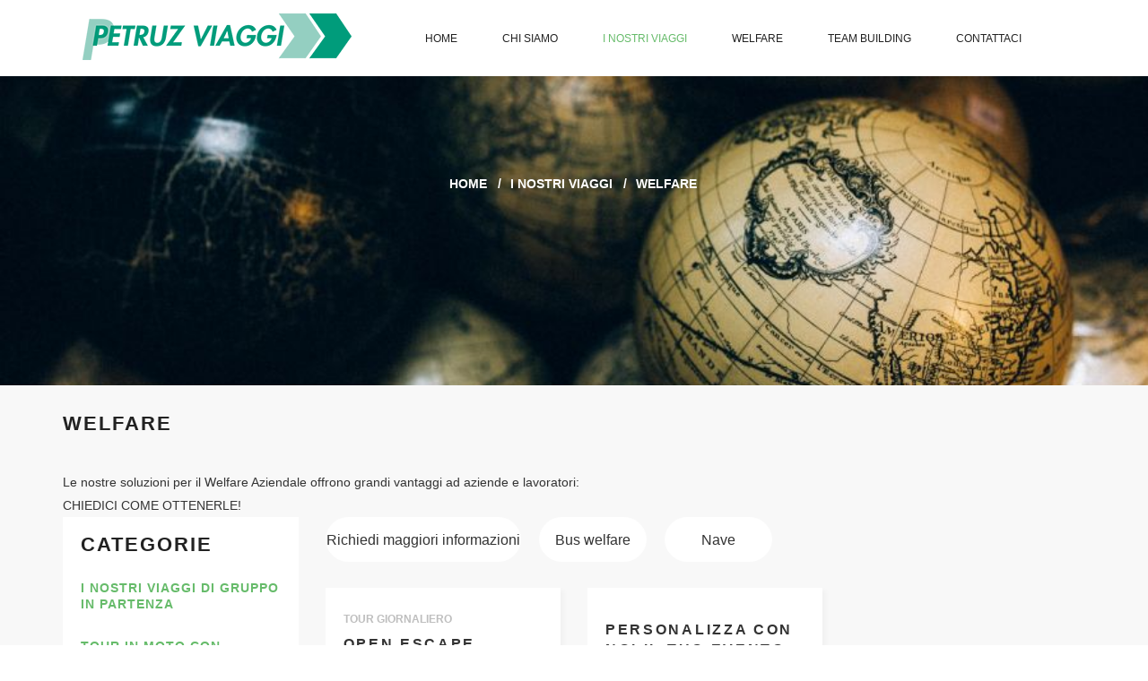

--- FILE ---
content_type: text/html; charset=UTF-8
request_url: https://www.petruzviaggi.com/inside.php?page=4&cat=9
body_size: 3911
content:
<!DOCTYPE html>
<html>

	  <head>
	    <meta charset="utf-8">
			<meta http-equiv="Content-Type" content="text/html; charset=utf-8" />

			<meta name="description" content="Petruz Viaggi" >						<link rel="canonical" href="//www.petruzviaggi.com/it/viaggi/welfare">			<base href="//www.petruzviaggi.com/" />
		<meta name="apple-mobile-web-app-capable" content="yes" />
		<meta name="viewport" content="width=device-width, initial-scale=1, maximum-scale=1.0, user-scalable=no">
		<meta name="format-detection" content="telephone=no" />
		<link rel="shortcut icon" href="//www.petruzviaggi.com/favicon.ico"/>

		<!--
		<link href="//www.petruzviaggi.com/css/bootstrap.min.css" rel="stylesheet" type="text/css"/>
		<link href="//www.petruzviaggi.com/css/jquery-ui.structure.min.css" rel="stylesheet" type="text/css"/>
		<link href="//www.petruzviaggi.com/css/jquery-ui.min.css" rel="stylesheet" type="text/css"/>
		<link rel="stylesheet" href="//www.petruzviaggi.com/css/font-awesome.min.css">
		<link href="//www.petruzviaggi.com/css/style.css" rel="stylesheet" type="text/css"/>
		<link href="//www.petruzviaggi.com/css/mystyle.css" rel="stylesheet" type="text/css"/>
		-->

		<link rel="stylesheet" type="text/css" href="//www.petruzviaggi.com/css/css_all.min.css?v=202103032">

		<script type="text/javascript" src="https://ajax.googleapis.com/ajax/libs/jquery/2.1.4/jquery.min.js"></script>
		<script type="text/javascript" src="//www.petruzviaggi.com/js/functions.js?v=202103032"></script>
		<script id="Cookiebot" src="https://consent.cookiebot.com/uc.js" data-cbid="dcb52e3b-bb36-4c25-9086-8a9221928230" data-blockingmode="auto" type="text/javascript"></script>
		<title>Welfare</title>
	  </head>
		<body data-color="theme-4">
<div class="loading">
	<div class="loading-center">
		<div class="loading-center-absolute">
			<div class="object object_four"></div>
			<div class="object object_three"></div>
			<div class="object object_two"></div>
			<div class="object object_one"></div>
		</div>
	</div>
</div>

<style>

.lang_cont{float:right;}

@media all and (max-width: 992px){
	.lang_cont{margin-right:20px;}
}
</style>

<header class="color-1 hovered menu-3">
	<div id="menu_top" class="container_menu">
		<div class="row">
			<div class="col-xs-12 col-md-12">
				<div class="nav">

					<div class="col-md-2" style="position: inherit;">
						<a href="index.php" class="logo" ><img src="images/logo.png" alt="Petruz Viaggi"></a>
	 			 	</div>

					<div class="nav-menu-icon">
						<a href="#"><i></i></a>
					</div>

					<div class="col-md-8">
						<nav class="menu">
							<ul><li><A class="type-1  " HREF="index.php" title="Home">Home</A></li><li><A class="type-1  has-child" HREF="javascript:void(0)" title="Chi siamo">Chi siamo</A><ul class="dropmenu"><li><A HREF="//www.petruzviaggi.com/it/chi-siamo/petruz-viaggi" title="Petruz Viaggi">Petruz Viaggi</A></li><li><A HREF="//www.petruzviaggi.com/it/chi-siamo/noleggio-bus" title="Noleggio Bus">Noleggio Bus</A></li></ul></li><li><A class="type-1 active " HREF="//www.petruzviaggi.com/it/viaggi" title="I nostri viaggi">I nostri viaggi</A></li><li><A class="type-1  " HREF="//www.petruzviaggi.com/it/welfare" title="Welfare">Welfare</A></li><li><A class="type-1  " HREF="//www.petruzviaggi.com/it/team-building" title="Team Building">Team Building</A></li><li><A class="type-1  " HREF="//www.petruzviaggi.com/it/contattaci" title="Contattaci">Contattaci</A></li></ul>						</nav>
					</div>

					<div class="lang_cont">
						<div style="position: inherit; float:right; margin-top:27px;">
							<a class="color-grey-3 link-dr-blue-2 social"  href="https://api.whatsapp.com/send?phone=+390481786257" target="_blank"><i class="fa fa-whatsapp" ></i></a>
						</div>
						<div class="language" style="margin-right:30px;">
							<ul style="display:inline; margin-right:10px;">
								 <li style="display:inline; font-size:14px; font-weight:400;"><a href="//www.petruzviaggi.com/index.php?lang=it">IT</a></li>
								 <li style="display:inline;">-</li>
								 <li style="display:inline; font-size:14px; font-weight:400;"><a href="//www.petruzviaggi.com/index.php?lang=en">EN</a></li>
							</ul>
						</div>

					</div>


				</div>
			</div>
		</div>
	</div>
</header>


		<div id="magnific-container">
			<div class="inner-banner  style-5">
			<img class="center-image" 	src="images/1689332092.jpg" alt="I nostri viaggi">
					<div style="position: absolute;top:0;left:0;width:100%;height:100%;background-color:;"></div>
						<div class="vertical-align">
							<div class="container">
								<div class="row">
									<div class="col-xs-12 col-md-8 col-md-offset-2">
										<ul class="banner-breadcrumb color-white clearfix">
											<li itemprop="itemListElement" itemscope  itemtype="http://schema.org/ListItem">
	<a href="//www.petruzviaggi.com/index.php?lang=it" class="link-blue-2 itemprop="item"> <span itemprop="name">Home</span></a>
	<meta itemprop="position" content="1" /> </li><li itemprop="itemListElement" itemscope  itemtype="http://schema.org/ListItem"><a href="//www.petruzviaggi.com/it/viaggi" itemprop="item"><span itemprop="name">I nostri viaggi</span></a><meta itemprop="position" content="2" /></li><li itemprop="itemListElement" itemscope  itemtype="http://schema.org/ListItem"><a href="//www.petruzviaggi.com/it/viaggi/welfare" itemprop="item"><span itemprop="name">Welfare</span></a><meta itemprop="position" content="3" /></li>										</ul>
										<h2 class="color-white"></h2>
										<p class="color-white"></p>
									</div>
								</div>
							</div>
						</div>
					</div>

			
			
<script>

function init_tabs()
{
	var obj=$('.tab_cats .tab_cat.active').eq(0);
	if (!obj.length) obj=$('.tab_cats .tab_cat').eq(0);
	switch_cats(obj[0]);
}


function switch_cats(obj)
{
	obj=$(obj);
	var cl=obj.attr('cat_id');
	if (cl.length)
	{
		$('.list-item-entry.active').removeClass('active');
		$('.list-item-entry.' + cl).addClass('active').find('img').trigger('load');
	}
	else $('.list-item-entry').addClass('active');
}

$(document).ready(function(){init_tabs();});

</script>

<style>
.list-item-entry {display:none;}
.list-item-entry.active{display:block;}
</style>

	<div class="list-wrapper bg-grey-2">
		<div class="container">
			<div class="row">
				<div class="col-xs-12 col-sm-12 col-md-12">
				

		<h4 class="sidebar-title color-dark-2">Welfare</h4>
				<p style="margin-bottom:40px;">	<p>
	Le nostre soluzioni per il Welfare Aziendale offrono grandi vantaggi ad aziende e lavoratori:</p>
<p>
	CHIEDICI COME OTTENERLE!</p></p>


	

				</div>
			</div>


				<div class="row">



							 <div class="col-xs-12 col-sm-4 col-md-3"> <div class="sidebar bg-white clearfix">
								<div class="sidebar-block">
									<h4 class="sidebar-title color-dark-2">Categorie</h4>

			<ul class="sidebar-category color-1">

					<li class="active">
					<a class="cat-drop_" href="//www.petruzviaggi.com/it/viaggi/viaggi-di-gruppo-in-partenza">I nostri viaggi di gruppo in partenza</a>
									</li>

					<li class="active">
					<a class="cat-drop_" href="//www.petruzviaggi.com/it/viaggi/tour-in-moto-attraverso-i-tre-confini">Tour in moto con accompagnatore</a>
									</li>

					<li class="active">
					<a class="cat-drop_" href="//www.petruzviaggi.com/it/viaggi/turismo-scolastico">Turismo scolastico</a>
									</li>

					<li class="active">
					<a class="cat-drop_" href="//www.petruzviaggi.com/it/viaggi/viaggi-di-gruppo">Idee per viaggi di gruppo precostituiti</a>
									</li>

					<li class="active">
					<a class="cat-drop_" href="//www.petruzviaggi.com/it/viaggi/trekking-natura-territorio">Trekking, natura e territorio</a>
									</li>

					<li class="active">
					<a class="cat-drop_" href="//www.petruzviaggi.com/it/viaggi/turismo-incoming-friuli-venezia-giulia">Turismo incoming Friuli Venezia Giulia</a>
									</li>
	</ul>	</div>
									</div>
								</div>


		<div class="col-xs-12 col-sm-8 col-md-9" id="grid_viaggi" initialized="0">


					<div class="grid-content clearfix">
					<div class="col-xs-12 tab_cats list-header clearfix">
						<div class="drop-wrap drop-wrap-s-4 color-4 list-sort tab_cat text-center" cat_id="" style="width:auto;cursor:pointer;" onclick="switch_cats(this)">
						Richiedi maggiori informazioni
						</div>

			<div class="drop-wrap drop-wrap-s-4 color-4 list-sort tab_cat text-center " cat_id="cat-10" style="width:auto;cursor:pointer;" onclick="switch_cats(this)">
						  Bus welfare
						</div>

			<div class="drop-wrap drop-wrap-s-4 color-4 list-sort tab_cat text-center " cat_id="cat-33" style="width:auto;cursor:pointer;" onclick="switch_cats(this)">
						  Nave
						</div>
					</div>
					
						<div class="list-item-entry cat-10" style="height:600px;">
							<div class="hotel-item style-3 bg-white">
								<div class="table-view">
								<a href="//www.petruzviaggi.com/inside.php?page=4&element=70&lang=it">
									<div class="radius-top cell-view">
									 	<div style="width:100%;" crop_ratio="1.23"><img src="//www.petruzviaggi.com/images/thumb/thumb_161355286601.jpg" style="display:none;" onload="img_crop(this, 'c50', 'grid_viaggi')"></div>
									</div>
								</a>
									<div class="title hotel-middle clearfix cell-view" style="height:250px;">
									 	<div class="date"><strong>TOUR GIORNALIERO</strong></div>
									<a href="//www.petruzviaggi.com/inside.php?page=4&element=70&lang=it">  <h4><b>OPEN ESCAPE DISCOVER TRIESTE</b></h4></a>
										<p class="f-14">TEAM BUILDING PER AZIENDE</p>
									</div>
									<div class="title hotel-right clearfix cell-view">
										<a class="c-button b-40 bg-blue hv-blue-o" href="//www.petruzviaggi.com/inside.php?page=4&element=70&lang=it">Scopri di più</a>
									</div>
								</div>
							</div>
						</div>
		
						<div class="list-item-entry cat-33" style="height:600px;">
							<div class="hotel-item style-3 bg-white">
								<div class="table-view">
								<a href="//www.petruzviaggi.com/inside.php?page=4&element=71&lang=it">
									<div class="radius-top cell-view">
									 	<div style="width:100%;" crop_ratio="1.23"><img src="//www.petruzviaggi.com/images/thumb/thumb_1613556728.jpg" style="display:none;" onload="img_crop(this, 'c50', 'grid_viaggi')"></div>
									</div>
								</a>
									<div class="title hotel-middle clearfix cell-view" style="height:250px;">
									 	<div class="date"><strong></strong></div>
									<a href="//www.petruzviaggi.com/inside.php?page=4&element=71&lang=it">  <h4><b>Personalizza con noi il tuo evento aziendale in crociera </b></h4></a>
										<p class="f-14">Perché non pensare a un evento a bordo di una nave da crociera o di un traghetto?

	Qualunque sia l&#39;evento che state pianificando (meeting [...]</p>
									</div>
									<div class="title hotel-right clearfix cell-view">
										<a class="c-button b-40 bg-blue hv-blue-o" href="//www.petruzviaggi.com/inside.php?page=4&element=71&lang=it">Scopri di più</a>
									</div>
								</div>
							</div>
						</div>
		
				</div>
			</div>
		</div>
	</div>		</div>




    	<div id="footer" class="footer-link bg-black">
    	  <div class="container">

    	  	<div class="row">
    	  		<div class="col-xs-8 col-md-8 ">
    	  		    <div class="copyright" style="text-align:left;">
						<span>Copyright&copy; 2021 Petruz Viaggi</span><br>
						<span>Agenzia Petruz Viaggi Srl -  VIA FERMI,1 - ROMANS D'ISONZO (GO) |
							<a href="tel:+39 0481 786257">Tel: +39 0481 786257 </a>
						<br><span>P.iva e C.F.: 01204160319 | SDI: w7yvjk9</span>
						| Capitale Sociale: 10.000,00 | REA: GO - 205769</span></span>
						<br>
						<span><a href="mailto:agenzia.petruzviaggi@legalmail.it">PEC: agenzia.petruzviaggi@legalmail.it </a> | <a href="mailto:info@petruzviaggi.com">Mail: info@petruzviaggi.com </a></span><br>
						<span><a href="//www.petruzviaggi.com/it/privacy-policy">Privacy Policy</a> | <a href="//www.petruzviaggi.com/it/condizioni-generali-contratto-di-pacchetto-turistico">Termini e Condizioni</a> | <a href="//www.petruzviaggi.com/it/cookie-policy">Cookie Policy</a></span><br>
						<span>WEB STRATEGY & DEVELOPMENT <a href="https://www.exeadvisor.com/">EXE ADVISOR</a></span>

					</div>

    	  		</div>
				<div class="col-xs-4 col-md-4">
					<div class="contact-socail" style="text-align:right;">
						<a class="color-grey-3 link-dr-blue-2"  href="https://api.whatsapp.com/send?phone=+390481786257" target="_blank"><i class="fa fa-whatsapp" style="font-size:25px;"></i></a>						<a class="color-grey-3 link-dr-blue-2" href="https://www.facebook.com/petruzviaggi" target="_blank"><i class="fa fa-facebook" style="font-size:25px;"></i></a>						<a class="color-grey-3 link-dr-blue-2" href="https://www.instagram.com/agenzia_petruzviaggi/" target="_blank"><i class="fa fa-instagram" style="font-size:25px;"></i></a>											</div>
				</div>
    	  	</div>
    	  </div>
    	</div>




<!--<script src="js/jquery-2.1.4.min.js"></script>-->
<!--
<script src="js/bootstrap.min.js"></script>
<script src="js/jquery-ui.min.js"></script>
<script src="js/idangerous.swiper.min.js"></script>
<script src="js/jquery.viewportchecker.min.js"></script>
<script src="js/isotope.pkgd.min.js"></script>
<script src="js/jquery.mousewheel.min.js"></script>
<script type="text/javascript" src="//www.petruzviaggi.com/js/jquery.magnific-popup.min.js"></script>
-->

<script type="text/javascript" src="//www.petruzviaggi.com/js/js_unified.min.js?v=202103032"></script>

<!--<script src="http://maps.googleapis.com/maps/api/js?sensor=false&amp;language=en"></script>
<script src="js/map.js"></script>-->
<script src="js/all.min.js?v=202103032"></script>



</body>
</html>


--- FILE ---
content_type: text/css
request_url: https://www.petruzviaggi.com/css/css_all.min.css?v=202103032
body_size: 75448
content:
html{font-family:sans-serif;-webkit-text-size-adjust:100%;-ms-text-size-adjust:100%}body{margin:0}article,aside,details,figcaption,figure,footer,header,hgroup,main,menu,nav,section,summary{display:block}audio,canvas,progress,video{display:inline-block;vertical-align:baseline}audio:not([controls]){display:none;height:0}[hidden],template{display:none}a{background-color:transparent}a:active,a:hover{outline:0}abbr[title]{border-bottom:1px dotted}b,strong{font-weight:700}dfn{font-style:italic}h1{margin:.67em 0;font-size:2em}mark{color:#000;background:#ff0}small{font-size:80%}sub,sup{position:relative;font-size:75%;line-height:0;vertical-align:baseline}sup{top:-.5em}sub{bottom:-.25em}img{border:0}svg:not(:root){overflow:hidden}figure{margin:1em 40px}hr{height:0;-webkit-box-sizing:content-box;-moz-box-sizing:content-box;box-sizing:content-box}pre{overflow:auto}code,kbd,pre,samp{font-family:monospace,monospace;font-size:1em}button,input,optgroup,select,textarea{margin:0;font:inherit;color:inherit}button{overflow:visible}button,select{text-transform:none}button,html input[type=button],input[type=reset],input[type=submit]{-webkit-appearance:button;cursor:pointer}button[disabled],html input[disabled]{cursor:default}button::-moz-focus-inner,input::-moz-focus-inner{padding:0;border:0}input{line-height:normal}input[type=checkbox],input[type=radio]{-webkit-box-sizing:border-box;-moz-box-sizing:border-box;box-sizing:border-box;padding:0}input[type=number]::-webkit-inner-spin-button,input[type=number]::-webkit-outer-spin-button{height:auto}input[type=search]{-webkit-box-sizing:content-box;-moz-box-sizing:content-box;box-sizing:content-box;-webkit-appearance:textfield}input[type=search]::-webkit-search-cancel-button,input[type=search]::-webkit-search-decoration{-webkit-appearance:none}fieldset{padding:.35em .625em .75em;margin:0 2px;border:1px solid silver}legend{padding:0;border:0}textarea{overflow:auto}optgroup{font-weight:700}table{border-spacing:0;border-collapse:collapse}td,th{padding:0}@media print{*,:after,:before{color:#000!important;text-shadow:none!important;background:0 0!important;-webkit-box-shadow:none!important;box-shadow:none!important}a,a:visited{text-decoration:underline}a[href]:after{content:" (" attr(href) ")"}abbr[title]:after{content:" (" attr(title) ")"}a[href^="javascript:"]:after,a[href^="#"]:after{content:""}blockquote,pre{border:1px solid #999;page-break-inside:avoid}thead{display:table-header-group}img,tr{page-break-inside:avoid}img{max-width:100%!important}h2,h3,p{orphans:3;widows:3}h2,h3{page-break-after:avoid}select{background:#fff!important}.navbar{display:none}.btn>.caret,.dropup>.btn>.caret{border-top-color:#000!important}.label{border:1px solid #000}.table{border-collapse:collapse!important}.table td,.table th{background-color:#fff!important}.table-bordered td,.table-bordered th{border:1px solid #ddd!important}}@font-face{font-family:'Glyphicons Halflings';src:url(../fonts/glyphicons-halflings-regular.eot);src:url(../fonts/glyphicons-halflings-regular.eot?#iefix) format('embedded-opentype'),url(../fonts/glyphicons-halflings-regular.woff2) format('woff2'),url(../fonts/glyphicons-halflings-regular.woff) format('woff'),url(../fonts/glyphicons-halflings-regular.ttf) format('truetype'),url(../fonts/glyphicons-halflings-regular.svg#glyphicons_halflingsregular) format('svg')}.glyphicon{position:relative;top:1px;display:inline-block;font-family:'Glyphicons Halflings';font-style:normal;font-weight:400;line-height:1;-webkit-font-smoothing:antialiased;-moz-osx-font-smoothing:grayscale}.glyphicon-asterisk:before{content:"\2a"}.glyphicon-plus:before{content:"\2b"}.glyphicon-eur:before,.glyphicon-euro:before{content:"\20ac"}.glyphicon-minus:before{content:"\2212"}.glyphicon-cloud:before{content:"\2601"}.glyphicon-envelope:before{content:"\2709"}.glyphicon-pencil:before{content:"\270f"}.glyphicon-glass:before{content:"\e001"}.glyphicon-music:before{content:"\e002"}.glyphicon-search:before{content:"\e003"}.glyphicon-heart:before{content:"\e005"}.glyphicon-star:before{content:"\e006"}.glyphicon-star-empty:before{content:"\e007"}.glyphicon-user:before{content:"\e008"}.glyphicon-film:before{content:"\e009"}.glyphicon-th-large:before{content:"\e010"}.glyphicon-th:before{content:"\e011"}.glyphicon-th-list:before{content:"\e012"}.glyphicon-ok:before{content:"\e013"}.glyphicon-remove:before{content:"\e014"}.glyphicon-zoom-in:before{content:"\e015"}.glyphicon-zoom-out:before{content:"\e016"}.glyphicon-off:before{content:"\e017"}.glyphicon-signal:before{content:"\e018"}.glyphicon-cog:before{content:"\e019"}.glyphicon-trash:before{content:"\e020"}.glyphicon-home:before{content:"\e021"}.glyphicon-file:before{content:"\e022"}.glyphicon-time:before{content:"\e023"}.glyphicon-road:before{content:"\e024"}.glyphicon-download-alt:before{content:"\e025"}.glyphicon-download:before{content:"\e026"}.glyphicon-upload:before{content:"\e027"}.glyphicon-inbox:before{content:"\e028"}.glyphicon-play-circle:before{content:"\e029"}.glyphicon-repeat:before{content:"\e030"}.glyphicon-refresh:before{content:"\e031"}.glyphicon-list-alt:before{content:"\e032"}.glyphicon-lock:before{content:"\e033"}.glyphicon-flag:before{content:"\e034"}.glyphicon-headphones:before{content:"\e035"}.glyphicon-volume-off:before{content:"\e036"}.glyphicon-volume-down:before{content:"\e037"}.glyphicon-volume-up:before{content:"\e038"}.glyphicon-qrcode:before{content:"\e039"}.glyphicon-barcode:before{content:"\e040"}.glyphicon-tag:before{content:"\e041"}.glyphicon-tags:before{content:"\e042"}.glyphicon-book:before{content:"\e043"}.glyphicon-bookmark:before{content:"\e044"}.glyphicon-print:before{content:"\e045"}.glyphicon-camera:before{content:"\e046"}.glyphicon-font:before{content:"\e047"}.glyphicon-bold:before{content:"\e048"}.glyphicon-italic:before{content:"\e049"}.glyphicon-text-height:before{content:"\e050"}.glyphicon-text-width:before{content:"\e051"}.glyphicon-align-left:before{content:"\e052"}.glyphicon-align-center:before{content:"\e053"}.glyphicon-align-right:before{content:"\e054"}.glyphicon-align-justify:before{content:"\e055"}.glyphicon-list:before{content:"\e056"}.glyphicon-indent-left:before{content:"\e057"}.glyphicon-indent-right:before{content:"\e058"}.glyphicon-facetime-video:before{content:"\e059"}.glyphicon-picture:before{content:"\e060"}.glyphicon-map-marker:before{content:"\e062"}.glyphicon-adjust:before{content:"\e063"}.glyphicon-tint:before{content:"\e064"}.glyphicon-edit:before{content:"\e065"}.glyphicon-share:before{content:"\e066"}.glyphicon-check:before{content:"\e067"}.glyphicon-move:before{content:"\e068"}.glyphicon-step-backward:before{content:"\e069"}.glyphicon-fast-backward:before{content:"\e070"}.glyphicon-backward:before{content:"\e071"}.glyphicon-play:before{content:"\e072"}.glyphicon-pause:before{content:"\e073"}.glyphicon-stop:before{content:"\e074"}.glyphicon-forward:before{content:"\e075"}.glyphicon-fast-forward:before{content:"\e076"}.glyphicon-step-forward:before{content:"\e077"}.glyphicon-eject:before{content:"\e078"}.glyphicon-chevron-left:before{content:"\e079"}.glyphicon-chevron-right:before{content:"\e080"}.glyphicon-plus-sign:before{content:"\e081"}.glyphicon-minus-sign:before{content:"\e082"}.glyphicon-remove-sign:before{content:"\e083"}.glyphicon-ok-sign:before{content:"\e084"}.glyphicon-question-sign:before{content:"\e085"}.glyphicon-info-sign:before{content:"\e086"}.glyphicon-screenshot:before{content:"\e087"}.glyphicon-remove-circle:before{content:"\e088"}.glyphicon-ok-circle:before{content:"\e089"}.glyphicon-ban-circle:before{content:"\e090"}.glyphicon-arrow-left:before{content:"\e091"}.glyphicon-arrow-right:before{content:"\e092"}.glyphicon-arrow-up:before{content:"\e093"}.glyphicon-arrow-down:before{content:"\e094"}.glyphicon-share-alt:before{content:"\e095"}.glyphicon-resize-full:before{content:"\e096"}.glyphicon-resize-small:before{content:"\e097"}.glyphicon-exclamation-sign:before{content:"\e101"}.glyphicon-gift:before{content:"\e102"}.glyphicon-leaf:before{content:"\e103"}.glyphicon-fire:before{content:"\e104"}.glyphicon-eye-open:before{content:"\e105"}.glyphicon-eye-close:before{content:"\e106"}.glyphicon-warning-sign:before{content:"\e107"}.glyphicon-plane:before{content:"\e108"}.glyphicon-calendar:before{content:"\e109"}.glyphicon-random:before{content:"\e110"}.glyphicon-comment:before{content:"\e111"}.glyphicon-magnet:before{content:"\e112"}.glyphicon-chevron-up:before{content:"\e113"}.glyphicon-chevron-down:before{content:"\e114"}.glyphicon-retweet:before{content:"\e115"}.glyphicon-shopping-cart:before{content:"\e116"}.glyphicon-folder-close:before{content:"\e117"}.glyphicon-folder-open:before{content:"\e118"}.glyphicon-resize-vertical:before{content:"\e119"}.glyphicon-resize-horizontal:before{content:"\e120"}.glyphicon-hdd:before{content:"\e121"}.glyphicon-bullhorn:before{content:"\e122"}.glyphicon-bell:before{content:"\e123"}.glyphicon-certificate:before{content:"\e124"}.glyphicon-thumbs-up:before{content:"\e125"}.glyphicon-thumbs-down:before{content:"\e126"}.glyphicon-hand-right:before{content:"\e127"}.glyphicon-hand-left:before{content:"\e128"}.glyphicon-hand-up:before{content:"\e129"}.glyphicon-hand-down:before{content:"\e130"}.glyphicon-circle-arrow-right:before{content:"\e131"}.glyphicon-circle-arrow-left:before{content:"\e132"}.glyphicon-circle-arrow-up:before{content:"\e133"}.glyphicon-circle-arrow-down:before{content:"\e134"}.glyphicon-globe:before{content:"\e135"}.glyphicon-wrench:before{content:"\e136"}.glyphicon-tasks:before{content:"\e137"}.glyphicon-filter:before{content:"\e138"}.glyphicon-briefcase:before{content:"\e139"}.glyphicon-fullscreen:before{content:"\e140"}.glyphicon-dashboard:before{content:"\e141"}.glyphicon-paperclip:before{content:"\e142"}.glyphicon-heart-empty:before{content:"\e143"}.glyphicon-link:before{content:"\e144"}.glyphicon-phone:before{content:"\e145"}.glyphicon-pushpin:before{content:"\e146"}.glyphicon-usd:before{content:"\e148"}.glyphicon-gbp:before{content:"\e149"}.glyphicon-sort:before{content:"\e150"}.glyphicon-sort-by-alphabet:before{content:"\e151"}.glyphicon-sort-by-alphabet-alt:before{content:"\e152"}.glyphicon-sort-by-order:before{content:"\e153"}.glyphicon-sort-by-order-alt:before{content:"\e154"}.glyphicon-sort-by-attributes:before{content:"\e155"}.glyphicon-sort-by-attributes-alt:before{content:"\e156"}.glyphicon-unchecked:before{content:"\e157"}.glyphicon-expand:before{content:"\e158"}.glyphicon-collapse-down:before{content:"\e159"}.glyphicon-collapse-up:before{content:"\e160"}.glyphicon-log-in:before{content:"\e161"}.glyphicon-flash:before{content:"\e162"}.glyphicon-log-out:before{content:"\e163"}.glyphicon-new-window:before{content:"\e164"}.glyphicon-record:before{content:"\e165"}.glyphicon-save:before{content:"\e166"}.glyphicon-open:before{content:"\e167"}.glyphicon-saved:before{content:"\e168"}.glyphicon-import:before{content:"\e169"}.glyphicon-export:before{content:"\e170"}.glyphicon-send:before{content:"\e171"}.glyphicon-floppy-disk:before{content:"\e172"}.glyphicon-floppy-saved:before{content:"\e173"}.glyphicon-floppy-remove:before{content:"\e174"}.glyphicon-floppy-save:before{content:"\e175"}.glyphicon-floppy-open:before{content:"\e176"}.glyphicon-credit-card:before{content:"\e177"}.glyphicon-transfer:before{content:"\e178"}.glyphicon-cutlery:before{content:"\e179"}.glyphicon-header:before{content:"\e180"}.glyphicon-compressed:before{content:"\e181"}.glyphicon-earphone:before{content:"\e182"}.glyphicon-phone-alt:before{content:"\e183"}.glyphicon-tower:before{content:"\e184"}.glyphicon-stats:before{content:"\e185"}.glyphicon-sd-video:before{content:"\e186"}.glyphicon-hd-video:before{content:"\e187"}.glyphicon-subtitles:before{content:"\e188"}.glyphicon-sound-stereo:before{content:"\e189"}.glyphicon-sound-dolby:before{content:"\e190"}.glyphicon-sound-5-1:before{content:"\e191"}.glyphicon-sound-6-1:before{content:"\e192"}.glyphicon-sound-7-1:before{content:"\e193"}.glyphicon-copyright-mark:before{content:"\e194"}.glyphicon-registration-mark:before{content:"\e195"}.glyphicon-cloud-download:before{content:"\e197"}.glyphicon-cloud-upload:before{content:"\e198"}.glyphicon-tree-conifer:before{content:"\e199"}.glyphicon-tree-deciduous:before{content:"\e200"}.glyphicon-cd:before{content:"\e201"}.glyphicon-save-file:before{content:"\e202"}.glyphicon-open-file:before{content:"\e203"}.glyphicon-level-up:before{content:"\e204"}.glyphicon-copy:before{content:"\e205"}.glyphicon-paste:before{content:"\e206"}.glyphicon-alert:before{content:"\e209"}.glyphicon-equalizer:before{content:"\e210"}.glyphicon-king:before{content:"\e211"}.glyphicon-queen:before{content:"\e212"}.glyphicon-pawn:before{content:"\e213"}.glyphicon-bishop:before{content:"\e214"}.glyphicon-knight:before{content:"\e215"}.glyphicon-baby-formula:before{content:"\e216"}.glyphicon-tent:before{content:"\26fa"}.glyphicon-blackboard:before{content:"\e218"}.glyphicon-bed:before{content:"\e219"}.glyphicon-apple:before{content:"\f8ff"}.glyphicon-erase:before{content:"\e221"}.glyphicon-hourglass:before{content:"\231b"}.glyphicon-lamp:before{content:"\e223"}.glyphicon-duplicate:before{content:"\e224"}.glyphicon-piggy-bank:before{content:"\e225"}.glyphicon-scissors:before{content:"\e226"}.glyphicon-bitcoin:before{content:"\e227"}.glyphicon-btc:before{content:"\e227"}.glyphicon-xbt:before{content:"\e227"}.glyphicon-yen:before{content:"\00a5"}.glyphicon-jpy:before{content:"\00a5"}.glyphicon-ruble:before{content:"\20bd"}.glyphicon-rub:before{content:"\20bd"}.glyphicon-scale:before{content:"\e230"}.glyphicon-ice-lolly:before{content:"\e231"}.glyphicon-ice-lolly-tasted:before{content:"\e232"}.glyphicon-education:before{content:"\e233"}.glyphicon-option-horizontal:before{content:"\e234"}.glyphicon-option-vertical:before{content:"\e235"}.glyphicon-menu-hamburger:before{content:"\e236"}.glyphicon-modal-window:before{content:"\e237"}.glyphicon-oil:before{content:"\e238"}.glyphicon-grain:before{content:"\e239"}.glyphicon-sunglasses:before{content:"\e240"}.glyphicon-text-size:before{content:"\e241"}.glyphicon-text-color:before{content:"\e242"}.glyphicon-text-background:before{content:"\e243"}.glyphicon-object-align-top:before{content:"\e244"}.glyphicon-object-align-bottom:before{content:"\e245"}.glyphicon-object-align-horizontal:before{content:"\e246"}.glyphicon-object-align-left:before{content:"\e247"}.glyphicon-object-align-vertical:before{content:"\e248"}.glyphicon-object-align-right:before{content:"\e249"}.glyphicon-triangle-right:before{content:"\e250"}.glyphicon-triangle-left:before{content:"\e251"}.glyphicon-triangle-bottom:before{content:"\e252"}.glyphicon-triangle-top:before{content:"\e253"}.glyphicon-console:before{content:"\e254"}.glyphicon-superscript:before{content:"\e255"}.glyphicon-subscript:before{content:"\e256"}.glyphicon-menu-left:before{content:"\e257"}.glyphicon-menu-right:before{content:"\e258"}.glyphicon-menu-down:before{content:"\e259"}.glyphicon-menu-up:before{content:"\e260"}*{-webkit-box-sizing:border-box;-moz-box-sizing:border-box;box-sizing:border-box}:after,:before{-webkit-box-sizing:border-box;-moz-box-sizing:border-box;box-sizing:border-box}html{font-size:10px;-webkit-tap-highlight-color:rgba(0,0,0,0)}body{font-family:"Helvetica Neue",Helvetica,Arial,sans-serif;font-size:14px;line-height:1.42857143;color:#333;background-color:#fff}button,input,select,textarea{font-family:inherit;font-size:inherit;line-height:inherit}a{color:#337ab7;text-decoration:none}a:focus,a:hover{color:#23527c;text-decoration:underline}a:focus{outline:thin dotted;outline:5px auto -webkit-focus-ring-color;outline-offset:-2px}figure{margin:0}img{vertical-align:middle}.carousel-inner>.item>a>img,.carousel-inner>.item>img,.img-responsive,.thumbnail a>img,.thumbnail>img{display:block;max-width:100%;height:auto}.img-rounded{border-radius:6px}.img-thumbnail{display:inline-block;max-width:100%;height:auto;padding:4px;line-height:1.42857143;background-color:#fff;border:1px solid #ddd;border-radius:4px;-webkit-transition:all .2s ease-in-out;-o-transition:all .2s ease-in-out;transition:all .2s ease-in-out}.img-circle{border-radius:50%}hr{margin-top:20px;margin-bottom:20px;border:0;border-top:1px solid #eee}.sr-only{position:absolute;width:1px;height:1px;padding:0;margin:-1px;overflow:hidden;clip:rect(0,0,0,0);border:0}.sr-only-focusable:active,.sr-only-focusable:focus{position:static;width:auto;height:auto;margin:0;overflow:visible;clip:auto}[role=button]{cursor:pointer}.h1,.h2,.h3,.h4,.h5,.h6,h1,h2,h3,h4,h5,h6{font-family:inherit;font-weight:500;line-height:1.1;color:inherit}.h1 .small,.h1 small,.h2 .small,.h2 small,.h3 .small,.h3 small,.h4 .small,.h4 small,.h5 .small,.h5 small,.h6 .small,.h6 small,h1 .small,h1 small,h2 .small,h2 small,h3 .small,h3 small,h4 .small,h4 small,h5 .small,h5 small,h6 .small,h6 small{font-weight:400;line-height:1;color:#777}.h1,.h2,.h3,h1,h2,h3{margin-top:20px;margin-bottom:10px}.h1 .small,.h1 small,.h2 .small,.h2 small,.h3 .small,.h3 small,h1 .small,h1 small,h2 .small,h2 small,h3 .small,h3 small{font-size:65%}.h4,.h5,.h6,h4,h5,h6{margin-top:10px;margin-bottom:10px}.h4 .small,.h4 small,.h5 .small,.h5 small,.h6 .small,.h6 small,h4 .small,h4 small,h5 .small,h5 small,h6 .small,h6 small{font-size:75%}.h1,h1{font-size:36px}.h2,h2{font-size:30px}.h3,h3{font-size:24px}.h4,h4{font-size:18px}.h5,h5{font-size:14px}.h6,h6{font-size:12px}p{margin:0 0 10px}.lead{margin-bottom:20px;font-size:16px;font-weight:300;line-height:1.4}@media (min-width:768px){.lead{font-size:21px}}.small,small{font-size:85%}.mark,mark{padding:.2em;background-color:#fcf8e3}.text-left{text-align:left}.text-right{text-align:right}.text-center{text-align:center}.text-justify{text-align:justify}.text-nowrap{white-space:nowrap}.text-lowercase{text-transform:lowercase}.text-uppercase{text-transform:uppercase}.text-capitalize{text-transform:capitalize}.text-muted{color:#777}.text-primary{color:#337ab7}a.text-primary:hover{color:#286090}.text-success{color:#3c763d}a.text-success:hover{color:#2b542c}.text-info{color:#31708f}a.text-info:hover{color:#245269}.text-warning{color:#8a6d3b}a.text-warning:hover{color:#66512c}.text-danger{color:#a94442}a.text-danger:hover{color:#843534}.bg-primary{color:#fff;background-color:#337ab7}a.bg-primary:hover{background-color:#286090}.bg-success{background-color:#dff0d8}a.bg-success:hover{background-color:#c1e2b3}.bg-info{background-color:#d9edf7}a.bg-info:hover{background-color:#afd9ee}.bg-warning{background-color:#fcf8e3}a.bg-warning:hover{background-color:#f7ecb5}.bg-danger{background-color:#f2dede}a.bg-danger:hover{background-color:#e4b9b9}.page-header{padding-bottom:9px;margin:40px 0 20px;border-bottom:1px solid #eee}ol,ul{margin-top:0;margin-bottom:10px}ol ol,ol ul,ul ol,ul ul{margin-bottom:0}.list-unstyled{padding-left:0;list-style:none}.list-inline{padding-left:0;margin-left:-5px;list-style:none}.list-inline>li{display:inline-block;padding-right:5px;padding-left:5px}dl{margin-top:0;margin-bottom:20px}dd,dt{line-height:1.42857143}dt{font-weight:700}dd{margin-left:0}@media (min-width:768px){.dl-horizontal dt{float:left;width:160px;overflow:hidden;clear:left;text-align:right;text-overflow:ellipsis;white-space:nowrap}.dl-horizontal dd{margin-left:180px}}abbr[data-original-title],abbr[title]{cursor:help;border-bottom:1px dotted #777}.initialism{font-size:90%;text-transform:uppercase}blockquote{padding:10px 20px;margin:0 0 20px;font-size:17.5px;border-left:5px solid #eee}blockquote ol:last-child,blockquote p:last-child,blockquote ul:last-child{margin-bottom:0}blockquote .small,blockquote footer,blockquote small{display:block;font-size:80%;line-height:1.42857143;color:#777}blockquote .small:before,blockquote footer:before,blockquote small:before{content:'\2014 \00A0'}.blockquote-reverse,blockquote.pull-right{padding-right:15px;padding-left:0;text-align:right;border-right:5px solid #eee;border-left:0}.blockquote-reverse .small:before,.blockquote-reverse footer:before,.blockquote-reverse small:before,blockquote.pull-right .small:before,blockquote.pull-right footer:before,blockquote.pull-right small:before{content:''}.blockquote-reverse .small:after,.blockquote-reverse footer:after,.blockquote-reverse small:after,blockquote.pull-right .small:after,blockquote.pull-right footer:after,blockquote.pull-right small:after{content:'\00A0 \2014'}address{margin-bottom:20px;font-style:normal;line-height:1.42857143}code,kbd,pre,samp{font-family:Menlo,Monaco,Consolas,"Courier New",monospace}code{padding:2px 4px;font-size:90%;color:#c7254e;background-color:#f9f2f4;border-radius:4px}kbd{padding:2px 4px;font-size:90%;color:#fff;background-color:#333;border-radius:3px;-webkit-box-shadow:inset 0 -1px 0 rgba(0,0,0,.25);box-shadow:inset 0 -1px 0 rgba(0,0,0,.25)}kbd kbd{padding:0;font-size:100%;font-weight:700;-webkit-box-shadow:none;box-shadow:none}pre{display:block;padding:9.5px;margin:0 0 10px;font-size:13px;line-height:1.42857143;color:#333;word-break:break-all;word-wrap:break-word;background-color:#f5f5f5;border:1px solid #ccc;border-radius:4px}pre code{padding:0;font-size:inherit;color:inherit;white-space:pre-wrap;background-color:transparent;border-radius:0}.pre-scrollable{max-height:340px;overflow-y:scroll}.container{padding-right:15px;padding-left:15px;margin-right:auto;margin-left:auto}@media (min-width:768px){.container{width:750px}}@media (min-width:992px){.container{width:970px}}@media (min-width:1200px){.container{width:1170px}}.container-fluid{padding-right:15px;padding-left:15px;margin-right:auto;margin-left:auto}.row{margin-right:-15px;margin-left:-15px}.col-lg-1,.col-lg-10,.col-lg-11,.col-lg-12,.col-lg-2,.col-lg-3,.col-lg-4,.col-lg-5,.col-lg-6,.col-lg-7,.col-lg-8,.col-lg-9,.col-md-1,.col-md-10,.col-md-11,.col-md-12,.col-md-2,.col-md-3,.col-md-4,.col-md-5,.col-md-6,.col-md-7,.col-md-8,.col-md-9,.col-sm-1,.col-sm-10,.col-sm-11,.col-sm-12,.col-sm-2,.col-sm-3,.col-sm-4,.col-sm-5,.col-sm-6,.col-sm-7,.col-sm-8,.col-sm-9,.col-xs-1,.col-xs-10,.col-xs-11,.col-xs-12,.col-xs-2,.col-xs-3,.col-xs-4,.col-xs-5,.col-xs-6,.col-xs-7,.col-xs-8,.col-xs-9{position:relative;min-height:1px;padding-right:15px;padding-left:15px}.col-xs-1,.col-xs-10,.col-xs-11,.col-xs-12,.col-xs-2,.col-xs-3,.col-xs-4,.col-xs-5,.col-xs-6,.col-xs-7,.col-xs-8,.col-xs-9{float:left}.col-xs-12{width:100%}.col-xs-11{width:91.66666667%}.col-xs-10{width:83.33333333%}.col-xs-9{width:75%}.col-xs-8{width:66.66666667%}.col-xs-7{width:58.33333333%}.col-xs-6{width:50%}.col-xs-5{width:41.66666667%}.col-xs-4{width:33.33333333%}.col-xs-3{width:25%}.col-xs-2{width:16.66666667%}.col-xs-1{width:8.33333333%}.col-xs-pull-12{right:100%}.col-xs-pull-11{right:91.66666667%}.col-xs-pull-10{right:83.33333333%}.col-xs-pull-9{right:75%}.col-xs-pull-8{right:66.66666667%}.col-xs-pull-7{right:58.33333333%}.col-xs-pull-6{right:50%}.col-xs-pull-5{right:41.66666667%}.col-xs-pull-4{right:33.33333333%}.col-xs-pull-3{right:25%}.col-xs-pull-2{right:16.66666667%}.col-xs-pull-1{right:8.33333333%}.col-xs-pull-0{right:auto}.col-xs-push-12{left:100%}.col-xs-push-11{left:91.66666667%}.col-xs-push-10{left:83.33333333%}.col-xs-push-9{left:75%}.col-xs-push-8{left:66.66666667%}.col-xs-push-7{left:58.33333333%}.col-xs-push-6{left:50%}.col-xs-push-5{left:41.66666667%}.col-xs-push-4{left:33.33333333%}.col-xs-push-3{left:25%}.col-xs-push-2{left:16.66666667%}.col-xs-push-1{left:8.33333333%}.col-xs-push-0{left:auto}.col-xs-offset-12{margin-left:100%}.col-xs-offset-11{margin-left:91.66666667%}.col-xs-offset-10{margin-left:83.33333333%}.col-xs-offset-9{margin-left:75%}.col-xs-offset-8{margin-left:66.66666667%}.col-xs-offset-7{margin-left:58.33333333%}.col-xs-offset-6{margin-left:50%}.col-xs-offset-5{margin-left:41.66666667%}.col-xs-offset-4{margin-left:33.33333333%}.col-xs-offset-3{margin-left:25%}.col-xs-offset-2{margin-left:16.66666667%}.col-xs-offset-1{margin-left:8.33333333%}.col-xs-offset-0{margin-left:0}@media (min-width:768px){.col-sm-1,.col-sm-10,.col-sm-11,.col-sm-12,.col-sm-2,.col-sm-3,.col-sm-4,.col-sm-5,.col-sm-6,.col-sm-7,.col-sm-8,.col-sm-9{float:left}.col-sm-12{width:100%}.col-sm-11{width:91.66666667%}.col-sm-10{width:83.33333333%}.col-sm-9{width:75%}.col-sm-8{width:66.66666667%}.col-sm-7{width:58.33333333%}.col-sm-6{width:50%}.col-sm-5{width:41.66666667%}.col-sm-4{width:33.33333333%}.col-sm-3{width:25%}.col-sm-2{width:16.66666667%}.col-sm-1{width:8.33333333%}.col-sm-pull-12{right:100%}.col-sm-pull-11{right:91.66666667%}.col-sm-pull-10{right:83.33333333%}.col-sm-pull-9{right:75%}.col-sm-pull-8{right:66.66666667%}.col-sm-pull-7{right:58.33333333%}.col-sm-pull-6{right:50%}.col-sm-pull-5{right:41.66666667%}.col-sm-pull-4{right:33.33333333%}.col-sm-pull-3{right:25%}.col-sm-pull-2{right:16.66666667%}.col-sm-pull-1{right:8.33333333%}.col-sm-pull-0{right:auto}.col-sm-push-12{left:100%}.col-sm-push-11{left:91.66666667%}.col-sm-push-10{left:83.33333333%}.col-sm-push-9{left:75%}.col-sm-push-8{left:66.66666667%}.col-sm-push-7{left:58.33333333%}.col-sm-push-6{left:50%}.col-sm-push-5{left:41.66666667%}.col-sm-push-4{left:33.33333333%}.col-sm-push-3{left:25%}.col-sm-push-2{left:16.66666667%}.col-sm-push-1{left:8.33333333%}.col-sm-push-0{left:auto}.col-sm-offset-12{margin-left:100%}.col-sm-offset-11{margin-left:91.66666667%}.col-sm-offset-10{margin-left:83.33333333%}.col-sm-offset-9{margin-left:75%}.col-sm-offset-8{margin-left:66.66666667%}.col-sm-offset-7{margin-left:58.33333333%}.col-sm-offset-6{margin-left:50%}.col-sm-offset-5{margin-left:41.66666667%}.col-sm-offset-4{margin-left:33.33333333%}.col-sm-offset-3{margin-left:25%}.col-sm-offset-2{margin-left:16.66666667%}.col-sm-offset-1{margin-left:8.33333333%}.col-sm-offset-0{margin-left:0}}@media (min-width:992px){.col-md-1,.col-md-10,.col-md-11,.col-md-12,.col-md-2,.col-md-3,.col-md-4,.col-md-5,.col-md-6,.col-md-7,.col-md-8,.col-md-9{float:left}.col-md-12{width:100%}.col-md-11{width:91.66666667%}.col-md-10{width:83.33333333%}.col-md-9{width:75%}.col-md-8{width:66.66666667%}.col-md-7{width:58.33333333%}.col-md-6{width:50%}.col-md-5{width:41.66666667%}.col-md-4{width:33.33333333%}.col-md-3{width:25%}.col-md-2{width:16.66666667%}.col-md-1{width:8.33333333%}.col-md-pull-12{right:100%}.col-md-pull-11{right:91.66666667%}.col-md-pull-10{right:83.33333333%}.col-md-pull-9{right:75%}.col-md-pull-8{right:66.66666667%}.col-md-pull-7{right:58.33333333%}.col-md-pull-6{right:50%}.col-md-pull-5{right:41.66666667%}.col-md-pull-4{right:33.33333333%}.col-md-pull-3{right:25%}.col-md-pull-2{right:16.66666667%}.col-md-pull-1{right:8.33333333%}.col-md-pull-0{right:auto}.col-md-push-12{left:100%}.col-md-push-11{left:91.66666667%}.col-md-push-10{left:83.33333333%}.col-md-push-9{left:75%}.col-md-push-8{left:66.66666667%}.col-md-push-7{left:58.33333333%}.col-md-push-6{left:50%}.col-md-push-5{left:41.66666667%}.col-md-push-4{left:33.33333333%}.col-md-push-3{left:25%}.col-md-push-2{left:16.66666667%}.col-md-push-1{left:8.33333333%}.col-md-push-0{left:auto}.col-md-offset-12{margin-left:100%}.col-md-offset-11{margin-left:91.66666667%}.col-md-offset-10{margin-left:83.33333333%}.col-md-offset-9{margin-left:75%}.col-md-offset-8{margin-left:66.66666667%}.col-md-offset-7{margin-left:58.33333333%}.col-md-offset-6{margin-left:50%}.col-md-offset-5{margin-left:41.66666667%}.col-md-offset-4{margin-left:33.33333333%}.col-md-offset-3{margin-left:25%}.col-md-offset-2{margin-left:16.66666667%}.col-md-offset-1{margin-left:8.33333333%}.col-md-offset-0{margin-left:0}}@media (min-width:1200px){.col-lg-1,.col-lg-10,.col-lg-11,.col-lg-12,.col-lg-2,.col-lg-3,.col-lg-4,.col-lg-5,.col-lg-6,.col-lg-7,.col-lg-8,.col-lg-9{float:left}.col-lg-12{width:100%}.col-lg-11{width:91.66666667%}.col-lg-10{width:83.33333333%}.col-lg-9{width:75%}.col-lg-8{width:66.66666667%}.col-lg-7{width:58.33333333%}.col-lg-6{width:50%}.col-lg-5{width:41.66666667%}.col-lg-4{width:33.33333333%}.col-lg-3{width:25%}.col-lg-2{width:16.66666667%}.col-lg-1{width:8.33333333%}.col-lg-pull-12{right:100%}.col-lg-pull-11{right:91.66666667%}.col-lg-pull-10{right:83.33333333%}.col-lg-pull-9{right:75%}.col-lg-pull-8{right:66.66666667%}.col-lg-pull-7{right:58.33333333%}.col-lg-pull-6{right:50%}.col-lg-pull-5{right:41.66666667%}.col-lg-pull-4{right:33.33333333%}.col-lg-pull-3{right:25%}.col-lg-pull-2{right:16.66666667%}.col-lg-pull-1{right:8.33333333%}.col-lg-pull-0{right:auto}.col-lg-push-12{left:100%}.col-lg-push-11{left:91.66666667%}.col-lg-push-10{left:83.33333333%}.col-lg-push-9{left:75%}.col-lg-push-8{left:66.66666667%}.col-lg-push-7{left:58.33333333%}.col-lg-push-6{left:50%}.col-lg-push-5{left:41.66666667%}.col-lg-push-4{left:33.33333333%}.col-lg-push-3{left:25%}.col-lg-push-2{left:16.66666667%}.col-lg-push-1{left:8.33333333%}.col-lg-push-0{left:auto}.col-lg-offset-12{margin-left:100%}.col-lg-offset-11{margin-left:91.66666667%}.col-lg-offset-10{margin-left:83.33333333%}.col-lg-offset-9{margin-left:75%}.col-lg-offset-8{margin-left:66.66666667%}.col-lg-offset-7{margin-left:58.33333333%}.col-lg-offset-6{margin-left:50%}.col-lg-offset-5{margin-left:41.66666667%}.col-lg-offset-4{margin-left:33.33333333%}.col-lg-offset-3{margin-left:25%}.col-lg-offset-2{margin-left:16.66666667%}.col-lg-offset-1{margin-left:8.33333333%}.col-lg-offset-0{margin-left:0}}table{background-color:transparent}caption{padding-top:8px;padding-bottom:8px;color:#777;text-align:left}th{text-align:left}.table{width:100%;max-width:100%;margin-bottom:20px}.table>tbody>tr>td,.table>tbody>tr>th,.table>tfoot>tr>td,.table>tfoot>tr>th,.table>thead>tr>td,.table>thead>tr>th{padding:8px;line-height:1.42857143;vertical-align:top;border-top:1px solid #ddd}.table>thead>tr>th{vertical-align:bottom;border-bottom:2px solid #ddd}.table>caption+thead>tr:first-child>td,.table>caption+thead>tr:first-child>th,.table>colgroup+thead>tr:first-child>td,.table>colgroup+thead>tr:first-child>th,.table>thead:first-child>tr:first-child>td,.table>thead:first-child>tr:first-child>th{border-top:0}.table>tbody+tbody{border-top:2px solid #ddd}.table .table{background-color:#fff}.table-condensed>tbody>tr>td,.table-condensed>tbody>tr>th,.table-condensed>tfoot>tr>td,.table-condensed>tfoot>tr>th,.table-condensed>thead>tr>td,.table-condensed>thead>tr>th{padding:5px}.table-bordered{border:1px solid #ddd}.table-bordered>tbody>tr>td,.table-bordered>tbody>tr>th,.table-bordered>tfoot>tr>td,.table-bordered>tfoot>tr>th,.table-bordered>thead>tr>td,.table-bordered>thead>tr>th{border:1px solid #ddd}.table-bordered>thead>tr>td,.table-bordered>thead>tr>th{border-bottom-width:2px}.table-striped>tbody>tr:nth-of-type(odd){background-color:#f9f9f9}.table-hover>tbody>tr:hover{background-color:#f5f5f5}table col[class*=col-]{position:static;display:table-column;float:none}table td[class*=col-],table th[class*=col-]{position:static;display:table-cell;float:none}.table>tbody>tr.active>td,.table>tbody>tr.active>th,.table>tbody>tr>td.active,.table>tbody>tr>th.active,.table>tfoot>tr.active>td,.table>tfoot>tr.active>th,.table>tfoot>tr>td.active,.table>tfoot>tr>th.active,.table>thead>tr.active>td,.table>thead>tr.active>th,.table>thead>tr>td.active,.table>thead>tr>th.active{background-color:#f5f5f5}.table-hover>tbody>tr.active:hover>td,.table-hover>tbody>tr.active:hover>th,.table-hover>tbody>tr:hover>.active,.table-hover>tbody>tr>td.active:hover,.table-hover>tbody>tr>th.active:hover{background-color:#e8e8e8}.table>tbody>tr.success>td,.table>tbody>tr.success>th,.table>tbody>tr>td.success,.table>tbody>tr>th.success,.table>tfoot>tr.success>td,.table>tfoot>tr.success>th,.table>tfoot>tr>td.success,.table>tfoot>tr>th.success,.table>thead>tr.success>td,.table>thead>tr.success>th,.table>thead>tr>td.success,.table>thead>tr>th.success{background-color:#dff0d8}.table-hover>tbody>tr.success:hover>td,.table-hover>tbody>tr.success:hover>th,.table-hover>tbody>tr:hover>.success,.table-hover>tbody>tr>td.success:hover,.table-hover>tbody>tr>th.success:hover{background-color:#d0e9c6}.table>tbody>tr.info>td,.table>tbody>tr.info>th,.table>tbody>tr>td.info,.table>tbody>tr>th.info,.table>tfoot>tr.info>td,.table>tfoot>tr.info>th,.table>tfoot>tr>td.info,.table>tfoot>tr>th.info,.table>thead>tr.info>td,.table>thead>tr.info>th,.table>thead>tr>td.info,.table>thead>tr>th.info{background-color:#d9edf7}.table-hover>tbody>tr.info:hover>td,.table-hover>tbody>tr.info:hover>th,.table-hover>tbody>tr:hover>.info,.table-hover>tbody>tr>td.info:hover,.table-hover>tbody>tr>th.info:hover{background-color:#c4e3f3}.table>tbody>tr.warning>td,.table>tbody>tr.warning>th,.table>tbody>tr>td.warning,.table>tbody>tr>th.warning,.table>tfoot>tr.warning>td,.table>tfoot>tr.warning>th,.table>tfoot>tr>td.warning,.table>tfoot>tr>th.warning,.table>thead>tr.warning>td,.table>thead>tr.warning>th,.table>thead>tr>td.warning,.table>thead>tr>th.warning{background-color:#fcf8e3}.table-hover>tbody>tr.warning:hover>td,.table-hover>tbody>tr.warning:hover>th,.table-hover>tbody>tr:hover>.warning,.table-hover>tbody>tr>td.warning:hover,.table-hover>tbody>tr>th.warning:hover{background-color:#faf2cc}.table>tbody>tr.danger>td,.table>tbody>tr.danger>th,.table>tbody>tr>td.danger,.table>tbody>tr>th.danger,.table>tfoot>tr.danger>td,.table>tfoot>tr.danger>th,.table>tfoot>tr>td.danger,.table>tfoot>tr>th.danger,.table>thead>tr.danger>td,.table>thead>tr.danger>th,.table>thead>tr>td.danger,.table>thead>tr>th.danger{background-color:#f2dede}.table-hover>tbody>tr.danger:hover>td,.table-hover>tbody>tr.danger:hover>th,.table-hover>tbody>tr:hover>.danger,.table-hover>tbody>tr>td.danger:hover,.table-hover>tbody>tr>th.danger:hover{background-color:#ebcccc}.table-responsive{min-height:.01%;overflow-x:auto}@media screen and (max-width:767px){.table-responsive{width:100%;margin-bottom:15px;overflow-y:hidden;-ms-overflow-style:-ms-autohiding-scrollbar;border:1px solid #ddd}.table-responsive>.table{margin-bottom:0}.table-responsive>.table>tbody>tr>td,.table-responsive>.table>tbody>tr>th,.table-responsive>.table>tfoot>tr>td,.table-responsive>.table>tfoot>tr>th,.table-responsive>.table>thead>tr>td,.table-responsive>.table>thead>tr>th{white-space:nowrap}.table-responsive>.table-bordered{border:0}.table-responsive>.table-bordered>tbody>tr>td:first-child,.table-responsive>.table-bordered>tbody>tr>th:first-child,.table-responsive>.table-bordered>tfoot>tr>td:first-child,.table-responsive>.table-bordered>tfoot>tr>th:first-child,.table-responsive>.table-bordered>thead>tr>td:first-child,.table-responsive>.table-bordered>thead>tr>th:first-child{border-left:0}.table-responsive>.table-bordered>tbody>tr>td:last-child,.table-responsive>.table-bordered>tbody>tr>th:last-child,.table-responsive>.table-bordered>tfoot>tr>td:last-child,.table-responsive>.table-bordered>tfoot>tr>th:last-child,.table-responsive>.table-bordered>thead>tr>td:last-child,.table-responsive>.table-bordered>thead>tr>th:last-child{border-right:0}.table-responsive>.table-bordered>tbody>tr:last-child>td,.table-responsive>.table-bordered>tbody>tr:last-child>th,.table-responsive>.table-bordered>tfoot>tr:last-child>td,.table-responsive>.table-bordered>tfoot>tr:last-child>th{border-bottom:0}}fieldset{min-width:0;padding:0;margin:0;border:0}legend{display:block;width:100%;padding:0;margin-bottom:20px;font-size:21px;line-height:inherit;color:#333;border:0;border-bottom:1px solid #e5e5e5}label{display:inline-block;max-width:100%;margin-bottom:5px;font-weight:700}input[type=search]{-webkit-box-sizing:border-box;-moz-box-sizing:border-box;box-sizing:border-box}input[type=checkbox],input[type=radio]{margin:4px 0 0;margin-top:1px \9;line-height:normal}input[type=file]{display:block}input[type=range]{display:block;width:100%}select[multiple],select[size]{height:auto}input[type=file]:focus,input[type=checkbox]:focus,input[type=radio]:focus{outline:thin dotted;outline:5px auto -webkit-focus-ring-color;outline-offset:-2px}output{display:block;padding-top:7px;font-size:14px;line-height:1.42857143;color:#555}.form-control{display:block;width:100%;height:34px;padding:6px 12px;font-size:14px;line-height:1.42857143;color:#555;background-color:#fff;background-image:none;border:1px solid #ccc;border-radius:4px;-webkit-box-shadow:inset 0 1px 1px rgba(0,0,0,.075);box-shadow:inset 0 1px 1px rgba(0,0,0,.075);-webkit-transition:border-color ease-in-out .15s,-webkit-box-shadow ease-in-out .15s;-o-transition:border-color ease-in-out .15s,box-shadow ease-in-out .15s;transition:border-color ease-in-out .15s,box-shadow ease-in-out .15s}.form-control:focus{border-color:#66afe9;outline:0;-webkit-box-shadow:inset 0 1px 1px rgba(0,0,0,.075),0 0 8px rgba(102,175,233,.6);box-shadow:inset 0 1px 1px rgba(0,0,0,.075),0 0 8px rgba(102,175,233,.6)}.form-control::-moz-placeholder{color:#999;opacity:1}.form-control:-ms-input-placeholder{color:#999}.form-control::-webkit-input-placeholder{color:#999}.form-control[disabled],.form-control[readonly],fieldset[disabled] .form-control{background-color:#eee;opacity:1}.form-control[disabled],fieldset[disabled] .form-control{cursor:not-allowed}textarea.form-control{height:auto}input[type=search]{-webkit-appearance:none}@media screen and (-webkit-min-device-pixel-ratio:0){input[type=date],input[type=time],input[type=datetime-local],input[type=month]{line-height:34px}.input-group-sm input[type=date],.input-group-sm input[type=time],.input-group-sm input[type=datetime-local],.input-group-sm input[type=month],input[type=date].input-sm,input[type=time].input-sm,input[type=datetime-local].input-sm,input[type=month].input-sm{line-height:30px}.input-group-lg input[type=date],.input-group-lg input[type=time],.input-group-lg input[type=datetime-local],.input-group-lg input[type=month],input[type=date].input-lg,input[type=time].input-lg,input[type=datetime-local].input-lg,input[type=month].input-lg{line-height:46px}}.form-group{margin-bottom:15px}.checkbox,.radio{position:relative;display:block;margin-top:10px;margin-bottom:10px}.checkbox label,.radio label{min-height:20px;padding-left:20px;margin-bottom:0;font-weight:400;cursor:pointer}.checkbox input[type=checkbox],.checkbox-inline input[type=checkbox],.radio input[type=radio],.radio-inline input[type=radio]{position:absolute;margin-top:4px \9;margin-left:-20px}.checkbox+.checkbox,.radio+.radio{margin-top:-5px}.checkbox-inline,.radio-inline{position:relative;display:inline-block;padding-left:20px;margin-bottom:0;font-weight:400;vertical-align:middle;cursor:pointer}.checkbox-inline+.checkbox-inline,.radio-inline+.radio-inline{margin-top:0;margin-left:10px}fieldset[disabled] input[type=checkbox],fieldset[disabled] input[type=radio],input[type=checkbox].disabled,input[type=checkbox][disabled],input[type=radio].disabled,input[type=radio][disabled]{cursor:not-allowed}.checkbox-inline.disabled,.radio-inline.disabled,fieldset[disabled] .checkbox-inline,fieldset[disabled] .radio-inline{cursor:not-allowed}.checkbox.disabled label,.radio.disabled label,fieldset[disabled] .checkbox label,fieldset[disabled] .radio label{cursor:not-allowed}.form-control-static{min-height:34px;padding-top:7px;padding-bottom:7px;margin-bottom:0}.form-control-static.input-lg,.form-control-static.input-sm{padding-right:0;padding-left:0}.input-sm{height:30px;padding:5px 10px;font-size:12px;line-height:1.5;border-radius:3px}select.input-sm{height:30px;line-height:30px}select[multiple].input-sm,textarea.input-sm{height:auto}.form-group-sm .form-control{height:30px;padding:5px 10px;font-size:12px;line-height:1.5;border-radius:3px}select.form-group-sm .form-control{height:30px;line-height:30px}select[multiple].form-group-sm .form-control,textarea.form-group-sm .form-control{height:auto}.form-group-sm .form-control-static{height:30px;min-height:32px;padding:5px 10px;font-size:12px;line-height:1.5}.input-lg{height:46px;padding:10px 16px;font-size:18px;line-height:1.3333333;border-radius:6px}select.input-lg{height:46px;line-height:46px}select[multiple].input-lg,textarea.input-lg{height:auto}.form-group-lg .form-control{height:46px;padding:10px 16px;font-size:18px;line-height:1.3333333;border-radius:6px}select.form-group-lg .form-control{height:46px;line-height:46px}select[multiple].form-group-lg .form-control,textarea.form-group-lg .form-control{height:auto}.form-group-lg .form-control-static{height:46px;min-height:38px;padding:10px 16px;font-size:18px;line-height:1.3333333}.has-feedback{position:relative}.has-feedback .form-control{padding-right:42.5px}.form-control-feedback{position:absolute;top:0;right:0;z-index:2;display:block;width:34px;height:34px;line-height:34px;text-align:center;pointer-events:none}.input-lg+.form-control-feedback{width:46px;height:46px;line-height:46px}.input-sm+.form-control-feedback{width:30px;height:30px;line-height:30px}.has-success .checkbox,.has-success .checkbox-inline,.has-success .control-label,.has-success .help-block,.has-success .radio,.has-success .radio-inline,.has-success.checkbox label,.has-success.checkbox-inline label,.has-success.radio label,.has-success.radio-inline label{color:#3c763d}.has-success .form-control{border-color:#3c763d;-webkit-box-shadow:inset 0 1px 1px rgba(0,0,0,.075);box-shadow:inset 0 1px 1px rgba(0,0,0,.075)}.has-success .form-control:focus{border-color:#2b542c;-webkit-box-shadow:inset 0 1px 1px rgba(0,0,0,.075),0 0 6px #67b168;box-shadow:inset 0 1px 1px rgba(0,0,0,.075),0 0 6px #67b168}.has-success .input-group-addon{color:#3c763d;background-color:#dff0d8;border-color:#3c763d}.has-success .form-control-feedback{color:#3c763d}.has-warning .checkbox,.has-warning .checkbox-inline,.has-warning .control-label,.has-warning .help-block,.has-warning .radio,.has-warning .radio-inline,.has-warning.checkbox label,.has-warning.checkbox-inline label,.has-warning.radio label,.has-warning.radio-inline label{color:#8a6d3b}.has-warning .form-control{border-color:#8a6d3b;-webkit-box-shadow:inset 0 1px 1px rgba(0,0,0,.075);box-shadow:inset 0 1px 1px rgba(0,0,0,.075)}.has-warning .form-control:focus{border-color:#66512c;-webkit-box-shadow:inset 0 1px 1px rgba(0,0,0,.075),0 0 6px #c0a16b;box-shadow:inset 0 1px 1px rgba(0,0,0,.075),0 0 6px #c0a16b}.has-warning .input-group-addon{color:#8a6d3b;background-color:#fcf8e3;border-color:#8a6d3b}.has-warning .form-control-feedback{color:#8a6d3b}.has-error .checkbox,.has-error .checkbox-inline,.has-error .control-label,.has-error .help-block,.has-error .radio,.has-error .radio-inline,.has-error.checkbox label,.has-error.checkbox-inline label,.has-error.radio label,.has-error.radio-inline label{color:#a94442}.has-error .form-control{border-color:#a94442;-webkit-box-shadow:inset 0 1px 1px rgba(0,0,0,.075);box-shadow:inset 0 1px 1px rgba(0,0,0,.075)}.has-error .form-control:focus{border-color:#843534;-webkit-box-shadow:inset 0 1px 1px rgba(0,0,0,.075),0 0 6px #ce8483;box-shadow:inset 0 1px 1px rgba(0,0,0,.075),0 0 6px #ce8483}.has-error .input-group-addon{color:#a94442;background-color:#f2dede;border-color:#a94442}.has-error .form-control-feedback{color:#a94442}.has-feedback label~.form-control-feedback{top:25px}.has-feedback label.sr-only~.form-control-feedback{top:0}.help-block{display:block;margin-top:5px;margin-bottom:10px;color:#737373}@media (min-width:768px){.form-inline .form-group{display:inline-block;margin-bottom:0;vertical-align:middle}.form-inline .form-control{display:inline-block;width:auto;vertical-align:middle}.form-inline .form-control-static{display:inline-block}.form-inline .input-group{display:inline-table;vertical-align:middle}.form-inline .input-group .form-control,.form-inline .input-group .input-group-addon,.form-inline .input-group .input-group-btn{width:auto}.form-inline .input-group>.form-control{width:100%}.form-inline .control-label{margin-bottom:0;vertical-align:middle}.form-inline .checkbox,.form-inline .radio{display:inline-block;margin-top:0;margin-bottom:0;vertical-align:middle}.form-inline .checkbox label,.form-inline .radio label{padding-left:0}.form-inline .checkbox input[type=checkbox],.form-inline .radio input[type=radio]{position:relative;margin-left:0}.form-inline .has-feedback .form-control-feedback{top:0}}.form-horizontal .checkbox,.form-horizontal .checkbox-inline,.form-horizontal .radio,.form-horizontal .radio-inline{padding-top:7px;margin-top:0;margin-bottom:0}.form-horizontal .checkbox,.form-horizontal .radio{min-height:27px}.form-horizontal .form-group{margin-right:-15px;margin-left:-15px}@media (min-width:768px){.form-horizontal .control-label{padding-top:7px;margin-bottom:0;text-align:right}}.form-horizontal .has-feedback .form-control-feedback{right:15px}@media (min-width:768px){.form-horizontal .form-group-lg .control-label{padding-top:14.33px}}@media (min-width:768px){.form-horizontal .form-group-sm .control-label{padding-top:6px}}.btn{display:inline-block;padding:6px 12px;margin-bottom:0;font-size:14px;font-weight:400;line-height:1.42857143;text-align:center;white-space:nowrap;vertical-align:middle;-ms-touch-action:manipulation;touch-action:manipulation;cursor:pointer;-webkit-user-select:none;-moz-user-select:none;-ms-user-select:none;user-select:none;background-image:none;border:1px solid transparent;border-radius:4px}.btn.active.focus,.btn.active:focus,.btn.focus,.btn:active.focus,.btn:active:focus,.btn:focus{outline:thin dotted;outline:5px auto -webkit-focus-ring-color;outline-offset:-2px}.btn.focus,.btn:focus,.btn:hover{color:#333;text-decoration:none}.btn.active,.btn:active{background-image:none;outline:0;-webkit-box-shadow:inset 0 3px 5px rgba(0,0,0,.125);box-shadow:inset 0 3px 5px rgba(0,0,0,.125)}.btn.disabled,.btn[disabled],fieldset[disabled] .btn{pointer-events:none;cursor:not-allowed;filter:alpha(opacity=65);-webkit-box-shadow:none;box-shadow:none;opacity:.65}.btn-default{color:#333;background-color:#fff;border-color:#ccc}.btn-default.active,.btn-default.focus,.btn-default:active,.btn-default:focus,.btn-default:hover,.open>.dropdown-toggle.btn-default{color:#333;background-color:#e6e6e6;border-color:#adadad}.btn-default.active,.btn-default:active,.open>.dropdown-toggle.btn-default{background-image:none}.btn-default.disabled,.btn-default.disabled.active,.btn-default.disabled.focus,.btn-default.disabled:active,.btn-default.disabled:focus,.btn-default.disabled:hover,.btn-default[disabled],.btn-default[disabled].active,.btn-default[disabled].focus,.btn-default[disabled]:active,.btn-default[disabled]:focus,.btn-default[disabled]:hover,fieldset[disabled] .btn-default,fieldset[disabled] .btn-default.active,fieldset[disabled] .btn-default.focus,fieldset[disabled] .btn-default:active,fieldset[disabled] .btn-default:focus,fieldset[disabled] .btn-default:hover{background-color:#fff;border-color:#ccc}.btn-default .badge{color:#fff;background-color:#333}.btn-primary{color:#fff;background-color:#337ab7;border-color:#2e6da4}.btn-primary.active,.btn-primary.focus,.btn-primary:active,.btn-primary:focus,.btn-primary:hover,.open>.dropdown-toggle.btn-primary{color:#fff;background-color:#286090;border-color:#204d74}.btn-primary.active,.btn-primary:active,.open>.dropdown-toggle.btn-primary{background-image:none}.btn-primary.disabled,.btn-primary.disabled.active,.btn-primary.disabled.focus,.btn-primary.disabled:active,.btn-primary.disabled:focus,.btn-primary.disabled:hover,.btn-primary[disabled],.btn-primary[disabled].active,.btn-primary[disabled].focus,.btn-primary[disabled]:active,.btn-primary[disabled]:focus,.btn-primary[disabled]:hover,fieldset[disabled] .btn-primary,fieldset[disabled] .btn-primary.active,fieldset[disabled] .btn-primary.focus,fieldset[disabled] .btn-primary:active,fieldset[disabled] .btn-primary:focus,fieldset[disabled] .btn-primary:hover{background-color:#337ab7;border-color:#2e6da4}.btn-primary .badge{color:#337ab7;background-color:#fff}.btn-success{color:#fff;background-color:#5cb85c;border-color:#4cae4c}.btn-success.active,.btn-success.focus,.btn-success:active,.btn-success:focus,.btn-success:hover,.open>.dropdown-toggle.btn-success{color:#fff;background-color:#449d44;border-color:#398439}.btn-success.active,.btn-success:active,.open>.dropdown-toggle.btn-success{background-image:none}.btn-success.disabled,.btn-success.disabled.active,.btn-success.disabled.focus,.btn-success.disabled:active,.btn-success.disabled:focus,.btn-success.disabled:hover,.btn-success[disabled],.btn-success[disabled].active,.btn-success[disabled].focus,.btn-success[disabled]:active,.btn-success[disabled]:focus,.btn-success[disabled]:hover,fieldset[disabled] .btn-success,fieldset[disabled] .btn-success.active,fieldset[disabled] .btn-success.focus,fieldset[disabled] .btn-success:active,fieldset[disabled] .btn-success:focus,fieldset[disabled] .btn-success:hover{background-color:#5cb85c;border-color:#4cae4c}.btn-success .badge{color:#5cb85c;background-color:#fff}.btn-info{color:#fff;background-color:#5bc0de;border-color:#46b8da}.btn-info.active,.btn-info.focus,.btn-info:active,.btn-info:focus,.btn-info:hover,.open>.dropdown-toggle.btn-info{color:#fff;background-color:#31b0d5;border-color:#269abc}.btn-info.active,.btn-info:active,.open>.dropdown-toggle.btn-info{background-image:none}.btn-info.disabled,.btn-info.disabled.active,.btn-info.disabled.focus,.btn-info.disabled:active,.btn-info.disabled:focus,.btn-info.disabled:hover,.btn-info[disabled],.btn-info[disabled].active,.btn-info[disabled].focus,.btn-info[disabled]:active,.btn-info[disabled]:focus,.btn-info[disabled]:hover,fieldset[disabled] .btn-info,fieldset[disabled] .btn-info.active,fieldset[disabled] .btn-info.focus,fieldset[disabled] .btn-info:active,fieldset[disabled] .btn-info:focus,fieldset[disabled] .btn-info:hover{background-color:#5bc0de;border-color:#46b8da}.btn-info .badge{color:#5bc0de;background-color:#fff}.btn-warning{color:#fff;background-color:#f0ad4e;border-color:#eea236}.btn-warning.active,.btn-warning.focus,.btn-warning:active,.btn-warning:focus,.btn-warning:hover,.open>.dropdown-toggle.btn-warning{color:#fff;background-color:#ec971f;border-color:#d58512}.btn-warning.active,.btn-warning:active,.open>.dropdown-toggle.btn-warning{background-image:none}.btn-warning.disabled,.btn-warning.disabled.active,.btn-warning.disabled.focus,.btn-warning.disabled:active,.btn-warning.disabled:focus,.btn-warning.disabled:hover,.btn-warning[disabled],.btn-warning[disabled].active,.btn-warning[disabled].focus,.btn-warning[disabled]:active,.btn-warning[disabled]:focus,.btn-warning[disabled]:hover,fieldset[disabled] .btn-warning,fieldset[disabled] .btn-warning.active,fieldset[disabled] .btn-warning.focus,fieldset[disabled] .btn-warning:active,fieldset[disabled] .btn-warning:focus,fieldset[disabled] .btn-warning:hover{background-color:#f0ad4e;border-color:#eea236}.btn-warning .badge{color:#f0ad4e;background-color:#fff}.btn-danger{color:#fff;background-color:#d9534f;border-color:#d43f3a}.btn-danger.active,.btn-danger.focus,.btn-danger:active,.btn-danger:focus,.btn-danger:hover,.open>.dropdown-toggle.btn-danger{color:#fff;background-color:#c9302c;border-color:#ac2925}.btn-danger.active,.btn-danger:active,.open>.dropdown-toggle.btn-danger{background-image:none}.btn-danger.disabled,.btn-danger.disabled.active,.btn-danger.disabled.focus,.btn-danger.disabled:active,.btn-danger.disabled:focus,.btn-danger.disabled:hover,.btn-danger[disabled],.btn-danger[disabled].active,.btn-danger[disabled].focus,.btn-danger[disabled]:active,.btn-danger[disabled]:focus,.btn-danger[disabled]:hover,fieldset[disabled] .btn-danger,fieldset[disabled] .btn-danger.active,fieldset[disabled] .btn-danger.focus,fieldset[disabled] .btn-danger:active,fieldset[disabled] .btn-danger:focus,fieldset[disabled] .btn-danger:hover{background-color:#d9534f;border-color:#d43f3a}.btn-danger .badge{color:#d9534f;background-color:#fff}.btn-link{font-weight:400;color:#337ab7;border-radius:0}.btn-link,.btn-link.active,.btn-link:active,.btn-link[disabled],fieldset[disabled] .btn-link{background-color:transparent;-webkit-box-shadow:none;box-shadow:none}.btn-link,.btn-link:active,.btn-link:focus,.btn-link:hover{border-color:transparent}.btn-link:focus,.btn-link:hover{color:#23527c;text-decoration:underline;background-color:transparent}.btn-link[disabled]:focus,.btn-link[disabled]:hover,fieldset[disabled] .btn-link:focus,fieldset[disabled] .btn-link:hover{color:#777;text-decoration:none}.btn-group-lg>.btn,.btn-lg{padding:10px 16px;font-size:18px;line-height:1.3333333;border-radius:6px}.btn-group-sm>.btn,.btn-sm{padding:5px 10px;font-size:12px;line-height:1.5;border-radius:3px}.btn-group-xs>.btn,.btn-xs{padding:1px 5px;font-size:12px;line-height:1.5;border-radius:3px}.btn-block{display:block;width:100%}.btn-block+.btn-block{margin-top:5px}input[type=button].btn-block,input[type=reset].btn-block,input[type=submit].btn-block{width:100%}.fade{opacity:0;-webkit-transition:opacity .15s linear;-o-transition:opacity .15s linear;transition:opacity .15s linear}.fade.in{opacity:1}.collapse{display:none}.collapse.in{display:block}tr.collapse.in{display:table-row}tbody.collapse.in{display:table-row-group}.collapsing{position:relative;height:0;overflow:hidden;-webkit-transition-timing-function:ease;-o-transition-timing-function:ease;transition-timing-function:ease;-webkit-transition-duration:.35s;-o-transition-duration:.35s;transition-duration:.35s;-webkit-transition-property:height,visibility;-o-transition-property:height,visibility;transition-property:height,visibility}.caret{display:inline-block;width:0;height:0;margin-left:2px;vertical-align:middle;border-top:4px dashed;border-right:4px solid transparent;border-left:4px solid transparent}.dropdown,.dropup{position:relative}.dropdown-toggle:focus{outline:0}.dropdown-menu{position:absolute;top:100%;left:0;z-index:1000;display:none;float:left;min-width:160px;padding:5px 0;margin:2px 0 0;font-size:14px;text-align:left;list-style:none;background-color:#fff;-webkit-background-clip:padding-box;background-clip:padding-box;border:1px solid #ccc;border:1px solid rgba(0,0,0,.15);border-radius:4px;-webkit-box-shadow:0 6px 12px rgba(0,0,0,.175);box-shadow:0 6px 12px rgba(0,0,0,.175)}.dropdown-menu.pull-right{right:0;left:auto}.dropdown-menu .divider{height:1px;margin:9px 0;overflow:hidden;background-color:#e5e5e5}.dropdown-menu>li>a{display:block;padding:3px 20px;clear:both;font-weight:400;line-height:1.42857143;color:#333;white-space:nowrap}.dropdown-menu>li>a:focus,.dropdown-menu>li>a:hover{color:#262626;text-decoration:none;background-color:#f5f5f5}.dropdown-menu>.active>a,.dropdown-menu>.active>a:focus,.dropdown-menu>.active>a:hover{color:#fff;text-decoration:none;background-color:#337ab7;outline:0}.dropdown-menu>.disabled>a,.dropdown-menu>.disabled>a:focus,.dropdown-menu>.disabled>a:hover{color:#777}.dropdown-menu>.disabled>a:focus,.dropdown-menu>.disabled>a:hover{text-decoration:none;cursor:not-allowed;background-color:transparent;background-image:none;filter:progid:DXImageTransform.Microsoft.gradient(enabled=false)}.open>.dropdown-menu{display:block}.open>a{outline:0}.dropdown-menu-right{right:0;left:auto}.dropdown-menu-left{right:auto;left:0}.dropdown-header{display:block;padding:3px 20px;font-size:12px;line-height:1.42857143;color:#777;white-space:nowrap}.dropdown-backdrop{position:fixed;top:0;right:0;bottom:0;left:0;z-index:990}.pull-right>.dropdown-menu{right:0;left:auto}.dropup .caret,.navbar-fixed-bottom .dropdown .caret{content:"";border-top:0;border-bottom:4px solid}.dropup .dropdown-menu,.navbar-fixed-bottom .dropdown .dropdown-menu{top:auto;bottom:100%;margin-bottom:2px}@media (min-width:768px){.navbar-right .dropdown-menu{right:0;left:auto}.navbar-right .dropdown-menu-left{right:auto;left:0}}.btn-group,.btn-group-vertical{position:relative;display:inline-block;vertical-align:middle}.btn-group-vertical>.btn,.btn-group>.btn{position:relative;float:left}.btn-group-vertical>.btn.active,.btn-group-vertical>.btn:active,.btn-group-vertical>.btn:focus,.btn-group-vertical>.btn:hover,.btn-group>.btn.active,.btn-group>.btn:active,.btn-group>.btn:focus,.btn-group>.btn:hover{z-index:2}.btn-group .btn+.btn,.btn-group .btn+.btn-group,.btn-group .btn-group+.btn,.btn-group .btn-group+.btn-group{margin-left:-1px}.btn-toolbar{margin-left:-5px}.btn-toolbar .btn-group,.btn-toolbar .input-group{float:left}.btn-toolbar>.btn,.btn-toolbar>.btn-group,.btn-toolbar>.input-group{margin-left:5px}.btn-group>.btn:not(:first-child):not(:last-child):not(.dropdown-toggle){border-radius:0}.btn-group>.btn:first-child{margin-left:0}.btn-group>.btn:first-child:not(:last-child):not(.dropdown-toggle){border-top-right-radius:0;border-bottom-right-radius:0}.btn-group>.btn:last-child:not(:first-child),.btn-group>.dropdown-toggle:not(:first-child){border-top-left-radius:0;border-bottom-left-radius:0}.btn-group>.btn-group{float:left}.btn-group>.btn-group:not(:first-child):not(:last-child)>.btn{border-radius:0}.btn-group>.btn-group:first-child:not(:last-child)>.btn:last-child,.btn-group>.btn-group:first-child:not(:last-child)>.dropdown-toggle{border-top-right-radius:0;border-bottom-right-radius:0}.btn-group>.btn-group:last-child:not(:first-child)>.btn:first-child{border-top-left-radius:0;border-bottom-left-radius:0}.btn-group .dropdown-toggle:active,.btn-group.open .dropdown-toggle{outline:0}.btn-group>.btn+.dropdown-toggle{padding-right:8px;padding-left:8px}.btn-group>.btn-lg+.dropdown-toggle{padding-right:12px;padding-left:12px}.btn-group.open .dropdown-toggle{-webkit-box-shadow:inset 0 3px 5px rgba(0,0,0,.125);box-shadow:inset 0 3px 5px rgba(0,0,0,.125)}.btn-group.open .dropdown-toggle.btn-link{-webkit-box-shadow:none;box-shadow:none}.btn .caret{margin-left:0}.btn-lg .caret{border-width:5px 5px 0;border-bottom-width:0}.dropup .btn-lg .caret{border-width:0 5px 5px}.btn-group-vertical>.btn,.btn-group-vertical>.btn-group,.btn-group-vertical>.btn-group>.btn{display:block;float:none;width:100%;max-width:100%}.btn-group-vertical>.btn-group>.btn{float:none}.btn-group-vertical>.btn+.btn,.btn-group-vertical>.btn+.btn-group,.btn-group-vertical>.btn-group+.btn,.btn-group-vertical>.btn-group+.btn-group{margin-top:-1px;margin-left:0}.btn-group-vertical>.btn:not(:first-child):not(:last-child){border-radius:0}.btn-group-vertical>.btn:first-child:not(:last-child){border-top-right-radius:4px;border-bottom-right-radius:0;border-bottom-left-radius:0}.btn-group-vertical>.btn:last-child:not(:first-child){border-top-left-radius:0;border-top-right-radius:0;border-bottom-left-radius:4px}.btn-group-vertical>.btn-group:not(:first-child):not(:last-child)>.btn{border-radius:0}.btn-group-vertical>.btn-group:first-child:not(:last-child)>.btn:last-child,.btn-group-vertical>.btn-group:first-child:not(:last-child)>.dropdown-toggle{border-bottom-right-radius:0;border-bottom-left-radius:0}.btn-group-vertical>.btn-group:last-child:not(:first-child)>.btn:first-child{border-top-left-radius:0;border-top-right-radius:0}.btn-group-justified{display:table;width:100%;table-layout:fixed;border-collapse:separate}.btn-group-justified>.btn,.btn-group-justified>.btn-group{display:table-cell;float:none;width:1%}.btn-group-justified>.btn-group .btn{width:100%}.btn-group-justified>.btn-group .dropdown-menu{left:auto}[data-toggle=buttons]>.btn input[type=checkbox],[data-toggle=buttons]>.btn input[type=radio],[data-toggle=buttons]>.btn-group>.btn input[type=checkbox],[data-toggle=buttons]>.btn-group>.btn input[type=radio]{position:absolute;clip:rect(0,0,0,0);pointer-events:none}.input-group{position:relative;display:table;border-collapse:separate}.input-group[class*=col-]{float:none;padding-right:0;padding-left:0}.input-group .form-control{position:relative;z-index:2;float:left;width:100%;margin-bottom:0}.input-group-lg>.form-control,.input-group-lg>.input-group-addon,.input-group-lg>.input-group-btn>.btn{height:46px;padding:10px 16px;font-size:18px;line-height:1.3333333;border-radius:6px}select.input-group-lg>.form-control,select.input-group-lg>.input-group-addon,select.input-group-lg>.input-group-btn>.btn{height:46px;line-height:46px}select[multiple].input-group-lg>.form-control,select[multiple].input-group-lg>.input-group-addon,select[multiple].input-group-lg>.input-group-btn>.btn,textarea.input-group-lg>.form-control,textarea.input-group-lg>.input-group-addon,textarea.input-group-lg>.input-group-btn>.btn{height:auto}.input-group-sm>.form-control,.input-group-sm>.input-group-addon,.input-group-sm>.input-group-btn>.btn{height:30px;padding:5px 10px;font-size:12px;line-height:1.5;border-radius:3px}select.input-group-sm>.form-control,select.input-group-sm>.input-group-addon,select.input-group-sm>.input-group-btn>.btn{height:30px;line-height:30px}select[multiple].input-group-sm>.form-control,select[multiple].input-group-sm>.input-group-addon,select[multiple].input-group-sm>.input-group-btn>.btn,textarea.input-group-sm>.form-control,textarea.input-group-sm>.input-group-addon,textarea.input-group-sm>.input-group-btn>.btn{height:auto}.input-group .form-control,.input-group-addon,.input-group-btn{display:table-cell}.input-group .form-control:not(:first-child):not(:last-child),.input-group-addon:not(:first-child):not(:last-child),.input-group-btn:not(:first-child):not(:last-child){border-radius:0}.input-group-addon,.input-group-btn{width:1%;white-space:nowrap;vertical-align:middle}.input-group-addon{padding:6px 12px;font-size:14px;font-weight:400;line-height:1;color:#555;text-align:center;background-color:#eee;border:1px solid #ccc;border-radius:4px}.input-group-addon.input-sm{padding:5px 10px;font-size:12px;border-radius:3px}.input-group-addon.input-lg{padding:10px 16px;font-size:18px;border-radius:6px}.input-group-addon input[type=checkbox],.input-group-addon input[type=radio]{margin-top:0}.input-group .form-control:first-child,.input-group-addon:first-child,.input-group-btn:first-child>.btn,.input-group-btn:first-child>.btn-group>.btn,.input-group-btn:first-child>.dropdown-toggle,.input-group-btn:last-child>.btn-group:not(:last-child)>.btn,.input-group-btn:last-child>.btn:not(:last-child):not(.dropdown-toggle){border-top-right-radius:0;border-bottom-right-radius:0}.input-group-addon:first-child{border-right:0}.input-group .form-control:last-child,.input-group-addon:last-child,.input-group-btn:first-child>.btn-group:not(:first-child)>.btn,.input-group-btn:first-child>.btn:not(:first-child),.input-group-btn:last-child>.btn,.input-group-btn:last-child>.btn-group>.btn,.input-group-btn:last-child>.dropdown-toggle{border-top-left-radius:0;border-bottom-left-radius:0}.input-group-addon:last-child{border-left:0}.input-group-btn{position:relative;font-size:0;white-space:nowrap}.input-group-btn>.btn{position:relative}.input-group-btn>.btn+.btn{margin-left:-1px}.input-group-btn>.btn:active,.input-group-btn>.btn:focus,.input-group-btn>.btn:hover{z-index:2}.input-group-btn:first-child>.btn,.input-group-btn:first-child>.btn-group{margin-right:-1px}.input-group-btn:last-child>.btn,.input-group-btn:last-child>.btn-group{margin-left:-1px}.nav{padding-left:0;margin-bottom:0;list-style:none}.nav>li{position:relative;display:block}.nav>li>a{position:relative;display:block;padding:10px 15px}.nav>li>a:focus,.nav>li>a:hover{text-decoration:none;background-color:#eee}.nav>li.disabled>a{color:#777}.nav>li.disabled>a:focus,.nav>li.disabled>a:hover{color:#777;text-decoration:none;cursor:not-allowed;background-color:transparent}.nav .open>a,.nav .open>a:focus,.nav .open>a:hover{background-color:#eee;border-color:#337ab7}.nav .nav-divider{height:1px;margin:9px 0;overflow:hidden;background-color:#e5e5e5}.nav>li>a>img{max-width:none}.nav-tabs{border-bottom:1px solid #ddd}.nav-tabs>li{float:left;margin-bottom:-1px}.nav-tabs>li>a{margin-right:2px;line-height:1.42857143;border:1px solid transparent;border-radius:4px 4px 0 0}.nav-tabs>li>a:hover{border-color:#eee #eee #ddd}.nav-tabs>li.active>a,.nav-tabs>li.active>a:focus,.nav-tabs>li.active>a:hover{color:#555;cursor:default;background-color:#fff;border:1px solid #ddd;border-bottom-color:transparent}.nav-tabs.nav-justified{width:100%;border-bottom:0}.nav-tabs.nav-justified>li{float:none}.nav-tabs.nav-justified>li>a{margin-bottom:5px;text-align:center}.nav-tabs.nav-justified>.dropdown .dropdown-menu{top:auto;left:auto}@media (min-width:768px){.nav-tabs.nav-justified>li{display:table-cell;width:1%}.nav-tabs.nav-justified>li>a{margin-bottom:0}}.nav-tabs.nav-justified>li>a{margin-right:0;border-radius:4px}.nav-tabs.nav-justified>.active>a,.nav-tabs.nav-justified>.active>a:focus,.nav-tabs.nav-justified>.active>a:hover{border:1px solid #ddd}@media (min-width:768px){.nav-tabs.nav-justified>li>a{border-bottom:1px solid #ddd;border-radius:4px 4px 0 0}.nav-tabs.nav-justified>.active>a,.nav-tabs.nav-justified>.active>a:focus,.nav-tabs.nav-justified>.active>a:hover{border-bottom-color:#fff}}.nav-pills>li{float:left}.nav-pills>li>a{border-radius:4px}.nav-pills>li+li{margin-left:2px}.nav-pills>li.active>a,.nav-pills>li.active>a:focus,.nav-pills>li.active>a:hover{color:#fff;background-color:#337ab7}.nav-stacked>li{float:none}.nav-stacked>li+li{margin-top:2px;margin-left:0}.nav-justified{width:100%}.nav-justified>li{float:none}.nav-justified>li>a{margin-bottom:5px;text-align:center}.nav-justified>.dropdown .dropdown-menu{top:auto;left:auto}@media (min-width:768px){.nav-justified>li{display:table-cell;width:1%}.nav-justified>li>a{margin-bottom:0}}.nav-tabs-justified{border-bottom:0}.nav-tabs-justified>li>a{margin-right:0;border-radius:4px}.nav-tabs-justified>.active>a,.nav-tabs-justified>.active>a:focus,.nav-tabs-justified>.active>a:hover{border:1px solid #ddd}@media (min-width:768px){.nav-tabs-justified>li>a{border-bottom:1px solid #ddd;border-radius:4px 4px 0 0}.nav-tabs-justified>.active>a,.nav-tabs-justified>.active>a:focus,.nav-tabs-justified>.active>a:hover{border-bottom-color:#fff}}.tab-content>.tab-pane{display:none}.tab-content>.active{display:block}.nav-tabs .dropdown-menu{margin-top:-1px;border-top-left-radius:0;border-top-right-radius:0}.navbar{position:relative;min-height:50px;margin-bottom:20px;border:1px solid transparent}@media (min-width:768px){.navbar{border-radius:4px}}@media (min-width:768px){.navbar-header{float:left}}.navbar-collapse{padding-right:15px;padding-left:15px;overflow-x:visible;-webkit-overflow-scrolling:touch;border-top:1px solid transparent;-webkit-box-shadow:inset 0 1px 0 rgba(255,255,255,.1);box-shadow:inset 0 1px 0 rgba(255,255,255,.1)}.navbar-collapse.in{overflow-y:auto}@media (min-width:768px){.navbar-collapse{width:auto;border-top:0;-webkit-box-shadow:none;box-shadow:none}.navbar-collapse.collapse{display:block!important;height:auto!important;padding-bottom:0;overflow:visible!important}.navbar-collapse.in{overflow-y:visible}.navbar-fixed-bottom .navbar-collapse,.navbar-fixed-top .navbar-collapse,.navbar-static-top .navbar-collapse{padding-right:0;padding-left:0}}.navbar-fixed-bottom .navbar-collapse,.navbar-fixed-top .navbar-collapse{max-height:340px}@media (max-device-width:480px)and (orientation:landscape){.navbar-fixed-bottom .navbar-collapse,.navbar-fixed-top .navbar-collapse{max-height:200px}}.container-fluid>.navbar-collapse,.container-fluid>.navbar-header,.container>.navbar-collapse,.container>.navbar-header{margin-right:-15px;margin-left:-15px}@media (min-width:768px){.container-fluid>.navbar-collapse,.container-fluid>.navbar-header,.container>.navbar-collapse,.container>.navbar-header{margin-right:0;margin-left:0}}.navbar-static-top{z-index:1000;border-width:0 0 1px}@media (min-width:768px){.navbar-static-top{border-radius:0}}.navbar-fixed-bottom,.navbar-fixed-top{position:fixed;right:0;left:0;z-index:1030}@media (min-width:768px){.navbar-fixed-bottom,.navbar-fixed-top{border-radius:0}}.navbar-fixed-top{top:0;border-width:0 0 1px}.navbar-fixed-bottom{bottom:0;margin-bottom:0;border-width:1px 0 0}.navbar-brand{float:left;height:50px;padding:15px 15px;font-size:18px;line-height:20px}.navbar-brand:focus,.navbar-brand:hover{text-decoration:none}.navbar-brand>img{display:block}@media (min-width:768px){.navbar>.container .navbar-brand,.navbar>.container-fluid .navbar-brand{margin-left:-15px}}.navbar-toggle{position:relative;float:right;padding:9px 10px;margin-top:8px;margin-right:15px;margin-bottom:8px;background-color:transparent;background-image:none;border:1px solid transparent;border-radius:4px}.navbar-toggle:focus{outline:0}.navbar-toggle .icon-bar{display:block;width:22px;height:2px;border-radius:1px}.navbar-toggle .icon-bar+.icon-bar{margin-top:4px}@media (min-width:768px){.navbar-toggle{display:none}}.navbar-nav{margin:7.5px -15px}.navbar-nav>li>a{padding-top:10px;padding-bottom:10px;line-height:20px}@media (max-width:767px){.navbar-nav .open .dropdown-menu{position:static;float:none;width:auto;margin-top:0;background-color:transparent;border:0;-webkit-box-shadow:none;box-shadow:none}.navbar-nav .open .dropdown-menu .dropdown-header,.navbar-nav .open .dropdown-menu>li>a{padding:5px 15px 5px 25px}.navbar-nav .open .dropdown-menu>li>a{line-height:20px}.navbar-nav .open .dropdown-menu>li>a:focus,.navbar-nav .open .dropdown-menu>li>a:hover{background-image:none}}@media (min-width:768px){.navbar-nav{float:left;margin:0}.navbar-nav>li{float:left}.navbar-nav>li>a{padding-top:15px;padding-bottom:15px}}.navbar-form{padding:10px 15px;margin-top:8px;margin-right:-15px;margin-bottom:8px;margin-left:-15px;border-top:1px solid transparent;border-bottom:1px solid transparent;-webkit-box-shadow:inset 0 1px 0 rgba(255,255,255,.1),0 1px 0 rgba(255,255,255,.1);box-shadow:inset 0 1px 0 rgba(255,255,255,.1),0 1px 0 rgba(255,255,255,.1)}@media (min-width:768px){.navbar-form .form-group{display:inline-block;margin-bottom:0;vertical-align:middle}.navbar-form .form-control{display:inline-block;width:auto;vertical-align:middle}.navbar-form .form-control-static{display:inline-block}.navbar-form .input-group{display:inline-table;vertical-align:middle}.navbar-form .input-group .form-control,.navbar-form .input-group .input-group-addon,.navbar-form .input-group .input-group-btn{width:auto}.navbar-form .input-group>.form-control{width:100%}.navbar-form .control-label{margin-bottom:0;vertical-align:middle}.navbar-form .checkbox,.navbar-form .radio{display:inline-block;margin-top:0;margin-bottom:0;vertical-align:middle}.navbar-form .checkbox label,.navbar-form .radio label{padding-left:0}.navbar-form .checkbox input[type=checkbox],.navbar-form .radio input[type=radio]{position:relative;margin-left:0}.navbar-form .has-feedback .form-control-feedback{top:0}}@media (max-width:767px){.navbar-form .form-group{margin-bottom:5px}.navbar-form .form-group:last-child{margin-bottom:0}}@media (min-width:768px){.navbar-form{width:auto;padding-top:0;padding-bottom:0;margin-right:0;margin-left:0;border:0;-webkit-box-shadow:none;box-shadow:none}}.navbar-nav>li>.dropdown-menu{margin-top:0;border-top-left-radius:0;border-top-right-radius:0}.navbar-fixed-bottom .navbar-nav>li>.dropdown-menu{margin-bottom:0;border-top-left-radius:4px;border-top-right-radius:4px;border-bottom-right-radius:0;border-bottom-left-radius:0}.navbar-btn{margin-top:8px;margin-bottom:8px}.navbar-btn.btn-sm{margin-top:10px;margin-bottom:10px}.navbar-btn.btn-xs{margin-top:14px;margin-bottom:14px}.navbar-text{margin-top:15px;margin-bottom:15px}@media (min-width:768px){.navbar-text{float:left;margin-right:15px;margin-left:15px}}@media (min-width:768px){.navbar-left{float:left!important}.navbar-right{float:right!important;margin-right:-15px}.navbar-right~.navbar-right{margin-right:0}}.navbar-default{background-color:#f8f8f8;border-color:#e7e7e7}.navbar-default .navbar-brand{color:#777}.navbar-default .navbar-brand:focus,.navbar-default .navbar-brand:hover{color:#5e5e5e;background-color:transparent}.navbar-default .navbar-text{color:#777}.navbar-default .navbar-nav>li>a{color:#777}.navbar-default .navbar-nav>li>a:focus,.navbar-default .navbar-nav>li>a:hover{color:#333;background-color:transparent}.navbar-default .navbar-nav>.active>a,.navbar-default .navbar-nav>.active>a:focus,.navbar-default .navbar-nav>.active>a:hover{color:#555;background-color:#e7e7e7}.navbar-default .navbar-nav>.disabled>a,.navbar-default .navbar-nav>.disabled>a:focus,.navbar-default .navbar-nav>.disabled>a:hover{color:#ccc;background-color:transparent}.navbar-default .navbar-toggle{border-color:#ddd}.navbar-default .navbar-toggle:focus,.navbar-default .navbar-toggle:hover{background-color:#ddd}.navbar-default .navbar-toggle .icon-bar{background-color:#888}.navbar-default .navbar-collapse,.navbar-default .navbar-form{border-color:#e7e7e7}.navbar-default .navbar-nav>.open>a,.navbar-default .navbar-nav>.open>a:focus,.navbar-default .navbar-nav>.open>a:hover{color:#555;background-color:#e7e7e7}@media (max-width:767px){.navbar-default .navbar-nav .open .dropdown-menu>li>a{color:#777}.navbar-default .navbar-nav .open .dropdown-menu>li>a:focus,.navbar-default .navbar-nav .open .dropdown-menu>li>a:hover{color:#333;background-color:transparent}.navbar-default .navbar-nav .open .dropdown-menu>.active>a,.navbar-default .navbar-nav .open .dropdown-menu>.active>a:focus,.navbar-default .navbar-nav .open .dropdown-menu>.active>a:hover{color:#555;background-color:#e7e7e7}.navbar-default .navbar-nav .open .dropdown-menu>.disabled>a,.navbar-default .navbar-nav .open .dropdown-menu>.disabled>a:focus,.navbar-default .navbar-nav .open .dropdown-menu>.disabled>a:hover{color:#ccc;background-color:transparent}}.navbar-default .navbar-link{color:#777}.navbar-default .navbar-link:hover{color:#333}.navbar-default .btn-link{color:#777}.navbar-default .btn-link:focus,.navbar-default .btn-link:hover{color:#333}.navbar-default .btn-link[disabled]:focus,.navbar-default .btn-link[disabled]:hover,fieldset[disabled] .navbar-default .btn-link:focus,fieldset[disabled] .navbar-default .btn-link:hover{color:#ccc}.navbar-inverse{background-color:#222;border-color:#080808}.navbar-inverse .navbar-brand{color:#9d9d9d}.navbar-inverse .navbar-brand:focus,.navbar-inverse .navbar-brand:hover{color:#fff;background-color:transparent}.navbar-inverse .navbar-text{color:#9d9d9d}.navbar-inverse .navbar-nav>li>a{color:#9d9d9d}.navbar-inverse .navbar-nav>li>a:focus,.navbar-inverse .navbar-nav>li>a:hover{color:#fff;background-color:transparent}.navbar-inverse .navbar-nav>.active>a,.navbar-inverse .navbar-nav>.active>a:focus,.navbar-inverse .navbar-nav>.active>a:hover{color:#fff;background-color:#080808}.navbar-inverse .navbar-nav>.disabled>a,.navbar-inverse .navbar-nav>.disabled>a:focus,.navbar-inverse .navbar-nav>.disabled>a:hover{color:#444;background-color:transparent}.navbar-inverse .navbar-toggle{border-color:#333}.navbar-inverse .navbar-toggle:focus,.navbar-inverse .navbar-toggle:hover{background-color:#333}.navbar-inverse .navbar-toggle .icon-bar{background-color:#fff}.navbar-inverse .navbar-collapse,.navbar-inverse .navbar-form{border-color:#101010}.navbar-inverse .navbar-nav>.open>a,.navbar-inverse .navbar-nav>.open>a:focus,.navbar-inverse .navbar-nav>.open>a:hover{color:#fff;background-color:#080808}@media (max-width:767px){.navbar-inverse .navbar-nav .open .dropdown-menu>.dropdown-header{border-color:#080808}.navbar-inverse .navbar-nav .open .dropdown-menu .divider{background-color:#080808}.navbar-inverse .navbar-nav .open .dropdown-menu>li>a{color:#9d9d9d}.navbar-inverse .navbar-nav .open .dropdown-menu>li>a:focus,.navbar-inverse .navbar-nav .open .dropdown-menu>li>a:hover{color:#fff;background-color:transparent}.navbar-inverse .navbar-nav .open .dropdown-menu>.active>a,.navbar-inverse .navbar-nav .open .dropdown-menu>.active>a:focus,.navbar-inverse .navbar-nav .open .dropdown-menu>.active>a:hover{color:#fff;background-color:#080808}.navbar-inverse .navbar-nav .open .dropdown-menu>.disabled>a,.navbar-inverse .navbar-nav .open .dropdown-menu>.disabled>a:focus,.navbar-inverse .navbar-nav .open .dropdown-menu>.disabled>a:hover{color:#444;background-color:transparent}}.navbar-inverse .navbar-link{color:#9d9d9d}.navbar-inverse .navbar-link:hover{color:#fff}.navbar-inverse .btn-link{color:#9d9d9d}.navbar-inverse .btn-link:focus,.navbar-inverse .btn-link:hover{color:#fff}.navbar-inverse .btn-link[disabled]:focus,.navbar-inverse .btn-link[disabled]:hover,fieldset[disabled] .navbar-inverse .btn-link:focus,fieldset[disabled] .navbar-inverse .btn-link:hover{color:#444}.breadcrumb{padding:8px 15px;margin-bottom:20px;list-style:none;background-color:#f5f5f5;border-radius:4px}.breadcrumb>li{display:inline-block}.breadcrumb>li+li:before{padding:0 5px;color:#ccc;content:"/\00a0"}.breadcrumb>.active{color:#777}.pagination{display:inline-block;padding-left:0;margin:20px 0;border-radius:4px}.pagination>li{display:inline}.pagination>li>a,.pagination>li>span{position:relative;float:left;padding:6px 12px;margin-left:-1px;line-height:1.42857143;color:#337ab7;text-decoration:none;background-color:#fff;border:1px solid #ddd}.pagination>li:first-child>a,.pagination>li:first-child>span{margin-left:0;border-top-left-radius:4px;border-bottom-left-radius:4px}.pagination>li:last-child>a,.pagination>li:last-child>span{border-top-right-radius:4px;border-bottom-right-radius:4px}.pagination>li>a:focus,.pagination>li>a:hover,.pagination>li>span:focus,.pagination>li>span:hover{color:#23527c;background-color:#eee;border-color:#ddd}.pagination>.active>a,.pagination>.active>a:focus,.pagination>.active>a:hover,.pagination>.active>span,.pagination>.active>span:focus,.pagination>.active>span:hover{z-index:2;color:#fff;cursor:default;background-color:#337ab7;border-color:#337ab7}.pagination>.disabled>a,.pagination>.disabled>a:focus,.pagination>.disabled>a:hover,.pagination>.disabled>span,.pagination>.disabled>span:focus,.pagination>.disabled>span:hover{color:#777;cursor:not-allowed;background-color:#fff;border-color:#ddd}.pagination-lg>li>a,.pagination-lg>li>span{padding:10px 16px;font-size:18px}.pagination-lg>li:first-child>a,.pagination-lg>li:first-child>span{border-top-left-radius:6px;border-bottom-left-radius:6px}.pagination-lg>li:last-child>a,.pagination-lg>li:last-child>span{border-top-right-radius:6px;border-bottom-right-radius:6px}.pagination-sm>li>a,.pagination-sm>li>span{padding:5px 10px;font-size:12px}.pagination-sm>li:first-child>a,.pagination-sm>li:first-child>span{border-top-left-radius:3px;border-bottom-left-radius:3px}.pagination-sm>li:last-child>a,.pagination-sm>li:last-child>span{border-top-right-radius:3px;border-bottom-right-radius:3px}.pager{padding-left:0;margin:20px 0;text-align:center;list-style:none}.pager li{display:inline}.pager li>a,.pager li>span{display:inline-block;padding:5px 14px;background-color:#fff;border:1px solid #ddd;border-radius:15px}.pager li>a:focus,.pager li>a:hover{text-decoration:none;background-color:#eee}.pager .next>a,.pager .next>span{float:right}.pager .previous>a,.pager .previous>span{float:left}.pager .disabled>a,.pager .disabled>a:focus,.pager .disabled>a:hover,.pager .disabled>span{color:#777;cursor:not-allowed;background-color:#fff}.label{display:inline;padding:.2em .6em .3em;font-size:75%;font-weight:700;line-height:1;color:#fff;text-align:center;white-space:nowrap;vertical-align:baseline;border-radius:.25em}a.label:focus,a.label:hover{color:#fff;text-decoration:none;cursor:pointer}.label:empty{display:none}.btn .label{position:relative;top:-1px}.label-default{background-color:#777}.label-default[href]:focus,.label-default[href]:hover{background-color:#5e5e5e}.label-primary{background-color:#337ab7}.label-primary[href]:focus,.label-primary[href]:hover{background-color:#286090}.label-success{background-color:#5cb85c}.label-success[href]:focus,.label-success[href]:hover{background-color:#449d44}.label-info{background-color:#5bc0de}.label-info[href]:focus,.label-info[href]:hover{background-color:#31b0d5}.label-warning{background-color:#f0ad4e}.label-warning[href]:focus,.label-warning[href]:hover{background-color:#ec971f}.label-danger{background-color:#d9534f}.label-danger[href]:focus,.label-danger[href]:hover{background-color:#c9302c}.badge{display:inline-block;min-width:10px;padding:3px 7px;font-size:12px;font-weight:700;line-height:1;color:#fff;text-align:center;white-space:nowrap;vertical-align:baseline;background-color:#777;border-radius:10px}.badge:empty{display:none}.btn .badge{position:relative;top:-1px}.btn-group-xs>.btn .badge,.btn-xs .badge{top:0;padding:1px 5px}a.badge:focus,a.badge:hover{color:#fff;text-decoration:none;cursor:pointer}.list-group-item.active>.badge,.nav-pills>.active>a>.badge{color:#337ab7;background-color:#fff}.list-group-item>.badge{float:right}.list-group-item>.badge+.badge{margin-right:5px}.nav-pills>li>a>.badge{margin-left:3px}.jumbotron{padding:30px 15px;margin-bottom:30px;color:inherit;background-color:#eee}.jumbotron .h1,.jumbotron h1{color:inherit}.jumbotron p{margin-bottom:15px;font-size:21px;font-weight:200}.jumbotron>hr{border-top-color:#d5d5d5}.container .jumbotron,.container-fluid .jumbotron{border-radius:6px}.jumbotron .container{max-width:100%}@media screen and (min-width:768px){.jumbotron{padding:48px 0}.container .jumbotron,.container-fluid .jumbotron{padding-right:60px;padding-left:60px}.jumbotron .h1,.jumbotron h1{font-size:63px}}.thumbnail{display:block;padding:4px;margin-bottom:20px;line-height:1.42857143;background-color:#fff;border:1px solid #ddd;border-radius:4px;-webkit-transition:border .2s ease-in-out;-o-transition:border .2s ease-in-out;transition:border .2s ease-in-out}.thumbnail a>img,.thumbnail>img{margin-right:auto;margin-left:auto}a.thumbnail.active,a.thumbnail:focus,a.thumbnail:hover{border-color:#337ab7}.thumbnail .caption{padding:9px;color:#333}.alert{padding:15px;margin-bottom:20px;border:1px solid transparent;border-radius:4px}.alert h4{margin-top:0;color:inherit}.alert .alert-link{font-weight:700}.alert>p,.alert>ul{margin-bottom:0}.alert>p+p{margin-top:5px}.alert-dismissable,.alert-dismissible{padding-right:35px}.alert-dismissable .close,.alert-dismissible .close{position:relative;top:-2px;right:-21px;color:inherit}.alert-success{color:#3c763d;background-color:#dff0d8;border-color:#d6e9c6}.alert-success hr{border-top-color:#c9e2b3}.alert-success .alert-link{color:#2b542c}.alert-info{color:#31708f;background-color:#d9edf7;border-color:#bce8f1}.alert-info hr{border-top-color:#a6e1ec}.alert-info .alert-link{color:#245269}.alert-warning{color:#8a6d3b;background-color:#fcf8e3;border-color:#faebcc}.alert-warning hr{border-top-color:#f7e1b5}.alert-warning .alert-link{color:#66512c}.alert-danger{color:#a94442;background-color:#f2dede;border-color:#ebccd1}.alert-danger hr{border-top-color:#e4b9c0}.alert-danger .alert-link{color:#843534}@-webkit-keyframes progress-bar-stripes{from{background-position:40px 0}to{background-position:0 0}}@-o-keyframes progress-bar-stripes{from{background-position:40px 0}to{background-position:0 0}}@keyframes progress-bar-stripes{from{background-position:40px 0}to{background-position:0 0}}.progress{height:20px;margin-bottom:20px;overflow:hidden;background-color:#f5f5f5;border-radius:4px;-webkit-box-shadow:inset 0 1px 2px rgba(0,0,0,.1);box-shadow:inset 0 1px 2px rgba(0,0,0,.1)}.progress-bar{float:left;width:0;height:100%;font-size:12px;line-height:20px;color:#fff;text-align:center;background-color:#337ab7;-webkit-box-shadow:inset 0 -1px 0 rgba(0,0,0,.15);box-shadow:inset 0 -1px 0 rgba(0,0,0,.15);-webkit-transition:width .6s ease;-o-transition:width .6s ease;transition:width .6s ease}.progress-bar-striped,.progress-striped .progress-bar{background-image:-webkit-linear-gradient(45deg,rgba(255,255,255,.15) 25%,transparent 25%,transparent 50%,rgba(255,255,255,.15) 50%,rgba(255,255,255,.15) 75%,transparent 75%,transparent);background-image:-o-linear-gradient(45deg,rgba(255,255,255,.15) 25%,transparent 25%,transparent 50%,rgba(255,255,255,.15) 50%,rgba(255,255,255,.15) 75%,transparent 75%,transparent);background-image:linear-gradient(45deg,rgba(255,255,255,.15) 25%,transparent 25%,transparent 50%,rgba(255,255,255,.15) 50%,rgba(255,255,255,.15) 75%,transparent 75%,transparent);-webkit-background-size:40px 40px;background-size:40px 40px}.progress-bar.active,.progress.active .progress-bar{-webkit-animation:progress-bar-stripes 2s linear infinite;-o-animation:progress-bar-stripes 2s linear infinite;animation:progress-bar-stripes 2s linear infinite}.progress-bar-success{background-color:#5cb85c}.progress-striped .progress-bar-success{background-image:-webkit-linear-gradient(45deg,rgba(255,255,255,.15) 25%,transparent 25%,transparent 50%,rgba(255,255,255,.15) 50%,rgba(255,255,255,.15) 75%,transparent 75%,transparent);background-image:-o-linear-gradient(45deg,rgba(255,255,255,.15) 25%,transparent 25%,transparent 50%,rgba(255,255,255,.15) 50%,rgba(255,255,255,.15) 75%,transparent 75%,transparent);background-image:linear-gradient(45deg,rgba(255,255,255,.15) 25%,transparent 25%,transparent 50%,rgba(255,255,255,.15) 50%,rgba(255,255,255,.15) 75%,transparent 75%,transparent)}.progress-bar-info{background-color:#5bc0de}.progress-striped .progress-bar-info{background-image:-webkit-linear-gradient(45deg,rgba(255,255,255,.15) 25%,transparent 25%,transparent 50%,rgba(255,255,255,.15) 50%,rgba(255,255,255,.15) 75%,transparent 75%,transparent);background-image:-o-linear-gradient(45deg,rgba(255,255,255,.15) 25%,transparent 25%,transparent 50%,rgba(255,255,255,.15) 50%,rgba(255,255,255,.15) 75%,transparent 75%,transparent);background-image:linear-gradient(45deg,rgba(255,255,255,.15) 25%,transparent 25%,transparent 50%,rgba(255,255,255,.15) 50%,rgba(255,255,255,.15) 75%,transparent 75%,transparent)}.progress-bar-warning{background-color:#f0ad4e}.progress-striped .progress-bar-warning{background-image:-webkit-linear-gradient(45deg,rgba(255,255,255,.15) 25%,transparent 25%,transparent 50%,rgba(255,255,255,.15) 50%,rgba(255,255,255,.15) 75%,transparent 75%,transparent);background-image:-o-linear-gradient(45deg,rgba(255,255,255,.15) 25%,transparent 25%,transparent 50%,rgba(255,255,255,.15) 50%,rgba(255,255,255,.15) 75%,transparent 75%,transparent);background-image:linear-gradient(45deg,rgba(255,255,255,.15) 25%,transparent 25%,transparent 50%,rgba(255,255,255,.15) 50%,rgba(255,255,255,.15) 75%,transparent 75%,transparent)}.progress-bar-danger{background-color:#d9534f}.progress-striped .progress-bar-danger{background-image:-webkit-linear-gradient(45deg,rgba(255,255,255,.15) 25%,transparent 25%,transparent 50%,rgba(255,255,255,.15) 50%,rgba(255,255,255,.15) 75%,transparent 75%,transparent);background-image:-o-linear-gradient(45deg,rgba(255,255,255,.15) 25%,transparent 25%,transparent 50%,rgba(255,255,255,.15) 50%,rgba(255,255,255,.15) 75%,transparent 75%,transparent);background-image:linear-gradient(45deg,rgba(255,255,255,.15) 25%,transparent 25%,transparent 50%,rgba(255,255,255,.15) 50%,rgba(255,255,255,.15) 75%,transparent 75%,transparent)}.media{margin-top:15px}.media:first-child{margin-top:0}.media,.media-body{overflow:hidden;zoom:1}.media-body{width:10000px}.media-object{display:block}.media-right,.media>.pull-right{padding-left:10px}.media-left,.media>.pull-left{padding-right:10px}.media-body,.media-left,.media-right{display:table-cell;vertical-align:top}.media-middle{vertical-align:middle}.media-bottom{vertical-align:bottom}.media-heading{margin-top:0;margin-bottom:5px}.media-list{padding-left:0;list-style:none}.list-group{padding-left:0;margin-bottom:20px}.list-group-item{position:relative;display:block;padding:10px 15px;margin-bottom:-1px;background-color:#fff;border:1px solid #ddd}.list-group-item:first-child{border-top-left-radius:4px;border-top-right-radius:4px}.list-group-item:last-child{margin-bottom:0;border-bottom-right-radius:4px;border-bottom-left-radius:4px}a.list-group-item{color:#555}a.list-group-item .list-group-item-heading{color:#333}a.list-group-item:focus,a.list-group-item:hover{color:#555;text-decoration:none;background-color:#f5f5f5}.list-group-item.disabled,.list-group-item.disabled:focus,.list-group-item.disabled:hover{color:#777;cursor:not-allowed;background-color:#eee}.list-group-item.disabled .list-group-item-heading,.list-group-item.disabled:focus .list-group-item-heading,.list-group-item.disabled:hover .list-group-item-heading{color:inherit}.list-group-item.disabled .list-group-item-text,.list-group-item.disabled:focus .list-group-item-text,.list-group-item.disabled:hover .list-group-item-text{color:#777}.list-group-item.active,.list-group-item.active:focus,.list-group-item.active:hover{z-index:2;color:#fff;background-color:#337ab7;border-color:#337ab7}.list-group-item.active .list-group-item-heading,.list-group-item.active .list-group-item-heading>.small,.list-group-item.active .list-group-item-heading>small,.list-group-item.active:focus .list-group-item-heading,.list-group-item.active:focus .list-group-item-heading>.small,.list-group-item.active:focus .list-group-item-heading>small,.list-group-item.active:hover .list-group-item-heading,.list-group-item.active:hover .list-group-item-heading>.small,.list-group-item.active:hover .list-group-item-heading>small{color:inherit}.list-group-item.active .list-group-item-text,.list-group-item.active:focus .list-group-item-text,.list-group-item.active:hover .list-group-item-text{color:#c7ddef}.list-group-item-success{color:#3c763d;background-color:#dff0d8}a.list-group-item-success{color:#3c763d}a.list-group-item-success .list-group-item-heading{color:inherit}a.list-group-item-success:focus,a.list-group-item-success:hover{color:#3c763d;background-color:#d0e9c6}a.list-group-item-success.active,a.list-group-item-success.active:focus,a.list-group-item-success.active:hover{color:#fff;background-color:#3c763d;border-color:#3c763d}.list-group-item-info{color:#31708f;background-color:#d9edf7}a.list-group-item-info{color:#31708f}a.list-group-item-info .list-group-item-heading{color:inherit}a.list-group-item-info:focus,a.list-group-item-info:hover{color:#31708f;background-color:#c4e3f3}a.list-group-item-info.active,a.list-group-item-info.active:focus,a.list-group-item-info.active:hover{color:#fff;background-color:#31708f;border-color:#31708f}.list-group-item-warning{color:#8a6d3b;background-color:#fcf8e3}a.list-group-item-warning{color:#8a6d3b}a.list-group-item-warning .list-group-item-heading{color:inherit}a.list-group-item-warning:focus,a.list-group-item-warning:hover{color:#8a6d3b;background-color:#faf2cc}a.list-group-item-warning.active,a.list-group-item-warning.active:focus,a.list-group-item-warning.active:hover{color:#fff;background-color:#8a6d3b;border-color:#8a6d3b}.list-group-item-danger{color:#a94442;background-color:#f2dede}a.list-group-item-danger{color:#a94442}a.list-group-item-danger .list-group-item-heading{color:inherit}a.list-group-item-danger:focus,a.list-group-item-danger:hover{color:#a94442;background-color:#ebcccc}a.list-group-item-danger.active,a.list-group-item-danger.active:focus,a.list-group-item-danger.active:hover{color:#fff;background-color:#a94442;border-color:#a94442}.list-group-item-heading{margin-top:0;margin-bottom:5px}.list-group-item-text{margin-bottom:0;line-height:1.3}.panel{margin-bottom:20px;background-color:#fff;border:1px solid transparent;border-radius:4px;-webkit-box-shadow:0 1px 1px rgba(0,0,0,.05);box-shadow:0 1px 1px rgba(0,0,0,.05)}.panel-body{padding:15px}.panel-heading{padding:10px 15px;border-bottom:1px solid transparent;border-top-left-radius:3px;border-top-right-radius:3px}.panel-heading>.dropdown .dropdown-toggle{color:inherit}.panel-title{margin-top:0;margin-bottom:0;font-size:16px;color:inherit}.panel-title>.small,.panel-title>.small>a,.panel-title>a,.panel-title>small,.panel-title>small>a{color:inherit}.panel-footer{padding:10px 15px;background-color:#f5f5f5;border-top:1px solid #ddd;border-bottom-right-radius:3px;border-bottom-left-radius:3px}.panel>.list-group,.panel>.panel-collapse>.list-group{margin-bottom:0}.panel>.list-group .list-group-item,.panel>.panel-collapse>.list-group .list-group-item{border-width:1px 0;border-radius:0}.panel>.list-group:first-child .list-group-item:first-child,.panel>.panel-collapse>.list-group:first-child .list-group-item:first-child{border-top:0;border-top-left-radius:3px;border-top-right-radius:3px}.panel>.list-group:last-child .list-group-item:last-child,.panel>.panel-collapse>.list-group:last-child .list-group-item:last-child{border-bottom:0;border-bottom-right-radius:3px;border-bottom-left-radius:3px}.panel-heading+.list-group .list-group-item:first-child{border-top-width:0}.list-group+.panel-footer{border-top-width:0}.panel>.panel-collapse>.table,.panel>.table,.panel>.table-responsive>.table{margin-bottom:0}.panel>.panel-collapse>.table caption,.panel>.table caption,.panel>.table-responsive>.table caption{padding-right:15px;padding-left:15px}.panel>.table-responsive:first-child>.table:first-child,.panel>.table:first-child{border-top-left-radius:3px;border-top-right-radius:3px}.panel>.table-responsive:first-child>.table:first-child>tbody:first-child>tr:first-child,.panel>.table-responsive:first-child>.table:first-child>thead:first-child>tr:first-child,.panel>.table:first-child>tbody:first-child>tr:first-child,.panel>.table:first-child>thead:first-child>tr:first-child{border-top-left-radius:3px;border-top-right-radius:3px}.panel>.table-responsive:first-child>.table:first-child>tbody:first-child>tr:first-child td:first-child,.panel>.table-responsive:first-child>.table:first-child>tbody:first-child>tr:first-child th:first-child,.panel>.table-responsive:first-child>.table:first-child>thead:first-child>tr:first-child td:first-child,.panel>.table-responsive:first-child>.table:first-child>thead:first-child>tr:first-child th:first-child,.panel>.table:first-child>tbody:first-child>tr:first-child td:first-child,.panel>.table:first-child>tbody:first-child>tr:first-child th:first-child,.panel>.table:first-child>thead:first-child>tr:first-child td:first-child,.panel>.table:first-child>thead:first-child>tr:first-child th:first-child{border-top-left-radius:3px}.panel>.table-responsive:first-child>.table:first-child>tbody:first-child>tr:first-child td:last-child,.panel>.table-responsive:first-child>.table:first-child>tbody:first-child>tr:first-child th:last-child,.panel>.table-responsive:first-child>.table:first-child>thead:first-child>tr:first-child td:last-child,.panel>.table-responsive:first-child>.table:first-child>thead:first-child>tr:first-child th:last-child,.panel>.table:first-child>tbody:first-child>tr:first-child td:last-child,.panel>.table:first-child>tbody:first-child>tr:first-child th:last-child,.panel>.table:first-child>thead:first-child>tr:first-child td:last-child,.panel>.table:first-child>thead:first-child>tr:first-child th:last-child{border-top-right-radius:3px}.panel>.table-responsive:last-child>.table:last-child,.panel>.table:last-child{border-bottom-right-radius:3px;border-bottom-left-radius:3px}.panel>.table-responsive:last-child>.table:last-child>tbody:last-child>tr:last-child,.panel>.table-responsive:last-child>.table:last-child>tfoot:last-child>tr:last-child,.panel>.table:last-child>tbody:last-child>tr:last-child,.panel>.table:last-child>tfoot:last-child>tr:last-child{border-bottom-right-radius:3px;border-bottom-left-radius:3px}.panel>.table-responsive:last-child>.table:last-child>tbody:last-child>tr:last-child td:first-child,.panel>.table-responsive:last-child>.table:last-child>tbody:last-child>tr:last-child th:first-child,.panel>.table-responsive:last-child>.table:last-child>tfoot:last-child>tr:last-child td:first-child,.panel>.table-responsive:last-child>.table:last-child>tfoot:last-child>tr:last-child th:first-child,.panel>.table:last-child>tbody:last-child>tr:last-child td:first-child,.panel>.table:last-child>tbody:last-child>tr:last-child th:first-child,.panel>.table:last-child>tfoot:last-child>tr:last-child td:first-child,.panel>.table:last-child>tfoot:last-child>tr:last-child th:first-child{border-bottom-left-radius:3px}.panel>.table-responsive:last-child>.table:last-child>tbody:last-child>tr:last-child td:last-child,.panel>.table-responsive:last-child>.table:last-child>tbody:last-child>tr:last-child th:last-child,.panel>.table-responsive:last-child>.table:last-child>tfoot:last-child>tr:last-child td:last-child,.panel>.table-responsive:last-child>.table:last-child>tfoot:last-child>tr:last-child th:last-child,.panel>.table:last-child>tbody:last-child>tr:last-child td:last-child,.panel>.table:last-child>tbody:last-child>tr:last-child th:last-child,.panel>.table:last-child>tfoot:last-child>tr:last-child td:last-child,.panel>.table:last-child>tfoot:last-child>tr:last-child th:last-child{border-bottom-right-radius:3px}.panel>.panel-body+.table,.panel>.panel-body+.table-responsive,.panel>.table+.panel-body,.panel>.table-responsive+.panel-body{border-top:1px solid #ddd}.panel>.table>tbody:first-child>tr:first-child td,.panel>.table>tbody:first-child>tr:first-child th{border-top:0}.panel>.table-bordered,.panel>.table-responsive>.table-bordered{border:0}.panel>.table-bordered>tbody>tr>td:first-child,.panel>.table-bordered>tbody>tr>th:first-child,.panel>.table-bordered>tfoot>tr>td:first-child,.panel>.table-bordered>tfoot>tr>th:first-child,.panel>.table-bordered>thead>tr>td:first-child,.panel>.table-bordered>thead>tr>th:first-child,.panel>.table-responsive>.table-bordered>tbody>tr>td:first-child,.panel>.table-responsive>.table-bordered>tbody>tr>th:first-child,.panel>.table-responsive>.table-bordered>tfoot>tr>td:first-child,.panel>.table-responsive>.table-bordered>tfoot>tr>th:first-child,.panel>.table-responsive>.table-bordered>thead>tr>td:first-child,.panel>.table-responsive>.table-bordered>thead>tr>th:first-child{border-left:0}.panel>.table-bordered>tbody>tr>td:last-child,.panel>.table-bordered>tbody>tr>th:last-child,.panel>.table-bordered>tfoot>tr>td:last-child,.panel>.table-bordered>tfoot>tr>th:last-child,.panel>.table-bordered>thead>tr>td:last-child,.panel>.table-bordered>thead>tr>th:last-child,.panel>.table-responsive>.table-bordered>tbody>tr>td:last-child,.panel>.table-responsive>.table-bordered>tbody>tr>th:last-child,.panel>.table-responsive>.table-bordered>tfoot>tr>td:last-child,.panel>.table-responsive>.table-bordered>tfoot>tr>th:last-child,.panel>.table-responsive>.table-bordered>thead>tr>td:last-child,.panel>.table-responsive>.table-bordered>thead>tr>th:last-child{border-right:0}.panel>.table-bordered>tbody>tr:first-child>td,.panel>.table-bordered>tbody>tr:first-child>th,.panel>.table-bordered>thead>tr:first-child>td,.panel>.table-bordered>thead>tr:first-child>th,.panel>.table-responsive>.table-bordered>tbody>tr:first-child>td,.panel>.table-responsive>.table-bordered>tbody>tr:first-child>th,.panel>.table-responsive>.table-bordered>thead>tr:first-child>td,.panel>.table-responsive>.table-bordered>thead>tr:first-child>th{border-bottom:0}.panel>.table-bordered>tbody>tr:last-child>td,.panel>.table-bordered>tbody>tr:last-child>th,.panel>.table-bordered>tfoot>tr:last-child>td,.panel>.table-bordered>tfoot>tr:last-child>th,.panel>.table-responsive>.table-bordered>tbody>tr:last-child>td,.panel>.table-responsive>.table-bordered>tbody>tr:last-child>th,.panel>.table-responsive>.table-bordered>tfoot>tr:last-child>td,.panel>.table-responsive>.table-bordered>tfoot>tr:last-child>th{border-bottom:0}.panel>.table-responsive{margin-bottom:0;border:0}.panel-group{margin-bottom:20px}.panel-group .panel{margin-bottom:0;border-radius:4px}.panel-group .panel+.panel{margin-top:5px}.panel-group .panel-heading{border-bottom:0}.panel-group .panel-heading+.panel-collapse>.list-group,.panel-group .panel-heading+.panel-collapse>.panel-body{border-top:1px solid #ddd}.panel-group .panel-footer{border-top:0}.panel-group .panel-footer+.panel-collapse .panel-body{border-bottom:1px solid #ddd}.panel-default{border-color:#ddd}.panel-default>.panel-heading{color:#333;background-color:#f5f5f5;border-color:#ddd}.panel-default>.panel-heading+.panel-collapse>.panel-body{border-top-color:#ddd}.panel-default>.panel-heading .badge{color:#f5f5f5;background-color:#333}.panel-default>.panel-footer+.panel-collapse>.panel-body{border-bottom-color:#ddd}.panel-primary{border-color:#337ab7}.panel-primary>.panel-heading{color:#fff;background-color:#337ab7;border-color:#337ab7}.panel-primary>.panel-heading+.panel-collapse>.panel-body{border-top-color:#337ab7}.panel-primary>.panel-heading .badge{color:#337ab7;background-color:#fff}.panel-primary>.panel-footer+.panel-collapse>.panel-body{border-bottom-color:#337ab7}.panel-success{border-color:#d6e9c6}.panel-success>.panel-heading{color:#3c763d;background-color:#dff0d8;border-color:#d6e9c6}.panel-success>.panel-heading+.panel-collapse>.panel-body{border-top-color:#d6e9c6}.panel-success>.panel-heading .badge{color:#dff0d8;background-color:#3c763d}.panel-success>.panel-footer+.panel-collapse>.panel-body{border-bottom-color:#d6e9c6}.panel-info{border-color:#bce8f1}.panel-info>.panel-heading{color:#31708f;background-color:#d9edf7;border-color:#bce8f1}.panel-info>.panel-heading+.panel-collapse>.panel-body{border-top-color:#bce8f1}.panel-info>.panel-heading .badge{color:#d9edf7;background-color:#31708f}.panel-info>.panel-footer+.panel-collapse>.panel-body{border-bottom-color:#bce8f1}.panel-warning{border-color:#faebcc}.panel-warning>.panel-heading{color:#8a6d3b;background-color:#fcf8e3;border-color:#faebcc}.panel-warning>.panel-heading+.panel-collapse>.panel-body{border-top-color:#faebcc}.panel-warning>.panel-heading .badge{color:#fcf8e3;background-color:#8a6d3b}.panel-warning>.panel-footer+.panel-collapse>.panel-body{border-bottom-color:#faebcc}.panel-danger{border-color:#ebccd1}.panel-danger>.panel-heading{color:#a94442;background-color:#f2dede;border-color:#ebccd1}.panel-danger>.panel-heading+.panel-collapse>.panel-body{border-top-color:#ebccd1}.panel-danger>.panel-heading .badge{color:#f2dede;background-color:#a94442}.panel-danger>.panel-footer+.panel-collapse>.panel-body{border-bottom-color:#ebccd1}.embed-responsive{position:relative;display:block;height:0;padding:0;overflow:hidden}.embed-responsive .embed-responsive-item,.embed-responsive embed,.embed-responsive iframe,.embed-responsive object,.embed-responsive video{position:absolute;top:0;bottom:0;left:0;width:100%;height:100%;border:0}.embed-responsive-16by9{padding-bottom:56.25%}.embed-responsive-4by3{padding-bottom:75%}.well{min-height:20px;padding:19px;margin-bottom:20px;background-color:#f5f5f5;border:1px solid #e3e3e3;border-radius:4px;-webkit-box-shadow:inset 0 1px 1px rgba(0,0,0,.05);box-shadow:inset 0 1px 1px rgba(0,0,0,.05)}.well blockquote{border-color:#ddd;border-color:rgba(0,0,0,.15)}.well-lg{padding:24px;border-radius:6px}.well-sm{padding:9px;border-radius:3px}.close{float:right;font-size:21px;font-weight:700;line-height:1;color:#000;text-shadow:0 1px 0 #fff;filter:alpha(opacity=20);opacity:.2}.close:focus,.close:hover{color:#000;text-decoration:none;cursor:pointer;filter:alpha(opacity=50);opacity:.5}button.close{-webkit-appearance:none;padding:0;cursor:pointer;background:0 0;border:0}.modal-open{overflow:hidden}.modal{position:fixed;top:0;right:0;bottom:0;left:0;z-index:1050;display:none;overflow:hidden;-webkit-overflow-scrolling:touch;outline:0}.modal.fade .modal-dialog{-webkit-transition:-webkit-transform .3s ease-out;-o-transition:-o-transform .3s ease-out;transition:transform .3s ease-out;-webkit-transform:translate(0,-25%);-ms-transform:translate(0,-25%);-o-transform:translate(0,-25%);transform:translate(0,-25%)}.modal.in .modal-dialog{-webkit-transform:translate(0,0);-ms-transform:translate(0,0);-o-transform:translate(0,0);transform:translate(0,0)}.modal-open .modal{overflow-x:hidden;overflow-y:auto}.modal-dialog{position:relative;width:auto;margin:10px}.modal-content{position:relative;background-color:#fff;-webkit-background-clip:padding-box;background-clip:padding-box;border:1px solid #999;border:1px solid rgba(0,0,0,.2);border-radius:6px;outline:0;-webkit-box-shadow:0 3px 9px rgba(0,0,0,.5);box-shadow:0 3px 9px rgba(0,0,0,.5)}.modal-backdrop{position:fixed;top:0;right:0;bottom:0;left:0;z-index:1040;background-color:#000}.modal-backdrop.fade{filter:alpha(opacity=0);opacity:0}.modal-backdrop.in{filter:alpha(opacity=50);opacity:.5}.modal-header{min-height:16.43px;padding:15px;border-bottom:1px solid #e5e5e5}.modal-header .close{margin-top:-2px}.modal-title{margin:0;line-height:1.42857143}.modal-body{position:relative;padding:15px}.modal-footer{padding:15px;text-align:right;border-top:1px solid #e5e5e5}.modal-footer .btn+.btn{margin-bottom:0;margin-left:5px}.modal-footer .btn-group .btn+.btn{margin-left:-1px}.modal-footer .btn-block+.btn-block{margin-left:0}.modal-scrollbar-measure{position:absolute;top:-9999px;width:50px;height:50px;overflow:scroll}@media (min-width:768px){.modal-dialog{width:600px;margin:30px auto}.modal-content{-webkit-box-shadow:0 5px 15px rgba(0,0,0,.5);box-shadow:0 5px 15px rgba(0,0,0,.5)}.modal-sm{width:300px}}@media (min-width:992px){.modal-lg{width:900px}}.tooltip{position:absolute;z-index:1070;display:block;font-family:"Helvetica Neue",Helvetica,Arial,sans-serif;font-size:12px;font-weight:400;line-height:1.4;filter:alpha(opacity=0);opacity:0}.tooltip.in{filter:alpha(opacity=90);opacity:.9}.tooltip.top{padding:5px 0;margin-top:-3px}.tooltip.right{padding:0 5px;margin-left:3px}.tooltip.bottom{padding:5px 0;margin-top:3px}.tooltip.left{padding:0 5px;margin-left:-3px}.tooltip-inner{max-width:200px;padding:3px 8px;color:#fff;text-align:center;text-decoration:none;background-color:#000;border-radius:4px}.tooltip-arrow{position:absolute;width:0;height:0;border-color:transparent;border-style:solid}.tooltip.top .tooltip-arrow{bottom:0;left:50%;margin-left:-5px;border-width:5px 5px 0;border-top-color:#000}.tooltip.top-left .tooltip-arrow{right:5px;bottom:0;margin-bottom:-5px;border-width:5px 5px 0;border-top-color:#000}.tooltip.top-right .tooltip-arrow{bottom:0;left:5px;margin-bottom:-5px;border-width:5px 5px 0;border-top-color:#000}.tooltip.right .tooltip-arrow{top:50%;left:0;margin-top:-5px;border-width:5px 5px 5px 0;border-right-color:#000}.tooltip.left .tooltip-arrow{top:50%;right:0;margin-top:-5px;border-width:5px 0 5px 5px;border-left-color:#000}.tooltip.bottom .tooltip-arrow{top:0;left:50%;margin-left:-5px;border-width:0 5px 5px;border-bottom-color:#000}.tooltip.bottom-left .tooltip-arrow{top:0;right:5px;margin-top:-5px;border-width:0 5px 5px;border-bottom-color:#000}.tooltip.bottom-right .tooltip-arrow{top:0;left:5px;margin-top:-5px;border-width:0 5px 5px;border-bottom-color:#000}.popover{position:absolute;top:0;left:0;z-index:1060;display:none;max-width:276px;padding:1px;font-family:"Helvetica Neue",Helvetica,Arial,sans-serif;font-size:14px;font-weight:400;line-height:1.42857143;text-align:left;white-space:normal;background-color:#fff;-webkit-background-clip:padding-box;background-clip:padding-box;border:1px solid #ccc;border:1px solid rgba(0,0,0,.2);border-radius:6px;-webkit-box-shadow:0 5px 10px rgba(0,0,0,.2);box-shadow:0 5px 10px rgba(0,0,0,.2)}.popover.top{margin-top:-10px}.popover.right{margin-left:10px}.popover.bottom{margin-top:10px}.popover.left{margin-left:-10px}.popover-title{padding:8px 14px;margin:0;font-size:14px;background-color:#f7f7f7;border-bottom:1px solid #ebebeb;border-radius:5px 5px 0 0}.popover-content{padding:9px 14px}.popover>.arrow,.popover>.arrow:after{position:absolute;display:block;width:0;height:0;border-color:transparent;border-style:solid}.popover>.arrow{border-width:11px}.popover>.arrow:after{content:"";border-width:10px}.popover.top>.arrow{bottom:-11px;left:50%;margin-left:-11px;border-top-color:#999;border-top-color:rgba(0,0,0,.25);border-bottom-width:0}.popover.top>.arrow:after{bottom:1px;margin-left:-10px;content:" ";border-top-color:#fff;border-bottom-width:0}.popover.right>.arrow{top:50%;left:-11px;margin-top:-11px;border-right-color:#999;border-right-color:rgba(0,0,0,.25);border-left-width:0}.popover.right>.arrow:after{bottom:-10px;left:1px;content:" ";border-right-color:#fff;border-left-width:0}.popover.bottom>.arrow{top:-11px;left:50%;margin-left:-11px;border-top-width:0;border-bottom-color:#999;border-bottom-color:rgba(0,0,0,.25)}.popover.bottom>.arrow:after{top:1px;margin-left:-10px;content:" ";border-top-width:0;border-bottom-color:#fff}.popover.left>.arrow{top:50%;right:-11px;margin-top:-11px;border-right-width:0;border-left-color:#999;border-left-color:rgba(0,0,0,.25)}.popover.left>.arrow:after{right:1px;bottom:-10px;content:" ";border-right-width:0;border-left-color:#fff}.carousel{position:relative}.carousel-inner{position:relative;width:100%;overflow:hidden}.carousel-inner>.item{position:relative;display:none;-webkit-transition:.6s ease-in-out left;-o-transition:.6s ease-in-out left;transition:.6s ease-in-out left}.carousel-inner>.item>a>img,.carousel-inner>.item>img{line-height:1}@media all and (transform-3d),(-webkit-transform-3d){.carousel-inner>.item{-webkit-transition:-webkit-transform .6s ease-in-out;-o-transition:-o-transform .6s ease-in-out;transition:transform .6s ease-in-out;-webkit-backface-visibility:hidden;backface-visibility:hidden;-webkit-perspective:1000;perspective:1000}.carousel-inner>.item.active.right,.carousel-inner>.item.next{left:0;-webkit-transform:translate3d(100%,0,0);transform:translate3d(100%,0,0)}.carousel-inner>.item.active.left,.carousel-inner>.item.prev{left:0;-webkit-transform:translate3d(-100%,0,0);transform:translate3d(-100%,0,0)}.carousel-inner>.item.active,.carousel-inner>.item.next.left,.carousel-inner>.item.prev.right{left:0;-webkit-transform:translate3d(0,0,0);transform:translate3d(0,0,0)}}.carousel-inner>.active,.carousel-inner>.next,.carousel-inner>.prev{display:block}.carousel-inner>.active{left:0}.carousel-inner>.next,.carousel-inner>.prev{position:absolute;top:0;width:100%}.carousel-inner>.next{left:100%}.carousel-inner>.prev{left:-100%}.carousel-inner>.next.left,.carousel-inner>.prev.right{left:0}.carousel-inner>.active.left{left:-100%}.carousel-inner>.active.right{left:100%}.carousel-control{position:absolute;top:0;bottom:0;left:0;width:15%;font-size:20px;color:#fff;text-align:center;text-shadow:0 1px 2px rgba(0,0,0,.6);filter:alpha(opacity=50);opacity:.5}.carousel-control.left{background-image:-webkit-linear-gradient(left,rgba(0,0,0,.5) 0,rgba(0,0,0,.0001) 100%);background-image:-o-linear-gradient(left,rgba(0,0,0,.5) 0,rgba(0,0,0,.0001) 100%);background-image:-webkit-gradient(linear,left top,right top,from(rgba(0,0,0,.5)),to(rgba(0,0,0,.0001)));background-image:linear-gradient(to right,rgba(0,0,0,.5) 0,rgba(0,0,0,.0001) 100%);filter:progid:DXImageTransform.Microsoft.gradient(startColorstr='#80000000',endColorstr='#00000000',GradientType=1);background-repeat:repeat-x}.carousel-control.right{right:0;left:auto;background-image:-webkit-linear-gradient(left,rgba(0,0,0,.0001) 0,rgba(0,0,0,.5) 100%);background-image:-o-linear-gradient(left,rgba(0,0,0,.0001) 0,rgba(0,0,0,.5) 100%);background-image:-webkit-gradient(linear,left top,right top,from(rgba(0,0,0,.0001)),to(rgba(0,0,0,.5)));background-image:linear-gradient(to right,rgba(0,0,0,.0001) 0,rgba(0,0,0,.5) 100%);filter:progid:DXImageTransform.Microsoft.gradient(startColorstr='#00000000',endColorstr='#80000000',GradientType=1);background-repeat:repeat-x}.carousel-control:focus,.carousel-control:hover{color:#fff;text-decoration:none;filter:alpha(opacity=90);outline:0;opacity:.9}.carousel-control .glyphicon-chevron-left,.carousel-control .glyphicon-chevron-right,.carousel-control .icon-next,.carousel-control .icon-prev{position:absolute;top:50%;z-index:5;display:inline-block}.carousel-control .glyphicon-chevron-left,.carousel-control .icon-prev{left:50%;margin-left:-10px}.carousel-control .glyphicon-chevron-right,.carousel-control .icon-next{right:50%;margin-right:-10px}.carousel-control .icon-next,.carousel-control .icon-prev{width:20px;height:20px;margin-top:-10px;font-family:serif;line-height:1}.carousel-control .icon-prev:before{content:'\2039'}.carousel-control .icon-next:before{content:'\203a'}.carousel-indicators{position:absolute;bottom:10px;left:50%;z-index:15;width:60%;padding-left:0;margin-left:-30%;text-align:center;list-style:none}.carousel-indicators li{display:inline-block;width:10px;height:10px;margin:1px;text-indent:-999px;cursor:pointer;background-color:#000 \9;background-color:rgba(0,0,0,0);border:1px solid #fff;border-radius:10px}.carousel-indicators .active{width:12px;height:12px;margin:0;background-color:#fff}.carousel-caption{position:absolute;right:15%;bottom:20px;left:15%;z-index:10;padding-top:20px;padding-bottom:20px;color:#fff;text-align:center;text-shadow:0 1px 2px rgba(0,0,0,.6)}.carousel-caption .btn{text-shadow:none}@media screen and (min-width:768px){.carousel-control .glyphicon-chevron-left,.carousel-control .glyphicon-chevron-right,.carousel-control .icon-next,.carousel-control .icon-prev{width:30px;height:30px;margin-top:-15px;font-size:30px}.carousel-control .glyphicon-chevron-left,.carousel-control .icon-prev{margin-left:-15px}.carousel-control .glyphicon-chevron-right,.carousel-control .icon-next{margin-right:-15px}.carousel-caption{right:20%;left:20%;padding-bottom:30px}.carousel-indicators{bottom:20px}}.btn-group-vertical>.btn-group:after,.btn-group-vertical>.btn-group:before,.btn-toolbar:after,.btn-toolbar:before,.clearfix:after,.clearfix:before,.container-fluid:after,.container-fluid:before,.container:after,.container:before,.dl-horizontal dd:after,.dl-horizontal dd:before,.form-horizontal .form-group:after,.form-horizontal .form-group:before,.modal-footer:after,.modal-footer:before,.nav:after,.nav:before,.navbar-collapse:after,.navbar-collapse:before,.navbar-header:after,.navbar-header:before,.navbar:after,.navbar:before,.pager:after,.pager:before,.panel-body:after,.panel-body:before,.row:after,.row:before{display:table;content:" "}.btn-group-vertical>.btn-group:after,.btn-toolbar:after,.clearfix:after,.container-fluid:after,.container:after,.dl-horizontal dd:after,.form-horizontal .form-group:after,.modal-footer:after,.nav:after,.navbar-collapse:after,.navbar-header:after,.navbar:after,.pager:after,.panel-body:after,.row:after{clear:both}.center-block{display:block;margin-right:auto;margin-left:auto}.pull-right{float:right!important}.pull-left{float:left!important}.hide{display:none!important}.show{display:block!important}.invisible{visibility:hidden}.text-hide{font:0/0 a;color:transparent;text-shadow:none;background-color:transparent;border:0}.hidden{display:none!important}.affix{position:fixed}@-ms-viewport{width:device-width}.visible-lg,.visible-md,.visible-sm,.visible-xs{display:none!important}.visible-lg-block,.visible-lg-inline,.visible-lg-inline-block,.visible-md-block,.visible-md-inline,.visible-md-inline-block,.visible-sm-block,.visible-sm-inline,.visible-sm-inline-block,.visible-xs-block,.visible-xs-inline,.visible-xs-inline-block{display:none!important}@media (max-width:767px){.visible-xs{display:block!important}table.visible-xs{display:table}tr.visible-xs{display:table-row!important}td.visible-xs,th.visible-xs{display:table-cell!important}}@media (max-width:767px){.visible-xs-block{display:block!important}}@media (max-width:767px){.visible-xs-inline{display:inline!important}}@media (max-width:767px){.visible-xs-inline-block{display:inline-block!important}}@media (min-width:768px)and (max-width:991px){.visible-sm{display:block!important}table.visible-sm{display:table}tr.visible-sm{display:table-row!important}td.visible-sm,th.visible-sm{display:table-cell!important}}@media (min-width:768px)and (max-width:991px){.visible-sm-block{display:block!important}}@media (min-width:768px)and (max-width:991px){.visible-sm-inline{display:inline!important}}@media (min-width:768px)and (max-width:991px){.visible-sm-inline-block{display:inline-block!important}}@media (min-width:992px)and (max-width:1199px){.visible-md{display:block!important}table.visible-md{display:table}tr.visible-md{display:table-row!important}td.visible-md,th.visible-md{display:table-cell!important}}@media (min-width:992px)and (max-width:1199px){.visible-md-block{display:block!important}}@media (min-width:992px)and (max-width:1199px){.visible-md-inline{display:inline!important}}@media (min-width:992px)and (max-width:1199px){.visible-md-inline-block{display:inline-block!important}}@media (min-width:1200px){.visible-lg{display:block!important}table.visible-lg{display:table}tr.visible-lg{display:table-row!important}td.visible-lg,th.visible-lg{display:table-cell!important}}@media (min-width:1200px){.visible-lg-block{display:block!important}}@media (min-width:1200px){.visible-lg-inline{display:inline!important}}@media (min-width:1200px){.visible-lg-inline-block{display:inline-block!important}}@media (max-width:767px){.hidden-xs{display:none!important}}@media (min-width:768px)and (max-width:991px){.hidden-sm{display:none!important}}@media (min-width:992px)and (max-width:1199px){.hidden-md{display:none!important}}@media (min-width:1200px){.hidden-lg{display:none!important}}.visible-print{display:none!important}@media print{.visible-print{display:block!important}table.visible-print{display:table}tr.visible-print{display:table-row!important}td.visible-print,th.visible-print{display:table-cell!important}}.visible-print-block{display:none!important}@media print{.visible-print-block{display:block!important}}.visible-print-inline{display:none!important}@media print{.visible-print-inline{display:inline!important}}.visible-print-inline-block{display:none!important}@media print{.visible-print-inline-block{display:inline-block!important}}@media print{.hidden-print{display:none!important}}.ui-helper-hidden{display:none}.ui-helper-hidden-accessible{border:0;clip:rect(0 0 0 0);height:1px;margin:-1px;overflow:hidden;padding:0;position:absolute;width:1px}.ui-helper-reset{margin:0;padding:0;border:0;outline:0;line-height:1.3;text-decoration:none;font-size:100%;list-style:none}.ui-helper-clearfix:before,.ui-helper-clearfix:after{content:"";display:table;border-collapse:collapse}.ui-helper-clearfix:after{clear:both}.ui-helper-clearfix{min-height:0}.ui-helper-zfix{width:100%;height:100%;top:0;left:0;position:absolute;opacity:0;filter:Alpha(Opacity=0)}.ui-front{z-index:100}.ui-state-disabled{cursor:default!important}.ui-icon{display:block;text-indent:-99999px;overflow:hidden;background-repeat:no-repeat}.ui-widget-overlay{position:fixed;top:0;left:0;width:100%;height:100%}.ui-datepicker{width:17em;padding:.2em .2em 0;display:none}.ui-datepicker .ui-datepicker-header{position:relative;padding:.2em 0}.ui-datepicker .ui-datepicker-prev,.ui-datepicker .ui-datepicker-next{position:absolute;top:2px;width:1.8em;height:1.8em}.ui-datepicker .ui-datepicker-prev-hover,.ui-datepicker .ui-datepicker-next-hover{top:1px}.ui-datepicker .ui-datepicker-prev{left:2px}.ui-datepicker .ui-datepicker-next{right:2px}.ui-datepicker .ui-datepicker-prev-hover{left:1px}.ui-datepicker .ui-datepicker-next-hover{right:1px}.ui-datepicker .ui-datepicker-prev span,.ui-datepicker .ui-datepicker-next span{display:block;position:absolute;left:50%;margin-left:-8px;top:50%;margin-top:-8px}.ui-datepicker .ui-datepicker-title{margin:0 2.3em;line-height:1.8em;text-align:center}.ui-datepicker .ui-datepicker-title select{font-size:1em;margin:1px 0}.ui-datepicker select.ui-datepicker-month,.ui-datepicker select.ui-datepicker-year{width:45%}.ui-datepicker table{width:100%;font-size:.9em;border-collapse:collapse;margin:0 0 .4em}.ui-datepicker th{padding:.7em .3em;text-align:center;font-weight:bold;border:0}.ui-datepicker td{border:0;padding:1px}.ui-datepicker td span,.ui-datepicker td a{display:block;padding:.2em;text-align:right;text-decoration:none}.ui-datepicker .ui-datepicker-buttonpane{background-image:none;margin:.7em 0 0 0;padding:0 .2em;border-left:0;border-right:0;border-bottom:0}.ui-datepicker .ui-datepicker-buttonpane button{float:right;margin:.5em .2em .4em;cursor:pointer;padding:.2em .6em .3em .6em;width:auto;overflow:visible}.ui-datepicker .ui-datepicker-buttonpane button.ui-datepicker-current{float:left}.ui-datepicker.ui-datepicker-multi{width:auto}.ui-datepicker-multi .ui-datepicker-group{float:left}.ui-datepicker-multi .ui-datepicker-group table{width:95%;margin:0 auto .4em}.ui-datepicker-multi-2 .ui-datepicker-group{width:50%}.ui-datepicker-multi-3 .ui-datepicker-group{width:33.3%}.ui-datepicker-multi-4 .ui-datepicker-group{width:25%}.ui-datepicker-multi .ui-datepicker-group-last .ui-datepicker-header,.ui-datepicker-multi .ui-datepicker-group-middle .ui-datepicker-header{border-left-width:0}.ui-datepicker-multi .ui-datepicker-buttonpane{clear:left}.ui-datepicker-row-break{clear:both;width:100%;font-size:0}.ui-datepicker-rtl{direction:rtl}.ui-datepicker-rtl .ui-datepicker-prev{right:2px;left:auto}.ui-datepicker-rtl .ui-datepicker-next{left:2px;right:auto}.ui-datepicker-rtl .ui-datepicker-prev:hover{right:1px;left:auto}.ui-datepicker-rtl .ui-datepicker-next:hover{left:1px;right:auto}.ui-datepicker-rtl .ui-datepicker-buttonpane{clear:right}.ui-datepicker-rtl .ui-datepicker-buttonpane button{float:left}.ui-datepicker-rtl .ui-datepicker-buttonpane button.ui-datepicker-current,.ui-datepicker-rtl .ui-datepicker-group{float:right}.ui-datepicker-rtl .ui-datepicker-group-last .ui-datepicker-header,.ui-datepicker-rtl .ui-datepicker-group-middle .ui-datepicker-header{border-right-width:0;border-left-width:1px}.ui-slider{position:relative;text-align:left}.ui-slider .ui-slider-handle{position:absolute;z-index:2;width:1.2em;height:1.2em;cursor:default;-ms-touch-action:none;touch-action:none}.ui-slider .ui-slider-range{position:absolute;z-index:1;font-size:.7em;display:block;border:0;background-position:0 0}.ui-slider.ui-state-disabled .ui-slider-handle,.ui-slider.ui-state-disabled .ui-slider-range{filter:inherit}.ui-slider-horizontal{height:.8em}.ui-slider-horizontal .ui-slider-handle{top:-.3em;margin-left:-.6em}.ui-slider-horizontal .ui-slider-range{top:0;height:100%}.ui-slider-horizontal .ui-slider-range-min{left:0}.ui-slider-horizontal .ui-slider-range-max{right:0}.ui-slider-vertical{width:.8em;height:100px}.ui-slider-vertical .ui-slider-handle{left:-.3em;margin-left:0;margin-bottom:-.6em}.ui-slider-vertical .ui-slider-range{left:0;width:100%}.ui-slider-vertical .ui-slider-range-min{bottom:0}.ui-slider-vertical .ui-slider-range-max{top:0}.ui-helper-hidden{display:none}.ui-helper-hidden-accessible{border:0;clip:rect(0 0 0 0);height:1px;margin:-1px;overflow:hidden;padding:0;position:absolute;width:1px}.ui-helper-reset{margin:0;padding:0;border:0;outline:0;line-height:1.3;text-decoration:none;font-size:100%;list-style:none}.ui-helper-clearfix:before,.ui-helper-clearfix:after{content:"";display:table;border-collapse:collapse}.ui-helper-clearfix:after{clear:both}.ui-helper-clearfix{min-height:0}.ui-helper-zfix{width:100%;height:100%;top:0;left:0;position:absolute;opacity:0;filter:Alpha(Opacity=0)}.ui-front{z-index:100}.ui-state-disabled{cursor:default!important}.ui-icon{display:block;text-indent:-99999px;overflow:hidden;background-repeat:no-repeat}.ui-widget-overlay{position:fixed;top:0;left:0;width:100%;height:100%}.ui-datepicker{width:17em;padding:.2em .2em 0;display:none}.ui-datepicker .ui-datepicker-header{position:relative;padding:.2em 0}.ui-datepicker .ui-datepicker-prev,.ui-datepicker .ui-datepicker-next{position:absolute;top:2px;width:1.8em;height:1.8em}.ui-datepicker .ui-datepicker-prev-hover,.ui-datepicker .ui-datepicker-next-hover{top:1px}.ui-datepicker .ui-datepicker-prev{left:2px}.ui-datepicker .ui-datepicker-next{right:2px}.ui-datepicker .ui-datepicker-prev-hover{left:1px}.ui-datepicker .ui-datepicker-next-hover{right:1px}.ui-datepicker .ui-datepicker-prev span,.ui-datepicker .ui-datepicker-next span{display:block;position:absolute;left:50%;margin-left:-8px;top:50%;margin-top:-8px}.ui-datepicker .ui-datepicker-title{margin:0 2.3em;line-height:1.8em;text-align:center}.ui-datepicker .ui-datepicker-title select{font-size:1em;margin:1px 0}.ui-datepicker select.ui-datepicker-month,.ui-datepicker select.ui-datepicker-year{width:45%}.ui-datepicker table{width:100%;font-size:.9em;border-collapse:collapse;margin:0 0 .4em}.ui-datepicker th{padding:.7em .3em;text-align:center;font-weight:bold;border:0}.ui-datepicker td{border:0;padding:1px}.ui-datepicker td span,.ui-datepicker td a{display:block;padding:.2em;text-align:right;text-decoration:none}.ui-datepicker .ui-datepicker-buttonpane{background-image:none;margin:.7em 0 0 0;padding:0 .2em;border-left:0;border-right:0;border-bottom:0}.ui-datepicker .ui-datepicker-buttonpane button{float:right;margin:.5em .2em .4em;cursor:pointer;padding:.2em .6em .3em .6em;width:auto;overflow:visible}.ui-datepicker .ui-datepicker-buttonpane button.ui-datepicker-current{float:left}.ui-datepicker.ui-datepicker-multi{width:auto}.ui-datepicker-multi .ui-datepicker-group{float:left}.ui-datepicker-multi .ui-datepicker-group table{width:95%;margin:0 auto .4em}.ui-datepicker-multi-2 .ui-datepicker-group{width:50%}.ui-datepicker-multi-3 .ui-datepicker-group{width:33.3%}.ui-datepicker-multi-4 .ui-datepicker-group{width:25%}.ui-datepicker-multi .ui-datepicker-group-last .ui-datepicker-header,.ui-datepicker-multi .ui-datepicker-group-middle .ui-datepicker-header{border-left-width:0}.ui-datepicker-multi .ui-datepicker-buttonpane{clear:left}.ui-datepicker-row-break{clear:both;width:100%;font-size:0}.ui-datepicker-rtl{direction:rtl}.ui-datepicker-rtl .ui-datepicker-prev{right:2px;left:auto}.ui-datepicker-rtl .ui-datepicker-next{left:2px;right:auto}.ui-datepicker-rtl .ui-datepicker-prev:hover{right:1px;left:auto}.ui-datepicker-rtl .ui-datepicker-next:hover{left:1px;right:auto}.ui-datepicker-rtl .ui-datepicker-buttonpane{clear:right}.ui-datepicker-rtl .ui-datepicker-buttonpane button{float:left}.ui-datepicker-rtl .ui-datepicker-buttonpane button.ui-datepicker-current,.ui-datepicker-rtl .ui-datepicker-group{float:right}.ui-datepicker-rtl .ui-datepicker-group-last .ui-datepicker-header,.ui-datepicker-rtl .ui-datepicker-group-middle .ui-datepicker-header{border-right-width:0;border-left-width:1px}.ui-slider{position:relative;text-align:left}.ui-slider .ui-slider-handle{position:absolute;z-index:2;width:1.2em;height:1.2em;cursor:default;-ms-touch-action:none;touch-action:none}.ui-slider .ui-slider-range{position:absolute;z-index:1;font-size:.7em;display:block;border:0;background-position:0 0}.ui-slider.ui-state-disabled .ui-slider-handle,.ui-slider.ui-state-disabled .ui-slider-range{filter:inherit}.ui-slider-horizontal{height:.8em}.ui-slider-horizontal .ui-slider-handle{top:-.3em;margin-left:-.6em}.ui-slider-horizontal .ui-slider-range{top:0;height:100%}.ui-slider-horizontal .ui-slider-range-min{left:0}.ui-slider-horizontal .ui-slider-range-max{right:0}.ui-slider-vertical{width:.8em;height:100px}.ui-slider-vertical .ui-slider-handle{left:-.3em;margin-left:0;margin-bottom:-.6em}.ui-slider-vertical .ui-slider-range{left:0;width:100%}.ui-slider-vertical .ui-slider-range-min{bottom:0}.ui-slider-vertical .ui-slider-range-max{top:0}@font-face{font-family:'FontAwesome';src:url('../fonts/fontawesome-webfont.eot?v=4.3.0');src:url('../fonts/fontawesome-webfont.eot?#iefix&v=4.3.0') format('embedded-opentype'),url('../fonts/fontawesome-webfont.woff2?v=4.3.0') format('woff2'),url('../fonts/fontawesome-webfont.woff?v=4.3.0') format('woff'),url('../fonts/fontawesome-webfont.ttf?v=4.3.0') format('truetype'),url('../fonts/fontawesome-webfont.svg?v=4.3.0#fontawesomeregular') format('svg');font-weight:normal;font-style:normal}.fa{display:inline-block;font:normal normal normal 14px/1 FontAwesome;font-size:inherit;text-rendering:auto;-webkit-font-smoothing:antialiased;-moz-osx-font-smoothing:grayscale;transform:translate(0,0)}.fa-lg{font-size:1.33333333em;line-height:.75em;vertical-align:-15%}.fa-2x{font-size:2em}.fa-3x{font-size:3em}.fa-4x{font-size:4em}.fa-5x{font-size:5em}.fa-fw{width:1.28571429em;text-align:center}.fa-ul{padding-left:0;margin-left:2.14285714em;list-style-type:none}.fa-ul>li{position:relative}.fa-li{position:absolute;left:-2.14285714em;width:2.14285714em;top:.14285714em;text-align:center}.fa-li.fa-lg{left:-1.85714286em}.fa-border{padding:.2em .25em .15em;border:solid .08em #eee;border-radius:.1em}.pull-right{float:right}.pull-left{float:left}.fa.pull-left{margin-right:.3em}.fa.pull-right{margin-left:.3em}.fa-spin{-webkit-animation:fa-spin 2s infinite linear;animation:fa-spin 2s infinite linear}.fa-pulse{-webkit-animation:fa-spin 1s infinite steps(8);animation:fa-spin 1s infinite steps(8)}@-webkit-keyframes fa-spin{0{-webkit-transform:rotate(0deg);transform:rotate(0deg)}100%{-webkit-transform:rotate(359deg);transform:rotate(359deg)}}@keyframes fa-spin{0{-webkit-transform:rotate(0deg);transform:rotate(0deg)}100%{-webkit-transform:rotate(359deg);transform:rotate(359deg)}}.fa-rotate-90{filter:progid:DXImageTransform.Microsoft.BasicImage(rotation=1);-webkit-transform:rotate(90deg);-ms-transform:rotate(90deg);transform:rotate(90deg)}.fa-rotate-180{filter:progid:DXImageTransform.Microsoft.BasicImage(rotation=2);-webkit-transform:rotate(180deg);-ms-transform:rotate(180deg);transform:rotate(180deg)}.fa-rotate-270{filter:progid:DXImageTransform.Microsoft.BasicImage(rotation=3);-webkit-transform:rotate(270deg);-ms-transform:rotate(270deg);transform:rotate(270deg)}.fa-flip-horizontal{filter:progid:DXImageTransform.Microsoft.BasicImage(rotation=0,mirror=1);-webkit-transform:scale(-1,1);-ms-transform:scale(-1,1);transform:scale(-1,1)}.fa-flip-vertical{filter:progid:DXImageTransform.Microsoft.BasicImage(rotation=2,mirror=1);-webkit-transform:scale(1,-1);-ms-transform:scale(1,-1);transform:scale(1,-1)}:root .fa-rotate-90,:root .fa-rotate-180,:root .fa-rotate-270,:root .fa-flip-horizontal,:root .fa-flip-vertical{filter:none}.fa-stack{position:relative;display:inline-block;width:2em;height:2em;line-height:2em;vertical-align:middle}.fa-stack-1x,.fa-stack-2x{position:absolute;left:0;width:100%;text-align:center}.fa-stack-1x{line-height:inherit}.fa-stack-2x{font-size:2em}.fa-inverse{color:#fff}.fa-glass:before{content:"\f000"}.fa-music:before{content:"\f001"}.fa-search:before{content:"\f002"}.fa-envelope-o:before{content:"\f003"}.fa-heart:before{content:"\f004"}.fa-star:before{content:"\f005"}.fa-star-o:before{content:"\f006"}.fa-user:before{content:"\f007"}.fa-film:before{content:"\f008"}.fa-th-large:before{content:"\f009"}.fa-th:before{content:"\f00a"}.fa-th-list:before{content:"\f00b"}.fa-check:before{content:"\f00c"}.fa-remove:before,.fa-close:before,.fa-times:before{content:"\f00d"}.fa-search-plus:before{content:"\f00e"}.fa-search-minus:before{content:"\f010"}.fa-power-off:before{content:"\f011"}.fa-signal:before{content:"\f012"}.fa-gear:before,.fa-cog:before{content:"\f013"}.fa-trash-o:before{content:"\f014"}.fa-home:before{content:"\f015"}.fa-file-o:before{content:"\f016"}.fa-clock-o:before{content:"\f017"}.fa-road:before{content:"\f018"}.fa-download:before{content:"\f019"}.fa-arrow-circle-o-down:before{content:"\f01a"}.fa-arrow-circle-o-up:before{content:"\f01b"}.fa-inbox:before{content:"\f01c"}.fa-play-circle-o:before{content:"\f01d"}.fa-rotate-right:before,.fa-repeat:before{content:"\f01e"}.fa-refresh:before{content:"\f021"}.fa-list-alt:before{content:"\f022"}.fa-lock:before{content:"\f023"}.fa-flag:before{content:"\f024"}.fa-headphones:before{content:"\f025"}.fa-volume-off:before{content:"\f026"}.fa-volume-down:before{content:"\f027"}.fa-volume-up:before{content:"\f028"}.fa-qrcode:before{content:"\f029"}.fa-barcode:before{content:"\f02a"}.fa-tag:before{content:"\f02b"}.fa-tags:before{content:"\f02c"}.fa-book:before{content:"\f02d"}.fa-bookmark:before{content:"\f02e"}.fa-print:before{content:"\f02f"}.fa-camera:before{content:"\f030"}.fa-font:before{content:"\f031"}.fa-bold:before{content:"\f032"}.fa-italic:before{content:"\f033"}.fa-text-height:before{content:"\f034"}.fa-text-width:before{content:"\f035"}.fa-align-left:before{content:"\f036"}.fa-align-center:before{content:"\f037"}.fa-align-right:before{content:"\f038"}.fa-align-justify:before{content:"\f039"}.fa-list:before{content:"\f03a"}.fa-dedent:before,.fa-outdent:before{content:"\f03b"}.fa-indent:before{content:"\f03c"}.fa-video-camera:before{content:"\f03d"}.fa-photo:before,.fa-image:before,.fa-picture-o:before{content:"\f03e"}.fa-pencil:before{content:"\f040"}.fa-map-marker:before{content:"\f041"}.fa-adjust:before{content:"\f042"}.fa-tint:before{content:"\f043"}.fa-edit:before,.fa-pencil-square-o:before{content:"\f044"}.fa-share-square-o:before{content:"\f045"}.fa-check-square-o:before{content:"\f046"}.fa-arrows:before{content:"\f047"}.fa-step-backward:before{content:"\f048"}.fa-fast-backward:before{content:"\f049"}.fa-backward:before{content:"\f04a"}.fa-play:before{content:"\f04b"}.fa-pause:before{content:"\f04c"}.fa-stop:before{content:"\f04d"}.fa-forward:before{content:"\f04e"}.fa-fast-forward:before{content:"\f050"}.fa-step-forward:before{content:"\f051"}.fa-eject:before{content:"\f052"}.fa-chevron-left:before{content:"\f053"}.fa-chevron-right:before{content:"\f054"}.fa-plus-circle:before{content:"\f055"}.fa-minus-circle:before{content:"\f056"}.fa-times-circle:before{content:"\f057"}.fa-check-circle:before{content:"\f058"}.fa-question-circle:before{content:"\f059"}.fa-info-circle:before{content:"\f05a"}.fa-crosshairs:before{content:"\f05b"}.fa-times-circle-o:before{content:"\f05c"}.fa-check-circle-o:before{content:"\f05d"}.fa-ban:before{content:"\f05e"}.fa-arrow-left:before{content:"\f060"}.fa-arrow-right:before{content:"\f061"}.fa-arrow-up:before{content:"\f062"}.fa-arrow-down:before{content:"\f063"}.fa-mail-forward:before,.fa-share:before{content:"\f064"}.fa-expand:before{content:"\f065"}.fa-compress:before{content:"\f066"}.fa-plus:before{content:"\f067"}.fa-minus:before{content:"\f068"}.fa-asterisk:before{content:"\f069"}.fa-exclamation-circle:before{content:"\f06a"}.fa-gift:before{content:"\f06b"}.fa-leaf:before{content:"\f06c"}.fa-fire:before{content:"\f06d"}.fa-eye:before{content:"\f06e"}.fa-eye-slash:before{content:"\f070"}.fa-warning:before,.fa-exclamation-triangle:before{content:"\f071"}.fa-plane:before{content:"\f072"}.fa-calendar:before{content:"\f073"}.fa-random:before{content:"\f074"}.fa-comment:before{content:"\f075"}.fa-magnet:before{content:"\f076"}.fa-chevron-up:before{content:"\f077"}.fa-chevron-down:before{content:"\f078"}.fa-retweet:before{content:"\f079"}.fa-shopping-cart:before{content:"\f07a"}.fa-folder:before{content:"\f07b"}.fa-folder-open:before{content:"\f07c"}.fa-arrows-v:before{content:"\f07d"}.fa-arrows-h:before{content:"\f07e"}.fa-bar-chart-o:before,.fa-bar-chart:before{content:"\f080"}.fa-twitter-square:before{content:"\f081"}.fa-facebook-square:before{content:"\f082"}.fa-camera-retro:before{content:"\f083"}.fa-key:before{content:"\f084"}.fa-gears:before,.fa-cogs:before{content:"\f085"}.fa-comments:before{content:"\f086"}.fa-thumbs-o-up:before{content:"\f087"}.fa-thumbs-o-down:before{content:"\f088"}.fa-star-half:before{content:"\f089"}.fa-heart-o:before{content:"\f08a"}.fa-sign-out:before{content:"\f08b"}.fa-linkedin-square:before{content:"\f08c"}.fa-thumb-tack:before{content:"\f08d"}.fa-external-link:before{content:"\f08e"}.fa-sign-in:before{content:"\f090"}.fa-trophy:before{content:"\f091"}.fa-github-square:before{content:"\f092"}.fa-upload:before{content:"\f093"}.fa-lemon-o:before{content:"\f094"}.fa-phone:before{content:"\f095"}.fa-square-o:before{content:"\f096"}.fa-bookmark-o:before{content:"\f097"}.fa-phone-square:before{content:"\f098"}.fa-twitter:before{content:"\f099"}.fa-facebook-f:before,.fa-facebook:before{content:"\f09a"}.fa-github:before{content:"\f09b"}.fa-unlock:before{content:"\f09c"}.fa-credit-card:before{content:"\f09d"}.fa-rss:before{content:"\f09e"}.fa-hdd-o:before{content:"\f0a0"}.fa-bullhorn:before{content:"\f0a1"}.fa-bell:before{content:"\f0f3"}.fa-certificate:before{content:"\f0a3"}.fa-hand-o-right:before{content:"\f0a4"}.fa-hand-o-left:before{content:"\f0a5"}.fa-hand-o-up:before{content:"\f0a6"}.fa-hand-o-down:before{content:"\f0a7"}.fa-arrow-circle-left:before{content:"\f0a8"}.fa-arrow-circle-right:before{content:"\f0a9"}.fa-arrow-circle-up:before{content:"\f0aa"}.fa-arrow-circle-down:before{content:"\f0ab"}.fa-globe:before{content:"\f0ac"}.fa-wrench:before{content:"\f0ad"}.fa-tasks:before{content:"\f0ae"}.fa-filter:before{content:"\f0b0"}.fa-briefcase:before{content:"\f0b1"}.fa-arrows-alt:before{content:"\f0b2"}.fa-group:before,.fa-users:before{content:"\f0c0"}.fa-chain:before,.fa-link:before{content:"\f0c1"}.fa-cloud:before{content:"\f0c2"}.fa-flask:before{content:"\f0c3"}.fa-cut:before,.fa-scissors:before{content:"\f0c4"}.fa-copy:before,.fa-files-o:before{content:"\f0c5"}.fa-paperclip:before{content:"\f0c6"}.fa-save:before,.fa-floppy-o:before{content:"\f0c7"}.fa-square:before{content:"\f0c8"}.fa-navicon:before,.fa-reorder:before,.fa-bars:before{content:"\f0c9"}.fa-list-ul:before{content:"\f0ca"}.fa-list-ol:before{content:"\f0cb"}.fa-strikethrough:before{content:"\f0cc"}.fa-underline:before{content:"\f0cd"}.fa-table:before{content:"\f0ce"}.fa-magic:before{content:"\f0d0"}.fa-truck:before{content:"\f0d1"}.fa-pinterest:before{content:"\f0d2"}.fa-pinterest-square:before{content:"\f0d3"}.fa-google-plus-square:before{content:"\f0d4"}.fa-google-plus:before{content:"\f0d5"}.fa-money:before{content:"\f0d6"}.fa-caret-down:before{content:"\f0d7"}.fa-caret-up:before{content:"\f0d8"}.fa-caret-left:before{content:"\f0d9"}.fa-caret-right:before{content:"\f0da"}.fa-columns:before{content:"\f0db"}.fa-unsorted:before,.fa-sort:before{content:"\f0dc"}.fa-sort-down:before,.fa-sort-desc:before{content:"\f0dd"}.fa-sort-up:before,.fa-sort-asc:before{content:"\f0de"}.fa-envelope:before{content:"\f0e0"}.fa-linkedin:before{content:"\f0e1"}.fa-rotate-left:before,.fa-undo:before{content:"\f0e2"}.fa-legal:before,.fa-gavel:before{content:"\f0e3"}.fa-dashboard:before,.fa-tachometer:before{content:"\f0e4"}.fa-comment-o:before{content:"\f0e5"}.fa-comments-o:before{content:"\f0e6"}.fa-flash:before,.fa-bolt:before{content:"\f0e7"}.fa-sitemap:before{content:"\f0e8"}.fa-umbrella:before{content:"\f0e9"}.fa-paste:before,.fa-clipboard:before{content:"\f0ea"}.fa-lightbulb-o:before{content:"\f0eb"}.fa-exchange:before{content:"\f0ec"}.fa-cloud-download:before{content:"\f0ed"}.fa-cloud-upload:before{content:"\f0ee"}.fa-user-md:before{content:"\f0f0"}.fa-stethoscope:before{content:"\f0f1"}.fa-suitcase:before{content:"\f0f2"}.fa-bell-o:before{content:"\f0a2"}.fa-coffee:before{content:"\f0f4"}.fa-cutlery:before{content:"\f0f5"}.fa-file-text-o:before{content:"\f0f6"}.fa-building-o:before{content:"\f0f7"}.fa-hospital-o:before{content:"\f0f8"}.fa-ambulance:before{content:"\f0f9"}.fa-medkit:before{content:"\f0fa"}.fa-fighter-jet:before{content:"\f0fb"}.fa-beer:before{content:"\f0fc"}.fa-h-square:before{content:"\f0fd"}.fa-plus-square:before{content:"\f0fe"}.fa-angle-double-left:before{content:"\f100"}.fa-angle-double-right:before{content:"\f101"}.fa-angle-double-up:before{content:"\f102"}.fa-angle-double-down:before{content:"\f103"}.fa-angle-left:before{content:"\f104"}.fa-angle-right:before{content:"\f105"}.fa-angle-up:before{content:"\f106"}.fa-angle-down:before{content:"\f107"}.fa-desktop:before{content:"\f108"}.fa-laptop:before{content:"\f109"}.fa-tablet:before{content:"\f10a"}.fa-mobile-phone:before,.fa-mobile:before{content:"\f10b"}.fa-circle-o:before{content:"\f10c"}.fa-quote-left:before{content:"\f10d"}.fa-quote-right:before{content:"\f10e"}.fa-spinner:before{content:"\f110"}.fa-circle:before{content:"\f111"}.fa-mail-reply:before,.fa-reply:before{content:"\f112"}.fa-github-alt:before{content:"\f113"}.fa-folder-o:before{content:"\f114"}.fa-folder-open-o:before{content:"\f115"}.fa-smile-o:before{content:"\f118"}.fa-frown-o:before{content:"\f119"}.fa-meh-o:before{content:"\f11a"}.fa-gamepad:before{content:"\f11b"}.fa-keyboard-o:before{content:"\f11c"}.fa-flag-o:before{content:"\f11d"}.fa-flag-checkered:before{content:"\f11e"}.fa-terminal:before{content:"\f120"}.fa-code:before{content:"\f121"}.fa-mail-reply-all:before,.fa-reply-all:before{content:"\f122"}.fa-star-half-empty:before,.fa-star-half-full:before,.fa-star-half-o:before{content:"\f123"}.fa-location-arrow:before{content:"\f124"}.fa-crop:before{content:"\f125"}.fa-code-fork:before{content:"\f126"}.fa-unlink:before,.fa-chain-broken:before{content:"\f127"}.fa-question:before{content:"\f128"}.fa-info:before{content:"\f129"}.fa-exclamation:before{content:"\f12a"}.fa-superscript:before{content:"\f12b"}.fa-subscript:before{content:"\f12c"}.fa-eraser:before{content:"\f12d"}.fa-puzzle-piece:before{content:"\f12e"}.fa-microphone:before{content:"\f130"}.fa-microphone-slash:before{content:"\f131"}.fa-shield:before{content:"\f132"}.fa-calendar-o:before{content:"\f133"}.fa-fire-extinguisher:before{content:"\f134"}.fa-rocket:before{content:"\f135"}.fa-maxcdn:before{content:"\f136"}.fa-chevron-circle-left:before{content:"\f137"}.fa-chevron-circle-right:before{content:"\f138"}.fa-chevron-circle-up:before{content:"\f139"}.fa-chevron-circle-down:before{content:"\f13a"}.fa-html5:before{content:"\f13b"}.fa-css3:before{content:"\f13c"}.fa-anchor:before{content:"\f13d"}.fa-unlock-alt:before{content:"\f13e"}.fa-bullseye:before{content:"\f140"}.fa-ellipsis-h:before{content:"\f141"}.fa-ellipsis-v:before{content:"\f142"}.fa-rss-square:before{content:"\f143"}.fa-play-circle:before{content:"\f144"}.fa-ticket:before{content:"\f145"}.fa-minus-square:before{content:"\f146"}.fa-minus-square-o:before{content:"\f147"}.fa-level-up:before{content:"\f148"}.fa-level-down:before{content:"\f149"}.fa-check-square:before{content:"\f14a"}.fa-pencil-square:before{content:"\f14b"}.fa-external-link-square:before{content:"\f14c"}.fa-share-square:before{content:"\f14d"}.fa-compass:before{content:"\f14e"}.fa-toggle-down:before,.fa-caret-square-o-down:before{content:"\f150"}.fa-toggle-up:before,.fa-caret-square-o-up:before{content:"\f151"}.fa-toggle-right:before,.fa-caret-square-o-right:before{content:"\f152"}.fa-euro:before,.fa-eur:before{content:"\f153"}.fa-gbp:before{content:"\f154"}.fa-dollar:before,.fa-usd:before{content:"\f155"}.fa-rupee:before,.fa-inr:before{content:"\f156"}.fa-cny:before,.fa-rmb:before,.fa-yen:before,.fa-jpy:before{content:"\f157"}.fa-ruble:before,.fa-rouble:before,.fa-rub:before{content:"\f158"}.fa-won:before,.fa-krw:before{content:"\f159"}.fa-bitcoin:before,.fa-btc:before{content:"\f15a"}.fa-file:before{content:"\f15b"}.fa-file-text:before{content:"\f15c"}.fa-sort-alpha-asc:before{content:"\f15d"}.fa-sort-alpha-desc:before{content:"\f15e"}.fa-sort-amount-asc:before{content:"\f160"}.fa-sort-amount-desc:before{content:"\f161"}.fa-sort-numeric-asc:before{content:"\f162"}.fa-sort-numeric-desc:before{content:"\f163"}.fa-thumbs-up:before{content:"\f164"}.fa-thumbs-down:before{content:"\f165"}.fa-youtube-square:before{content:"\f166"}.fa-youtube:before{content:"\f167"}.fa-xing:before{content:"\f168"}.fa-xing-square:before{content:"\f169"}.fa-youtube-play:before{content:"\f16a"}.fa-dropbox:before{content:"\f16b"}.fa-stack-overflow:before{content:"\f16c"}.fa-instagram:before{content:"\f16d"}.fa-flickr:before{content:"\f16e"}.fa-adn:before{content:"\f170"}.fa-bitbucket:before{content:"\f171"}.fa-bitbucket-square:before{content:"\f172"}.fa-tumblr:before{content:"\f173"}.fa-tumblr-square:before{content:"\f174"}.fa-long-arrow-down:before{content:"\f175"}.fa-long-arrow-up:before{content:"\f176"}.fa-long-arrow-left:before{content:"\f177"}.fa-long-arrow-right:before{content:"\f178"}.fa-apple:before{content:"\f179"}.fa-windows:before{content:"\f17a"}.fa-android:before{content:"\f17b"}.fa-linux:before{content:"\f17c"}.fa-dribbble:before{content:"\f17d"}.fa-skype:before{content:"\f17e"}.fa-foursquare:before{content:"\f180"}.fa-trello:before{content:"\f181"}.fa-female:before{content:"\f182"}.fa-male:before{content:"\f183"}.fa-gittip:before,.fa-gratipay:before{content:"\f184"}.fa-sun-o:before{content:"\f185"}.fa-moon-o:before{content:"\f186"}.fa-archive:before{content:"\f187"}.fa-bug:before{content:"\f188"}.fa-vk:before{content:"\f189"}.fa-weibo:before{content:"\f18a"}.fa-renren:before{content:"\f18b"}.fa-pagelines:before{content:"\f18c"}.fa-stack-exchange:before{content:"\f18d"}.fa-arrow-circle-o-right:before{content:"\f18e"}.fa-arrow-circle-o-left:before{content:"\f190"}.fa-toggle-left:before,.fa-caret-square-o-left:before{content:"\f191"}.fa-dot-circle-o:before{content:"\f192"}.fa-wheelchair:before{content:"\f193"}.fa-vimeo-square:before{content:"\f194"}.fa-turkish-lira:before,.fa-try:before{content:"\f195"}.fa-plus-square-o:before{content:"\f196"}.fa-space-shuttle:before{content:"\f197"}.fa-slack:before{content:"\f198"}.fa-envelope-square:before{content:"\f199"}.fa-wordpress:before{content:"\f19a"}.fa-openid:before{content:"\f19b"}.fa-institution:before,.fa-bank:before,.fa-university:before{content:"\f19c"}.fa-mortar-board:before,.fa-graduation-cap:before{content:"\f19d"}.fa-yahoo:before{content:"\f19e"}.fa-google:before{content:"\f1a0"}.fa-reddit:before{content:"\f1a1"}.fa-reddit-square:before{content:"\f1a2"}.fa-stumbleupon-circle:before{content:"\f1a3"}.fa-stumbleupon:before{content:"\f1a4"}.fa-delicious:before{content:"\f1a5"}.fa-digg:before{content:"\f1a6"}.fa-pied-piper:before{content:"\f1a7"}.fa-pied-piper-alt:before{content:"\f1a8"}.fa-drupal:before{content:"\f1a9"}.fa-joomla:before{content:"\f1aa"}.fa-language:before{content:"\f1ab"}.fa-fax:before{content:"\f1ac"}.fa-building:before{content:"\f1ad"}.fa-child:before{content:"\f1ae"}.fa-paw:before{content:"\f1b0"}.fa-spoon:before{content:"\f1b1"}.fa-cube:before{content:"\f1b2"}.fa-cubes:before{content:"\f1b3"}.fa-behance:before{content:"\f1b4"}.fa-behance-square:before{content:"\f1b5"}.fa-steam:before{content:"\f1b6"}.fa-steam-square:before{content:"\f1b7"}.fa-recycle:before{content:"\f1b8"}.fa-automobile:before,.fa-car:before{content:"\f1b9"}.fa-cab:before,.fa-taxi:before{content:"\f1ba"}.fa-tree:before{content:"\f1bb"}.fa-spotify:before{content:"\f1bc"}.fa-deviantart:before{content:"\f1bd"}.fa-soundcloud:before{content:"\f1be"}.fa-database:before{content:"\f1c0"}.fa-file-pdf-o:before{content:"\f1c1"}.fa-file-word-o:before{content:"\f1c2"}.fa-file-excel-o:before{content:"\f1c3"}.fa-file-powerpoint-o:before{content:"\f1c4"}.fa-file-photo-o:before,.fa-file-picture-o:before,.fa-file-image-o:before{content:"\f1c5"}.fa-file-zip-o:before,.fa-file-archive-o:before{content:"\f1c6"}.fa-file-sound-o:before,.fa-file-audio-o:before{content:"\f1c7"}.fa-file-movie-o:before,.fa-file-video-o:before{content:"\f1c8"}.fa-file-code-o:before{content:"\f1c9"}.fa-vine:before{content:"\f1ca"}.fa-codepen:before{content:"\f1cb"}.fa-jsfiddle:before{content:"\f1cc"}.fa-life-bouy:before,.fa-life-buoy:before,.fa-life-saver:before,.fa-support:before,.fa-life-ring:before{content:"\f1cd"}.fa-circle-o-notch:before{content:"\f1ce"}.fa-ra:before,.fa-rebel:before{content:"\f1d0"}.fa-ge:before,.fa-empire:before{content:"\f1d1"}.fa-git-square:before{content:"\f1d2"}.fa-git:before{content:"\f1d3"}.fa-hacker-news:before{content:"\f1d4"}.fa-tencent-weibo:before{content:"\f1d5"}.fa-qq:before{content:"\f1d6"}.fa-wechat:before,.fa-weixin:before{content:"\f1d7"}.fa-send:before,.fa-paper-plane:before{content:"\f1d8"}.fa-send-o:before,.fa-paper-plane-o:before{content:"\f1d9"}.fa-history:before{content:"\f1da"}.fa-genderless:before,.fa-circle-thin:before{content:"\f1db"}.fa-header:before{content:"\f1dc"}.fa-paragraph:before{content:"\f1dd"}.fa-sliders:before{content:"\f1de"}.fa-share-alt:before{content:"\f1e0"}.fa-share-alt-square:before{content:"\f1e1"}.fa-bomb:before{content:"\f1e2"}.fa-soccer-ball-o:before,.fa-futbol-o:before{content:"\f1e3"}.fa-tty:before{content:"\f1e4"}.fa-binoculars:before{content:"\f1e5"}.fa-plug:before{content:"\f1e6"}.fa-slideshare:before{content:"\f1e7"}.fa-twitch:before{content:"\f1e8"}.fa-yelp:before{content:"\f1e9"}.fa-newspaper-o:before{content:"\f1ea"}.fa-wifi:before{content:"\f1eb"}.fa-calculator:before{content:"\f1ec"}.fa-paypal:before{content:"\f1ed"}.fa-google-wallet:before{content:"\f1ee"}.fa-cc-visa:before{content:"\f1f0"}.fa-cc-mastercard:before{content:"\f1f1"}.fa-cc-discover:before{content:"\f1f2"}.fa-cc-amex:before{content:"\f1f3"}.fa-cc-paypal:before{content:"\f1f4"}.fa-cc-stripe:before{content:"\f1f5"}.fa-bell-slash:before{content:"\f1f6"}.fa-bell-slash-o:before{content:"\f1f7"}.fa-trash:before{content:"\f1f8"}.fa-copyright:before{content:"\f1f9"}.fa-at:before{content:"\f1fa"}.fa-eyedropper:before{content:"\f1fb"}.fa-paint-brush:before{content:"\f1fc"}.fa-birthday-cake:before{content:"\f1fd"}.fa-area-chart:before{content:"\f1fe"}.fa-pie-chart:before{content:"\f200"}.fa-line-chart:before{content:"\f201"}.fa-lastfm:before{content:"\f202"}.fa-lastfm-square:before{content:"\f203"}.fa-toggle-off:before{content:"\f204"}.fa-toggle-on:before{content:"\f205"}.fa-bicycle:before{content:"\f206"}.fa-bus:before{content:"\f207"}.fa-ioxhost:before{content:"\f208"}.fa-angellist:before{content:"\f209"}.fa-cc:before{content:"\f20a"}.fa-shekel:before,.fa-sheqel:before,.fa-ils:before{content:"\f20b"}.fa-meanpath:before{content:"\f20c"}.fa-buysellads:before{content:"\f20d"}.fa-connectdevelop:before{content:"\f20e"}.fa-dashcube:before{content:"\f210"}.fa-forumbee:before{content:"\f211"}.fa-leanpub:before{content:"\f212"}.fa-sellsy:before{content:"\f213"}.fa-shirtsinbulk:before{content:"\f214"}.fa-simplybuilt:before{content:"\f215"}.fa-skyatlas:before{content:"\f216"}.fa-cart-plus:before{content:"\f217"}.fa-cart-arrow-down:before{content:"\f218"}.fa-diamond:before{content:"\f219"}.fa-ship:before{content:"\f21a"}.fa-user-secret:before{content:"\f21b"}.fa-motorcycle:before{content:"\f21c"}.fa-street-view:before{content:"\f21d"}.fa-heartbeat:before{content:"\f21e"}.fa-venus:before{content:"\f221"}.fa-mars:before{content:"\f222"}.fa-mercury:before{content:"\f223"}.fa-transgender:before{content:"\f224"}.fa-transgender-alt:before{content:"\f225"}.fa-venus-double:before{content:"\f226"}.fa-mars-double:before{content:"\f227"}.fa-venus-mars:before{content:"\f228"}.fa-mars-stroke:before{content:"\f229"}.fa-mars-stroke-v:before{content:"\f22a"}.fa-mars-stroke-h:before{content:"\f22b"}.fa-neuter:before{content:"\f22c"}.fa-facebook-official:before{content:"\f230"}.fa-pinterest-p:before{content:"\f231"}.fa-whatsapp:before{content:"\f232"}.fa-server:before{content:"\f233"}.fa-user-plus:before{content:"\f234"}.fa-user-times:before{content:"\f235"}.fa-hotel:before,.fa-bed:before{content:"\f236"}.fa-viacoin:before{content:"\f237"}.fa-train:before{content:"\f238"}.fa-subway:before{content:"\f239"}.fa-medium:before{content:"\f23a"}@charset "UTF-8";@import url(https://fonts.googleapis.com/css?family=Open+Sans:400,300,600,700,800,400italic);html,body,div,span,applet,object,iframe,h1,h2,h3,h4,h5,h6,p,blockquote,pre,a,abbr,acronym,address,big,cite,code,del,dfn,em,img,ins,kbd,q,s,samp,small,strike,strong,sub,sup,tt,var,b,u,i,center,dl,dt,dd,ol,ul,li,fieldset,form,label,legend,table,caption,tbody,tfoot,thead,tr,th,td,article,aside,canvas,details,embed,figure,figcaption,footer,header,hgroup,menu,nav,output,ruby,section,summary,time,mark,audio,video{margin:0;padding:0;border:0;font-size:100%;font:inherit;vertical-align:baseline}article,aside,details,figcaption,figure,footer,header,hgroup,menu,nav,section{display:block}blockquote,q{quotes:none}blockquote:before,blockquote:after,q:before,q:after{content:'';content:none}body *{-webkit-text-size-adjust:none}.clear{clear:both;overflow:hidden;height:0;font-size:0;display:block}input:focus,select:focus,textarea:focus,button:focus{outline:none;-moz-box-shadow:none;box-shadow:none}input,textarea,select{-webkit-appearance:none;-moz-border-radius:0;border-radius:0;outline:none;border:0 none;outline:none;transition:all 0.3s ease-in;-moz-transition:all 0.3s ease-in;-o-transition:all 0.3s ease-in;-webkit-transition:all 0.3s ease-in;-ms-transition:all 0.3s ease-in;font-family:'Source Sans Pro',sans-serif;background:none}a,a:link,a:visited,a:active,a:hover{cursor:pointer;text-decoration:none;outline:none}a{text-decoration:none;color:inherit}iframe{border:none;outline:none}ul{list-style:none}button{background:none;border:0 none}::-webkit-input-placeholder{color:#fff;opacity:0.6}::-moz-placeholder{color:#fff;opacity:0.6}:-moz-placeholder{color:#fff;opacity:0.6}:-ms-input-placeholder{color:#fff;opacity:0.6}.loading{background-color:#fff;height:100%;width:100%;position:fixed;z-index:5000;margin-top:0;top:0;left:0;overflow:hidden}.loading-center{width:100%;height:100%;position:relative}.loading-center-absolute{position:absolute;left:50%;top:50%;height:200px;width:200px;margin-top:-100px;margin-left:-100px;-ms-transform:rotate(-135deg);-webkit-transform:rotate(-135deg);-moz-transform:rotate(-135deg);-o-transform:rotate(-135deg);transform:rotate(-135deg);-ms-transform:rotate(-135deg)}.object{-moz-border-radius:50% 50% 50% 50%;border-radius:50% 50% 50% 50%;position:absolute;border-top:5px solid #ff6600;border-bottom:5px solid transparent;border-left:5px solid #ff6600;border-right:5px solid transparent;-webkit-animation:animate 2s infinite;-o-animation:animate 2s infinite;animation:animate 2s infinite;-moz-animation:animate 2s infinite;-ms-animation:animate 2s infinite}.object_one{left:75px;top:75px;width:50px;height:50px}.object_two{left:65px;top:65px;width:70px;height:70px;-webkit-animation-delay:0.2s;-o-animation-delay:0.2s;animation-delay:0.2s;-moz-animation-delay:0.2s;-ms-animation-delay:0.2s}.object_three{left:55px;top:55px;width:90px;height:90px;-webkit-animation-delay:0.4s;-o-animation-delay:0.4s;animation-delay:0.4s;-moz-animation-delay:0.4s;-ms-animation-delay:0.4s}.object_four{left:45px;top:45px;width:110px;height:110px;-webkit-animation-delay:0.6s;-o-animation-delay:0.6s;animation-delay:0.6s;-moz-animation-delay:0.6s;-ms-animation-delay:0.6s}@-webkit-keyframes animate{50%{-ms-transform:rotate(360deg) scale(0.8);-webkit-transform:rotate(360deg) scale(0.8);transform:rotate(360deg) scale(0.8)}}@-moz-keyframes animate{50%{-ms-transform:rotate(360deg) scale(0.8);-webkit-transform:rotate(360deg) scale(0.8);transform:rotate(360deg) scale(0.8);-moz-transform:rotate(360deg) scale(0.8)}}@-o-keyframes animate{50%{-ms-transform:rotate(360deg) scale(0.8);-webkit-transform:rotate(360deg) scale(0.8);-o-transform:rotate(360deg) scale(0.8);transform:rotate(360deg) scale(0.8)}}@keyframes animate{50%{-ms-transform:rotate(360deg) scale(0.8);-webkit-transform:rotate(360deg) scale(0.8);-moz-transform:rotate(360deg) scale(0.8);-o-transform:rotate(360deg) scale(0.8);transform:rotate(360deg) scale(0.8)}}.loading.orange .object{border-top:5px solid #ff6600;border-left:5px solid #ff6600}.loading.blue .object{border-top:5px solid #23b0e8;border-left:5px solid #23b0e8}.loading.blue-2 .object{border-top:5px solid #1593d0;border-left:5px solid #1593d0}.loading.dr-blue .object{border-top:5px solid #2D3E50;border-left:5px solid #2D3E50}.loading.dr-blue-2 .object{border-top:5px solid #022c54;border-left:5px solid #022c54}.loading.green .object{border-top:5px solid #66BB6A;border-left:5px solid #66BB6A}.loading.sea .object{border-top:5px solid #00e5ff;border-left:5px solid #00e5ff}.loading.red .object{border-top:5px solid #ef4836;border-left:5px solid #ef4836}.loading.red-3 .object{border-top:5px solid #d73240;border-left:5px solid #d73240}.bg{position:absolute;left:0;top:0;width:100%;height:100%;overflow:hidden}.bg img{position:absolute;top:0;width:100%;height:100%}.bg video{position:absolute}.bg-bg{background-position:50% 0;background-repeat:no-repeat;-moz-background-size:cover;background-size:cover}.bg-bg-bag{background-attachment:scroll;-moz-background-origin:initial;background-origin:initial;-moz-background-clip:initial;background-clip:initial;-moz-background-size:cover;background-size:cover;background-repeat:no-repeat;background-position:50% 0;position:relative}.bg-bg-chrome{background-position:50% 50%;background-repeat:no-repeat;background-attachment:scroll;-moz-background-size:cover;-ms-background-size:cover;background-size:cover}.bg-bg-chrome.act{position:absolute}.clip{clip:rect(auto,auto,auto,auto);height:100%;position:absolute;width:100%}.background-block{-moz-background-size:cover;background-size:cover;background-position:center center}body.background-block{background-repeat:no-repeat;background-position:center center;background-attachment:fixed;-moz-background-size:cover;background-size:cover}.img-full{display:block;width:100%}.full-width{position:relative;float:left;width:100%}.full-height{height:100vh;position:relative;float:left;width:100%}.vertical-center{-webkit-transform:translateY(-50%);-moz-transform:translateY(-50%);-o-transform:translateY(-50%);-ms-transform:translateY(-50%);transform:translateY(-50%);top:50%;position:absolute}.vertical-align{-webkit-transform:translateY(-50%);-moz-transform:translateY(-50%);-o-transform:translateY(-50%);-ms-transform:translateY(-50%);transform:translateY(-50%);top:50%;position:absolute;width:100%;left:0}.vertical-align.p-148{margin-top:35px}.vertical-bottom{position:absolute;bottom:0;left:0;width:100%}.vertical-top{position:absolute;left:0;top:0;width:100%}.table-view{height:100%;width:100%;display:table}.row-view{display:table-row}.cell-view{display:table-cell;vertical-align:middle}.row10{margin-right:-5px;margin-left:-5px}.col10{padding-right:5px;padding-left:5px}.row30{margin-right:-30px;margin-left:-30px}.wide-container{position:relative;padding-right:30px;padding-left:30px;margin-right:auto;margin-left:auto}.no-padd > div{padding-left:0;padding-right:0}body{font-family:'Open Sans',sans-serif;position:relative}h1{font-size:60px;font-weight:700;line-height:70px;text-transform:uppercase;letter-spacing:10px}h2{font-size:32px;line-height:32px;font-weight:700;text-transform:uppercase;letter-spacing:5px}h3{font-size:22px;line-height:30px;font-weight:700;text-transform:uppercase;letter-spacing:5px}h4{font-size:16px;line-height:22px;font-weight:400;text-transform:uppercase;letter-spacing:1px}h5{font-size:14px;line-height:18px;font-weight:400;letter-spacing:1px}h6{font-size:13px;line-height:16px;font-weight:700;text-transform:uppercase;letter-spacing:1px}p{font-size:14px;line-height:26px;font-weight:400}ul li{font-size:16px;line-height:32px;font-weight:300}ol li{font-size:16px;line-height:32px;font-weight:300;list-style-position:outside}b,strong{font-weight:700}.thin{font-weight:300}.normal{font-weight:400}.medium{font-weight:600}.bold{font-weight:700}.ex-bold{font-weight:800}.text-left{text-align:left}.text-right{text-align:right}.text-center{text-align:center}.tt{text-transform:uppercase}.bg-white{background:#fff}.bg-black-o{background:rgba(0,0,0,0.2)}.bg-dark{background:#1b1b1b}.bg-dark-2{background:#343434}.bg-black{background:#141414}.bg-aqua{background:#ff6600}.bg-orange{background:#ff6600}.bg-dr-blue{background:#2d3e50}.bg-blue{background:#23b0e8}.bg-blue-light{background:rgba(35,176,232,0.6)}.bg-blue-2{background:#1593d0}.bg-blue-3{background:#206ab0}.bg-blue-7{background:#1e4389}.bg-blue-8{background:#28a9e2}.bg-dr-blue-2{background:#022c54}.bg-bluejeans{background:#5d9cec}.bg-sea{background:#00e5ff}.bg-green{background:#66bb6a}.bg-grey-2{background:#f8f8f8}.bg-grey-3{background:#bebebe}.bg-grey-6{background:#f1f1f1}.bg-red{background:#ef4836}.bg-red-3{background:#d73240}.bg-dark-blue{background:#022c54}.color-white{color:#fff}.color-white-op{color:rgba(255,255,255,0.6)}.color-dark{color:#000}.color-dark-2{color:#222}.color-dark-2-light{color:rgba(34,34,34,0.6)}.color-grey{color:#b9b9b9}.color-grey-2{background:#f8f8f8}.color-grey-3{color:#bebebe}.color-grey-4{color:#cdcdcd}.color-grey-5{color:#a4a4a4}.color-grey-6{color:#f1f1f1}.color-grey-7{color:#777777}.color-grey-8{color:#999999}.color-grey-9{color:#bfbfbf}.color-yellow{color:#ffde00}.color-aqua{color:#ff6600}.color-orange{color:#ff6600}.color-blue{color:#23b0e8}.color-blue-2{color:#1593d0}.color-blue-3{color:#206ab0}.color-blue-4{color:#bde9ff}.color-blue-5{color:#a2b5c2}.color-blue-6{color:#28a9e2}.color-blue-7{color:#1e4389}.color-blue-8{color:#28a9e2}.color-dr-blue-2{color:#022c54}.color-sea{color:#00e5ff}.color-white-light{color:rgba(255,255,255,0.6)}.color-green{color:#66bb6a}.color-dark-green{color:#002222}.color-red{color:#ef4836}.color-red-2{color:#ff1515}.color-red-3{color:#d73240}.color-pink{color:#ffc0c5}.link-dark-2:hover{color:#222}.link-white:hover{color:#fff}.link-blue:hover{color:#23B0E8}.link-blue-2:hover{color:#1593d0}.link-dr-blue:hover{color:#2d3e50}.link-dr-blue-2:hover{color:#022C54}.link-aqua:hover{color:#ff6600}.link-red:hover{color:#ef4836}.link-red-3:hover{color:#d73240}.link-green:hover{color:#66BB6A}.link-sea:hover{color:#00e5ff}.fl{float:left}.fr{float:right}.dis-in{display:inline-block}.f-14{font-size:14px;line-height:24px;display:inline-block}.f-32{font-size:32px}.no-margin{margin-left:0;margin-right:0}.no-padding{padding-left:0;padding-right:0}.padd-0{padding:0}.padd-10{padding:10px}.padd-15{padding:15px}.padd-40{padding-bottom:40px}.padd-70-70{padding-top:70px;padding-bottom:70px}.padd-70-0{padding-top:70px}.padd-80{padding-bottom:80px}.padd-90{padding-bottom:90px}.padd-90-90{padding:90px 0}.padd-94-94{padding:94px 0}.padd-100{padding:100px 0}.padd-110{padding:110px 0}.padd-120{padding-bottom:120px}.col-no-padd > div{padding-left:0;padding-right:0}.vert-title{margin-top:-275px}.min-324{max-width:324px}.min-204{max-width:204px}.min-154{min-height:100px}.w_50{width:50%;position:relative;display:inline-block}.h_100{height:100%}.h_50{height:50%}.radius-3{-moz-border-radius:3px;border-radius:3px;overflow:hidden}.radius-4{-moz-border-radius:4px;border-radius:4px;overflow:hidden}.radius-5{-moz-border-radius:5px;border-radius:5px;overflow:hidden}.radius-5 .tour-layer{-moz-border-radius:5px;border-radius:5px;overflow:hidden}.input-style-1{position:relative;float:left;display:block;width:100%}.input-style-1.input-style-2 input{padding:0 25px;font-size:14px}.input-style-1 img{position:absolute;left:25px;top:50%;-webkit-transform:translateY(-50%);-moz-transform:translateY(-50%);-ms-transform:translateY(-50%);-o-transform:translateY(-50%);transform:translateY(-50%)}.input-style-1 input{width:100%;border:1px solid rgba(255,255,255,0.5);-moz-border-radius:25px;border-radius:25px;background:none;height:60px;padding:0 20px 0 50px;color:#fff}.submit input{padding:21px 20px;letter-spacing:1px}.input-style-1.color-2 input{border-color:rgba(219,219,219,0.6);color:rgba(34,34,34,0.6)}.input-style-1.color-2 input::-webkit-input-placeholder{color:rgba(34,34,34,0.6);opacity:1}.input-style-1.color-2 input::-moz-placeholder{color:rgba(34,34,34,0.6);opacity:1}.input-style-1.color-2 input:-moz-placeholder{color:rgba(34,34,34,0.6);opacity:1}.input-style-1.color-2 input:-ms-input-placeholder{color:rgba(34,34,34,0.6);opacity:1}.input-style-1.color-3 input{border-color:#f8f8f8;background:#f8f8f8;color:#b9b9b9;opacity:1}.input-style-1.color-3 input::-webkit-input-placeholder{color:#b9b9b9;opacity:1}.input-style-1.color-3 input::-moz-placeholder{color:#b9b9b9;opacity:1}.input-style-1.color-3 input:-moz-placeholder{color:#b9b9b9;opacity:1}.input-style-1.color-3 input:-ms-input-placeholder{color:#b9b9b9;opacity:1}.input-style-1.color-4 input{border-color:#fff;background:#fff;color:#b9b9b9;opacity:1}.input-style-1.color-4 input::-webkit-input-placeholder{color:#b9b9b9;opacity:1}.input-style-1.color-4 input::-moz-placeholder{color:#b9b9b9;opacity:1}.input-style-1.color-4 input:-moz-placeholder{color:#b9b9b9;opacity:1}.input-style-1.color-4 input:-ms-input-placeholder{color:#b9b9b9;opacity:1}.input-style-1.color-5 input{border-color:#dfdfdf;background:#fff;color:#b9b9b9;opacity:1}.input-style-1.color-5 input::-webkit-input-placeholder{color:#b9b9b9;opacity:1}.input-style-1.color-5 input::-moz-placeholder{color:#b9b9b9;opacity:1}.input-style-1.color-5 input:-moz-placeholder{color:#b9b9b9;opacity:1}.input-style-1.color-5 input:-ms-input-placeholder{color:#b9b9b9;opacity:1}.input-style-1.color-6 input{border-color:rgba(223,223,223,0.6);background:transparent;color:rgba(255,255,255,0.6)}.input-style-1.color-6 input::-webkit-input-placeholder{color:rgba(255,255,255,0.6);opacity:1}.input-style-1.color-6 input::-moz-placeholder{color:rgba(255,255,255,0.6);opacity:1}.input-style-1.color-6 input:-moz-placeholder{color:rgba(255,255,255,0.6);opacity:1}.input-style-1.color-6 input:-ms-input-placeholder{color:rgba(255,255,255,0.6);opacity:1}.input-style-1.b-50 input{font-size:14px;height:50px;padding:0 20px 0 44px}.input-style-1.b-50 img{left:22px}.input-style-1.type-2 input{padding:0 20px 0 21px}.input-style-1.type-2.b-50 input{padding:0 20px 0 21px}.input-style-1.brd-0 input{border:none}.area-style-1{display:block;width:100%;height:216px;padding:20px;-moz-border-radius:4px;border-radius:4px}.area-style-1.type-2{font-family:'Open Sans',sans-serif;font-size:14px;line-height:18px;font-weight:400;letter-spacing:0.5px;height:110px;padding:20px}.area-style-1.color-1{border:1px solid rgba(219,219,219,0.6)}.area-style-1.color-1::-webkit-input-placeholder{color:rgba(34,34,34,0.6);opacity:1}.area-style-1.color-1::-moz-placeholder{color:rgba(34,34,34,0.6);opacity:1}.area-style-1.color-1:-moz-placeholder{color:rgba(34,34,34,0.6);opacity:1}.area-style-1.color-1:-ms-input-placeholder{color:rgba(34,34,34,0.6);opacity:1}.area-style-1.color-2{background:#fff;color:#b9b9b9}.area-style-1.color-2::-webkit-input-placeholder{color:#b9b9b9;opacity:1}.area-style-1.color-2::-moz-placeholder{color:#b9b9b9;opacity:1}.area-style-1.color-2:-moz-placeholder{color:#b9b9b9;opacity:1}.area-style-1.color-2:-ms-input-placeholder{color:#b9b9b9;opacity:1}.area-style-1.color-3{background:#f8f8f8;color:#b9b9b9}.area-style-1.color-3::-webkit-input-placeholder{color:#b9b9b9;opacity:1}.area-style-1.color-3::-moz-placeholder{color:#b9b9b9;opacity:1}.area-style-1.color-3:-moz-placeholder{color:#b9b9b9;opacity:1}.area-style-1.color-3:-ms-input-placeholder{color:#b9b9b9;opacity:1}.drop-wrap-s-2 .drop span{top:40px}.border-white{border:1px solid #fff}.bg-grey{background:#2d3e50;border:2px solid #2d3e50}.c-button{position:relative;display:inline-block;-moz-border-radius:25px;border-radius:25px;text-align:center;padding:16px 20px;font-size:12px;text-transform:uppercase;line-height:14px;font-weight:700}.c-button img{vertical-align:middle;margin-right:5px}.c-button.bg-grey:hover{background:none;color:#fff}.c-button.bg-white:hover{background:none;color:#fff}.c-button:hover .img-hov{opacity:1}.c-button.small{font-size:12px;padding:11px 18px;-moz-border-radius:6px;border-radius:6px}.c-button.big{padding:17px 20px}.c-button.b-26{height:26px;font-size:10px;line-height:23px;font-weight:400;padding:0 15px;letter-spacing:0.5px}.c-button.b-30{height:30px;font-family:'Open Sans',sans-serif;font-size:10px;line-height:28px;font-weight:400;padding:0 18px}.c-button.b-40{height:40px;font-size:10px;line-height:36px;padding:0 18px}.c-button.b-40.b-1{line-height:38px}.c-button.b-40 img{position:relative;top:-2px}.c-button.b-50{height:50px;line-height:47px;padding:0 19px}.c-button.b-60{height:60px;line-height:54px;padding-top:0;padding-bottom:0}.c-button.b-60 .fa{position:relative;top:2px;font-size:20px;margin-right:5px}.c-button.full{width:100%;padding-left:5px;padding-right:5px}.c-button.custom-icon .img-hov{display:none}.c-button.custom-icon:hover .img-hide{display:none}.c-button.custom-icon:hover .img-hov{display:inline}.c-button.bg-aqua{color:#fff;border:2px solid #ff6600}.c-button.bg-aqua:hover{background:none;border:2px solid #fff}.c-button.bg-white{color:#2d3e50;border:2px solid #fff}.c-button.bg-green{color:#fff;border:2px solid #66BB6A;text-transform:uppercase}.c-button.bg-red{color:#fff;border:2px solid #EF4836}.c-button.bg-sea{color:#fff;border:2px solid #00e5ff}.c-button.bg-sea-t{color:#222;border:2px solid #00e5ff;background:transparent}.c-button.bg-grey-2{color:#bebebe;border:2px solid #f8f8f8}.c-button.bg-grey-3-t{background:transparent;color:#eee;border:2px solid #eee}.c-button.bg-grey-3-t1{background:transparent;color:#bebebe;border:1px solid #bebebe}.c-button.bg-grey-5-t{background:transparent;color:#a4a4a4;border:2px solid #eaeaea}.c-button.bg-blue{color:#fff;border:2px solid #23b0e8}.c-button.bg-blue-t{background:transparent;color:#23b0e8;border:2px solid #23b0e8}.c-button.bg-blue-2{color:#fff;border:2px solid #1593d0}.c-button.bg-blue-3{color:#fff;border:2px solid #206ab0}.c-button.bg-blue-7{color:#fff;border:2px solid #1e4389}.c-button.bg-blue-8{color:#fff;border:2px solid #28a9e2}.c-button.bg-dr-blue{color:#fff;border:2px solid #2D3E50}.c-button.bg-dr-blue-2{color:#fff;border:2px solid #022C54}.c-button.bg-tr-1{color:#fff;border:2px solid rgba(255,255,255,0.33)}.c-button.bg-red-3{color:#fff;border:2px solid #d73240}.c-button.bg-orange{color:#fff;border:2px solid #FF6600}.c-button.color-grey-3{color:#bebebe}.c-button.color-dark-2{color:#222}.c-button.color-dr-blue{color:#2D3E50}.c-button.transparent{background:transparent}.c-button.brd-grey{border:2px solid #dedede}.c-button.hv-aqua:hover{background:#ff6600;color:#fff;border-color:#ff6600}.c-button.hv-aqua-o:hover{background:transparent;color:#ff6600}.c-button.hv-white:hover{color:#222;background:#fff;border-color:#fff}.c-button.hv-white-o:hover{background:transparent;color:#fff}.c-button.hv-green:hover{background:#66BB6A;color:#fff;border-color:#66BB6A}.c-button.hv-green-o:hover{background:transparent;color:#66BB6A}.c-button.hv-red:hover{background:#EF4836;color:#fff;border-color:#EF4836}.c-button.hv-red-o:hover{background:transparent;color:#EF4836;border-color:#EF4836}.c-button.hv-sea-t:hover{background:#00e5ff;color:#fff}.c-button.hv-sea:hover{background:#00e5ff;color:#fff;border-color:#00e5ff}.c-button.hv-sea-o:hover{background:transparent;color:#00e5ff}.c-button.hv-grey-3-t:hover{background:#bebebe;color:#fff}.c-button.hv-grey-5-t:hover{background:#eaeaea;color:#fff}.c-button.hv-blue:hover{background:#23b0e8;color:#fff;border-color:#23b0e8}.c-button.hv-blue-o:hover{background:transparent;color:#23b0e8;border-color:#23b0e8}.c-button.hv-blue-2:hover{background:#1593d0;color:#fff;border-color:#1593d0}.c-button.hv-blue-2-o:hover{background:transparent;color:#1593d0}.c-button.hv-blue-3-o:hover{background:transparent;color:#206ab0}.c-button.hv-blue-3-f:hover{background:#206ab0;color:#fff;border-color:#206ab0}.c-button.hv-blue-7-o:hover{background:transparent;color:#1e4389}.c-button.hv-blue-8-o:hover{background:transparent;color:#28a9e2}.c-button.hv-dr-blue:hover{background:#2D3E50;color:#fff;border-color:#2D3E50}.c-button.hv-dr-blue-o:hover{background:transparent;color:#2D3E50}.c-button.hv-dr-blue-2:hover{background:#022C54;color:#fff}.c-button.hv-dr-blue-2-o:hover{background:transparent;color:#022C54}.c-button.hv-red-3:hover{background:#d73240;color:#fff;border-color:#d73240}.c-button.hv-red-3-o:hover{background:transparent;color:#d73240}.c-button.hv-orange:hover{background:#FF6600;color:#fff;border-color:#FF6600}.c-button.hv-orange-o:hover{background:transparent;color:#FF6600}.c-button.hv-transparent:hover{background:transparent}.c-button.hv-o:hover{opacity:0.6}.c-button.b-1{border-top-width:1px;border-right-width:1px;border-bottom-width:1px;border-left-width:1px}.button-s-2{padding:10px;-moz-border-radius:6px;border-radius:6px;font-size:12px;text-transform:uppercase;line-height:12px;color:#fff;font-weight:400;letter-spacing:1px;position:relative;display:inline-block}a:focus,a:hover{color:inherit}.button-s-2:hover{background:#fff}header{position:fixed;left:0;top:0;z-index:100;width:100%;-webkit-transition:all 0.2s ease-out;-moz-transition:all 0.2s ease-out;-o-transition:all 0.2s ease-out;transition:all 0.2s ease-out}.logo{-webkit-transition:all 0.2s ease-out;-moz-transition:all 0.2s ease-out;-o-transition:all 0.2s ease-out;transition:all 0.2s ease-out}.nav{-webkit-transition:all 0.2s ease-out;-moz-transition:all 0.2s ease-out;-o-transition:all 0.2s ease-out;transition:all 0.2s ease-out}.top-header-bar{position:relative;width:100%;padding:30px 0 0;-webkit-transition:all 0.2s ease-out;-moz-transition:all 0.2s ease-out;-o-transition:all 0.2s ease-out;transition:all 0.2s ease-out}header.scrol .top-header-bar{padding:15px 0 0}header.hovered.scrol{background:rgba(0,0,0,0.8)}header.hovered.scrol .nav{padding:15px 0}header.hovered.scrol .logo{top:8px}header.bg-black-o.scrol{background:rgba(0,0,0,0.8)}.sc-1.scrol{height:60px}.sc-1.scrol .logo{top:-100px}.sc-1.scrol nav.menu{padding-top:0}.sc-1.scrol .nav{padding:15px 0}.sc-2.scrol{height:60px}.sc-2.scrol .logo{top:0}.sc-2.scrol .nav{padding:10px 0}header.type-2 .nav{padding:33px 0 27px}header.type-2 .nav-menu-icon{display:block;width:19px;height:18px;border-left:1px solid #ededed;padding-left:33px;margin-top:10px;margin-right:18px}header.type-2 .nav-menu-icon a{display:block;width:19px;height:18px;margin-top:8px}header.type-2 .nav-menu-icon a i{display:block}header.type-2 .nav-menu-icon a i,header.type-2 .nav-menu-icon a i:before,header.type-2 .nav-menu-icon a i:after{width:19px}header.type-2 .top-header-block{letter-spacing:0.4px;padding-right:30px;padding-left:30px;margin-top:10px;height:18px;border-left:1px solid #ededed}header.type-2 .top-header-block img{margin-right:7px}header.type-2 .search{padding-bottom:2px;padding-right:25px}header.type-2 .search img{margin-top:2px}header.type-3 .logo{position:absolute;top:30px;left:50%;-webkit-transform:translateX(-50%);-moz-transform:translateX(-50%);-ms-transform:translateX(-50%);-o-transform:translateX(-50%);transform:translateX(-50%)}header.type-3 nav.menu{float:none;text-align:center;padding-top:56px}header.type-3 nav.menu .dropmenu{text-align:left}header.type-3 nav > ul > li{display:inline-block;float:none}header.type-3 li.type-2 > .dropmenu{left:50%;-webkit-transform:translateX(-50%);-moz-transform:translateX(-50%);-ms-transform:translateX(-50%);-o-transform:translateX(-50%);transform:translateX(-50%);margin-top:-30px}header.type-3 li.type-3 > .dropmenu{left:50%;-webkit-transform:translateX(-50%);-moz-transform:translateX(-50%);-ms-transform:translateX(-50%);-o-transform:translateX(-50%);transform:translateX(-50%);margin-top:-30px}header.type-3 li.type-4 > .dropmenu{left:50%;-webkit-transform:translateX(-50%);-moz-transform:translateX(-50%);-ms-transform:translateX(-50%);-o-transform:translateX(-50%);transform:translateX(-50%);margin-top:-30px}header.type-4 .top-header-bar{padding:20px 0 20px}header.type-6 nav{float:none;text-align:center}header.type-6 nav > ul > li{float:none;display:inline-block}header.type-6 nav.menu{float:none;text-align:center}header.type-6 nav.menu .dropmenu{text-align:left}header.type-6 nav > ul > li{display:inline-block;float:none}header.type-6 li.type-2 > .dropmenu{left:50%;-webkit-transform:translateX(-50%);-moz-transform:translateX(-50%);-ms-transform:translateX(-50%);-o-transform:translateX(-50%);transform:translateX(-50%);margin-top:-30px}header.type-6 li.type-3 > .dropmenu{left:50%;-webkit-transform:translateX(-50%);-moz-transform:translateX(-50%);-ms-transform:translateX(-50%);-o-transform:translateX(-50%);transform:translateX(-50%);margin-top:-30px}header.type-6 li.type-4 > .dropmenu{left:50%;-webkit-transform:translateX(-50%);-moz-transform:translateX(-50%);-ms-transform:translateX(-50%);-o-transform:translateX(-50%);transform:translateX(-50%);margin-top:-30px}header.color-1 nav > ul > li:hover > a{color:#FFF}header.color-1 nav li.type-2 a.dropmenu-title{color:#222}header.color-1 nav li.type-2 a.dropmenu-title:hover{opacity:0.6}header.color-1 nav li.type-4 a.dropmenu-title{color:#222}header.color-1 nav li.type-4 a.dropmenu-title:hover{opacity:0.6}header.color-2 .top-header-block{color:rgba(34,34,34,0.6)}header.color-2 .nav-menu-icon a i,header.color-2 .nav-menu-icon a i:before,header.color-2 .nav-menu-icon a i:after{background:#7a7a7a}header.color-2 .nav-menu-icon .active i{background:transparent}header.color-2 nav > ul > li > a:hover{color:#203F20}header.color-3 nav > ul > li:hover > a{color:#fff}header.color-3 nav li.type-2 a.dropmenu-title{color:#222}header.color-3 nav li.type-2 a.dropmenu-title:hover{opacity:0.6}header.color-3 nav li.type-4 a.dropmenu-title{color:#222}header.color-3 nav li.type-4 a.dropmenu-title:hover{opacity:0.6}header.color-4 nav > ul > li > a{color:#222}header.color-4 nav > ul > li:hover > a{color:#fff}header.color-4 nav li.type-2 a.dropmenu-title{color:#222}header.color-4 nav li.type-2 a.dropmenu-title:hover{opacity:0.6}header.color-4 nav li.type-4 a.dropmenu-title{color:#222}header.color-4 nav li.type-4 a.dropmenu-title:hover{opacity:0.6}header.color-4 .top-header-block{color:rgba(34,34,34,0.6)}header.color-5 nav > ul > li > a{color:#222}header.color-5 nav > ul > li:hover > a{color:#fff}header.color-6 nav > ul > li > a{color:#fff}header.color-6 nav > ul > li:hover > a{color:#fff}header.color-7 .nav-menu-icon a i,header.color-7 .nav-menu-icon a i:before,header.color-7 .nav-menu-icon a i:after{background:#23b0e8}header.color-7 .nav-menu-icon .active i{background:transparent}header.color-8 nav > ul > li > a{color:#222}header.color-8 nav > ul > li:hover > a{color:#fff}header.color-9 nav > ul > li > a{color:#fff}header.color-9 nav > ul > li:hover > a{color:#fff}header.color-10 nav > ul > li > a{color:#fff}header.color-10 nav > ul > li:hover > a{color:#fff}header.color-11 nav > ul > li > a{color:#fff}header.color-11 nav > ul > li:hover > a{background:#fff}header.color-11 .nav-menu-icon a i,header.color-11 .nav-menu-icon a i:before,header.color-11 .nav-menu-icon a i:after{background:#23b0e8}header.color-11 .nav-menu-icon .active i{background:transparent}header.color-12 nav > ul > li > a{color:#222}header.color-12 nav > ul > li:hover > a{color:#fff}header.color-12 .nav-menu-icon a i,header.color-12 .nav-menu-icon a i:before,header.color-12 .nav-menu-icon a i:after{background:#23b0e8}header.color-12 .nav-menu-icon .active i{background:transparent}body.stick{padding-top:100px}body.st-58{padding-top:58px}body.st-100{padding-top:100px}body.st-148{padding-top:148px}.top-header-block{position:relative;color:rgba(255,255,255,0.6);font-size:10px;line-height:5px;text-transform:uppercase;padding-right:30px}.top-header-block:last-child{padding-right:0}.top-header-block a{display:inline-block;padding-top:5px;letter-spacing:0.6px}.top-header-block img{vertical-align:middle;margin-right:5px}.top-header-block.search > img:hover{cursor:pointer;opacity:0.6}.card{position:relative}.serach{position:relative;float:right}.nav{padding:30px 0 30px}.logo{position:relative;float:left}nav{float:right;color:#fff;padding-top:4px;-o-transition:all 0.2s ease-out;transition:all 0.2s ease-out;-webkit-transition:all 0.2s ease-out;-moz-transition:all 0.2s ease-out;-ms-transition:all 0.2s ease-out}nav a,nav a:focus{color:#fff}nav > ul > li{position:relative;float:left;margin-left:5px;font-size:12px;font-weight:700;line-height:16px;text-transform:uppercase}nav > ul > li > a{position:relative;display:block;padding:7px 15px;-moz-border-radius:4px;border-radius:4px;margin-bottom:2px}nav > ul > li > a > span{padding-left:5px}nav > ul > li > .dropmenu{visibility:hidden;opacity:0;transform:translateY(10%);-webkit-transform:translateY(10%);-moz-transform:translateY(10%);-ms-transform:translateY(10%);position:absolute;top:32px;left:0;min-width:178px;background:#fff;-moz-box-shadow:0 4px 5px 0 rgba(0,0,0,0.1);box-shadow:0 4px 5px 0 rgba(0,0,0,0.1);transition:all 0.35s ease-out;-webkit-transition:all 0.35s ease-out;-moz-transition:all 0.35s ease-out;-ms-transition:all 0.35s ease-out}nav .dropmenu a{display:block;font-family:'Open Sans',sans-serif;font-size:11px;line-height:18px;font-weight:400;color:#888;letter-spacing:0.5px;padding:10px 20px 10px 15px;border-bottom:1px solid #eee}nav .dropmenu a > span{display:inline-block;float:right;font-weight:400;font-size:8px;line-height:20px}nav .dropmenu li{position:relative}nav .dropmenu li:hover > a{background:#fafafa}nav > ul > li:hover > .dropmenu{visibility:visible;opacity:1;transform:translateY(0);-webkit-transform:translateY(0);-moz-transform:translateY(0);-ms-transform:translateY(0)}nav .dropmenu .dropmenu{visibility:hidden;opacity:0;transform:scale(1.01);-webkit-transform:scale(1.01);-moz-transform:scale(1.01);-ms-transform:scale(1.01);position:absolute;top:0;left:100%;min-width:178px;background:#fff;margin-left:1px;-moz-box-shadow:0 4px 5px 0 rgba(0,0,0,0.1);box-shadow:0 4px 5px 0 rgba(0,0,0,0.1);transition:all 0.35s ease-out;-webkit-transition:all 0.35s ease-out;-moz-transition:all 0.35s ease-out;-ms-transition:all 0.35s ease-out}nav .dropmenu li:hover .dropmenu{visibility:visible;opacity:1;transform:scale(1);-webkit-transform:scale(1);-moz-transform:scale(1);-ms-transform:scale(1)}nav li.type-1:nth-last-child(1) .dropmenu,nav li.type-1:nth-last-child(2) .dropmenu,nav li.type-1:nth-last-child(3) .dropmenu{left:auto;right:0}nav li.type-1:nth-last-child(1) .dropmenu .dropmenu,nav li.type-1:nth-last-child(2) .dropmenu .dropmenu,nav li.type-1:nth-last-child(3) .dropmenu .dropmenu{left:auto;right:100%}nav li.type-2{position:static}nav li.type-2 > .dropmenu{min-width:75%;top:100%;left:0;margin-top:-34px;padding:13px 0 25px 0}header.scrol nav li.type-2 > .dropmenu{margin-top:-20px}header.scrol nav li.type-4 > .dropmenu{margin-top:-20px}nav li.type-2 > .dropmenu:after{content:'';display:block;position:absolute;top:0;right:0;bottom:0;width:76%;background:#F8F8F8;z-index:1}nav li.type-2 > .dropmenu:hover li:first-child .dropmenu{opacity:0;display:none}nav li.type-2 > .dropmenu:hover li:first-child:hover .dropmenu{opacity:1;display:block}nav li.type-2 > .dropmenu li{position:static;width:24%;z-index:100}nav li.type-2 .dropmenu a{position:relative;padding:13px 20px 13px 30px;margin-bottom:6px;z-index:200}nav li.type-2 .dropmenu .fa{float:right;line-height:18px}nav li.type-2 .dropmenu .dropmenu{display:none;left:24%;width:76%;background:#f8f8f8;padding:30px;opacity:0;-moz-box-shadow:none;box-shadow:none}nav li.type-2 .dropmenu .dropmenu:after{content:'';display:block;width:31.805555555%;position:absolute;top:0;left:-31.805555555%;bottom:0;background:#fff;z-index:1}nav li.type-2 .dropmenu li:hover .dropmenu{display:block;opacity:1;z-index:100}nav li.type-2 .dropmenu li:first-child .dropmenu{display:block;opacity:1;z-index:100}nav li.type-2 .dropmenu-item{width:50%;float:left;margin-bottom:30px}nav li.type-2 .dropmenu .dropmenu-image{display:inline-block;float:left;width:40%;padding:0;margin:0}nav li.type-2 .dropmenu .dropmenu-image:before{display:none}nav li.type-2 .dropmenu-text{display:inline-block;width:60%;padding-left:30px;padding-top:13px}nav li.type-2 .dropmenu-subtitle{font-size:12px;line-height:18px;font-weight:700;color:#222222;letter-spacing:1px;text-transform:uppercase;margin-bottom:9px}nav li.type-2 a.dropmenu-title{display:block;font-size:14px;line-height:20px;font-weight:700;text-transform:uppercase;letter-spacing:1.3px;margin-bottom:9px;padding:0}nav li.type-2 .dropmenu-desc{font-family:'Open Sans',sans-serif;font-size:12px;line-height:18px;font-weight:400;color:#bebebe;text-transform:uppercase}nav li.type-3{position:static}nav li.type-3 > .dropmenu{min-width:85%;top:100%;left:auto;right:0;margin-top:-34px;padding:0}header.scrol nav li.type-3 > .dropmenu{margin-top:-20px}nav li.type-3 > .dropmenu ul{display:block;width:20%;float:left;border-left:1px solid #f1f1f1}nav li.type-3 .dropmenu li{margin-bottom:0}nav li.type-3 .dropmenu a{padding:10px 20px 10px 15px;letter-spacing:0}nav li.type-4{position:static}nav li.type-4 > .dropmenu{min-width:78%;top:100%;left:auto;right:0;margin-top:-34px;padding:13px 0 42px 0;-moz-box-shadow:none;box-shadow:none}nav li.type-4 > .dropmenu li{position:static;width:21.5%}nav li.type-4 .dropmenu li:first-child .dropmenu{display:block}nav li.type-4 .dropmenu a{padding:13px 20px 13px 30px;margin-bottom:6px;letter-spacing:0}nav li.type-4 .dropmenu .dropmenu{left:21.5%;bottom:0;width:78.5%;padding:30px}nav li.type-4 .dropmenu-item{float:left;width:33.33333333%;text-align:center}nav li.type-4 .dropmenu .dropmenu-image{display:inline-block;padding:0;margin:0 0 5px 0}nav li.type-4 a.dropmenu-title{display:block;font-size:14px;line-height:18px;font-weight:700;letter-spacing:3px;margin-bottom:12px;padding:0}nav li.type-4 .dropmenu-desc{font-size:12px;line-height:16px;font-weight:400;color:#b9b9b9;letter-spacing:1.1px}nav li.type-4 .dropmenu-desc strong{font-weight:700}nav li.type-4 .dropmenu .fa-chevron-right{display:none}.nav-menu-icon{position:relative;float:right;width:24px;height:24px;z-index:200;margin-right:0;margin-top:4px;display:none;-o-transition:all 0.2s ease-out;transition:all 0.2s ease-out;-webkit-transition:all 0.2s ease-out;-moz-transition:all 0.2s ease-out;-ms-transition:all 0.2s ease-out;z-index:99}.nav-menu-icon a{display:inline-block;width:24px;height:24px;cursor:pointer;text-decoration:none}.nav-menu-icon a i{position:relative;display:inline-block;width:24px;height:3px;color:#000;font:bold 14px/.4 Helvetica;text-transform:uppercase;text-indent:-55px;background:#fff;-o-transition:all 0.2s ease-out;transition:all 0.2s ease-out;-webkit-transition:all 0.2s ease-out;-moz-transition:all 0.2s ease-out;-ms-transition:all 0.2s ease-out}.nav-menu-icon a i:before,.nav-menu-icon a i:after{content:'';width:24px;height:3px;background:#fff;position:absolute;left:0;-webkit-transition:all 0.2s ease-out;-moz-transition:all 0.2s ease-out;-o-transition:all 0.2s ease-out;transition:all 0.2s ease-out}.nav-menu-icon a i:before{top:-7px}.nav-menu-icon a i:after{bottom:-7px}.nav-menu-icon a:hover i:before{top:-10px}.nav-menu-icon a:hover i:after{bottom:-10px}.nav-menu-icon a.active i{background:none}.nav-menu-icon a.active i:before{top:0;-webkit-transform:rotateZ(45deg);-moz-transform:rotateZ(45deg);-ms-transform:rotateZ(45deg);-o-transform:rotateZ(45deg);transform:rotateZ(45deg)}.nav-menu-icon a.active i:after{bottom:0;-webkit-transform:rotateZ(-45deg);-moz-transform:rotateZ(-45deg);-ms-transform:rotateZ(-45deg);-o-transform:rotateZ(-45deg);transform:rotateZ(-45deg)}.search-icon{position:relative;float:right;display:inline-block;padding-left:35px;vertical-align:middle}.search-icon span{position:relative;font-size:16px;padding:7px 0;-moz-border-radius:4px;border-radius:4px;margin-bottom:2px;cursor:pointer}.search-icon span:hover{opacity:0.6}.video-click{position:relative;float:left;width:100%}.det-img .video-click{padding-top:0}.video-click.vsplay{padding-top:0}.video-click a{display:block;overflow:hidden;-webkit-backface-visibility:hidden;-moz-backface-visibility:hidden;backface-visibility:hidden}.video{float:none;clear:both;width:100%;position:relative;padding-bottom:56.25%;padding-top:25px;height:0;display:none}.video iframe{position:absolute;top:0;left:0;width:100%;height:100%}.video .close{width:16px;height:16px;position:absolute;top:20px;right:53px;z-index:5}.play{position:relative;float:none;display:block;width:70px;height:70px;margin:0 auto 40px;cursor:pointer;-o-transition:all 0.2s ease-out;transition:all 0.2s ease-out;-webkit-transition:all 0.2s ease-out;-moz-transition:all 0.2s ease-out;-ms-transition:all 0.2s ease-out}.play:hover{-o-transform:scale(1.05);transform:scale(1.05);-webkit-transform:scale(1.05);-moz-transform:scale(1.05);-ms-transform:scale(1.05)}.close-v{position:absolute;left:20px;top:8px;cursor:pointer}.video img{width:20px;height:20px}.video-title{position:absolute;bottom:15px;text-align:center;left:0;width:100%}.video-click.style-2 img{margin-bottom:0}.video-click.style-2 .video-title{bottom:50%;margin-bottom:-35px}.video-click.style-2 .play{margin:0 auto 0}.video-click.style-2 iframe{height:100% !important}.video-open{position:relative;text-align:center}.item-block .video-open img{width:70px;height:70px;cursor:pointer;margin:0 auto;display:block;position:relative}.video-player{-moz-transition:all 1000ms ease-out;-o-transition:all 1000ms ease-out;-webkit-transition:all 1000ms ease-out;transition:all 1000ms ease-out;-ms-transition:all 1000ms ease-out}.video-player{position:fixed;left:0;top:0;width:100%;height:100%;background:rgba(0,0,0,1);z-index:1000;transform:scale(0);-webkit-transform:scale(0);-moz-transform:scale(0);-ms-transform:scale(0);visibility:hidden}.video-player.active{transform:scale(1);-webkit-transform:scale(1);-moz-transform:scale(1);-ms-transform:scale(1);visibility:visible}.video-iframe{position:absolute;left:50px;top:50px;right:50px;bottom:50px}.video-iframe iframe{position:absolute;left:0;top:0;width:100%;height:100%}.video-player .close-iframe{color:#FF9700;font-family:'bold',sans-serif,Arial;width:20px;height:20px;position:absolute;top:20px;right:20px;left:auto;cursor:pointer;text-align:center}.swiper-container{margin:0 auto;position:relative;overflow:hidden;direction:ltr;-webkit-backface-visibility:hidden;-moz-backface-visibility:hidden;-ms-backface-visibility:hidden;-o-backface-visibility:hidden;backface-visibility:hidden;height:auto}.swiper-wrapper{position:relative;width:100%;-webkit-transition-property:-webkit-transform,left,top;-webkit-transition-duration:0s;-webkit-transform:translate3d(0,0,0);-webkit-transition-timing-function:ease;-moz-transition-property:-moz-transform,left,top;-moz-transition-duration:0s;-moz-transform:translate3d(0,0,0);-moz-transition-timing-function:ease;-o-transition-property:-o-transform,left,top;-o-transition-duration:0s;-o-transform:translate3d(0,0,0);-o-transition-timing-function:ease;-o-transform:translate(0,0);-ms-transition-property:-ms-transform,left,top;-ms-transition-duration:0s;-ms-transform:translate3d(0,0,0);-ms-transition-timing-function:ease;-webkit-transition-property:-webkit-transform,left,top;-moz-transition-property:-moz-transform,left,top;-o-transition-property:-o-transform,left,top;transition-property:transform,left,top;-webkit-transition-duration:0s;-moz-transition-duration:0s;-o-transition-duration:0s;transition-duration:0s;-webkit-transform:translate3d(0,0,0);-moz-transform:translate3d(0,0,0);transform:translate3d(0,0,0);-webkit-transition-timing-function:ease;-moz-transition-timing-function:ease;-o-transition-timing-function:ease;transition-timing-function:ease;-moz-box-sizing:content-box;box-sizing:content-box;cursor:url(../img/drag.png) 16 9,ew-resize !important;margin:0 auto;height:inherit !important;float:left}.swiper-free-mode > .swiper-wrapper{-webkit-transition-timing-function:ease-out;-moz-transition-timing-function:ease-out;-o-transition-timing-function:ease-out;transition-timing-function:ease-out;margin:0 auto}.swiper-slide{float:left;height:inherit !important;position:relative}.swiper-wp8-horizontal{-ms-touch-action:pan-y}.swiper-wp8-vertical{-ms-touch-action:pan-x}.pagination-hidden.pagination{display:none}.swiper-arrow-left,.swiper-arrow-right{cursor:pointer;-webkit-transition:all 320ms cubic-bezier(0.565,0.42,0.355,1.155);-moz-transition:all 320ms cubic-bezier(0.565,0.42,0.355,1.155);-o-transition:all 320ms cubic-bezier(0.565,0.42,0.355,1.155);transition:all 320ms cubic-bezier(0.565,0.42,0.355,1.155);text-align:center;z-index:5;width:40px;height:40px;-moz-border-radius:50%;border-radius:50%;position:absolute;top:50%;-o-transform:translateY(-50%);transform:translateY(-50%);-webkit-transform:translateY(-50%);-moz-transform:translateY(-50%);-ms-transform:translateY(-50%)}.arrow-wrapp{position:absolute;left:0;top:50%;width:100%;margin:0 auto}.cont-1170{float:none;width:100%;margin:0 auto;display:block;position:relative;max-width:1170px}.sw-arrow{border:2px solid rgba(255,255,255,0.2);background:none}.sw-arrow span{font-size:16px;color:#fff;line-height:10px;padding-top:12px}.swiper-arrow-left{left:15px}.swiper-arrow-right{right:15px}.m-200 .swiper-arrow-left{margin-top:-200px}.m-200 .swiper-arrow-right{margin-top:-200px}.offers-arrow{background:#eaeaea;border:5px solid #fff}.offers-arrow span{font-size:16px;color:#fff;line-height:10px;padding-top:9px;color:#fff}.offers-arrow.swiper-arrow-left{left:-7px}.offers-arrow.swiper-arrow-right{right:-7px}.offers-arrow:hover{background:#ff6600;border:5px solid #ff6600}.offers-arrow:hover span{color:#222}.offers-arrow.color-2{background:#23b0e8}.offers-arrow.color-2:hover{background:#23b0e8;border-color:#23b0e8}.offers-arrow.color-3{background:#022c54}.offers-arrow.color-3:hover{background:#022c54;border-color:#022c54}.offers-arrow.color-3{background:#66bb6a}.offers-arrow.color-3:hover{background:#66bb6a;border-color:#66bb6a}.offers-arrow.color-4{background:#f8f8f8}.offers-arrow.color-4 span{color:#222222}.offers-arrow.color-4:hover{background:#d73240;border-color:#d73240}.offers-arrow.color-4:hover span{color:#fff}.arr-s-1 .sw-arrow:hover span{color:#ff6600}.arr-s-1 .sw-arrow:hover{border:2px solid #ff6600}.arr-s-2 .sw-arrow:hover span{color:#66BB6A}.arr-s-2 .sw-arrow:hover{border:2px solid #66BB6A}.arr-s-3 .sw-arrow:hover span{color:#23b0e8}.arr-s-3 .sw-arrow:hover{border:2px solid #23b0e8}.arr-s-4 .sw-arrow:hover span{color:#fff}.arr-s-4 .sw-arrow:hover{border:2px solid #00e5ff}.arr-s-5 .sw-arrow:hover span{color:#1593d0}.arr-s-5 .sw-arrow:hover{border:2px solid #1593d0}.arr-s-6 .sw-arrow:hover span{color:#022C54}.arr-s-6 .sw-arrow:hover{border:2px solid #022C54;background:transparent}.arr-s-7 .sw-arrow:hover span{color:#fff}.arr-s-7 .sw-arrow:hover{border:2px solid #fff;background:transparent}.arr-t-2{top:0}.arr-t-2 .sw-arrow{background:rgba(0,0,0,0.3);border:none}.arr-t-2 .swiper-arrow-left{left:0;top:0;bottom:0;width:30px;height:auto;-moz-border-radius:0;border-radius:0;-webkit-transform:translateY(0);-moz-transform:translateY(0);-ms-transform:translateY(0);-o-transform:translateY(0);transform:translateY(0)}.arr-t-2 .swiper-arrow-left span{position:absolute;top:50%;-webkit-transform:translateY(-50%);-moz-transform:translateY(-50%);-ms-transform:translateY(-50%);-o-transform:translateY(-50%);transform:translateY(-50%);padding-top:0}.arr-t-2 .swiper-arrow-right{right:0;top:0;bottom:0;width:30px;height:auto;-moz-border-radius:0;border-radius:0;-webkit-transform:translateY(0);-moz-transform:translateY(0);-ms-transform:translateY(0);-o-transform:translateY(0);transform:translateY(0)}.arr-t-2 .swiper-arrow-right span{position:absolute;top:50%;-webkit-transform:translateY(-50%);-moz-transform:translateY(-50%);-ms-transform:translateY(-50%);-o-transform:translateY(-50%);transform:translateY(-50%);padding-top:0}.arr-t-2 .swiper-arrow-left:hover,.arr-t-2 .swiper-arrow-right:hover{background:rgba(0,0,0,0.5)}.arr-t-3{top:0}.arr-t-3 .sw-arrow{border:none}.arr-t-3 .swiper-arrow-left{left:0;top:0;bottom:0;width:30px;height:auto;-moz-border-radius:0;border-radius:0;-webkit-transform:translateY(0);-moz-transform:translateY(0);-ms-transform:translateY(0);-o-transform:translateY(0);transform:translateY(0)}.arr-t-3 .swiper-arrow-left span{position:absolute;top:50%;-webkit-transform:translateY(-50%);-moz-transform:translateY(-50%);-ms-transform:translateY(-50%);-o-transform:translateY(-50%);transform:translateY(-50%);padding-top:0}.arr-t-3 .swiper-arrow-right{right:0;top:0;bottom:0;width:30px;height:auto;-moz-border-radius:0;border-radius:0;-webkit-transform:translateY(0);-moz-transform:translateY(0);-ms-transform:translateY(0);-o-transform:translateY(0);transform:translateY(0)}.arr-t-3 .swiper-arrow-right span{position:absolute;top:50%;-webkit-transform:translateY(-50%);-moz-transform:translateY(-50%);-ms-transform:translateY(-50%);-o-transform:translateY(-50%);transform:translateY(-50%);padding-top:0}.arr-t-3 .swiper-arrow-left:hover,.arr-t-3 .swiper-arrow-right:hover{background:rgba(0,0,0,0.5)}.pagination{position:absolute;width:100%;text-align:center;left:0;margin:0}.poin-style-1{bottom:40px}.poin-style-1 .swiper-pagination-switch{position:relative;display:inline-block;width:10px;height:10px;-moz-border-radius:50%;border-radius:50%;border:1px solid rgba(255,255,255,0.6);margin:0 7px;cursor:pointer;transition:all 0.3s ease-in;-webkit-transition:all 0.3s ease-in;-moz-transition:all 0.3s ease-in;-o-transition:all 0.3s ease-in;-ms-transition:all 0.3s ease-in}.poin-style-1 .swiper-pagination-switch.swiper-active-switch{-o-transform:scale(1.4);transform:scale(1.4);-webkit-transform:scale(1.4);-moz-transform:scale(1.4);-ms-transform:scale(1.4);border:2px solid #fff}.poin-style-2{position:relative;margin-top:25px}.poin-style-2 .swiper-pagination-switch{position:relative;display:inline-block;width:10px;height:10px;-moz-border-radius:50%;border-radius:50%;border:1px solid rgba(185,185,185,0.4);margin:0 7px;cursor:pointer;transition:all 0.3s ease-in;-webkit-transition:all 0.3s ease-in;-moz-transition:all 0.3s ease-in;-o-transition:all 0.3s ease-in;-ms-transition:all 0.3s ease-in}.poin-style-2 .swiper-pagination-switch.swiper-active-switch{-o-transform:scale(1.4);transform:scale(1.4);-webkit-transform:scale(1.4);-moz-transform:scale(1.4);-ms-transform:scale(1.4);border:2px solid #fff;border:1px solid #b9b9b9}.pagination.vertical{position:absolute;top:50%;left:50%;bottom:auto;width:10px;margin-left:-570px;text-align:left;-webkit-transform:translateY(-50%);-moz-transform:translateY(-50%);-ms-transform:translateY(-50%);-o-transform:translateY(-50%);transform:translateY(-50%)}.pagination-left{margin-left:-472px;left:50%;text-align:left;width:100%}.pagination-left-2{margin-left:-570px;left:50%;text-align:left;width:100%}.top-baner{position:relative;width:100%}.main-title{position:relative;width:100%;text-align:center;color:#fff}.main-title h1{padding-bottom:25px}.main-title > p{padding-bottom:45px;max-width:747px;margin:0 auto}.main-title .input-style-1{margin:0 10px}.main-title .category{font-size:16px;line-height:20px;font-weight:700;text-transform:uppercase;letter-spacing:3px}.main-title .person_price{font-size:28px;line-height:30px;font-weight:400}.main-title .person_price strong{font-weight:700}.main-title .main-date{font-family:'Open Sans',sans-serif;font-size:22px;line-height:25px;font-weight:400;text-transform:uppercase}.main-title .main-date strong{font-weight:900}.main-title .main-date.underline:after{margin:26px 0 0}.main-title .main-date{margin-bottom:22px}.main-title .main-people strong{font-weight:700}.main-title .people-and-date{font-family:'Open Sans',sans-serif;font-size:16px;line-height:20px;font-weight:400;text-transform:uppercase}.main-title .people-and-date strong{font-weight:900}.main-title.style-1 h3{font-size:28px;line-height:30px;font-weight:400;margin-bottom:20px}.main-title.style-2 .category{margin-bottom:16px}.main-title.style-2 h1{font-size:50px;line-height:55px;letter-spacing:9px;padding-bottom:16px}.main-title.style-2 .person_price{font-size:22px;letter-spacing:2px}.main-title.style-3 .category{margin-bottom:14px}.main-title.style-3 h1{padding-bottom:50px;letter-spacing:11px}.main-title.style-3 .sb-price{letter-spacing:2px;margin-bottom:10px}.main-title.style-3 h2{font-size:38px;line-height:38px;letter-spacing:7px;margin-bottom:20px}.main-title.style-3 .rate-wrap{margin-bottom:13px}.main-title.style-3 .people-and-date{margin-bottom:67px}.main-title.style-4 h2{margin-bottom:20px}.main-title.style-4 .sb-price{font-size:40px;line-height:40px;font-weight:700;letter-spacing:1px}.main-title.style-4 .sb-price span{font-size:32px;line-height:40px;font-weight:700;vertical-align:top;text-decoration:line-through}.main-title.style-4 .c-button{margin-bottom:0}.main-title.style-6 h1{font-size:50px;line-height:50px;font-weight:700}.main-title.style-6 h4{font-size:16px;line-height:20px;font-weight:700;letter-spacing:2px}.main-title.right{text-align:right}.main-title.right .info-line{text-align:right}.main-title.right > p{margin-left:0;margin-right:0;float:right}.main-title.left{text-align:left}.main-title.left .info-line{text-align:left}.main-title.left > p{margin-left:0;margin-right:0;float:left}.top-weather-info{position:relative;font-size:20px;text-align:center;padding-bottom:35px;display:inline-block}.top-weather-info img{vertical-align:middle;margin-left:10px}.top-weather-info span{padding-left:10px;display:inline-block;float:none;font-weight:700}.top-weather-info p{float:none;display:inline-block}.res-img{width:100%;height:auto;display:block}.main-slider .swiper-slide{min-height:1170px}.main-slider-3{height:100vh}.main-slider-3 .vertical-bottom{bottom:40px}.main-slider-3 .input-style-1{margin:0}.main-slider-3 .input-style-1 input{padding:0 30px;font-size:16px}.main-slider-3 .main-title .c-button{position:absolute;right:0;top:0;height:60px}.main-slider-3 .main-title form{position:relative;width:100%;display:inline-block}.main-slider-4{position:absolute;top:0;left:50%;right:0;bottom:0;height:100%}.main-slider-5 .swiper-slide{min-height:762px}.main-slider-5 .cell-view{width:50%}.main-slider-5 .slider-block{position:relative;background:#fff;padding-top:40px;padding-bottom:30px;-moz-border-radius:3px;border-radius:3px}.main-slider-5 .slider-block-left{position:absolute;top:0;left:0;width:50%;bottom:0}.main-slider-5 .slider-block-right{width:50%;float:right;text-align:center}.main-slider-5 .slider-block-right .rate-wrap{display:block;text-align:center}.main-slider-5 .slider-block-right .rate-wrap .rate{float:none}.main-slider-5 .rate-wrap{margin-bottom:12px}.main-slider-5 .rate{display:inline-block;float:none;margin-bottom:5px}.main-slider-5 .rate span{font-size:11px}.main-slider-5 .rate-wrap i{display:inline-block;float:none;font-family:'Open Sans',sans-serif;font-size:14px;line-height:18px}.main-slider-5 .sb-title{font-size:38px;line-height:44px;font-weight:700;color:#222;letter-spacing:6px;padding-left:20%;padding-right:20%;margin-bottom:15px}.main-slider-5 .sb-text{font-family:'Open Sans',sans-serif;font-size:14px;line-height:20px;font-weight:400;color:#222;opacity:0.6;padding:0 10%;margin-bottom:37px}.main-slider-5 .c-button{margin-bottom:56px}.main-slider-5 .slide-preview a{display:inline-block;margin-right:10px}.main-slider-5 .slide-preview img{-moz-border-radius:4px;border-radius:4px}.main-slider-5 .slide-preview img:hover,.main-slider-5 .slide-preview .active img{-webkit-filter:grayscale(100%);filter:grayscale(100%)}.main-slider-6 .swiper-slide{min-height:725px}.swiper-container.h-143{padding-top:71.5px}.best-slider{height:350px}.best-slider .vertical-align{z-index:2}.slider-wth-thumbs.style-1 .thumbnails .swiper-slide img{opacity:0.6}.slider-wth-thumbs.style-1 .thumbnails .swiper-slide img:hover{opacity:1}.slider-wth-thumbs.style-1 .thumbnails .swiper-slide.current img{opacity:1}.slider-wth-thumbs.style-2 .thumbnails .swiper-slide{position:relative}.slider-wth-thumbs.style-2 .thumbnails .swiper-slide:before{content:'';display:block;position:absolute;top:0;left:0;right:0;bottom:0;border:10px solid #2d3e50;z-index:10;opacity:0;transition:all 0.3s ease-in;-wenkit-transition:all 0.3s ease-in;-moz-transition:all 0.3s ease-in;-ms-transition:all 0.3s ease-in}.slider-wth-thumbs.style-2 .thumbnails .swiper-slide:hover:before{opacity:1}.slider-wth-thumbs.style-2 .thumbnails .swiper-slide.current:before{opacity:1}.tp_entry{position:relative;top:0;width:100%;z-index:99}.tp_image{height:200px;position:relative;top:0;z-index:1}.tp_image .price{opacity:0}.tp_content{position:absolute;top:105px;left:0;width:100%;padding:0 20px;opacity:0}.tp_content h4 a:hover{color:#00E5FF}.tp_content .date{font-family:'Open Sans',sans-serif;font-size:12px;line-height:16px;font-weight:400;color:#bebebe;text-transform:uppercase}.tp_content .date strong{font-weight:700}.tp_entry:hover .tp_image{top:-105px}.tp_entry:hover .tp_image .price{opacity:1}.tp_entry:hover .tp_content{opacity:1}.tp_entry.style-2 .tp_price{font-size:16px;line-height:18px;font-weight:700;letter-spacing:1px;float:right}.tp_entry.style-2 h4{letter-spacing:2px;margin-bottom:5px}.tp_entry.style-2 .tour-info{margin-right:20px}.tp_entry-active .tp_image{top:-105px}.tp_entry-active .tp_image .price{opacity:1}.tp_entry-active .tp_content{opacity:1}.world-city{position:relative;min-height:299px;text-align:center;margin-bottom:30px}.world-city .world-title{font-size:16px;line-height:20px;font-weight:700;letter-spacing:2.5px;margin-bottom:13px}.world-city .world-price{font-size:14px;line-height:18px;font-weight:400;margin-bottom:11px}.world-city .rate{margin-bottom:9px}.world-city .rate span{font-size:12px}.world-city p{font-family:'Open Sans',sans-serif;font-size:14px;line-height:20px;font-weight:400;margin-bottom:28px}.world-country{position:relative;min-height:299px;margin-bottom:30px}.world-country h4{font-size:14px;line-height:18px;font-weight:700;letter-spacing:2.4px;margin-bottom:10px}.world-country ul{list-style:none}.world-country li{font-family:'Open Sans',sans-serif;font-size:14px;line-height:18px;font-weight:400;margin-bottom:6px}.world-country li:before{content:'•';display:inline-block;margin-right:10px}.baner-tabs{position:absolute;left:0;bottom:-4px;width:100%;z-index:50}.nav-tabs{position:relative;text-align:center;float:none;display:inline-block;border-bottom:0 none}.nav-tabs > li{float:left;position:relative;display:inline-block}.tabs-style-1.nav-tabs > li > a{font-size:12px;font-weight:700;color:#fff;text-transform:uppercase;border:1px solid rgba(255,255,255,0.3);padding:18px 25px;-moz-border-radius:0;border-radius:0;margin:0;position:relative;float:left;display:block;border-bottom:0 none;letter-spacing:1px}.tabs-style-1.nav-tabs > li > a:hover{background:rgba(0,3,5,0.2);border:1px solid rgba(0,3,5,0);border-bottom:0 none}.tpl-tabs-cont{background:rgba(0,3,5,0.2);min-height:225px;border:0 none;position:relative;display:inline-block;width:100%;margin-top:-3px;padding:60px 0 65px;border-radius:5px}.t-con-style-1.tab-content > .tab-pane{display:none;visibility:hidden;opacity:0}.t-con-style-1.tab-content > .active{display:block;visibility:visible;opacity:1}.tab-pane.active{display:block;visibility:visible;opacity:1}.tabs-style-1.nav-tabs > li.active > a,.tabs-style-1.nav-tabs > li.active > a:focus,.tabs-style-1.nav-tabs > li.active > a:hover{background:rgba(0,3,5,0.2);border:1px solid rgba(0,3,5,0);border-bottom:0 none;color:#fff}.tabs-block{position:relative;float:left;width:100%;color:#fff;border-bottom:1px solid rgba(255,255,255,0.3);padding-bottom:12px}.tabs-block h5{padding-bottom:40px}.input-style{position:relative;float:left;width:100%;font-size:14px;color:rgba(255,255,255,0.6)}.input-style img{vertical-align:middle;position:absolute;left:0}.input-style input{background:none;width:100%;padding-left:23px}.baner-tabs.style-2 .tabs-style-1.nav-tabs > li.active > a,.baner-tabs.style-2 .tabs-style-1.nav-tabs > li.active > a:focus,.baner-tabs.style-2 .tabs-style-1.nav-tabs > li.active > a:hover{background:#022c54}.baner-tabs.style-2 .tabs-style-1.nav-tabs > li > a:hover{background:#022c54}.baner-tabs.style-2 .tpl-tabs-cont{background:url(../img/home_9/bg-tab.jpg) repeat}.baner-tabs.style-2 .tab-pane .c-button{margin-top:58px}.baner-tabs.style-2 .tabs-block{padding-bottom:12px;border-bottom:none}.baner-tabs.style-2 .input-style-1 input{border-color:rgba(255,255,255,0.3)}.baner-tabs.style-2 .drop-wrap-s-3{border-color:rgba(255,255,255,0.3)}.drop-wrap-s-3 .drop span{top:58px}.world-city{border-radius:5px}.drop-wrap{position:relative;float:left;width:100%;display:block;height:19px}.drop{position:absolute;display:block;left:0;top:0;width:100%;color:rgba(255,255,255,0.6);font-size:13px;font-weight:400;height:100%;cursor:pointer}.drop b{position:relative;float:left;text-transform:capitalize;width:100%;font-family:'Source Sans Pro',sans-serif;font-weight:400}.drop .drop-list{position:absolute;font-size:13px;top:0;right:0;padding-left:10px}.drop span{position:absolute;left:0;top:31px;width:100%;display:none;z-index:50;border:1px solid rgba(255,255,255,0.6);margin:0;background:#fff;padding:10px 0;min-width:100px}.drop-list.act{transform:rotateX(180deg);-webkit-transform:rotateX(180deg);-moz-transform:rotateX(180deg);-ms-transform:rotateX(180deg);z-index:51;margin-top:3px;color:#777}.drop span{-moz-box-shadow:0 4px 5px 0 rgba(0,0,0,0.1);box-shadow:0 4px 5px 0 rgba(0,0,0,0.1)}.drop span a{display:block;font-family:'Open Sans',sans-serif;float:left;position:relative;width:100%;text-decoration:none;text-align:left;line-height:20px;color:#777;-webkit-transition:all 0.3s ease-in;-moz-transition:all 0.3s ease-in;-o-transition:all 0.3s ease-in;transition:all 0.3s ease-in;z-index:52;text-transform:capitalize;padding:6px 18px}.drop span a:hover{background:#f8f8f8;color:#222}.drop-wrap-s-2{height:40px;border:1px solid rgba(255,255,255,0.5);-moz-border-radius:5px;border-radius:5px}.drop-wrap-s-2 .drop{font-size:16px;padding:9px 20px}.drop-wrap-s-2 .drop .drop-list{font-size:16px}.drop-wrap-s-3{height:60px;border:1px solid #91d8f4;-moz-border-radius:25px;border-radius:25px;line-height:60px}.contact-form .drop-wrap-s-3 .drop{font-size:16px}.drop-wrap-s-3 .drop{font-size:13px;line-height:60px;font-weight:400;color:rgba(255,255,255,0.6);padding:0 20px}.drop-wrap-s-3 .drop .drop-list{right:20px}.drop-wrap-s-4{height:50px;-moz-border-radius:25px;border-radius:25px;line-height:50px}.drop-wrap-s-4 .drop{font-size:14px;padding:0 20px}.drop-wrap-s-5 .drop{font-size:16px}.drop-wrap-s-4 .drop .drop-list{right:20px}.drop-wrap.color-2{border:1px solid rgba(219,219,219,0.6)}.drop-wrap.color-2 .drop{color:rgba(34,34,34,0.6);opacity:1}.drop-wrap.color-2 .drop-list{color:#1593d0}.drop-wrap.color-3{border:1px solid #2D3E50}.drop-wrap.color-3 .drop{opacity:1}.drop-wrap.color-3 .drop b{color:#2D3E50}.drop-wrap.color-3 .drop-list{color:#2D3E50}.drop-wrap.color-4{background:#fff;border:1px solid #fff}.drop-wrap.color-4 .drop{color:#b9b9b9;opacity:1}.drop-wrap.color-5{background:#f8f8f8;border:1px solid #f8f8f8}.drop-wrap.color-5 .drop{color:#b9b9b9;opacity:1}.drop-wrap.color-5 .drop span{background:#f8f8f8}.drop-wrap.color-5 .drop span a:hover{background:#8b8b8b}.drop-wrap.color-5 .drop-list{color:#022c54}.tab-pane .c-button{margin-top:30px}.drop-tabs b{display:none}.arrow-down{display:none}.arrow-down.act{transform:rotateX(180deg);-webkit-transform:rotateX(180deg);-moz-transform:rotateX(180deg);-ms-transform:rotateX(180deg)}.main-wraper{position:relative;width:100%;overflow:hidden;display:block}.main-wraper.color-2 .second-title h2{color:#fff}.second-title{position:relative;text-align:center;padding-top:110px;padding-bottom:65px}.second-title h2{padding-bottom:24px;letter-spacing:6px}.second-title h4{font-weight:700;letter-spacing:2px;margin-bottom:7px}.second-title h4.underline{margin-bottom:20px}.second-title p{padding-bottom:65px}.second-title > *:last-child{padding-bottom:0}.second-title.style-2 h2{padding-bottom:72px}.second-title.style-2 > *:last-child{padding-bottom:0}.second-title.style-3{padding-top:0;text-align:left}.second-title.style-3 h2{line-height:40px}.second-title.style-3 > *:last-child{padding-bottom:0}.second-description{font-family:'Open Sans',sans-serif;font-size:14px;line-height:24px;font-weight:400;margin-bottom:30px}.radius-mask .tour-layer{-moz-border-radius:5px;border-radius:5px}.radius-mask .bg{-moz-border-radius:5px;border-radius:5px;overflow:hidden}.photo-block{text-align:center;color:#fff;position:relative;width:100%}.photo-block img{width:100%;height:auto;display:block}.photo-block h3{padding-bottom:10px}.photo-block h4{padding-bottom:10px;-o-transform:translateY(-40px);transform:translateY(-40px);-webkit-transform:translateY(-40px);-moz-transform:translateY(-40px);-ms-transform:translateY(-40px);opacity:0}.photo-block h5{-o-transform:translateY(20px);transform:translateY(20px);-webkit-transform:translateY(20px);-moz-transform:translateY(20px);-ms-transform:translateY(20px);opacity:0}.photo-block:hover h4,.photo-block:hover h5{-o-transform:translateY(0);transform:translateY(0);-webkit-transform:translateY(0);-moz-transform:translateY(0);-ms-transform:translateY(0);opacity:1}.photo-block:hover .tour-layer{opacity:1}.offers-block{position:relative;width:100%;min-height:450px;color:#fff;float:left;display:inline-block}.offers-slider .swiper-slide{padding:0 15px;width:33.333%}.offers-block .vertical-top{padding:30px}.offers-block .vertical-top .rate{padding-bottom:10px}.offers-block .vertical-bottom{padding:0 10px 30px 30px}.offers-block .vertical-bottom p{padding-bottom:25px;font-size:14px;line-height:22px}.offers-info{width:100%;position:relative;padding-bottom:20px;display:inline-block}.offers-info li{font-size:12px;font-weight:700;text-transform:uppercase;position:relative;float:left;padding:0 10px 0 20px;border-right:1px solid rgba(255,255,255,0.5);line-height:24px}.offers-info li:first-child{padding-left:0}.offers-info li:last-child{border-right:0 none;padding-right:0}.offers-info li b{font-size:24px;padding-right:10px}.offers-block:hover .tour-layer{opacity:1}.offers-block:hover h3{color:#ff6600}.offers-block.style-2{min-height:429px}.offers-block.style-2 .vertical-top{padding:20px 30px}.offers-block.style-2 .rate span{font-size:9px;padding:0 1.5px}.offers-block.style-2 .vertical-bottom{padding:0 10px 0 30px}.offers-block.style-2 .offet-title{font-size:16px;line-height:20px;font-weight:700;color:#fff;margin-bottom:10px}.offers-block.style-2 p{opacity:0.6}.underline{position:relative;display:inline-block}.underline:after{content:'';width:100%;background:#FFF;height:5px;position:relative;display:block;float:none;margin:13px 0 0;-webkit-transition:all 0.3s ease-in;-moz-transition:all 0.3s ease-in;-o-transition:all 0.3s ease-in;transition:all 0.3s ease-in}.underline:before{width:0;right:0;background:#F60;height:5px;position:absolute;display:block;float:none;content:'';bottom:0;-webkit-transition:all 800ms cubic-bezier(0.23,1,0.32,1.1);-moz-transition:all 800ms cubic-bezier(0.23,1,0.32,1.1);-o-transition:all 800ms cubic-bezier(0.23,1,0.32,1.1);transition:all 800ms cubic-bezier(0.23,1,0.32,1.1)}.underline-block:hover .underline:before{width:100%;z-index:1}.underline.m94:before,.underline.m94:after{max-width:94px;left:0;right:auto}.underline.color-blue-2:after{background:#1593d0}.underline.color-red-3:after{background:#D73240}.underline.color-dr-blue-2:after{background:#022c54}.popular-img{position:relative;width:100%;min-height:200px;color:#fff;margin-bottom:30px}.popular-img .vertical-bottom{padding:0 0 22px 30px}.popular-img h4{font-weight:700;letter-spacing:3px;padding-bottom:10px}.popular-img h5{text-transform:uppercase;font-weight:700;letter-spacing:1px}.popular-img:hover .tour-layer{opacity:1}.popular-img:hover a{color:#ff6600}.popular-desc{position:relative;width:100%;min-height:430px}.bg-contain.bg-bg-chrome{-moz-background-size:contain;background-size:contain}.popular-desc h3{padding-bottom:20px}.popular-desc p{padding-bottom:30px}.popular-desc h4{font-weight:700;letter-spacing:2px;padding-bottom:20px}.popular-desc ul{position:relative;width:100%;list-style-type:disc;color:#bebebe;list-style-position:inside}.popular-desc ul li{font-size:14px;line-height:24px}.popular-desc ul li a:hover{color:#777}.popular-desc .c-button{margin-top:35px}.popular-desc .c-button:hover{color:#ff6600}.item-block{position:relative;width:100%;text-align:center;color:#fff}.item-block img{width:100%;height:auto;display:block}.item-block p{color:rgba(255,255,255,0.6);padding:0 26% 35px}.item-block h3{padding-bottom:15px;font-size:26px;transition:all 0.3s ease-in;-webkit-transition:all 0.3s ease-in;-moz-transition:all 0.3s ease-in;-o-transition:all 0.3s ease-in;-ms-transition:all 0.3s ease-in}.item-block h4{padding-bottom:15px}.item-block .rate{padding-bottom:22px}.item-block:hover .tour-layer{opacity:1}.item-block:hover h3{color:#ff6600}.item-block.style-2 h3{font-size:22px;position:relative;display:inline-block;float:none}.item-block.style-2 h3:after{width:100%;background:#fff;height:5px;position:relative;display:block;float:none;margin:13px auto 0;text-align:center;content:'';transition:all 0.3s ease-in;-webkit-transition:all 0.3s ease-in;-moz-transition:all 0.3s ease-in;-o-transition:all 0.3s ease-in;-ms-transition:all 0.3s ease-in}.item-block.style-2 h3:before{width:0;right:0;background:#ff6600;height:5px;position:absolute;display:block;float:none;text-align:center;content:'';bottom:15px;-webkit-transition:all 800ms cubic-bezier(0.23,1,0.32,1.1);-moz-transition:all 800ms cubic-bezier(0.23,1,0.32,1.1);-o-transition:all 800ms cubic-bezier(0.23,1,0.32,1.1);transition:all 800ms cubic-bezier(0.23,1,0.32,1.1)}.item-block.style-2:hover h3:before{width:100%;z-index:1}.item-block.style-3{min-height:489px}.item-block.style-3 .ib-subtitle{font-weight:400}.item-block.style-3 .ib-subtitle span{font-size:30px;font-weight:700}.item-block.style-3 h3{font-size:22px}.item-block.style-3 .underline{margin-left:65px;margin-right:65px}.item-block.style-3 .underline:before{bottom:15px}.item-block.style-3 p{padding:0 10% 0}.item-block.style-4 h3{font-size:48px;line-height:50px;letter-spacing:9px;padding-bottom:18px}.item-block.style-4 h4{font-size:22px;line-height:25px;font-weight:400;letter-spacing:3.5px;padding-bottom:18px}.item-block.style-4 .main-date{font-family:'Open Sans',sans-serif;font-size:18px;line-height:22px;font-weight:400;text-transform:uppercase;margin-bottom:24px}.item-block.style-4 .rate{padding-bottom:19px}.item-block.style-4 .rate span{font-size:11px}.item-block.style-4 p{padding:0 14% 35px}.item-block.style-5{position:relative;min-height:488px}.item-block.style-5 .ib-subtitle{font-size:16px;line-height:20px;font-weight:400;letter-spacing:3px;padding-bottom:11px}.item-block.style-5 .ib-subtitle span{font-size:22px;font-weight:700}.item-block.style-5 h3{font-size:22px;line-height:25px;font-weight:700;letter-spacing:4px;margin-bottom:11px}.item-block.style-5 p{font-family:'Open Sans',sans-serif;font-size:14px;line-height:22px;padding:0 12% 32px}.item-block.style-5 .ib-undertitle{font-size:16px;line-height:20px;font-weight:400;text-transform:uppercase;letter-spacing:1px;margin-bottom:8px}.item-block.style-5 .ib-price{font-size:32px;line-height:35px;font-weight:700;margin-bottom:44px}.submit input:hover{background:#ff6600;color:#fff}.border-white.c-button:hover{background:#000;color:#fff;border:1px solid #000}.submit{position:relative;display:block;padding-left:15px;float:left}.slide-tour{text-align:center;position:relative;width:100%;color:#fff}.slide-tour h2{font-size:40px;padding-bottom:40px}.slide-tour span{font-size:20px;font-weight:700;padding-bottom:25px;text-transform:uppercase;display:block}.info-line{position:relative;width:100%;text-align:center}.info-line-bar{position:relative;float:none;display:inline-block;margin:0 10px}.info-line-bar span{font-size:28px;font-weight:700;position:relative;display:inline-block;margin-left:5px;padding-bottom:0}.info-line-bar h5{text-transform:uppercase;font-weight:700;position:relative;display:inline-block;padding-left:3px;line-height:14px;vertical-align:text-top}.tm-title{color:#fff;text-align:left;padding-left:50px}.tm-title .button-s-2{margin-bottom:15px}.tm-title h3{padding-bottom:32px}.comm-info img{position:absolute}.comm-info .comm-info-txt{position:relative;display:block;padding:30px 50px 0 80px}.comm-info-txt h5{text-transform:uppercase;font-weight:700;letter-spacing:1px}.comm-info-txt p{font-size:14px;color:rgba(255,255,255,0.6);line-height:22px}.comm-info-slider .poin-style-1{left:50px;bottom:57px}.comm-info-slider .poin-style-1 .swiper-pagination-switch{float:left}.tour-block{position:relative;float:left;width:100%;min-height:350px;margin-bottom:30px}.tour-block:hover h3{color:#ff6600}.tour-block:hover .border-line-top:before{height:100%}.tour-block:hover .border-line-top:after{width:100%}.tour-block:hover .border-line-bottom:before{height:100%}.tour-block:hover .border-line-bottom:after{width:100%}.tour-caption{width:100%;text-align:center;color:#fff}.tour-caption h3{padding-bottom:10px;letter-spacing:4px;transition:all 0.3s ease-in;-webkit-transition:all 0.3s ease-in;-moz-transition:all 0.3s ease-in;-o-transition:all 0.3s ease-in;-ms-transition:all 0.3s ease-in}.tour-caption h3.underline{padding-bottom:0}.tour-caption .rate{padding-bottom:9px}.tour-caption .rate span{font-size:12px}.tour-caption .vertical-bottom{padding:0 30px 30px;text-align:left;text-transform:uppercase}.tour-caption .vertical-align{margin-top:-40px}.tour-caption .c-button.b-50{padding:0 19px;font-size:11px}.rate span{font-size:14px;padding:0 3px;display:inline-block}.tour-info{display:block;font-size:12px;text-transform:uppercase;padding-bottom:15px}.tour-info:last-child{padding-bottom:0}.tour-info span{padding-left:10px;font-size:11px}.tour-info img{vertical-align:bottom}.hotel-small .tour-layer{border-radius:5px}.tour-layer{position:absolute;left:0;top:0;width:100%;height:100%;background:rgba(0,0,0,0.6);opacity:0;transition:all 0.3s ease-in;-webkit-transition:all 0.3s ease-in;-moz-transition:all 0.3s ease-in;-ms-transition:all 0.3s ease-in}.tour-block:hover .tour-layer{opacity:1}.slider-tour{position:relative;width:100%;text-align:center;color:#fff}.slider-tour .rate{padding-bottom:25px}.slider-tour .rate span{font-size:12px}.slider-tour h2{padding-bottom:22px;letter-spacing:6px}.slider-tour h3{font-size:20px;text-transform:uppercase;padding-bottom:16px;display:inline-block;letter-spacing:2px}.slider-tour h5{text-transform:uppercase;letter-spacing:0}.slider-tour.style-2 h2{letter-spacing:6.3px;padding-bottom:20px}.slider-tour.style-2 h3{display:block;font-weight:400;padding-bottom:12px}.slider-tour.style-2 h3 strong{font-weight:700}.slider-tour.style-2 h4{font-size:14px;line-height:18px;font-weight:700;text-transform:uppercase;margin-bottom:5px}.slider-tour.style-2 .rate-wrap{width:auto;padding:4px 0 0}.slider-tour.style-2 .rate-wrap i{font-size:14px;line-height:26px;letter-spacing:1px}.slider-tour.style-2 .rate{padding-bottom:20px}.slider-tour.style-2 .tour-info{display:inline-block;margin-right:37px}.slider-tour.style-2 .tour-info:last-child{margin-right:0}.slider-tour.style-2 .tour-info-line{margin-bottom:21px}.slider-tour.style-2 .c-button{margin-bottom:38px}.slider-tour.style-2 p{font-family:'Open Sans',sans-serif}.weth-icon b{font-size:16px;padding-left:7px;letter-spacing:1px}.weth-icon img{vertical-align:middle}.weth-icon.style-2{margin-top:80px;margin-right:50px;width:108px;padding-top:23px;padding-bottom:18px;text-align:center}.weth-icon.style-2 img{display:block;margin:0 auto 12px auto}.weth-icon.style-2 b{display:inline-block;font-size:18px;line-height:22px;font-weight:700;padding-left:0;margin-bottom:3px}.weth-icon.style-2 sup{font-size:15px}.weth-icon.style-2 .weth-city{font-size:10px;line-height:13px;font-weight:700;text-transform:uppercase;letter-spacing:0.5px}.tour-block.tour-block-s-1{min-height:100%;margin-bottom:0}.tour-block.tour-block-s-1:hover h3{color:#ff6600}.tour-block-s-1 .vertical-align{margin-top:0}.tour-block-s-1 .tour-caption .vertical-bottom{padding:0 50px 50px}.tour-block-s-1 .tour-caption .vertical-top{padding:50px 50px 0}.tour-block-s-2{min-height:243px;margin-bottom:30px}.tour-block-s-2 .vertical-align{margin-top:0}.tour-block-s-2 .tour-caption .vertical-bottom{padding:0 50px 50px}.tour-block-s-2 .tour-caption .vertical-top{padding:50px 50px 0}.tour-block-s-2 h3{margin-bottom:22px}.tour-block.tour-block-s-3{cursor:pointer;margin-bottom:0;min-height:100%}.tour-block.tour-block-s-3:hover h3{color:#e74f4f}.tour-block.tour-block-s-3 .vertical-align{margin:0}.tour-block-s-4{margin-bottom:0;min-height:516px;cursor:pointer}.tour-block-s-4 .vertical-top .weth-icon{margin-top:29px;margin-right:29px}.tour-block-s-4 .vertical-align{margin:0}.tour-block-s-4 .tour-caption .rate{padding-bottom:20px}.tour-block-s-4 .tour-caption h3{margin-bottom:15px}.tour-block-s-4 h4{margin-bottom:10px}.tour-block-s-4 p{padding:0 12%}.tour-block-s-5{cursor:pointer;margin-bottom:0;min-height:100%}.tour-block-s-5 .vertical-align{margin:0}.tour-block-s-5 h3{letter-spacing:2px;margin-bottom:30px}.tour-block-s-5 h4{font-family:'Open Sans',sans-serif;font-size:18px;line-height:18px;font-weight:400;text-transform:uppercase;letter-spacing:0}.tour-block-s-5 h5{font-size:14px;line-height:18px;font-weight:700;text-transform:uppercase;letter-spacing:1.5px;margin-bottom:2px}.tour-block-s-5 .underline:after{margin:23px 0 0}.tour-block-s-6{min-height:516px;margin-bottom:0}.tour-block-s-6 h4{font-size:22px;line-height:25px;font-weight:300;letter-spacing:2px;margin-bottom:11px}.tour-block-s-6 h3{font-size:32px;line-height:35px;font-weight:700;letter-spacing:6px;margin-bottom:13px}.tour-block-s-6 p{font-size:32px;line-height:35px;font-weight:700;letter-spacing:4px;text-transform:uppercase;margin-bottom:18px}.tour-block-s-6 .tour-caption .vertical-align{margin-top:0;padding-left:20px;padding-right:20px}.tour-block-s-7{min-height:243px}.tour-block-s-7 h3{margin-bottom:9px}.tour-block-s-7 h4{font-size:18px;line-height:22px;font-weight:400;letter-spacing:2px;margin-bottom:9px}.tour-block-s-7 h4 span{font-size:22px;font-weight:700}.tour-block-s-7 p{font-family:'Open Sans',sans-serif;font-size:14px;line-height:24px}.tour-block-s-7 .tour-caption .vertical-align{margin-top:0;padding:0 30px;text-align:left}.tour-block-s-8{min-height:243px}.tour-block-s-8 h3{margin-bottom:4px}.tour-block-s-8 h4{font-size:18px;line-height:22px;font-weight:400;letter-spacing:1.8px;margin-bottom:9px}.tour-block-s-8 h4 span{font-size:22px;font-weight:700}.tour-block-s-8 .tb_category{font-size:18px;line-height:22px;font-weight:300;letter-spacing:3px;text-transform:uppercase;margin-bottom:10px}.tour-block-s-8 .tour-caption .vertical-align{margin-top:0;padding:0 30px;text-align:right}.tour-block-s-9{min-height:auto}.tour-block-s-9 .vertical-align{margin-top:0}.tour-block-s-9 .tour-caption .vertical-bottom{padding:0 50px 50px}.tour-block-s-9 .tour-caption .vertical-top{padding:50px 50px 0}.tour-block-s-9 h3{margin-bottom:22px}.hover-green:hover .hover-it{color:#66BB6A}.hover-green.underline-block:hover .underline:before{background:#66BB6A}.hover-yellow:hover .hover-it{color:#F60}.hover-yellow.underline-block:hover .underline:before{background:#F60}.hover-aqua:hover .hover-it{color:#ff6600}.hover-aqua.underline-block:hover .underline:before{background:#ff6600}.hover-sea:hover .hover-it{color:#00e5ff}.hover-sea.underline-block:hover .underline:before{background:#00e5ff}.hover-blue:hover .hover-it{color:#23B0E8}.hover-blue.underline-block:hover .underline:before{background:#23B0E8}.hover-blue-3:hover .hover-it{color:#206ab0}.hover-blue-3.underline-block:hover .underline:before{background:#206ab0}.hover-dr-blue-2:hover .hover-it{color:#022c54}.hover-dr-blue-2.underline-block:hover .underline:before{background:#022c54}.hover-red-3:hover .hover-it{color:#D73240}.hover-red-3.underline-block:hover .underline:before{background:#D73240}.testimonials{position:relative;width:100%}.testi-wrap{text-align:center;position:relative;color:#fff;max-width:830px;display:block;border:1px solid #fff;padding:45px 35px 40px;margin:0 auto;position:relative;-moz-border-radius:3px;border-radius:3px;border-top:0 none}.testi-wrap p{color:rgba(255,255,255,0.6);padding-bottom:20px}.qq{position:absolute;width:100%;top:0;left:0}.qq img{width:30px;height:30px;margin-top:-15px}.qq:before{content:'';position:absolute;left:0;width:45%;height:1px;background:#fff}.qq:after{content:'';position:absolute;right:0;width:45%;height:1px;background:#fff}.testi-3{padding:130px 0}.testi-3 .poin-style-1{bottom:50px}.hotel-choose{position:relative;width:100%;-moz-border-radius:5px;border-radius:5px;background:#fff;padding:30px;display:inline-block;margin:100px 0}.hotel-choose.hotel-hidden{display:none}.hotel-choose .swiper-container{width:100%}.hotel-choose .title{padding-left:30px;color:#222}.hotel-choose .title p{color:#bebebe;font-size:14px;line-height:24px;display:inline-block}.hotel-choose .title p span{position:relative;float:left;display:inline-block}.hotel-choose .title .c-button{margin-top:18px}.hotel-sm{position:relative;float:left;height:100px;width:100%}.hotel-sm-slide .tour-block{min-height:100px;margin:17px 0 0}.hotel-sm-slide.swiper-slide{padding:0 15px}.hotel-sm-slide h6 b{padding-bottom:8px;display:inline-block}.arrows-3 .swiper-arrow-left,.arrows-3 .swiper-arrow-right{margin-top:28px}.arrows-3 .swiper-arrow-left{left:-35px}.arrows-3 .swiper-arrow-right{right:-35px}.choose-hotel{position:relative;width:100%;margin:100px 0;display:inline-block}.choose-hotel .drop-wrap{max-width:165px;margin-right:30px}.choose-hotel .drop-wrap:last-child{margin-right:0}.choose-hotel .drop-wrap-s-2 .drop .drop-list{right:20px;top:10px}.price{font-size:16px;font-weight:700;text-align:center}.price-s-1{background:rgba(0,0,0,0.3);padding:10px 20px;color:#fff;position:absolute;left:0;top:0;-moz-border-radius:5px;border-radius:5px}.price-s-2{font-size:14px;background:rgba(0,0,0,0.3);padding:8px 17px;color:#FFF;position:absolute;left:24px;top:30px;-moz-border-radius:5px;border-radius:5px}.price-s-3{font-size:12px;background:rgba(0,0,0,0.3);padding:10px 17px;color:#FFF;position:absolute;left:0;top:0;-moz-border-radius:5px;border-radius:5px}.price-s-4{font-size:14px;background:rgba(0,0,0,0.3);padding:8px 17px;color:#f8f8f8;position:absolute;left:20px;top:20px;-moz-border-radius:5px;border-radius:5px}.price.red{background:rgba(252,29,29,0.8)}.price.green{background:rgba(0,200,38,0.8)}.arrows-3 .offers-arrow:hover{background:#2d3e50;border:5px solid #A8AEB1}.hotel-item{position:relative;width:100%;float:left;display:inline-block;-moz-box-shadow:4px 3px 5px 0 rgba(0,0,0,0.03);box-shadow:4px 3px 5px 0 rgba(0,0,0,0.03)}.radius-top{position:relative;width:100%;-moz-border-radius-topleft:5px;border-top-left-radius:5px;-moz-border-radius-topright:5px;border-top-right-radius:5px;overflow:hidden}.radius-top img{width:100%;height:auto;display:block}.hotel-item .title{position:relative;width:100%;padding:24px 20px;border:1px solid #f7f7f7;-moz-border-radius-bottomleft:5px;border-bottom-left-radius:5px;-moz-border-radius-bottomright:5px;border-bottom-right-radius:5px}.hotel-item .title h4{margin-bottom:-4px}.rate-wrap{position:relative;display:inline-block;width:100%;padding:10px 0 3px}.rate-wrap .rate{position:relative;float:left;padding-right:10px}.rate-wrap i{position:relative;float:left;color:#bebebe;font-size:12px;line-height:21px;width:auto;font-style:normal;font-weight:400}.hotel-item .title p{color:#bebebe;padding:8px 0 27px;font-size:12px;line-height:18px}.hotel-item .title span.f-14{font-size:12px}.hotel-item .c-price{font-size:22px;line-height:50px;font-weight:700;letter-spacing:1px}.hotel-item .hotel-person{font-size:14px;line-height:18px;font-weight:400;letter-spacing:2px;text-transform:uppercase}.hotel-item .hotel-person span{font-weight:700}.hotel-item .hotel-icons-block .hotel-icon{display:inline-block;width:18px;line-height:20px;padding:1px 13.5px;border-right:1px solid #eaeaea;-moz-box-sizing:content-box;box-sizing:content-box}.hotel-item .hotel-icons-block .hotel-icon:last-child{border-right:none}.arrows-travel{-moz-border-radius:5px;border-radius:5px;background:#e74f4f;top:80px;-webkit-transform:translateY(0);-moz-transform:translateY(0);-ms-transform:translateY(0);-o-transform:translateY(0);transform:translateY(0)}.arrows-travel span{font-size:16px;color:#FFF;line-height:12px;padding-top:13px;text-align:center}.arrows-travel:hover{background:#2D3E50}.pad-15 .swiper-slide{padding:0 15px}.hotel-item.style-2 .price{font-size:12px;line-height:39px;font-weight:700;color:#fff;text-transform:uppercase;background:rgba(229,74,74,0.8);padding:0 19px}.hotel-item.style-2 .title h4{letter-spacing:1.5px;margin-bottom:0;margin-bottom:9px}.hotel-item.style-2 .rate-wrap{padding:0 0 3px}.hotel-item.style-3 .price-s-1{top:30px;left:24px}.hotel-item.style-3 .title{background:#fff;padding:27px 20px}.hotel-item.style-3 .title h4{letter-spacing:2.7px}.hotel-item.style-3 .title p{padding:8px 0 11px}.hotel-item.style-3 .date{font-family:'Open Sans',sans-serif;font-size:12px;line-height:16px;font-weight:400;color:#bebebe;text-transform:uppercase;margin-bottom:9px}.hotel-item.style-3 .date strong{font-weight:700}.hotel-item.style-3 .people{font-family:'Open Sans',sans-serif;line-height:16px;font-weight:400;color:#bebebe;text-transform:uppercase}.hotel-item.style-3 .people strong{font-weight:800}.hotel-item.style-3 .tour-weather{top:29.5px;left:auto;right:13px}.hotel-item.style-3 .c-button{padding:0 14px}.hotel-item.style-4 .radius-top{-moz-border-radius-topleft:0;border-top-left-radius:0;-moz-border-radius-topright:0;border-top-right-radius:0}.hotel-item.style-4 .hotel-place{font-size:12px;line-height:16px;font-weight:400;text-transform:uppercase;letter-spacing:1px;margin-bottom:10px}.hotel-item.style-4 .hotel-hot{font-weight:300}.hotel-item.style-5 .price-s-1{top:30px;left:24px}.hotel-item.style-5 .title{background:#fff;padding:27px 20px;-moz-box-shadow:none;box-shadow:none;border:none}.hotel-item.style-5 .title h4{letter-spacing:2.7px}.hotel-item.style-5 .title p{padding:8px 0 11px}.hotel-item.style-5 .date{font-family:'Open Sans',sans-serif;font-size:12px;line-height:16px;font-weight:400;color:#bebebe;text-transform:uppercase;margin-bottom:9px}.hotel-item.style-5 .date strong{font-weight:700}.hotel-item.style-5 .people{font-family:'Open Sans',sans-serif;line-height:16px;font-weight:400;color:#bebebe;text-transform:uppercase}.hotel-item.style-5 .people strong{font-weight:800}.hotel-item.style-6 .title{border:1px solid #efefef;-moz-border-radius-bottomleft:0;border-bottom-left-radius:0;-moz-border-radius-bottomright:0;border-bottom-right-radius:0;-moz-box-shadow:none;box-shadow:none}.hotel-item.style-6 .radius-top{-moz-border-radius-topleft:0;border-top-left-radius:0;-moz-border-radius-topright:0;border-top-right-radius:0}.hotel-item.style-6 .tour-info{margin-right:15px}.hotel-item.style-6 .rate-wrap{margin-bottom:6px}.hotel-item.style-6 h5{font-size:14px;line-height:18px;font-weight:400;text-transform:uppercase}.hotel-item.style-6 h5 strong{font-size:16px}.hotel-item.style-7 .title{border:1px solid #efefef;-moz-border-radius-bottomleft:0;border-bottom-left-radius:0;-moz-border-radius-bottomright:0;border-bottom-right-radius:0;-moz-box-shadow:none;box-shadow:none}.hotel-item.style-7 h4{letter-spacing:0;margin-bottom:3px}.hotel-item.style-7 h5{font-size:12px;line-height:18px;font-weight:400;text-transform:uppercase;letter-spacing:1.7px;margin-bottom:12px}.hotel-item.style-7 h5 strong{font-size:16px;font-weight:700}.hotel-item.style-7 h6{font-family:'Open Sans',sans-serif;font-size:12px;line-height:15px;font-weight:400;text-transform:uppercase;letter-spacing:0;margin-bottom:12px}.hotel-item.style-7 p{font-family:'Open Sans',sans-serif;font-size:12px;line-height:15px;font-weight:400;text-transform:uppercase;letter-spacing:0}.hotel-item.style-8 .hotel-person{font-size:16px;line-height:22px}.hotel-item.style-8 .rate-wrap{padding:6px 0 3px}.hotel-item.style-8 .title h4{margin-bottom:0}.hotel-item.style-8 .price-s-2{left:0;top:0}.hotel-item.style-9 .title{-moz-border-radius-bottomleft:0;border-bottom-left-radius:0;-moz-border-radius-bottomright:0;border-bottom-right-radius:0;-moz-box-shadow:none;box-shadow:none}.hotel-item.style-9 .tour-info{margin-right:15px}.hotel-item.style-9 h5{font-size:14px;line-height:18px;font-weight:400;text-transform:uppercase}.hotel-item.style-9 h5 strong{font-size:16px}.hotel-item.style-9 .buttons-block{padding:30px 20px;margin:0 -20px 0 -20px}.hotel-item.style-10 .radius-top{border-bottom:1px solid #ededed}.hotel-item.style-10 .title{-moz-border-radius-bottomleft:0;border-bottom-left-radius:0;-moz-border-radius-bottomright:0;border-bottom-right-radius:0;-moz-box-shadow:none;box-shadow:none}.hotel-item.style-10 .fi_block{margin-bottom:10px}.hotel-item.style-10 h4{letter-spacing:0;margin-bottom:3px}.hotel-item.style-10 h5{font-size:14px;line-height:18px;font-weight:400;text-transform:uppercase;letter-spacing:1.7px;margin-bottom:12px}.hotel-item.style-10 h5 strong{font-size:16px;font-weight:700}.hotel-item.style-10 h6{font-family:'Open Sans',sans-serif;font-size:12px;line-height:15px;font-weight:400;text-transform:uppercase;letter-spacing:0;margin-bottom:12px}.hotel-item.style-10 p{font-family:'Open Sans',sans-serif;font-size:12px;line-height:15px;font-weight:400;text-transform:uppercase;letter-spacing:0}.hotel-item.style-10 .hotel-right-text{font-family:'Open Sans',sans-serif;font-size:12px;line-height:18px;font-weight:400;text-transform:uppercase}.hotel-item.style-11 .price-s-1{top:30px;left:24px}.hotel-item.style-11 .title{padding:27px 20px;-moz-box-shadow:none;box-shadow:none;border:none}.hotel-item.style-11 .title h4{letter-spacing:2.7px}.hotel-item.style-11 .title p{padding:8px 0 11px}.hotel-item.style-11 .date{font-family:'Open Sans',sans-serif;font-size:12px;line-height:16px;font-weight:400;color:#bebebe;text-transform:uppercase;margin-bottom:9px}.hotel-item.style-11 .date strong{font-weight:700}.hotel-item.style-11 .people{font-family:'Open Sans',sans-serif;line-height:16px;font-weight:400;color:#bebebe;text-transform:uppercase}.hotel-item.style-11 .people strong{font-weight:800}.hotel-item.style-11 .tour-weather{top:29.5px;left:auto;right:13px}.hotel-item.style-11 .c-button{padding:0 14px}.hotel-item.style-12 .title{-moz-border-radius-bottomleft:0;border-bottom-left-radius:0;-moz-border-radius-bottomright:0;border-bottom-right-radius:0;-moz-box-shadow:none;box-shadow:none}.hotel-item.style-12 .fi_block{margin-bottom:10px}.hotel-item.style-12 h4{letter-spacing:1.3px;margin-bottom:3px}.hotel-item.style-12 h5{font-size:14px;line-height:18px;font-weight:400;text-transform:uppercase;letter-spacing:1.7px;margin-bottom:12px}.hotel-item.style-12 h5 strong{font-size:16px;font-weight:700}.hotel-item.style-12 h6{font-family:'Open Sans',sans-serif;font-size:12px;line-height:15px;font-weight:400;text-transform:uppercase;letter-spacing:0;margin-bottom:12px}.hotel-item.style-12 p{font-family:'Open Sans',sans-serif;font-size:12px;line-height:15px;font-weight:400;text-transform:uppercase;letter-spacing:0}.hotel-item.style-12 .hotel-right-text{font-family:'Open Sans',sans-serif;font-size:12px;line-height:18px;font-weight:400;text-transform:uppercase}.hotel-item.style-12 .hotel-middle:before{content:'';position:absolute;top:28px;left:0;bottom:28px;display:block;width:1px;background:#ececec}.list-content .hotel-item.style-12 .hotel-middle{width:66.66666667%}.flight-icon .fi_icon{float:left}.flight-icon .fi_content{padding-left:35px}.flight-icon .fi_icon{margin-top:6px}.flight-icon .fi_title{margin-bottom:3px}.flight-icon .fi_title,.flight-icon .fi_text{font-family:'Open Sans',sans-serif;font-size:12px;line-height:15px;font-weight:400;text-transform:uppercase}.border-line-top:before{position:absolute;left:0;top:0;width:10px;height:0;content:'';background:#fff;z-index:50;-webkit-transition:all 0.3s ease-in;-moz-transition:all 0.3s ease-in;-o-transition:all 0.3s ease-in;transition:all 0.3s ease-in}.border-line-top:after{position:absolute;left:0;top:0;width:0;height:10px;content:'';background:#fff;z-index:50;-webkit-transition:all 0.3s ease-in;-moz-transition:all 0.3s ease-in;-o-transition:all 0.3s ease-in;transition:all 0.3s ease-in}.border-line-bottom:before{position:absolute;right:0;bottom:0;width:10px;height:0;content:'';background:#fff;z-index:50;-webkit-transition:all 0.3s ease-in;-moz-transition:all 0.3s ease-in;-o-transition:all 0.3s ease-in;transition:all 0.3s ease-in}.border-line-bottom:after{position:absolute;left:0;bottom:0;width:0;height:10px;content:'';background:#fff;z-index:50;-webkit-transition:all 0.3s ease-in;-moz-transition:all 0.3s ease-in;-o-transition:all 0.3s ease-in;transition:all 0.3s ease-in}.hotel-wrpp{position:relative;display:none;width:100%}.hotel-wrpp.active{display:inline-block}.tab-select{display:none}.hotel-choose-1 .hotel-sm-block .tour-block{min-height:140px;margin:0}.hotel-choose-1 .swiper-slide{padding:0 5px}.hotel-choose-1 .title{padding:0 0 30px 0}.hotel-choose-1 .title h4{padding-bottom:10px}.palce-txt{font-size:14px}.hotel-choose-1 .title .palce-txt{padding-bottom:15px;display:block}.hotel-choose-1 .title .palace-txt{padding-bottom:20px}.hotel-choose-1 .arrows-3 .swiper-arrow-left,.hotel-choose-1 .arrows-3 .swiper-arrow-right{margin-top:0}.row-5.row{margin-left:-5px;margin-right:-5px}.hotel-choose-1 .arrows-3 .swiper-arrow-left{left:-45px}.hotel-choose-1 .arrows-3 .swiper-arrow-right{right:-45px}.hotel-choose-1 .rate-wrap{padding:6px 0 3px}.hotel-choose-1 .rate-wrap i{position:relative;font-size:13px;top:2px}.hotel-choose-1 .rate span{font-size:12px}.title-small{margin-bottom:10px;letter-spacing:6px;margin-bottom:67px}.hotel-small{margin-bottom:31px}.hotel-small .hotel-img{display:block;width:81px;float:left;overflow:hidden}.hotel-small .hotel-desc{margin-left:100px;margin-top:3px}.hotel-small h4{font-size:12px;line-height:16px;font-weight:700;color:#222222;letter-spacing:1px;margin-bottom:8px}.hotel-small .hotel-loc{font-size:12px;line-height:16px;font-weight:400;letter-spacing:0.5px;color:#bebebe}.hotel-small .rate span{font-size:12px;padding:0 2px;margin-bottom:10px}.hotel-small.style-2 .hotel-img{width:120px}.hotel-small.style-2 .hotel-desc{margin-left:150px}.hotel-small.style-2 h4{font-size:14px;line-height:20px;font-weight:700;letter-spacing:1.5px;margin-bottom:10px}.hotel-small.style-2 h5{font-size:14px;line-height:18px;font-weight:400;text-transform:uppercase;letter-spacing:1.5px;margin-bottom:7px;display:inline-block}.hotel-small.style-2 h5 strong{font-weight:700}.hotel-small.style-2 .hotel-loc{line-height:20px}.hotel-small.style-2 .tour-info{display:inline-block;text-transform:initial}.hotel-small.style-2 .tour-info:last-child{padding-bottom:15px}.black-hover{position:relative}.black-hover:hover .tour-layer{opacity:1}.tour-item{padding:0 15px 30px}.tour-item .tour-desc{text-align:center;padding-top:25px;padding-bottom:27px;-moz-border-radius-bottomleft:5px;border-bottom-left-radius:5px;-moz-border-radius-bottomright:5px;border-bottom-right-radius:5px}.tour-item .tour-title{display:inline-block;font-size:14px;line-height:18px;font-weight:700;letter-spacing:2px;text-transform:uppercase;margin-bottom:9px}.tour-item .tour-text{font-family:'Open Sans',sans-serif;font-size:14px;line-height:18px;font-weight:400;margin-bottom:13px}.tour-item .tour-price{font-size:14px;line-height:18px;font-weight:400;color:#222;text-transform:uppercase;letter-spacing:1px}.tour-item .tour-price span{font-weight:700}.tour-item.style-2{padding:0}.tour-item.style-2 .radius-top{-moz-border-radius:0;border-radius:0}.tour-item.style-2 .tour-weather{font-size:12px;line-height:34px;text-transform:uppercase;letter-spacing:1px}.tour-item.style-2 .tour-desc{padding-left:20px;text-align:left}.tour-item.style-2 .c-button{float:right}.tour-item.style-2 .tour-title{max-width:58%;text-align:left}.tour-item.style-2 .tour-text{max-width:58%}.tour-item.style-2 .c-button{margin-right:20px}.tour-item.style-3{padding:0}.tour-item.style-3 .tour-weather{font-size:12px;line-height:34px;text-transform:uppercase;letter-spacing:1px}.tour-item.style-3 .tour-desc{position:relative;padding-top:55px;padding-left:25px;padding-right:25px}.tour-item.style-3 .tm-people{position:absolute;top:-50px;left:50%;margin-left:-50px;border:5px solid #fff;-moz-border-radius:100%;border-radius:100%}.tour-item.style-3 .rate{margin-bottom:13px}.tour-item.style-3 .rate span{font-size:9px;padding:0 1.5px}.tour-item.style-3 .tour-title{font-size:16px;line-height:20px;letter-spacing:1.2px}.tour-item.style-3 .tour-text{line-height:20px}.tour-item.style-4{padding:0}.tour-item.style-4 .tour-weather{font-size:10px;line-height:27px;text-transform:uppercase;letter-spacing:1px;-moz-border-radius:0;border-radius:0;height:27px}.tour-item.style-4 .tour-desc{padding-left:20px;text-align:left;border:1px solid #efefef;-moz-border-radius:0;border-radius:0}.tour-item.style-4 .tour-title{font-size:16px;line-height:22px;letter-spacing:1.2px;max-width:58%;text-align:left;margin-bottom:1px}.tour-item.style-4 .tour-text{max-width:58%;font-size:12px;text-transform:uppercase;margin-bottom:6px}.tour-item.style-4 .plane-icon{margin-right:8px}.tour-item.style-4 .tour-price span{font-size:16px}.tour-item.style-4 .c-button{margin-right:20px;float:right}.tour-item.style-5{padding:0}.tour-item.style-5 .tour-weather{font-size:12px;line-height:34px;text-transform:uppercase;letter-spacing:1px}.tour-item.style-5 .tour-desc{padding-left:20px;padding-right:20px;text-align:left}.tour-item.style-5 .tour-title{text-align:left}.tour-item.style-5 .c-button{margin-right:20px}.tour-item.style-5 .tour-person{float:right;font-size:14px;line-height:40px;font-weight:400;text-transform:uppercase}.tour-item.style-5 .tour-person span{font-weight:700}.swiper-slide .tour-item{padding-left:15px;padding-right:15px}.tour-weather{position:absolute;top:20px;left:20px;font-size:14px;line-height:28px;font-weight:700;color:#222;background:#fff;-moz-border-radius:7px;border-radius:7px;padding:0 14px;height:34px}.tour-weather.red{color:#fff;background:rgba(215,50,64,0.8)}.tour-weather.green{color:#fff;background:rgba(0,200,38,0.8)}.tour-weather .sup{vertical-align:super}.tour-weather img{position:relative;top:4px;display:inline-block;width:auto;margin-right:11px}.tour-item-grid .tour-item{margin-bottom:30px}.map-block{position:relative}.map-block .container{position:relative;margin:0 auto;height:100%}#map-canvas{height:702px;z-index:2}#map-canvas.style-2{height:550px}#map-canvas.style-3{height:388px}#map-canvas.style-4{height:350px}.map-form{position:absolute;top:0;left:0;bottom:0;right:0}.map-form .table-view{position:relative;width:42%;z-index:3}.map-form .map-title{font-size:32px;line-height:40px;font-weight:700;color:#fefefe;letter-spacing:6px;margin-bottom:22px}.map-form .map-text{font-family:'Open Sans',sans-serif;font-size:14px;line-height:24px;font-weight:400;color:#fff;opacity:0.6;margin-bottom:37px}.map-form .submit{padding-left:0}.left-title{position:absolute;top:50%;left:30px;width:155px;float:left;margin-right:63px;-webkit-transform:translateY(-50%);-moz-transform:translateY(-50%);-ms-transform:translateY(-50%);-o-transform:translateY(-50%);transform:translateY(-50%)}.left-title .second-title{text-align:left;padding-top:0}.left-title .subtitle{font-size:16px;line-height:20px}.left-title .second-title h2{line-height:40px}.left-title .second-title p{padding-bottom:0}.left-content{padding-left:218px}.counter-entry{text-align:center}.counter-icon{display:block;margin:0 auto 25px auto}.counter-number{font-size:32px;line-height:35px;font-weight:700;letter-spacing:3px;margin-bottom:17px}.counter-title{font-size:16px;line-height:20px;font-weight:700;text-transform:uppercase;letter-spacing:1.5px}.counter-entry.style-2{margin-bottom:25px}.counter-entry.style-2 .counter-icon-block{position:relative;display:inline-block;width:71px;height:71px;-moz-border-radius:100%;border-radius:100%;margin-bottom:21px}.counter-entry.style-2 .counter-icon{position:absolute;top:50%;left:50%;margin:0;-webkit-transform:translateX(-50%) translateY(-50%);-moz-transform:translateX(-50%) translateY(-50%);-ms-transform:translateX(-50%) translateY(-50%);-o-transform:translateX(-50%) translateY(-50%);transform:translateX(-50%) translateY(-50%)}.counter-entry.style-2 .counter-number{margin-bottom:10px}.sb-price{font-family:'Open Sans',sans-serif;font-size:14px;line-height:20px;font-weight:400;text-transform:uppercase;margin-bottom:20px}.sb-price span{position:relative;top:1.5px;font-size:20px;line-height:25px;font-weight:900}.contry-item{display:block;text-align:center}.contry-item img{display:inline-block;-moz-border-radius:100%;border-radius:100%;border:5px solid transparent;margin-bottom:9px}.contry-item h5{font-size:14px;line-height:18px;font-weight:700;color:#222;text-transform:uppercase}.contry-item img{box-shadow:0 0 0 10px rgba(255,255,255,0);transition:all 0.35s ease-in;-webkit-transition:all 0.35s ease-in;-moz-transition:all 0.35s ease-in;-ms-transition:all 0.35s ease-in}.contry-item:hover img{box-shadow:0 0 0 5px #66bb6a}.contry-wrapp .second-title.style-3{padding-bottom:0}.contry-item:hover h5{color:#66bb6a}.city-entry .tour-block{margin-bottom:0;float:none}.city-entry .nav-tab-item{display:block;float:left;width:33.33333333%;font-size:14px;line-height:53px;font-weight:700;color:#222;text-transform:uppercase;letter-spacing:1px;text-align:center;cursor:pointer;border-left:1px solid #ececec;border-bottom:1px solid #ececec;transition:all 0.35s ease-in;-webkit-transition:all 0.35s ease-in;-moz-transition:all 0.35s ease-in;-ms-transition:all 0.35s ease-in}.city-entry .nav-tab-item:first-child{border-left:none}.city-entry .nav-tab-item:hover{color:#66bb6a;background:#fff}.city-entry .nav-tab-item.active{color:#66bb6a;background:#fff}.city-entry .tab-info{display:none}.city-entry .tab-info.active{display:block}.swiper-slide .city-entry{margin-left:15px;margin-right:15px}.simple-tab .nav-tab{text-align:center;font-size:0;position:relative;top:1px;z-index:2}.simple-tab .nav-tab-item{display:inline-block;height:50px;font-size:12px;line-height:50px;font-weight:700;letter-spacing:0.5px;text-transform:uppercase;padding:0 30px;border:1px solid #eaeaea;border-left:none;cursor:pointer;border-radius:3px}.simple-tab .nav-tab-item:first-child{border-left:1px solid #eaeaea}.simple-tab .nav-tab-item.active{border-bottom:none}.simple-tab .tab-info{border:1px solid #eaeaea;display:none;padding:26px 32px}.simple-tab .tab-info.active{display:block}.simple-tab .tab-info .hotel-small:last-child{margin-bottom:0}.simple-tab.color-1 .nav-tab-item{color:#222}.simple-tab.color-1 .nav-tab-item.active{background:#f8f8f8}.simple-tab.color-1 .tab-info{background:#f8f8f8}.simple-tab.tab-3 .nav-tab-item{display:block;float:left;width:33.33333333%;padding:0 5px}.simple-tab.type-2 .tab-nav-wrapper{margin-bottom:50px}.simple-tab.type-2 .nav-tab-item{position:relative;font-size:10px;line-height:39px;font-weight:700;color:#b9b9b9;letter-spacing:0.5px;display:inline-block;height:39px;background:#f8f8f8;padding:0 14px;text-transform:uppercase;border:none;margin-right:5px}.simple-tab.type-2 .nav-tab-item:last-child{margin-right:0}.simple-tab.type-2 .nav-tab-item:before{content:'';display:block;position:absolute;top:100%;left:50%;margin-left:-10px;width:0;height:0;border-style:solid;border-width:9px 10px 0 10px;border-color:transparent transparent transparent transparent}.simple-tab.type-2 .nav-tab-item.active{background:#022c54;color:#fff}.simple-tab.type-2 .nav-tab-item.active:before{border-color:#022c54 transparent transparent transparent}.simple-tab.type-2 .tab-info{border:none;padding:0}.hotel-line{position:relative;padding:16px 0;margin:0 30px;border-bottom:1px solid #ececec}.hotel-line .hotel-img{position:absolute;top:16px;right:0;display:block;width:81px;height:70px}.hotel-line .hotel-img img,.hotel-line .tour-layer{-moz-border-radius:4px;border-radius:4px}.hotel-line .hotel-line-content{padding-right:100px}.hotel-line .hotel-line-title{display:block;font-size:14px;line-height:18px;font-weight:700;color:#222;text-transform:uppercase;letter-spacing:1px}.hotel-line .hotel-line-price{font-size:14px;line-height:18px;font-weight:700;color:#222;text-transform:uppercase;letter-spacing:1px}.hotel-line:last-child{border-bottom:0}.flight-desc{padding:30px}.flight-line{padding-bottom:15px;border-bottom:1px solid #ededed;margin-bottom:15px}.flight-line .fl_image{display:block;width:87px;float:left}.flight-line .fl_content{margin-left:110px}.flight-line .fl_title{font-size:14px;line-height:18px;font-weight:700;text-transform:uppercase;margin-bottom:11px}.flight-line .fl_direct{font-family:'Open Sans',sans-serif;font-size:12px;line-height:15px;font-weight:400;text-transform:uppercase;margin-bottom:11px}.flight-line .fl_price{font-size:16px;line-height:20px;font-weight:700;text-transform:uppercase}.flight-line .fl_price span{font-size:14px;text-decoration:line-through;margin-right:11px}.flight-line:last-child{padding-bottom:0;border-bottom:none;margin-bottom:0}.full-height .c-button + .c-button{margin-left:30px}.full-height .vertical-top{margin-top:65px}.full-height .vertical-bottom{margin-bottom:65px}.change-slider-block{position:absolute;top:50%;left:50%;width:250px;-webkit-transform:translateY(-50%);-moz-transform:translateY(-50%);-ms-transform:translateY(-50%);-o-transform:translateY(-50%);transform:translateY(-50%);margin-left:-570px;z-index:2}.change-slider{display:block;width:170px}.change-slider.active img{-webkit-filter:grayscale(100%);filter:grayscale(100%)}.preview-slider-image{-moz-box-shadow:6px 6px 10px 0 rgba(0,0,0,0.5);box-shadow:6px 6px 10px 0 rgba(0,0,0,0.5);margin-bottom:30px}.section .main-slider-5 .swiper-slide{min-height:100px}.section .vertical-top{padding-top:148px}.fullpage .c-button + .c-button{margin-left:30px}.fullpage{position:relative;background:#000}.fullpage-wrapper{position:absolute;top:0;left:0;right:0}.fullpage .section{position:relative;width:100%;height:100vh}.fullpage .section:not(.footer){background:#000}.fullpage .vertical-bottom{margin-bottom:65px}.footer.section{height:auto}.gal-item{margin-bottom:30px}.gal-item.col10{margin-bottom:10px}.gal-item .black-hover{display:block;position:relative}.gal-item .black-hover .tour-layer.delay-1{border-radius:5px}.gal-item .vertical-align{text-align:center;opacity:0;margin-top:-50px}.gal-item .black-hover:hover .vertical-align{opacity:1;margin-top:0}.gal-item .date{font-family:'Open Sans',sans-serif;font-size:12px;line-height:16px;font-weight:400;text-transform:uppercase;margin-bottom:9px}.gal-item h4{letter-spacing:2.7px}.gal-item h3{font-size:22px;font-weight:700;letter-spacing:4px;margin-bottom:10px}.gal-item h5{font-family:'Open Sans',sans-serif;font-size:14px;line-height:18px;font-weight:400;letter-spacing:0;text-transform:uppercase}.gal-item.style-2{margin-bottom:0}.gal-item.style-3{margin-bottom:50px}.gal-item.style-3 .gal-item-icon{position:relative}.gal-item.style-3 .gal-item-desc{text-align:center;padding:16px 5px 18px 5px;background:#fff}.gal-item.style-3 h4{font-size:14px;line-height:18px;color:#222;letter-spacing:2.5px;margin-bottom:5px}.gal-item.style-3 h5{font-size:12px;line-height:15px;color:#b9b9b9}.gal-item.style-3 a:hover .gal-item-desc{background:#022c54}.gal-item.style-3 a:hover h4{color:#fff}.gal-item.style-3 a:hover h5{color:rgba(255,255,255,0.6)}.gal-item.style-3.gal-big .gal-item-desc{padding:25px 5px 27px 5px}.gal-item.style-3.gal-big h4{font-size:18px;line-height:22px;letter-spacing:3px}.gal-item.style-3.gal-big h5{font-size:14px;line-height:18px}.filter-nav{text-align:center;margin-bottom:70px}.filter-nav li{display:inline-block}.filter-nav a{position:relative;font-size:12px;line-height:39px;font-weight:700;color:#b9b9b9;letter-spacing:1px;display:inline-block;height:39px;background:#f8f8f8;padding:0 31px;text-transform:uppercase}.filter-nav a:hover{background:#022c54;color:#fff}.filter-nav a:before{content:'';display:block;position:absolute;top:100%;left:50%;margin-left:-10px;width:0;height:0;border-style:solid;border-width:9px 10px 0 10px;border-color:transparent transparent transparent transparent}.filter-nav a:hover:before{border-color:#022c54 transparent transparent transparent}.filter-nav li.selected a{background:#022c54;color:#fff}.filter-nav li.selected a:before{border-color:#022c54 transparent transparent transparent}.gallery-detail{margin-bottom:117px}.gallery-detail .top-baner{margin-bottom:62px}.gallery-detail .gd-category{font-family:'Open Sans',sans-serif;font-size:16px;line-height:22px;font-weight:400;text-transform:uppercase;margin-bottom:13px}.gallery-detail .gd-title{letter-spacing:5.5px;margin-bottom:34px}.gallery-detail p{margin-bottom:28px;color:#b9b9b9}.gallery-detail h4{color:#222;font-weight:700;letter-spacing:1.2px;margin-bottom:28px}.gallery-detail .gd-content{margin-bottom:65px}.gallery-detail .gd-content > *:last-child{margin-bottom:0}.photo-ar-left,.photo-ar-right{position:relative}.photo-ar-left .arrow-img,.photo-ar-right .arrow-img{display:block;width:77px;height:50px;position:absolute;top:-2px;margin-right:0;-webkit-filter:grayscale(100%);filter:grayscale(100%);transition:all 0.3s ease-in;-webkit-transition:all 0.3s ease-in;-moz-transition:all 0.3s ease-in;-ms-transition:all 0.3s ease-in}.photo-prev,.photo-next{position:absolute;opacity:0;padding-top:5px}.photo-prev-title,.photo-next-title{font-size:14px;line-height:18px;font-weight:700;letter-spacing:2.5px;text-transform:uppercase;white-space:nowrap;margin-bottom:6px}.photo-prev-desc,.photo-next-desc{font-family:'Open Sans',sans-serif;font-size:12px;line-height:15px;font-weight:400;text-transform:uppercase;white-space:nowrap}.photo-ar-left:hover .photo-prev,.photo-ar-right:hover .photo-next{opacity:1}.photo-ar-left:hover .arrow-img,.photo-ar-right:hover .arrow-img{-webkit-filter:grayscale(0);filter:grayscale(0)}.photo-ar-left{float:left}.photo-ar-left.c-button.b-50{padding:0 93px 0 14px}.photo-ar-left .arrow-img{right:-2px;-moz-border-radius-topright:25px;border-top-right-radius:25px;-moz-border-radius-bottomright:25px;border-bottom-right-radius:25px}.photo-prev{top:0;left:100%;text-align:left;padding-left:14px;padding-top:5px}.photo-ar-right{float:right}.photo-ar-right.c-button.b-50{padding:0 14px 0 93px}.photo-ar-right .arrow-img{left:-2px;-moz-border-radius-topleft:25px;border-top-left-radius:25px;-moz-border-radius-bottomleft:25px;border-bottom-left-radius:25px}.photo-next{top:0;right:100%;text-align:right;padding-right:14px}.related-title{margin-bottom:24px;letter-spacing:2px}.sl-testimonals{padding-top:100px;padding-bottom:110px}.sl-testimonals h3{margin-bottom:20px}.sl-testimonals p{margin-bottom:20px}.sl-testimonals .sl-img{margin-right:10px}.sl-bg{position:absolute;top:0;left:50%;right:0;bottom:0}.sg-testimonals{text-align:center}.sg-testimonals .sg-image{-moz-border-radius:100%;border-radius:100%}.slider-tweet{text-align:center}.slider-tweet .s-tweet-icon{font-size:40px;color:#28a9e2;margin-bottom:15px}.slider-tweet .s-tweet-title{font-family:'Open Sans',sans-serif;font-size:18px;line-height:22px;font-weight:700;margin-bottom:10px}.slider-tweet p{font-family:'Open Sans',sans-serif;font-size:18px;line-height:26px;font-weight:400;margin-bottom:9px}.slider-tweet .s-tweet-date{font-family:'Open Sans',sans-serif;font-size:14px;line-height:18px;font-weight:400}.partner-entry{text-align:center}.partner-entry a{display:inline-block}.partner-entry a img{-webkit-filter:grayscale(100%);filter:grayscale(100%);opacity:0.5}.partner-entry a:hover img{-webkit-filter:grayscale(0);filter:grayscale(0);opacity:1}.investor-logo{display:block;border-bottom:1px solid #eaeaea;border-right:1px solid #eaeaea}.investor-logo img{width:100%;-webkit-filter:grayscale(100%);filter:grayscale(100%);opacity:0.2}.investor-logo:hover img{-webkit-filter:grayscale(0);filter:grayscale(0);opacity:1}.investors-block div[class^="col-"]:nth-child(6n) .investor-logo{border-right:none}.investors-block div[class^="col-"]:nth-last-child(1) .investor-logo{border-bottom:none}.investors-block div[class^="col-"]:nth-last-child(2) .investor-logo{border-bottom:none}.investors-block div[class^="col-"]:nth-last-child(3) .investor-logo{border-bottom:none}.investors-block div[class^="col-"]:nth-last-child(4) .investor-logo{border-bottom:none}.investors-block div[class^="col-"]:nth-last-child(5) .investor-logo{border-bottom:none}.investors-block div[class^="col-"]:nth-last-child(6) .investor-logo{border-bottom:none}.team-entry{text-align:center}.team-entry .team-name{margin-bottom:15px}.team-entry .team-position{font-weight:300;margin-bottom:20px;text-transform:uppercase}.team-entry p{font-family:'Open Sans',sans-serif;font-size:14px;line-height:22px;font-weight:400}.team-entry.style-2 p{margin-bottom:20px}.team-entry.style-2 .team-social a{font-size:16px;margin:0 14px}.icon-block{text-align:center}.icon-block .icon-img{margin-bottom:23px}.icon-block .icon-title{font-size:16px;line-height:20px;font-weight:700;text-transform:uppercase;margin-bottom:10px}.icon-block .icon-text{font-family:'Open Sans',sans-serif;font-size:14px;line-height:22px;font-weight:400;margin-bottom:20px}.icon-block.style-2{position:relative;margin-top:40px;padding:80px 20px 30px 20px;border-radius:5px}.icon-block.style-2 .icon-img{position:absolute;left:50%;top:-45px;margin-left:-45px;-moz-border-radius:90px;border-radius:90px}.icon-block.style-3{padding-top:27px;padding-bottom:30px}.icon-block.style-3 .icon-price{font-size:14px;line-height:18px;font-weight:400;text-transform:uppercase;letter-spacing:1.7px;margin-bottom:18px}.icon-block.style-3 .icon-img{margin-bottom:0}.icon-block.style-3 .rate-wrap{padding:8px 0 3px;margin-bottom:10px}.icon-block.style-3 .rate-wrap .rate{display:inline-block;float:none}.icon-block.style-3 .rate-wrap i{font-size:14px;float:none}.icon-block.style-3 .rate span{font-size:13px}.icon-block.style-3 .icon-title{letter-spacing:1.5px}.icon-block.style-3 .icon-text{padding:0 15px;margin-bottom:26px}.icon-block.style-4{margin-bottom:62px}.icon-block.style-4 .icon-img-entry{width:70px;float:left;text-align:center}.icon-block.style-4 .icon-img{display:inline-block}.icon-block.style-4 .icon-content{padding-left:70px;text-align:left}.icon-block.style-5{background:#f8f8f8;padding:30px 12px 25px 12px;margin-bottom:30px;-moz-border-radius:5px;border-radius:5px}.icon-block.style-5 .icon-img{margin-bottom:10px}.icon-block.style-5 .icon-text{margin-bottom:0}.icon-block-entry:nth-last-child(1) .icon-block.style-5,.icon-block-entry:nth-last-child(2) .icon-block.style-5,.icon-block-entry:nth-last-child(3) .icon-block.style-5,.icon-block-entry:nth-last-child(4) .icon-block.style-5{margin-bottom:0}.icon-block-entry:nth-last-child(1) .icon-block.style-4,.icon-block-entry:nth-last-child(2) .icon-block.style-4,.icon-block-entry:nth-last-child(3) .icon-block.style-4,.icon-block-entry:nth-last-child(4) .icon-block.style-4{margin-bottom:0}.swiper-slide .icon-block{margin-left:15px;margin-right:15px}.border-grey-2{border:5px solid #F8F8F8}.form-block{margin-bottom:46px}.form-block .form-label{font-size:14px;line-height:18px;font-weight:700;letter-spacing:1.2px;margin-bottom:26px}.form-block.type-2{margin-bottom:37px}.form-block.type-2 .form-label{margin-bottom:15px}.simple-group{margin-bottom:32px}.confirm-terms{margin-bottom:34px}.subscribe-form .subscribe-input{width:585px}.find-form{background:#23b0e8;padding:138px 42px 92px 63px}.find-form .ff_subtitle{color:#fff;opacity:0.6;letter-spacing:3.2px;margin-bottom:10px}.main-slider-5{margin-top:85px}.find-form .ff_title{font-size:38px;line-height:40px;color:#fff;letter-spacing:7px;margin-bottom:21px}.find-form .ff_text{font-family:'Open Sans',sans-serif;font-size:16px;line-height:26px;font-weight:400;color:#fff;opacity:0.6;margin-bottom:48px}.small-title{letter-spacing:4px;margin-bottom:28px}.confirm-label{position:relative;padding:28px 165px 28px 81px}.confirm-title{font-size:14px;line-height:18px;font-weight:400;letter-spacing:1.4px;text-transform:uppercase;margin-bottom:10px}.confirm-text{font-family:'Open Sans',sans-serif;font-size:14px;line-height:18px;font-weight:400;letter-spacing:0}.confirm-img{position:absolute;top:50%;left:29px;-webkit-transform:translateY(-50%);-moz-transform:translateY(-50%);-ms-transform:translateY(-50%);-o-transform:translateY(-50%);transform:translateY(-50%)}.confirm-print{position:absolute;top:50%;right:32px;-webkit-transform:translateY(-50%);-moz-transform:translateY(-50%);-ms-transform:translateY(-50%);-o-transform:translateY(-50%);transform:translateY(-50%)}.custom-panel{font-family:'Open Sans',sans-serif;font-size:14px;line-height:18px;font-weight:700;padding:15px 20px 17px 20px}.s_news-entry .s_news-img{margin-bottom:20px;border-radius:5px}.s_news-entry .s_news-title{margin-bottom:15px;font-weight:700}.s_news-entry .tour-info-line{margin-bottom:10px}.s_news-entry .tour-info{text-transform:none;margin-right:30px}.s_news-entry .tour-info:last-child{margin-right:0}.s_news-entry .s_news-text{font-family:'Open Sans',sans-serif;font-size:14px;line-height:24px;font-weight:400}.s_news-entry.style-2 .s_news-text{margin-bottom:23px}.swiper-slide .s_news-entry{margin-left:15px;margin-right:15px}.blog-grid .blog-grid-entry{margin-bottom:70px}.blog-list{margin-bottom:37px}.blog-list-entry{margin-bottom:73px}.blog-list-top{margin-bottom:27px}.blog-list-title{font-size:22px;line-height:25px;font-weight:700;letter-spacing:2px;margin-bottom:15px}.blog-list .tour-info{margin-right:34px}.blog-list .tour-info:last-child{padding-bottom:5px}.blog-list-text{font-family:'Open Sans',sans-serif;font-size:14px;line-height:24px;font-weight:400;margin-bottom:21px}.blockquote{padding:20px 30px 24px 30px;border-radius:5px}.blockquote:before{content:'“';display:block;height:33px;font-family:'Open Sans',sans-serif;font-size:50px;line-height:50px;font-weight:700;-webkit-transform:rotate(180deg);-moz-transform:rotate(180deg);-ms-transform:rotate(180deg);-o-transform:rotate(180deg);transform:rotate(180deg);-webkit-transform-origin:50% 50%;-moz-transform-origin:50% 50%;-ms-transform-origin:50% 50%;-o-transform-origin:50% 50%;transform-origin:50% 50%;text-align:right;margin-bottom:5px}.blockquote p{font-family:'Open Sans',sans-serif;font-size:18px;line-height:24px;font-weight:400;margin-bottom:20px}.blockquote footer{font-family:'Cabin',sans-serif;font-size:14px;line-height:22px;font-weight:400;text-transform:uppercase;padding-top:0;letter-spacing:1.6px}.blockquote footer:before{display:none}.blockquote.style-2:before{display:none}.blockquote.style-2 img{margin-bottom:15px}.blockquote.style-2{box-shadow:2px 2px 10px rgba(0,0,0,0.4)}.blockquote.color-1{background:#022c54}.blockquote.color-1 p{color:rgba(255,255,255,0.6)}.blockquote.color-1:before{color:#fff}.blockquote.color-1 footer{color:#fff}.blog-list-entry.style-2{text-align:center}.blog-list-entry.style-2 .tour-info{display:inline-block;float:none}.blog-list-entry.style-2 .blockquote:before{text-align:center}.contact-form .input-style-1{margin-bottom:30px}.contact-form .drop-wrap{margin-bottom:30px}.contact-form textarea{margin-bottom:50px}.contact-about{margin-bottom:30px}.contact-about h4{font-size:18px;line-height:22px;margin-bottom:15px}.contact-about p{font-family:'Open Sans',sans-serif;font-size:14px;line-height:26px;font-weight:400}.contact-info{margin-bottom:47px}.contact-info h4{font-size:18px;line-height:22px;margin-bottom:22px}.contact-info .contact-line{font-family:'Open Sans',sans-serif;font-size:14px;line-height:18px;font-weight:700;margin-bottom:33px}.contact-info .contact-line img{margin-right:20px;vertical-align:middle}.contact-socail a{font-size:16px;margin-right:27px;display:inline-block}.contact-socail a:last-child{margin-right:0}.contact-row{margin-bottom:67px}.contact-entry{text-align:center}.contact-icon{margin-bottom:17px}.contact-label{font-family:'Open Sans',sans-serif;font-size:14px;line-height:18px;font-weight:400;letter-spacing:0.5px;margin-bottom:6px}.contact-text{display:block;font-family:'Open Sans',sans-serif;font-size:14px;line-height:18px;font-weight:400;letter-spacing:0.5px;text-transform:uppercase}.search-popup{visibility:hidden;opacity:0;position:fixed;top:0;left:0;right:0;bottom:0;background:rgba(0,0,0,0.9);z-index:200;transition:all 0.35s ease-in-out 0.1s;-webkit-transition:all 0.35s ease-in-out 0.1s;-moz-transition:all 0.35s ease-in-out 0.1s;-ms-transition:all 0.35s ease-in-out 0.1s}.search-popup.active{visibility:visible;opacity:1}.search-popup .s_form{position:relative}.search-popup .s_input{display:block;height:88px;width:100%;padding-right:25px;font-size:32px;line-height:88px;font-weight:700;color:#fff;margin-top:155px;border-bottom:1px solid #868686}.search-popup .s_input::-webkit-input-placeholder{color:#fff;opacity:1}.search-popup .s_input::-moz-placeholder{color:#fff;opacity:1}.search-popup .s_input:-moz-placeholder{color:#fff;opacity:1}.search-popup .s_input:-ms-input-placeholder{color:#fff;opacity:1}.search-popup .s_submit{position:absolute;top:50%;right:0;margin-top:-10px;width:20px;height:20px;background:url(../img/search_icon.png) no-repeat}.search-popup .s_close{position:absolute;top:30px;right:30px;width:30px;height:30px;background:#fff;-moz-border-radius:4px;border-radius:4px}.search-popup .s_close:before{content:'';display:block;position:absolute;top:50%;left:25%;width:15px;height:2px;background:#022c54;-webkit-transform:rotate(45deg);-moz-transform:rotate(45deg);-ms-transform:rotate(45deg);-o-transform:rotate(45deg);transform:rotate(45deg);margin-top:-1px}.search-popup .s_close:after{content:'';display:block;position:absolute;top:50%;right:25%;width:15px;height:2px;background:#022c54;-webkit-transform:rotate(-45deg);-moz-transform:rotate(-45deg);-ms-transform:rotate(-45deg);-o-transform:rotate(-45deg);transform:rotate(-45deg);margin-top:-1px}.search-popup .s_close:hover{cursor:pointer;opacity:0.6}.cart-popup{display:none;position:absolute;top:44px;right:0;width:403px;background:#fff;padding:30px 30px 30px 33px;-moz-box-shadow:0 4px 5px 0 rgba(0,0,0,0.1);box-shadow:0 4px 5px 0 rgba(0,0,0,0.1);z-index:20}.cart-popup .cart_close{display:none}.cart-popup .cart-title{display:none}.cart-popup .hotel-small{position:relative}.cart-popup .hotel-img{padding-top:0}.cart-popup .item-remove{position:absolute;top:50%;right:0;width:21px;height:21px;margin-top:-10.5px;-moz-border-radius:3px;border-radius:3px;cursor:pointer}.cart-popup .item-remove:before{content:'';display:block;position:absolute;top:50%;left:26%;width:10px;height:2px;background:#fff;-webkit-transform:rotate(45deg);-moz-transform:rotate(45deg);-ms-transform:rotate(45deg);-o-transform:rotate(45deg);transform:rotate(45deg);margin-top:-1px}.cart-popup .item-remove:after{content:'';display:block;position:absolute;top:50%;right:26%;width:10px;height:2px;background:#fff;-webkit-transform:rotate(-45deg);-moz-transform:rotate(-45deg);-ms-transform:rotate(-45deg);-o-transform:rotate(-45deg);transform:rotate(-45deg);margin-top:-1px}.cart-popup .item-remove:hover{opacity:0.6}.cart-popup .cart-total{margin-bottom:18px}.cart-popup .cart-total span{font-weight:700}.cart-popup .c-button{margin-bottom:10px}.cart-popup .c-button:last-child{margin-bottom:0}.cart-popup:before{content:'';display:block;position:absolute;top:-18px;right:56px;width:0;height:0;border-style:solid;border-width:0 14px 18px 14px;border-color:transparent transparent #ffffff transparent}.progress-block .progress-label{font-family:'Open Sans',sans-serif;font-size:14px;line-height:18px;font-weight:400;text-transform:uppercase;margin-bottom:4px}.progress-block .progress{background:transparent;-moz-box-shadow:none;box-shadow:none;-moz-border-radius:0;border-radius:0;overflow:visible !important}.progress-block .progress-bar{position:relative;height:11px;-webkit-transition:none;-moz-transition:none;-o-transition:none;transition:none}.progress-block .progress-perscent{position:absolute;top:-20px;right:0;font-size:13px;line-height:16px;font-weight:700;text-transform:uppercase;letter-spacing:1px}.pb_entry{margin-bottom:29px}.pb_entry:last-child{margin-bottom:0}.pb_entry .table-view{min-height:200px}.pb_header{position:relative;width:16.66666667%;text-align:center}.pb_header:after{content:'';position:absolute;top:50%;right:-6px;margin-top:-5.5px;width:0;height:0;border-style:solid;border-width:5.5px 0 5.5px 6px;border-color:transparent transparent transparent #ffffff;z-index:2}.pb_content{position:relative;width:16.66666667%;text-align:center}.pb_content:after{content:'';display:block;position:absolute;top:23px;right:0;bottom:23px;width:1px;background:#e8e8e8}.pb_content:nth-last-child(1):after{display:none}.pb-title{font-size:18px;line-height:22px;font-weight:700;letter-spacing:1px;text-transform:uppercase;margin-bottom:15px}.pb-price{font-size:14px;line-height:18px;font-weight:400;letter-spacing:1.1px;text-transform:uppercase;margin-bottom:17px}.pb-price span{font-size:16px;font-weight:700}.pb-text{font-family:'Open Sans',sans-serif;font-size:12px;line-height:16px;font-weight:400;text-transform:uppercase;margin-bottom:13px}.pb-text:last-child{margin-bottom:0}.pb-text .plane-icon{margin-right:7px}.pb-text .location-icon{position:relative;top:3px;margin-right:7px}.pb_check{position:relative;width:16.66666667%;text-align:center;padding:15px}.pb_check_title{font-size:12px;line-height:16px;font-weight:700;letter-spacing:1px;text-transform:uppercase;margin-bottom:12px}.pb_check_text{font-family:'Open Sans',sans-serif;font-size:12px;line-height:18px;font-weight:400;margin-bottom:18px}.inner-banner{position:relative;min-height:380px;text-align:center}.inner-banner h2{font-size:38px;line-height:40px;letter-spacing:7.5px;margin-bottom:20px}.inner-banner h4{font-size:16px;line-height:22px;font-weight:400;letter-spacing:2px}.inner-banner h4 span{font-size:22px;font-weight:700}.banner-breadcrumb{margin-bottom:20px}.banner-breadcrumb li{display:inline-block;margin-right:2px}.banner-breadcrumb li,.banner-breadcrumb a{font-family:'Open Sans',sans-serif;font-size:14px;line-height:18px;font-weight:700;text-transform:uppercase}.inner-banner.style-2{min-height:306px}.inner-banner.style-2 h4{margin-bottom:20px}.inner-banner.style-3{min-height:430px}.inner-banner.style-3 h3{letter-spacing:1px;font-weight:400}.inner-banner.style-3 h3 span{font-weight:700}.inner-banner.style-3 h4{letter-spacing:1.5px;margin-bottom:20px}.inner-banner.style-3 .rate-wrap{display:block;margin-bottom:14px}.inner-banner.style-3 .rate-wrap .rate{display:inline-block;float:none}.inner-banner.style-3 .rate-wrap i{float:none}.inner-banner.style-3 .vertical-align{padding-bottom:50px}.inner-banner.style-4{min-height:428px}.inner-banner.style-4 .vertical-align{padding-top:78px}.inner-banner.style-5{min-height:430px}.inner-banner.style-5 .banner-breadcrumb span{font-weight:700}.inner-banner.style-6{min-height:211px;margin-top:85px}.inner-banner.style-6 .banner-breadcrumb span{font-weight:700}.list-wrapper{padding-top:30px}.list-breadcrumb{margin-top:10px;margin-bottom:31px}.list-breadcrumb li{font-family:'Open Sans',sans-serif;font-size:12px;line-height:14px;font-weight:400;text-transform:uppercase;float:left;margin-right:4px}.sidebar{padding:18px 20px 18px 20px}.sidebar .form-block{margin-bottom:10px}.sidebar .input-entry.type-2{margin-right:9px}.sidebar .input-entry.type-2:last-child{margin-right:0}.sidebar.style-2{padding:0 0 18px 0}.sidebar.style-2 .sidebar-block{border-bottom:none}.sidebar-title{font-size:22px;line-height:25px;font-weight:700;letter-spacing:2px;text-transform:uppercase;margin-bottom:27px}.sidebar-block{padding-bottom:39px;border-bottom:1px solid #ededed;margin-bottom:37px}.sidebar-block:last-child{margin-bottom:0;padding-bottom:0;border-bottom:none}.sidebar-block.type-2{padding-bottom:0;border-bottom:none}.search-inputs{margin-bottom:30px}.search-inputs .form-block:last-child{margin-bottom:0}.sidebar-category li{margin-bottom:29px}.sidebar-category a{display:block;font-size:14px;line-height:18px;font-weight:700;letter-spacing:1px;text-transform:uppercase;border-radius:5px}.sidebar-category ul{display:none}.sidebar-category > li:first-child ul{display:block}.sidebar-category li ul{padding-left:23px;padding-top:27px}.sidebar-category li li{margin-bottom:30px}.sidebar-category li li a{font-size:12px;line-height:16px;font-weight:400}.sidebar-category.color-1 a{color:#222}.sidebar-category.color-1 a:hover,.sidebar-category.color-1 li.active > a{color:#1593d0}.sidebar-category.color-1 li li a{color:#b9b9b9}.sidebar-category.color-2 li{margin-bottom:1px}.sidebar-category.color-2 a{background:#fff;padding:13.5px 20px 13.5px 22px}.sidebar-category.color-2 a:hover,.sidebar-category.color-2 li.active > a{background:#2d3e50;color:#fff}.sidebar-category.color-2 ul{padding-left:0;padding-top:0}.sidebar-category.color-2 ul a{color:#b9b9b9;padding:13.5px 20px 13.5px 44px}.sidebar-category.color-2 ul a{color:#b9b9b9;padding:13.5px 20px 13.5px 44px}.sidebar-category.color-2 ul a:hover,.sidebar-category.color-2 ul li.active a{background:#fff;color:#fff}.sidebar-category.color-3 a{color:#222}.sidebar-category.color-3 a:hover,.sidebar-category.color-3 li.active > a{color:#022c54}.sidebar-category.color-3 li li a{color:#b9b9b9}.sidebar-category.color-4 a{color:#222}.sidebar-category.color-4 a:hover,.sidebar-category.color-4 li.active > a{color:#d73240}.sidebar-category.color-4 li li a{color:#b9b9b9}.sidebar-category.color-5 li{margin-bottom:1px}.sidebar-category.color-5 a{background:#f8f8f8;color:#b9b9b9;padding:13.5px 20px 13.5px 22px}.sidebar-category.color-5 a:hover,.sidebar-category.color-5 li.active > a{background:#022c54;color:#fff}.sidebar-category.color-5 ul{padding-left:0;padding-top:0}.sidebar-category.color-5 ul a{color:#b9b9b9;padding:13.5px 20px 13.5px 44px}.sidebar-category.color-5 ul a{color:#b9b9b9;padding:13.5px 20px 13.5px 44px}.sidebar-category.color-5 ul a:hover,.sidebar-category.color-5 ul li.active a{background:#fff;color:#2d3e50}.slider-range{margin-bottom:25px}.slider-range .ui-slider{margin-bottom:10px}.ui-slider-horizontal{position:relative;height:3px;text-align:left}.ui-slider .ui-slider-range{position:absolute;top:0;height:100%;display:block;border:0;background-position:0 0;z-index:1}.ui-slider .ui-slider-handle{position:absolute;top:-5px;cursor:default;-ms-touch-action:none;width:8px;height:12px;margin-left:0;-moz-border-radius:6px;border-radius:6px;z-index:2}.ui-slider .ui-slider-handle:focus{outline:none}.amount-start,.amount-end{font-size:11px;width:50%;font-weight:bold;background:transparent;border:none}.amount-start{float:left;text-align:left}.amount-end{float:right;text-align:right}.slider-range.color-1 .ui-slider-horizontal{background:#efefef}.slider-range.color-1 .ui-slider .ui-slider-range{background:#1593d0}.slider-range.color-1 .ui-slider .ui-slider-handle{background:#1593d0}.slider-range.color-1 .amount-start,.slider-range.color-1 .amount-end{color:#bebebe}.slider-range.color-2 .ui-slider-horizontal{background:#eeeeee}.slider-range.color-2 .ui-slider .ui-slider-range{background:#2d3e50}.slider-range.color-2 .ui-slider .ui-slider-handle{background:#2d3e50}.slider-range.color-2 .amount-start,.slider-range.color-2 .amount-end{color:#bebebe}.slider-range.color-3 .ui-slider-horizontal{background:#efefef}.slider-range.color-3 .ui-slider .ui-slider-range{background:#022c54}.slider-range.color-3 .ui-slider .ui-slider-handle{background:#022c54}.slider-range.color-3 .amount-start,.slider-range.color-3 .amount-end{color:#bebebe}.slider-range.color-4 .ui-slider-horizontal{background:#ededed}.slider-range.color-4 .ui-slider .ui-slider-range{background:#d73240}.slider-range.color-4 .ui-slider .ui-slider-handle{background:#d73240}.slider-range.color-4 .amount-start,.slider-range.color-4 .amount-end{color:#bebebe}.input-entry .checkbox-form{display:none}.input-entry .checkbox-form + label{display:block;font-size:11px;margin-bottom:6px;line-height:18px}.input-entry .checkbox-form + label span.sp-check{position:relative;display:inline-block;float:left;width:19px;height:19px;top:0;margin:0 14px 0 0;-moz-border-radius:5px;border-radius:5px;cursor:pointer}.input-entry .checkbox-form + label span.sp-check i{display:none;position:absolute;top:50%;left:50%;margin-top:-5px;margin-left:-5px}.input-entry .checkbox-form:checked + label span.sp-check i{display:block}.input-entry .rate{display:block;padding-top:2px}.input-entry .rate .fa{margin-right:7px;cursor:pointer;font-size:11px;padding:0}.input-entry .rate .fa:last-child{margin-right:0}.input-entry .checkbox-text{font-family:'Open Sans',sans-serif;font-size:14px;font-weight:400;padding-top:2px}.input-entry.color-1 .checkbox-form + label span.sp-check{background:#f8f8f8;border:1px solid #eaeaea}.input-entry.color-1 .checkbox-form:checked + label span.sp-check i{color:#1593d0}.input-entry.color-1 .checkbox-text{color:#bebebe;cursor:pointer}.input-entry.color-2 .checkbox-form + label span.sp-check{background:#f8f8f8;border:1px solid #eaeaea}.input-entry.color-2 .checkbox-form:checked + label span.sp-check i{color:#1593d0}.input-entry.color-2 .checkbox-text{color:#222222;cursor:pointer}.input-entry.color-3 .checkbox-form + label span.sp-check{background:#ffffff;border:1px solid #f1f1f1}.input-entry.color-3 .checkbox-form:checked + label span.sp-check i{color:#2D3E50}.input-entry.color-3 .checkbox-text{color:#bebebe;cursor:pointer}.input-entry.color-4 .checkbox-form + label span.sp-check{background:#ffffff;border:1px solid #f1f1f1}.input-entry.color-4 .checkbox-form:checked + label span.sp-check i{color:#2D3E50}.input-entry.color-4 .checkbox-text{color:#222222;cursor:pointer}.input-entry.color-5 .checkbox-form + label span.sp-check{background:#f8f8f8;border:1px solid #ebebeb}.input-entry.color-5 .checkbox-form:checked + label span.sp-check i{color:#022c54}.input-entry.color-5 .checkbox-text{color:#bebebe;cursor:pointer}.input-entry.color-6 .checkbox-form + label span.sp-check{background:#f8f8f8;border:1px solid #ebebeb}.input-entry.color-6 .checkbox-form:checked + label span.sp-check i{color:#022c54}.input-entry.color-6 .checkbox-text{color:#222222;cursor:pointer}.input-entry.color-7 .checkbox-form + label span.sp-check{background:#f8f8f8;border:1px solid #ebebeb}.input-entry.color-7 .checkbox-form:checked + label span.sp-check i{color:#d73240}.input-entry.color-7 .checkbox-text{color:#bebebe;cursor:pointer}.input-entry.color-8 .checkbox-form + label span.sp-check{background:#f8f8f8;border:1px solid #ebebeb}.input-entry.color-8 .checkbox-form:checked + label span.sp-check i{color:#d73240}.input-entry.color-8 .checkbox-text{color:#222222;cursor:pointer}.input-entry.type-2{display:inline-block}.input-entry.type-2 .rate{display:inline-block}.input-entry.type-2 .checkbox-text{display:block;margin-bottom:4px}.sidebar-rating .input-entry{margin-bottom:9px}.ui-datepicker{background:#fff;padding:10px;-moz-border-radius:5px;border-radius:5px;-moz-box-shadow:0 4px 5px 0 rgba(0,0,0,0.1);box-shadow:0 4px 5px 0 rgba(0,0,0,0.1)}.ui-datepicker-calendar .ui-state-hover{background:#b9b9b9;color:#fff}.ui-datepicker-calendar .ui-state-active{background:#b9b9b9;color:#fff}.ui-datepicker .ui-datepicker-next{text-align:center}.ui-datepicker .ui-datepicker-next:before{content:"\f105";display:inline-block;font:normal normal normal 14px/1 FontAwesome;font-size:inherit}.ui-datepicker .ui-datepicker-prev{text-align:center}.ui-datepicker .ui-datepicker-prev:before{content:"\f104";display:inline-block;font:normal normal normal 14px/1 FontAwesome;font-size:inherit}.ui-datepicker .ui-datepicker-prev{left:2px;top:2px}.ui-datepicker .ui-datepicker-next{right:2px;top:2px}.list-header{margin-bottom:29px}.list-header .list-sort{display:inline-block;width:auto;min-width:170px;margin-right:30px}.list-header .list-view-change{float:right;margin-top:8px}.list-header .change-grid,.list-header .change-list{width:35px;height:35px;line-height:35px;text-align:center;margin-left:20px;border-radius:5px}.list-header .change-to-label{font-family:'Open Sans',sans-serif;font-size:14px;line-height:35px;font-weight:400}.change-grid.color-1,.change-list.color-1{background:#fff;color:#23b0e8;cursor:pointer}.change-grid.color-1.active,.change-list.color-1.active,.change-grid.color-1:hover,.change-list.color-1:hover{background:#23b0e8;color:#fff;cursor:pointer}.change-grid.color-2,.change-list.color-2{background:#fff;color:#2d3e50;cursor:pointer}.change-grid.color-2.active,.change-list.color-2.active,.change-grid.color-2:hover,.change-list.color-2:hover{background:#2d3e50;color:#fff;cursor:pointer}.change-grid.color-3,.change-list.color-3{background:#fff;color:#022c54;cursor:pointer}.change-grid.color-3.active,.change-list.color-3.active,.change-grid.color-3:hover,.change-list.color-3:hover{background:#022c54;color:#fff;cursor:pointer}.change-grid.color-4,.change-list.color-4{background:#fff;color:#d73240;cursor:pointer}.change-grid.color-4.active,.change-list.color-4.active,.change-grid.color-4:hover,.change-list.color-4:hover{background:#d73240;color:#fff;cursor:pointer}.grid-content{margin-right:-15px;margin-left:-15px;margin-bottom:42px}.grid-content .hotel-item{margin-bottom:30px}.block-content.grid-content .list-item-entry{width:100%}.block-content.grid-content .hotel-item .grid-hidden{display:block}.block-content.grid-content .hotel-item .date.grid-hidden{display:none}.block-content.grid-content .hotel-item .c-button.grid-hidden{display:inline-block;float:right}.block-content.grid-content .hotel-item .hotel-person{padding-bottom:30px}.block-content.grid-content .hotel-item .title{padding-bottom:0}.block-content.grid-content .hotel-item{padding-bottom:30px}.block-content.grid-content.type-2 .hotel-item{padding-bottom:0}.grid-content .list-item-entry{float:left;width:33.33333333%;padding-right:15px;padding-left:15px}.grid-content.block-content.type-2 .title.hotel-right{display:none}.grid-content .cell-view{display:block;width:100%}.grid-content .hotel-item .grid-hidden{display:none}.grid-content .title{-moz-box-shadow:none;box-shadow:none;border:none}.grid-content .hotel-item.style-3 .hotel-middle{padding:27px 20px 0 20px}.grid-content .title.hotel-right{padding:0 20px 27px 20px}.grid-content .hotel-item.style-8{-moz-border-radius:5px;border-radius:5px}.grid-content .hotel-item.style-8 .hotel-right{display:none}.grid-content .hotel-item.style-8 .hotel-middle{padding:27px 20px 25px 20px}.list-content{margin-bottom:42px}.list-content .hotel-item{margin-bottom:30px}.list-content .list-item-entry:last-child .hotel-item{margin-bottom:0}.list-content .table-view{float:none;display:table;margin-right:-15px;margin-left:-15px;width:auto}.list-content .radius-top{width:33.33333333%;padding-right:15px;padding-left:15px}.list-content .hotel-middle{width:44.44444444%;padding-right:15px;padding-left:15px}.list-content .title{-moz-box-shadow:none;box-shadow:none;border:none}.list-content .hotel-right{width:22.22222223%;padding-right:15px;padding-left:15px;text-align:center}.list-content .hotel-right .hotel-person{margin-bottom:27px}.list-content .hotel-right .hotel-person span{display:block;font-size:24px;margin:16px 0 3px 0}.list-content .hotel-item .list-hidden{display:none}.list-content .hotel-item.style-8 .title h4{-webkit-transform:translateY(-100%);-moz-transform:translateY(-100%);-ms-transform:translateY(-100%);-o-transform:translateY(-100%);transform:translateY(-100%)}.list-content .hotel-item.style-8 .rate-wrap{-webkit-transform:translateY(100%);-moz-transform:translateY(100%);-ms-transform:translateY(100%);-o-transform:translateY(100%);transform:translateY(100%)}.list-content .hotel-item.style-8 .hotel-person span{display:inline;font-size:18px}.list-content .hotel-item.style-8 .hotel-right{-moz-border-radius:5px;border-radius:5px;-moz-border-radius-topleft:0;border-top-left-radius:0;-moz-border-radius-bottomleft:0;border-bottom-left-radius:0}.list-content .hotel-item.style-8 .price-s-3{left:15px;top:0}.list-content .hotel-item.style-9 .buttons-block{padding:0;margin:0;background:transparent}.list-content .hotel-item.style-9 .buttons-block .c-button{float:left;margin-right:20px}.list-content .hotel-item.style-9 .buttons-block .c-button:last-child{margin-right:20px}.list-content .hotel-item.style-9 .buttons-block .bg-white{color:#fff;background:#022c54;border:2px solid #022C54}.list-content .hotel-item.style-9 .buttons-block .bg-white:hover{background:transparent;color:#022C54}.list-content .hotel-item.style-9 .hotel-right{border-left:1px solid #ececec}.list-content .hotel-item.style-9 .hotel-right .rate{float:none}.list-content .hotel-item.style-9 .hotel-right .rate-wrap{margin-bottom:15px;padding:0 0 3px}.list-content .hotel-item.style-9 .hotel-right .rate-wrap i{float:none}.list-content .hotel-item.style-9 .hotel-right .hotel-person{font-size:11px;line-height:15px;margin-bottom:15px}.list-content .hotel-item.style-9 .hotel-right .hotel-person span{display:inline;font-size:18px}.list-content .hotel-item.style-10 h4{margin-bottom:9px}.list-content .hotel-item.style-10 .fi_block{margin-bottom:18px}.list-content .hotel-item.style-10 .radius-top{border:none}.list-content .hotel-item.style-10 .c-button{float:none}.list-content .hotel-item.style-10 .hotel-middle{position:relative}.list-content .hotel-item.style-10 .hotel-middle:before{content:'';position:absolute;top:28px;left:0;bottom:28px;display:block;width:1px;background:#ececec}.list-content .hotel-item.style-10 .hotel-middle:after{content:'';position:absolute;top:28px;right:0;bottom:28px;display:block;width:1px;background:#ececec}.c_pagination{position:relative}.cp_content{position:absolute;top:0;left:50%;-webkit-transform:translateX(-50%);-moz-transform:translateX(-50%);-ms-transform:translateX(-50%);-o-transform:translateX(-50%);transform:translateX(-50%)}.cp_content a{display:inline-block;width:40px;height:40px;-moz-border-radius:4px;border-radius:4px;font-size:12px;line-height:40px;text-align:center}.cp_content li{display:inline-block}.cp_content.color-1 a{color:#bebebe}.cp_content.color-1 .active a,.cp_content.color-1 a:hover{background:#1593d0;color:#fff}.cp_content.color-2 a{color:#bebebe}.cp_content.color-2 .active a,.cp_content.color-2 a:hover{background:#2d3e50;color:#fff}.cp_content.color-3 a{color:#bebebe}.cp_content.color-3 .active a,.cp_content.color-3 a:hover{background:#022c54;color:#fff}.cp_content.color-4 a{color:#bebebe}.cp_content.color-4 .active a,.cp_content.color-4 a:hover{background:#d73240;color:#fff}.simple-text{margin-bottom:23px}.simple-text h3{letter-spacing:2px;margin-bottom:12px}.simple-text h4{font-size:14px;line-height:18px;font-weight:700;text-transform:uppercase}.simple-text p{margin-bottom:23px}.simple-text p,.simple-text li{font-family:'Open Sans',sans-serif;font-size:14px;line-height:22px;font-weight:400}.simple-text li{position:relative;padding-left:14px;margin-bottom:10px}.simple-text li:before{content:'•';display:inline-block;position:absolute;top:0;left:0}ul.dot-blue-2 li:before{color:#022c54}.circliful{position:relative}.circle-text{color:#fff}.circle-info-half{font-family:'Open Sans',sans-serif;font-size:14px;color:rgba(255,255,255,0.6);text-transform:uppercase}.circle-text,.circle-info,.circle-text-half,.circle-info-half{width:100%;position:absolute;text-align:center;display:inline-block}.circle-info{color:#fff}.circliful .fa{margin:-10px 3px 0 3px;position:relative;bottom:4px}.circle.color-dark-2 .circle-text{color:#222}.tariff-header{padding:15px 5px 18px 5px;text-align:center;-moz-border-radius-topleft:5px;border-top-left-radius:5px;-moz-border-radius-topright:5px;border-top-right-radius:5px}.tariff-title{font-size:22px;line-height:25px;font-weight:400;text-transform:uppercase;letter-spacing:2px;margin-bottom:5px}.tariff-trial{font-family:'Open Sans',sans-serif;font-size:14px;line-height:18px;font-weight:400}.tariff-content{text-align:center;padding:28px 40px 30px 40px}.tariff-price{font-size:18px;line-height:22px;font-weight:700;letter-spacing:2px;text-transform:uppercase;margin-bottom:20px}.tariff-price span{font-size:36px}.tariff-line{font-family:'Open Sans',sans-serif;font-size:14px;line-height:18px;font-weight:400;text-transform:uppercase;border-top:1px solid #eeeeee;padding:15.5px 0}.tariff-line:nth-last-child(2){border-bottom:1px solid #eeeeee;margin-bottom:31px}.tariff.style-2{padding-top:15px}.tariff.style-2 .circle-wrapper{margin-bottom:17px}.tariff.style-2 .tariff-title{text-align:center;margin-bottom:7px}.tariff.style-2 .tariff-trial{text-align:center}.detail-wrapper{padding-top:61px}.detail-category{font-family:'Open Sans',sans-serif;font-size:16px;line-height:22px;font-weight:400;margin-bottom:11px}.detail-header{margin-bottom:60px}.detail-header.style-2{margin-bottom:20px}.detail-header.style-2 .detail-title{margin-bottom:20px;letter-spacing:6px}.detail-header.style-2 .tour-info{margin-right:32px}.detail-header.style-3{margin-bottom:20px;text-align:center}.detail-header.style-3 .detail-title{margin-bottom:20px;letter-spacing:6px}.detail-header.style-3 .tour-info{display:inline-block;margin-right:32px}.detail-title{letter-spacing:2.5px}.detail-rate.rate-wrap span{font-size:12px}.detail-rate.rate-wrap i{line-height:23px}.detail-price{font-size:13px;line-height:15px;font-weight:400;letter-spacing:1.5px;text-transform:uppercase;text-align:right;padding-top:39px}.detail-price span{font-size:28px;font-weight:700}.detail-top{margin-bottom:63px}.detail-content-block{margin-bottom:66px}.detail-content-block > p:last-child{margin-bottom:0}.detail-content,.acc-body{font-family:'Open Sans',sans-serif;font-size:14px;line-height:22px;font-weight:400;color:#b9b9b9}.detail-content h1,.detail-content h2,.detail-content h3,.detail-content h4,.detail-content h5,.detail-content h6,.acc-body h1,.acc-body h2,.acc-body h3,.acc-body h4,.acc-body h5,.acc-body h6{font-family:'Cabin',sans-serif;color:#222222;font-weight:700}.detail-content h1,.acc-body h1{margin-bottom:20px}.detail-content h2,.acc-body h2{margin-bottom:15px}.detail-content h3,.acc-body h3{letter-spacing:1.8px;margin-bottom:11px}.detail-content h4,.acc-body h4{margin-bottom:18px}.detail-content h5,.acc-body h5{font-size:14px;letter-spacing:1.2px;text-transform:uppercase;margin-bottom:21px}.detail-content h6,.acc-body h6{font-size:11px;text-transform:uppercase;margin-bottom:13px}.detail-content p,.acc-body p{font-size:14px;line-height:22px;font-weight:400;margin-bottom:25px}.detail-content ul,.acc-body ul{margin-bottom:25px}.detail-content li,.acc-body li{position:relative;font-family:'Open Sans',sans-serif;font-size:14px;line-height:22px;font-weight:400;padding-left:14px;margin-bottom:10px}.detail-content li:before,.acc-body li:before{content:'•';display:inline-block;position:relative;left:-10px;color:#2d3e50}.detail-content img,.acc-body img{max-width:100%;margin-bottom:25px;border-radius:5px}.detail-content .swiper-slide img,.acc-body .swiper-slide img{margin-bottom:0}.detail-content .embed-responsive,.acc-body .embed-responsive{margin-bottom:25px}.detail-content .gal-item img,.acc-body .gal-item img{margin-bottom:0}.detail-content .gal-item h4.color-white,.acc-body .gal-item h4.color-white{color:#fff}.detail-content .isotope-container,.acc-body .isotope-container{margin-bottom:20px}.detail-content .slider-wth-thumbs,.detail-content .arrows,.acc-body .slider-wth-thumbs,.acc-body .arrows{margin-bottom:25px}.detail-content.color-1 p{color:#2d3e50}.detail-content .list-content .table-view{margin-right:0;margin-left:0}.detail-content .hotel-item.style-8 .title p{margin-bottom:0}.detail-content .hotel-item.style-8 .hotel-icon{margin-bottom:0}.detail-content .hotel-item.style-8 .radius-top{-moz-border-radius-topright:0;border-top-right-radius:0;-moz-border-radius-bottomleft:5px;border-bottom-left-radius:5px}.detail-content .hotel-item.style-12 .radius-top img{margin-bottom:0}.detail-content .hotel-item.style-12 .c-button img{margin-bottom:0}.detail-content .hotel-item.style-9 .radius-top img{margin-bottom:0}.detail-content .hotel-item.style-9 .tour-info img{margin-bottom:0}.detail-content .hotel-item.style-9 .tour-info{margin-right:10px}.detail-content .hotel-item.style-9 .tour-info img{vertical-align:middle}.detail-content .hotel-item.style-9 .tour-info:last-child{margin-right:0}.accordion .acc-panel{margin-bottom:17px}.accordion .acc-panel:last-child .acc-title{border-bottom:0}.accordion .acc-title{position:relative;font-size:14px;line-height:21px;font-weight:700;letter-spacing:0.8px;padding:14px 45px 14px 70px;text-transform:uppercase;cursor:pointer;border-radius:5px}.accordion .acc-icon{position:absolute;top:0;left:0;bottom:0;width:50px;border-radius:5px}.accordion .acc-icon:before{content:"\f067";position:absolute;top:50%;left:50%;display:block;width:14px;height:14px;margin-top:-7px;margin-left:-7px;text-align:center;font:normal normal normal 14px/1 FontAwesome;font-size:inherit;-webkit-transform:translate(0,0);-moz-transform:translate(0,0);-ms-transform:translate(0,0);-o-transform:translate(0,0);transform:translate(0,0)}.accordion .acc-title.active .acc-icon:before{content:"\f068"}.accordion .acc-body{display:none;font-size:13px;line-height:22px;padding:30px 30px 10px 50px}.accordion .acc-body.active{display:block}.accordion .acc-body h5{margin-bottom:8px}.accordion .acc-body p{margin-bottom:17px}.accordion.style-1 .acc-title{color:#fff;background:#1593d0}.accordion.style-1 .acc-icon{background:#1593d0}.accordion.style-1 .acc-icon:before{color:#fff}.accordion.style-1 .acc-title.active .acc-icon:before{color:#1593d0}.accordion.style-1 .acc-body{background:#f8f8f8;color:#b9b9b9}.accordion.style-1 .acc-title.active .acc-icon{background:#f8f8f8}.accordion.style-1 li:before{color:#1593d0}.accordion.style-2 .acc-title{color:#fff;background:#2d3e50}.accordion.style-2 .acc-icon{background:#2d3e50}.accordion.style-2 .acc-icon:before{color:#fff}.accordion.style-2 .acc-title.active .acc-icon:before{color:#1593d0}.accordion.style-2 .acc-body{background:#f8f8f8;color:#b9b9b9}.accordion.style-2 .acc-title.active .acc-icon{background:#f8f8f8}.accordion.style-2 li:before{color:#2d3e50}.accordion.style-2 p{color:#b9b9b9}.accordion.style-3 .acc-title{color:#fff;background:#022c54}.accordion.style-3 .acc-icon{background:#022c54}.accordion.style-3 .acc-icon:before{color:#fff}.accordion.style-3 .acc-title.active .acc-icon:before{color:#022c54}.accordion.style-3 .acc-body{background:#f8f8f8;color:#b9b9b9}.accordion.style-3 .acc-title.active .acc-icon{background:#f8f8f8}.accordion.style-3 li:before{color:#022c54}.accordion.style-3 p{color:#b9b9b9}.accordion.style-4 .acc-title{color:#fff;background:#d73240}.accordion.style-4 .acc-icon{background:#d73240}.accordion.style-4 .acc-icon:before{color:#fff}.accordion.style-4 .acc-title.active .acc-icon:before{color:#d73240}.accordion.style-4 .acc-body{background:#f8f8f8;color:#b9b9b9}.accordion.style-4 .acc-title.active .acc-icon{background:#f8f8f8}.accordion.style-4 li:before{color:#d73240}.accordion.style-4 p{color:#b9b9b9}.accordion.style-5 .acc-title{color:#fff;background:#022c54}.accordion.style-5 .acc-icon{background:#022c54}.accordion.style-5 .acc-icon:before{color:#fff}.accordion.style-5 .acc-title.active .acc-icon:before{color:#022c54}.accordion.style-5 .acc-body{background:#fff;color:#b9b9b9}.accordion.style-5 .acc-title.active .acc-icon{background:#fff}.accordion.style-5 li:before{color:#022c54}.accordion.style-5 p{color:#b9b9b9}.accordion.style-6 .acc-title{color:#222;background:#fff}.accordion.style-6 .acc-icon{background:#517395}.accordion.style-6 .acc-icon:before{color:#fff}.accordion.style-6 .acc-title.active{background:#517395;color:#fff}.accordion.style-6 .acc-title.active .acc-icon{background:#fff}.accordion.style-6 .acc-title.active .acc-icon:before{color:#517395}.accordion.style-6 .acc-body{background:#fff;color:#b9b9b9}.accordion.style-6 li:before{color:#022c54}.accordion.style-6 p{color:#b9b9b9}.accordion-chooser{margin-bottom:30px;overflow:hidden;border-radius:5px}.accordion-chooser a{font-size:13px;line-height:16px;font-weight:400;letter-spacing:1px;text-transform:uppercase;color:#b9b9b9;display:block;background:#fff;margin-bottom:1px;padding:14.5px 25px}.accordion-chooser a:hover,.accordion-chooser a.active{color:#fff;background:#022c54}.accordion-form{margin-left:-50px;margin-right:-30px;padding:30px 30px 30px 50px}.accordion-form h5 .c-button{margin-right:10px}.accordion-form textarea{margin-bottom:30px}.table > thead > tr > th{border-bottom:none;padding:15px 25px}.table > tbody > tr > td{padding:16px 25px 12px 25px}.table .table-label{font-family:'Open Sans',sans-serif;font-size:13px;font-weight:400;text-transform:uppercase}.table .table-hotel{text-align:center;font-family:'Open Sans',sans-serif;font-size:13px;font-weight:400;text-transform:uppercase}.table .table-hotel .fa{font-size:12px;margin:0 4.5px}.table.type-1 td:nth-child(1){width:33%}.table.type-1 td:nth-child(2){width:25%}.table.type-1 td:nth-child(3){width:42%}.table.type-2{border-top:1px solid #f2f2f2}.table.type-2 td:nth-child(1){width:50%}.table.type-2 td:nth-child(2){width:50%}.table.type-2 .table-label{font-family:'Cabin',sans-serif;font-size:14px;line-height:18px;font-weight:400}.table.type-3{font-family:'Open Sans',sans-serif;font-size:12px;font-weight:400;text-align:center;text-transform:uppercase}.table.type-3 th{padding:15px 0;vertical-align:middle;text-align:center}.table.type-3 td{vertical-align:middle;min-height:50px}.table.style-1 thead{font-size:14px;font-weight:700;color:#fff;text-transform:uppercase;letter-spacing:0.5px;background:#1593d0}.table.style-1 td,.table.style-1 th{border-right:1px solid #f2f2f2;border-bottom:1px solid #f2f2f2;border-top:0}.table.style-1 th:nth-child(1),.table.style-1 td:nth-child(1){border-left:1px solid #f2f2f2}.table.style-2 th{color:#b9b9b9;background:#f8f8f8}.table.style-2 td,.table.style-2 th{border-right:1px solid #f2f2f2;border-bottom:1px solid #f2f2f2;border-top:0}.table.style-2 th:nth-child(1),.table.style-2 td:nth-child(1){border-left:1px solid #f2f2f2}.table.style-2 td{color:#222}.table.style-3 tr:first-child td{border-top:1px solid #f2f2f2}.table.style-3 td{color:#b9b9b9;border-right:1px solid #f2f2f2;border-bottom:1px solid #f2f2f2;border-top:0;text-align:left;height:50px;vertical-align:middle;line-height:14px;font-size:11px}.table.style-3 td:before{content:"•";display:inline-block;position:relative;left:-10px;color:#2d3e50}.table.style-3 td:nth-child(1){border-left:1px solid #f2f2f2}.table.style-3 td:hover{background:#022c54;color:#fff}.table.style-3 td:hover:before{color:#fff}.striped > tbody > tr:nth-of-type(even){background-color:#f8f8f8}.tags{margin-bottom:30px}.tags .tags-title{font-size:16px;line-height:30px;font-weight:700;text-transform:uppercase;float:left}.tags ul{margin-bottom:0}.tags li{list-style:none;float:left}.tags li:before{display:none}.share .share-title{font-size:16px;line-height:30px;font-weight:700;text-transform:uppercase;float:left;margin-right:10px}.share ul{margin-bottom:0}.share li{position:relative;display:inline-block;margin-bottom:5px;padding-left:0;-moz-border-radius:5px;border-radius:5px;font-size:13px;margin-right:7px}.share li:before{display:none}.share a{float:left;color:#fff;line-height:33px;padding-left:13px;padding-right:45px}.share li i{padding-right:13px;display:inline-block;position:relative}.share li span{position:absolute;right:0;height:100%;top:0;padding:0 10px;color:#fff;-moz-border-radius:3px;border-radius:3px;font-size:13px;font-weight:700}.share.style-2{text-align:center}.share.style-2 li{margin-right:27px}.additional-title{font-size:22px;line-height:25px;font-weight:700;margin-bottom:25px;letter-spacing:2px}.comments-block{list-style:none}.comments-block .commnent-img{float:left;width:86px;height:86px;-moz-border-radius:86px;border-radius:86px}.comments-block .tour-info{display:inline-block;padding-bottom:4px;margin-right:30px}.comments-block .tour-info img{vertical-align:middle}.comments-block .comment-content{position:relative;margin-left:113px;margin-bottom:50px;padding:17px 30px 20px 30px;background:#f8f8f8;-moz-border-radius:3px;border-radius:3px}.comments-block .comment-content:before{content:'';display:block;position:absolute;top:22px;left:-16px;width:0;height:0;border-style:solid;border-width:11.5px 16px 11.5px 0;border-color:transparent #f8f8f8 transparent transparent}.comments-block .comment-text{font-family:'Open Sans',sans-serif;font-size:14px;font-weight:400;line-height:24px}.comments-block .comment-reply{position:absolute;top:27px;right:30px}.comments-block .comments-block{margin-left:70px}.comments-block .tour-info-line{padding-right:80px}.blog-nav-left .blog-nav-img,.blog-nav-right .blog-nav-img{display:block;width:170px;float:left}.blog-nav-img img{border-radius:5px}.blog-nav-left .blog-nav-text,.blog-nav-right .blog-nav-text{margin-left:200px;padding-top:7px}.blog-nav-left .tour-info,.blog-nav-right .tour-info{display:inline-block;padding-bottom:14px;margin-right:15px}.blog-nav-left .c-button,.blog-nav-right .c-button{margin-bottom:11px}.blog-nav-left h4,.blog-nav-right h4{font-size:16px;line-height:26px;font-weight:700;letter-spacing:1.5px;margin-bottom:9px}.blog-nav-right .blog-nav-img{float:right}.blog-nav-right .blog-nav-text{margin-left:0;margin-right:200px;text-align:right}.blog-nav-right .tour-info{margin-left:15px;margin-right:0}.blog-nav-right .tour-info span{padding-left:0;padding-right:10px}.sport-block{padding:28px;background:#f8f8f8;-moz-border-radius:5px;border-radius:5px}.sport-block h3{font-size:18px;line-height:24px;margin-bottom:8px}.sport-block p:last-child{margin-bottom:0}.bar{text-align:center;margin-bottom:25px}.bar .bar-img{margin-bottom:12px}.bar .bar-title{font-size:14px;line-height:24px;font-weight:700;text-transform:uppercase;letter-spacing:0.6px}.sidebar-widget{margin-bottom:30px}.detail-block{padding:28px 34px 31px 34px;-moz-border-radius:4px;border-radius:4px;margin-bottom:30px}.detail-block h4{font-size:22px;line-height:25px;font-weight:700;margin-bottom:22px}.detail-block p{font-size:13px;line-height:15px;font-weight:400;text-transform:uppercase;letter-spacing:0.5px;margin-bottom:20px}.detail-block .fa-star{font-size:12px;margin-right:10px;margin-left:0}.detail-block p span{margin-left:3px}.details-desc{margin-bottom:26px}.details-desc p:last-child{margin-bottom:0}.details-btn .c-button:first-child{margin-right:6px}.right-sidebar .map-block{margin-bottom:30px}.popular-tours{padding:31px 30px;-moz-border-radius:4px;border-radius:4px;margin-bottom:30px}.popular-tours h4{font-size:22px;line-height:25px;font-weight:700;text-transform:uppercase;letter-spacing:2px;margin-bottom:25px}.popular-tours .hotel-small:last-child{margin-bottom:0}.sidebar-filter{padding:31px 30px;-moz-border-radius:4px;border-radius:4px;margin-bottom:30px}.sidebar-filter h4{font-size:22px;line-height:25px;font-weight:700;text-transform:uppercase;letter-spacing:2px;margin-bottom:25px}.sidebar-text-label{font-size:14px;line-height:17px;font-weight:700;text-transform:uppercase;text-align:center;padding:21px 15px;-moz-border-radius:7px;border-radius:7px;margin-bottom:30px}.help-contact{padding:31px 30px;-moz-border-radius:4px;border-radius:4px}.help-contact h4{font-size:22px;line-height:25px;font-weight:700;text-transform:uppercase;letter-spacing:2px;margin-bottom:18px}.help-contact p{font-size:14px;line-height:22px;font-weight:400;margin-bottom:25px}.help-contact .help-phone{display:block;font-size:14px;line-height:18px;font-weight:400;letter-spacing:1px;margin-bottom:27px}.help-contact .help-phone img{vertical-align:middle;margin-right:20px}.help-contact .help-mail{display:block;font-size:14px;line-height:18px;font-weight:400;letter-spacing:1.3px;text-transform:uppercase;white-space:nowrap}.help-contact .help-mail img{vertical-align:middle;margin-right:10px}.detail-logo{position:relative;display:inline-block;width:100%;margin-bottom:30px;-moz-border-radius:4px;border-radius:4px;text-align:center;padding:24px 15px}.detail-logo-name{font-size:18px;line-height:22px;font-weight:700;letter-spacing:1.5px;text-transform:uppercase;margin-bottom:15px}.widget-search{position:relative;margin-bottom:30px}.widget-search .input-style-1{margin-bottom:0}.widget-submit{position:absolute;top:50%;right:19px;width:16px;height:16px;margin-top:-8px;background:url(../img/search_icon_small_grey.png) no-repeat}.widget-slider .swiper-slide{min-height:215px}.widget-slider .vertical-bottom{text-align:center;bottom:15px}.widget-slider h4{letter-spacing:1.5px;font-weight:700}.widget-slider .rate-wrap{display:block;text-align:center;padding:7px 0 3px}.widget-slider .rate-wrap .rate{display:inline-block;float:none}.widget-slider .rate span{font-size:13px}.widget-slider .rate-wrap i{float:none}.widget-slider .tour-info{display:inline-block;margin-right:20px}.widget-slider .tour-info:last-child{margin-right:0}.w-comment-entry{margin-bottom:24px}.w-comment-date{font-family:'Cabin',sans-serif;font-size:12px;line-height:15px;font-weight:400;text-transform:uppercase;letter-spacing:0.3px;margin-bottom:12px}.w-comment-date img{vertical-align:bottom;margin-right:9px}.w-comment-title{font-family:'Cabin',sans-serif;font-size:14px;line-height:18px;font-weight:400;letter-spacing:0.4px}.w-comment-title a{font-weight:700}.w-comment-text{font-family:'Cabin',sans-serif;font-size:14px;line-height:24px;font-weight:400}.widget-tags li{float:left;margin-right:5px;margin-bottom:2px}.widget-gallery a{display:block;width:25%;float:left}.widget-gallery a:hover{opacity:0.6}.login-fullpage{position:relative;margin-top:116px;margin-bottom:116px;background:#fff}.f-login-content{padding:78px 100px 78px 100px}.f-login-header{margin-bottom:69px}.f-login-title{font-size:32px;line-height:40px;font-weight:700;letter-spacing:6px;text-transform:uppercase;text-align:center;margin-bottom:5px;margin-bottom:16px}.f-login-desc{font-family:'Open Sans',sans-serif;font-size:14px;line-height:18px;font-weight:400;text-align:center}.f-login-form .input-style-1{margin-bottom:9px;float:none}.f-login-form .input-entry{margin-bottom:12px}.f-login-form .login-btn{margin-bottom:30px}.checkbox-group{margin-bottom:40px}.login-logo{position:absolute;top:0;right:0;bottom:0;left:58.33333333%}.full-copy{position:absolute;bottom:50px;left:50%;-webkit-transform:translateX(-50%);-moz-transform:translateX(-50%);-ms-transform:translateX(-50%);-o-transform:translateX(-50%);transform:translateX(-50%);color:#fff;font-size:13px;letter-spacing:1px}.login-fullpage{position:relative;margin-top:116px;margin-bottom:116px;background:#fff}.f-soon-title{font-size:60px;line-height:60px;font-weight:700;text-transform:uppercase;text-align:center;letter-spacing:10.5px;margin-bottom:40px}.soon-logo{position:absolute;top:0;left:0;bottom:0;right:58.33333333%}.f-soon-content{padding:78px 10px 78px 10px}.back-counter{text-align:center;margin-bottom:85px}.back-counter .part-counter{position:relative;display:inline-block;width:115px;height:80px;background:#022c54;color:#fff;text-align:right;margin-right:30px;border-radius:5px}.back-counter .part-counter:last-child{margin-right:0}.back-counter .part-counter:before{content:'';display:block;position:absolute;top:0;left:50%;width:5px;height:100%;margin-left:-2.5px;background:#fff}.back-counter .part-numbers{position:relative;right:-12px;font-size:48px;line-height:80px;font-weight:700;letter-spacing:38px;margin-bottom:10px}.back-counter .part-text{font-size:14px;line-height:18px;font-weight:400;color:#222222;text-align:center;text-transform:uppercase}.s-contact-entry{float:left;text-align:center;border-right:1px solid #ececec}.s-contact-entry:last-child{border-right:none}.s-contact-entry.s25{width:25%}.s-contact-entry.s30{width:30%}.s-contact-entry.s45{width:45%}.s-contact-text{font-family:'Open Sans',sans-serif;font-size:13px;line-height:15px;font-weight:700}.s-contact-title{display:inline-block;font-family:'Open Sans',sans-serif;font-size:13px;line-height:15px;font-weight:700;text-transform:uppercase}.soon-contact{margin-bottom:75px}.s-contact-form{position:relative;display:block;margin-left:30px;margin-right:30px;margin-bottom:40px}.s-contact-form .c-button{position:absolute;top:0;right:0}.fullsoon{text-align:center;padding-top:161px;padding-bottom:161px}.fullsoon-title{font-size:60px;line-height:60px;font-weight:700;text-transform:uppercase;letter-spacing:11px;margin-bottom:32px}.fullsoon-text{font-family:'Open Sans',sans-serif;font-size:16px;line-height:26px;font-weight:400;margin-bottom:65px}.ClassyCountdown{margin-bottom:70px}.ClassyCountdown .ClassyCountdown-value div{font-size:52px;line-height:20px;font-weight:700}.ClassyCountdown .ClassyCountdown-value span{font-family:'Open Sans',sans-serif;font-size:12px !important;line-height:12px;font-weight:700;text-transform:uppercase}.ClassyCountdown-wrapper > div{background:rgba(0,0,0,0.15);-moz-border-radius:100%;border-radius:100%;width:160px;margin-right:78px}.ClassyCountdown-wrapper > div:last-child{margin-right:0}.not-found{padding-top:177px;padding-bottom:177px}.not-found-box{width:800px;text-align:center;border:10px solid #fff;margin:0 auto;padding-top:60px;padding-bottom:80px;border-radius:8px}.not-found-title{font-size:150px;line-height:150px;font-weight:700;text-transform:uppercase;color:#fff;letter-spacing:10px;margin-bottom:14px}.not-found-message{font-size:18px;line-height:22px;font-weight:700;color:#fff;letter-spacing:1.5px;text-transform:uppercase;margin-bottom:45px}.not-found.style-2{padding-top:160px}.not-found-label{text-align:center}.not-found-number{position:relative;margin-bottom:68px}.not-found-number h2{font-size:300px;line-height:300px;font-weight:700;text-transform:uppercase;color:#fff;letter-spacing:28px}.not-found-number h3{display:block;width:100%;position:absolute;top:100px;left:50%;font-family:'Open Sans',sans-serif;font-size:89px;line-height:86px;font-weight:700;text-transform:uppercase;color:#fff;background:#022c54;z-index:2;letter-spacing:0;-webkit-transform:translateX(-50%);-moz-transform:translateX(-50%);-ms-transform:translateX(-50%);-o-transform:translateX(-50%);transform:translateX(-50%);padding-left:27px;padding-right:27px}.not-found.style-2 .not-found-title{font-family:'Open Sans',sans-serif;font-size:48px;line-height:48px;font-weight:700;letter-spacing:0;margin-bottom:20px}.not-found.style-2 .not-found-message{font-family:'Open Sans',sans-serif;font-size:22px;line-height:25px;font-weight:400;color:rgba(255,255,255,0.6);text-transform:initial;letter-spacing:0;margin-bottom:48px}footer{position:relative;width:100%;padding-top:70px;overflow:hidden}.instagram-wiget{position:relative;width:100%;padding-right:10px}.instagram-wiget a:hover img{opacity:0.7}.logo-footer{margin-top:-7px;margin-bottom:43px}.footer-block{position:relative;width:100%;margin-bottom:70px;float:left;padding-right:15px;padding-left:15px}.row30 .footer-block{padding-right:30px;padding-left:30px}.footer-block h6{padding-bottom:15px;color:#fff}.footer-block:before{content:'';position:absolute;width:1px;height:100%;right:0;top:0;background:#383838}.no-separ.footer-block:before{display:none}.footer-block ul{position:relative;float:left}.footer-block li{line-height:25px}.footer-block li a{color:#777;font-size:13px;line-height:30px}.footer-folow{position:relative;width:100%;max-width:130px}.footer-folow li{margin-bottom:5px;width:100%;-moz-border-radius:3px;border-radius:3px;float:left;font-size:13px;padding-left:13px}.footer-folow li a{width:100%;position:relative;float:left;color:#fff;line-height:33px}.footer-folow li a:hover{color:#fff}.footer-folow li i{padding-right:13px;display:inline-block;position:relative}.footer-folow li span{position:absolute;right:0;height:100%;top:0;padding:0 10px;color:#222;-moz-border-radius:3px;border-radius:3px;font-size:13px;font-weight:700;width:35px;text-align:center}.color-in{background:#11669c}.color-in-2{background:#0d5989}.color-fb{background:#3b5998}.color-fb-2{background:#223f7c}.color-tw{background:#00abf1}.color-tw-2{background:#0094d0}.color-gg{background:#d0422a}.color-gg-2{background:#bf280f}.color-pin{background:#cc2127}.color-pin-2{background:#b6090f}.footer-form{padding-top:15px}.form-input{position:relative;float:left;width:100%;margin-bottom:15px;border:1px solid #565656;-moz-border-radius:25px;border-radius:25px;padding:15px;display:inline-block;line-height:14px}.form-input input{position:relative;width:100%;font-size:10px;height:100%;background:none;color:#fff}.form-input span{position:absolute;right:15px;top:16px;color:#777}.footer-form input[type="submit"]{position:relative;width:100%;display:inline-block;font-size:13px;text-transform:uppercase;color:#fff;-moz-border-radius:25px;border-radius:25px;text-align:center;padding:15px 0;font-weight:700;letter-spacing:3px}.footer-form input[type="submit"].bg-aqua{border:1px solid #ff6600}.footer-form input[type="submit"]:hover{background:none;color:#ff6600}.footer-form input[type="submit"].bg-grey:hover{color:#fff}.footer-link{position:relative;width:100%;padding:30px 0 18px}.footer-link ul{position:relative;float:left}.footer-link ul li{position:relative;float:left;font-size:13px;font-weight:400;color:#fff;margin-right:17px;text-transform:uppercase;letter-spacing:1px;line-height:13px}.copyright{position:relative;float:right}.copyright span{color:#777;font-size:12px;line-height:12px}footer.bg-white .footer-block:before{background:#f6f6f6}footer.bg-white .footer-block h6{color:#444}.footer-link.bg-white{border-top:1px solid #f6f6f6}.footer-link.bg-white ul li a{color:#777;font-weight:700}.footer-link.bg-white ul li a:hover{color:#000}footer.bg-white .footer-folow li span{color:#fff}.footer-form input[type="submit"].bg-orange{border:1px solid #ff6600}.footer-form input[type="submit"].bg-orange:hover{color:#ff6600}footer.bg-white .footer-block li a:hover{color:#ff6600}footer.bg-white input::-webkit-input-placeholder{color:#777777;opacity:1}footer.bg-white input::-moz-placeholder{color:#777777;opacity:1}footer.bg-white input:-moz-placeholder{color:#777777;opacity:1}footer.bg-white input:-ms-input-placeholder{color:#777777;opacity:1}footer.type-2 .footer-block h6{padding-bottom:24px}footer.type-2 .footer-link{padding:20px 0 20px}footer.type-2 .f_logo{display:inline-block;position:relative;top:3px;float:right}footer.type-2 .copyright{margin-top:10px}.f_contact p{font-family:'Open Sans',sans-serif;font-size:13px;line-height:16px;font-weight:400;margin-bottom:23px}.f_contact p a,.f_contact p span{text-transform:uppercase}.f_tags li{float:left;margin-right:7px;margin-bottom:5px}.f_slider .swiper-slide{min-height:173px}.f_slider .vertical-bottom{text-align:center;bottom:15px}.f_slider h4{letter-spacing:1.5px}.f_slider .rate-wrap{display:block;text-align:center;padding:7px 0 3px}.f_slider .rate-wrap .rate{display:inline-block;float:none}.f_slider .rate span{font-size:13px}.f_slider .rate-wrap i{float:none}.f_twitter li{position:relative;font-family:'Open Sans',sans-serif;font-size:13px;line-height:18px;font-weight:400;padding-left:30px;margin-bottom:16px}.f_twitter li .fa{position:absolute;top:5px;left:0;font-size:16px}.f_text{font-family:'Open Sans',sans-serif;font-size:13px;line-height:22px;font-weight:400}.f_news{margin-bottom:16px}.f_news .f_news-img{display:block;width:86px;float:left}.f_news .f_news-content{margin-left:104px;padding-top:9px}.f_news .f_news-tilte{display:block;font-size:12px;line-height:15px;letter-spacing:1.3px;font-weight:400;text-transform:uppercase;margin-bottom:10px}.f_news .f_news-desc{font-family:'Open Sans',sans-serif;font-size:12px;line-height:18px;font-weight:400}@media screen and (max-width:1199px){nav > ul > li{margin-left:0}nav li.type-2 .dropmenu-text{padding-top:0}header.type-2 .top-header-block{padding-right:25px;padding-left:25px}.change-slider-block{margin-left:-470px}.search-icon{padding-left:0}.input-style-1{display:inline-block;float:left;margin-bottom:15px}.input-style-1.min-324{max-width:100%;margin:0 auto;display:block;margin-bottom:15px}.submit{float:right;display:inline-block;position:relative}.main-title .input-style-1{margin:0 15px 15px 0}.pagination-left{margin-left:-395px}.pagination-left-2{margin-left:-470px}.choose-hotel .drop-wrap{margin-bottom:30px}.hotel-choose .w_50{margin-bottom:15px}.hotel-item .c-button{display:block;margin:0 auto;float:none;margin-bottom:15px}.hotel-item .c-button:last-child{margin-bottom:0}.hotel-item.style-4 .hotel-hot{display:block;float:none}.item-block.style-3{min-height:549px}.tour-item.style-4 .c-button{float:none;display:block;margin-bottom:15px}.tabs-block{margin-bottom:30px}.tabs-block h5{padding-bottom:25px}.tab-pane .c-button{margin-top:20px;float:right}.sidebar .input-entry.type-2{margin-right:7px}.tour-block-s-2{min-height:200px}.tour-block-s-4{min-height:431px}.tour-block-s-6{min-height:431px}.tour-block-s-7,.tour-block-s-8{min-height:200px}.details-btn .c-button{width:100%}.details-btn .c-button:first-child{margin-bottom:15px}.popular-tours .hotel-small .hotel-img{width:100%}.popular-tours .hotel-img img{width:100%}.popular-tours .hotel-small .hotel-desc{margin-left:0}.detail-content .simple-tab .nav-tab-item{padding:0 19px}.blog-nav-left .blog-nav-img,.blog-nav-right .blog-nav-img{width:150px}.blog-nav-left .blog-nav-text{margin-left:170px}.blog-nav-right .blog-nav-text{margin-right:170px}.sidebar-block.type-2 .simple-tab .tab-info{padding:25px 25px}.sidebar-block.type-2 .hotel-small.style-2 .hotel-img{width:100px}.sidebar-block.type-2 .hotel-small.style-2 .hotel-desc{margin-left:120px}.subscribe-form .subscribe-input{width:465px}.back-counter .part-counter{width:90px;height:60px}.back-counter .part-numbers{font-size:36px;line-height:60px;letter-spacing:30px}.back-counter{margin-bottom:40px}.s-contact-entry.s25,.s-contact-entry.s45,.s-contact-entry.s30{float:none;width:50%;margin-left:auto;margin-right:auto;margin-bottom:30px}.soon-contact{margin-bottom:35px}.ClassyCountdown-wrapper > div{margin-left:80px;margin-right:80px;margin-bottom:25px}.ClassyCountdown-wrapper > div:nth-child(3){margin-left:0}footer .row30{margin-right:-15px;margin-left:-15px}footer .row30 .footer-block{padding-right:15px;padding-left:15px}.sidebar-block.type-2 .hotel-small.style-2.no-img .hotel-desc{margin-left:0}}@media screen and (min-width:992px){nav > ul > li:hover > .dropmenu{display:block}header.type-2 .menu{position:fixed;top:100px;right:-50px;width:0;height:100vh;padding-top:50px;padding-left:45px;z-index:-1}header.type-2 nav > ul > li{float:none;font-size:14px;margin-bottom:15px}.menu_opened header.type-2 .menu{width:300px}}@media screen and (max-width:991px){body.st-148{padding-top:88px}.color-11 nav{background:#022c54}header .nav-menu-icon a i,header .nav-menu-icon a i:before,header .nav-menu-icon a i:after{background:#fff}header.menu-3 .nav-menu-icon a i,header.menu-3 .nav-menu-icon a i:before,header.menu-3 .nav-menu-icon a i:after{background:#222}.menu-3 nav{background:#fff}.menu-3 nav > ul > li{border-top:0 none}.menu-3 nav > ul > li:hover{border-top:4px solid rgba(255,255,255,1)!important}.menu-3 nav > ul > li.active{border-top:0 none!important}header .nav-menu-icon a.active i{background:none}nav{position:fixed;width:100%;height:100%;background:#333;left:0;top:0;padding-top:100px;text-align:center;-webkit-transform:translateY(-100%);-moz-transform:translateY(-100%);-ms-transform:translateY(-100%);-o-transform:translateY(-100%);transform:translateY(-100%);overflow:hidden}nav > ul > li{width:100%;font-size:16px;margin:5px 0;font-weight:400}nav > ul > li:hover > .dropmenu{position:relative}nav > ul > li{float:none}nav > ul > li:hover > .dropmenu{display:none}nav > ul > li > a > span{float:none;position:relative;display:inline-block}nav > ul > li > .dropmenu{position:relative;top:0;margin-top:0;padding:0;display:none;visibility:visible;opacity:1}nav .dropmenu li.active > a{color:#222;background-color:transparent}nav .fa-chevron-right{-webkit-transform:rotate(90deg);-moz-transform:rotate(90deg);-ms-transform:rotate(90deg);-o-transform:rotate(90deg);transform:rotate(90deg)}nav .dropmenu .dropmenu{position:relative;left:0;background:#222;-moz-box-shadow:none;box-shadow:none;margin-left:0}nav .dropmenu li:hover .dropmenu{display:none}nav.slide-menu{-webkit-transform:translateY(0);-moz-transform:translateY(0);-ms-transform:translateY(0);-o-transform:translateY(0);transform:translateY(0);overflow-y:auto}.nav-menu-icon{display:block}.menu_opened .nav-menu-icon{position:fixed;top:80px;right:25px}nav li.type-1 .dropmenu a{padding:8px 0}nav li.type-1 .dropmenu .fa-chevron-right{display:inline-block;float:none;margin-left:10px}nav li.type-1:nth-last-child(1) .dropmenu .dropmenu,nav li.type-1:nth-last-child(2) .dropmenu .dropmenu,nav li.type-1:nth-last-child(3) .dropmenu .dropmenu{right:0}nav > ul > li > a{border-radius:0}nav li.type-2 > .dropmenu{margin-top:0;padding:0}nav li.type-2 > .dropmenu:after{display:none}nav li.type-2 > .dropmenu li{width:100%}nav li.type-2 > .dropmenu:hover li:first-child:hover .dropmenu{opacity:1;display:none}nav li.type-2 .dropmenu a{margin-bottom:0}nav li.type-2 .dropmenu .dropmenu{position:relative;left:0;width:100%}nav li.type-2 .dropmenu .dropmenu-image{display:none}nav li.type-2 .dropmenu-item{width:100%;float:none;margin-bottom:15px}nav li.type-2 .dropmenu-item:last-child{margin-bottom:0}nav li.type-2 .dropmenu li:hover .dropmenu{display:none}nav li.type-2 .dropmenu li:first-child .dropmenu{display:none}nav li.type-2 .dropmenu li .dropmenu{padding:20px;margin:0;opacity:1}nav li.type-2 .dropmenu li .dropmenu:after{display:none}nav li.type-2 .dropmenu-text{width:100%;padding-left:0}header.type-2 .nav-menu-icon{padding-left:15px}header.type-2 .top-header-block{font-size:9px;padding-right:5px;padding-left:5px}.menu_opened header.type-2 .nav-menu-icon{border-left:none}nav li.type-3 > .dropmenu{margin-top:0}nav li.type-3 > .dropmenu ul{width:100%;float:none;border-left:none;padding:0}nav li.type-3 .dropmenu li{margin-bottom:0}nav li.type-4 > .dropmenu{margin-top:0;padding:0}nav li.type-4 > .dropmenu li{width:100%}nav li.type-4 .dropmenu .dropmenu{left:0;width:100%}nav li.type-4 .dropmenu li:first-child .dropmenu{display:none}nav li.type-4 .dropmenu .fa-chevron-right{display:inline-block;float:right}nav li.type-4 .dropmenu .dropmenu-image{display:none}nav li.type-4 .dropmenu-item{width:100%;float:none;margin-bottom:15px}nav li.type-4 .dropmenu-item:last-child{margin-bottom:0}nav li.type-4 .dropmenu a{margin-bottom:0}header.type-3 nav.menu{padding-top:100px}header.type-3 nav.menu .dropmenu{text-align:center;left:0;-webkit-transform:translateX(0);-moz-transform:translateX(0);-ms-transform:translateX(0);-o-transform:translateX(0);transform:translateX(0);margin-top:0}header.type-5 .search{display:none;position:fixed;top:22px;right:19px;width:15px;z-index:100}.menu_opened header.type-5 .search{display:block}.menu_opened header.color-1 .link-aqua:hover{color:#fff}header.color-3 nav{background:#F60}header.color-4 nav{background:#5E80A3;color:#fff}header.color-4 nav > ul > li > a{color:#fff;-moz-border-radius:0;border-radius:0}header.color-4 .nav-menu-icon a i,header.color-4 .nav-menu-icon i:before,header.color-4 .nav-menu-icon i:after{background:#222}header.color-4 .nav-menu-icon .active i:before,header.color-4 .nav-menu-icon .active i:after{background:#fff}header.color-4 .nav-menu-icon .active i{background:transparent}header.color-4 .nav-menu-icon .active:hover i{opacity:0.6}header.color-5 nav{background:#022c54}header.color-5 nav > ul > li > a{color:#fff}header.color-5 .nav-menu-icon a i,header.color-5 .nav-menu-icon i:before,header.color-5 .nav-menu-icon i:after{background:#022c54}header.color-5 .nav-menu-icon .active i:before,header.color-5 .nav-menu-icon .active i:after{background:#fff}header.color-5 .nav-menu-icon .active i{background:transparent}header.color-7 .nav-menu-icon .active i:before,header.color-7 .nav-menu-icon .active i:after{background:#fff}.menu_opened header.color-7 nav{background:#6CD5FF}header.color-8 nav{background:#00E5FF}header.color-8 .nav-menu-icon i{background:#00E5FF}header.color-8 .nav-menu-icon i:before,header.color-8 .nav-menu-icon i:after{background:#00E5FF}header.color-8 .nav-menu-icon .active i{background:transparent}header.color-8 .nav-menu-icon .active i:before,header.color-8 .nav-menu-icon .active i:after{background:#fff}header.color-9 nav > ul > li > a{color:#fff}header.color-9 nav > ul > li:hover > a{color:#fff}header.color-10 nav{background:#1593d0}header.color-10 nav > ul > li > a{color:#fff}header.color-10 nav > ul > li:hover > a{color:#fff}header.color-12 nav{background:#23b0e8}header.color-12 nav > ul > li > a{color:#fff}header.color-12 nav > ul > li:hover > a{color:#fff}header.color-12 .nav-menu-icon i{background:#fff}header.color-12 .nav-menu-icon i:before,header.color-12 .nav-menu-icon i:after{background:#fff}header.color-12 .nav-menu-icon .active i{background:transparent}header.color-12 .nav-menu-icon .active i:before,header.color-12 .nav-menu-icon .active i:after{background:#fff}.wide-container{padding-right:15px;padding-left:15px}.left-title{left:15px}.main-slider-4{position:relative;top:0;left:0;height:750px}.pagination-left{margin-left:-305px}.pagination-left-2{margin-left:-360px}.find-form{width:750px;padding-right:15px;padding-left:15px;margin-right:auto;margin-left:auto;float:none}.submit{float:none;width:100%;padding:0 15px}.input-style-1{float:none}.submit input{float:none}.main-title .input-style-1{margin:0 0 15px}.style-2 .full-height{min-height:800px}.second-title.style-3{text-align:center}.item-block.style-3{min-height:300px;margin-bottom:30px}.item-block.style-5{min-height:350px}.choose-hotel{margin:100px 0 0 0}.choose-hotel .drop-wrap{margin-bottom:0}.hotel-small .hotel-img{float:none;margin-bottom:15px}.hotel-small .hotel-desc{margin-left:0}.hotel-small.style-2 .hotel-img{float:left}.hotel-item.style-4{margin-bottom:50px}.popular-tours .hotel-small .hotel-img{width:120px}.hotel-small.style-2 .hotel-desc{margin-left:150px}.cart-popup .hotel-small .hotel-img{float:left;margin-bottom:0}.cart-popup .hotel-small.style-2 .hotel-desc{margin-left:150px}.second-title{padding-top:80px;padding-bottom:35px}.second-title h2{padding-bottom:10px}.second-title p{padding-bottom:45px}.padd-90{padding-bottom:50px}.padd-120{padding-bottom:60px}.title-small{margin-bottom:33px}.tour-block-s-2{min-height:316px}.tour-block-s-4{margin-bottom:30px}.tour-block-s-6{margin-bottom:30px}.tour-block-s-7,.tour-block-s-8{min-height:316px}.subscribe-form .subscribe-input{width:315px}.grid-content .list-item-entry{width:50%}.grid-content .list-item-entry:nth-child(3n+1){clear:none}.grid-content .list-item-entry:nth-child(2n+1){clear:both}.list-header .list-sort{display:block;width:35%}.list-header .list-view-change{float:left;margin-top:30px}.change-slider-block{position:absolute;bottom:0;-webkit-transform:translateY(0);-moz-transform:translateY(0);-ms-transform:translateY(0);-o-transform:translateY(0);transform:translateY(0);margin-left:0;left:0;width:100%;text-align:center;top:auto}.change-slider{display:inline-block;margin-right:10px;width:140px}.change-slider:last-child{margin-right:0}.fullpage .section{height:768px;height:100vh}.footer.section{height:auto}.fullpage .full-height{height:768px}.fullpage-wrapper{position:static}.fullpage{height:auto !important}.section .vertical-top{padding-top:30px}.vertical-align.p-148{margin-top:0}.city-entry{margin:0 auto 30px auto}.city-entry.style-2{max-width:500px}.contry-item{margin-bottom:15px}.investors-block div[class^="col-"]:nth-child(6n) .investor-logo{border-right:1px solid #eaeaea}.investors-block div[class^="col-"]:nth-child(4n) .investor-logo{border-right:none}.investors-block div[class^="col-"]:nth-last-child(5) .investor-logo{border-bottom:1px solid #eaeaea}.investors-block div[class^="col-"]:nth-last-child(6) .investor-logo{border-bottom:1px solid #eaeaea}.icon-block{margin-bottom:30px}.icon-block-entry:nth-last-child(3) .icon-block.style-5,.icon-block-entry:nth-last-child(4) .icon-block.style-5{margin-bottom:30px}.tariff.style-2{margin-bottom:30px}.widget-gallery a{width:16.66666666%}.widget-gallery img{width:100%}.blog-nav-left{margin-bottom:30px}.not-found{padding-top:132px;padding-bottom:132px}.not-found-box{width:600px}.not-found-title{font-size:112px;line-height:112px;letter-spacing:7.5px;margin-bottom:10.5px}.not-found-message{font-size:14px;line-height:18px;margin-bottom:34px}.not-found-number{margin-bottom:51px}.not-found-number h2{font-size:225px;line-height:225px;letter-spacing:21px}.not-found-number h3{font-size:66px;line-height:64px;top:75px}.not-found.style-2 .not-found-title{font-size:36px;line-height:36px;margin-bottom:15px}.not-found.style-2 .not-found-message{font-size:16px;line-height:19px;margin-bottom:36px}.f-login-content{padding:39px 50px 39px 50px}.f-login-header{margin-bottom:35px}.f-soon-title{font-size:45px;line-height:45px;letter-spacing:7.5px;margin-bottom:30px}.f-soon-content{padding:58px 10px 58px 10px}.back-counter .part-counter{width:70px;height:46px}.back-counter .part-numbers{right:-9px;font-size:27px;line-height:46px;letter-spacing:25px}.back-counter{margin-bottom:30px}.s-contact-entry.s25,.s-contact-entry.s45,.s-contact-entry.s30{margin-bottom:15px}.soon-contact{margin-bottom:25px}.ClassyCountdown-wrapper > div{margin-left:60px;margin-right:60px}.ClassyCountdown-wrapper > div:nth-child(3){margin-left:0}.footer-block:before{display:none}header.type-6 nav.menu .dropmenu{text-align:center}header.type-6 li.type-2 > .dropmenu{margin-top:0}nav > ul > li > a{margin-bottom:0}nav .dropmenu .dropmenu{padding:0}header.type-6 li.type-3 > .dropmenu{margin-top:0}nav > ul > li{margin:0}nav li.type-3 .dropmenu a{padding:5px 0}nav li.type-2 .dropmenu .fa{float:none;margin-left:10px}header.type-6 li.type-4 > .dropmenu{margin-top:0}nav li.type-4 .dropmenu .dropmenu{padding:5px 0}nav li.type-4 .dropmenu .fa-chevron-right{float:none;margin-left:10px}nav li.type-4 .dropmenu a{padding:5px 0}}@media screen and (max-width:767px){header.type-2 .nav-menu-icon{border-left:none}header.type-2 .inner-header{display:none}header.type-2 .card{border-left:none}header.type-2 .search{border-left:none}header.type-2 .top-header-block img{margin-right:0}.menu_opened header.type-2 .inner-header{display:block;position:fixed;top:0;left:0;width:100%;z-index:100}.menu_opened header.type-2 .inner-header .top-header-block{float:none}.menu_opened header.type-2 .phone{max-width:70%}.menu_opened header.type-2 .e-mail{max-width:70%}header.type-4 .top-header-bar{padding:15px 0 0}header.color-1 .top-header-bar{background:#ff6600;padding:10px 0 10px 0}header.color-10 .top-header-bar{background:#1593d0}.nav-menu-icon{z-index:99}.main-slider-3{height:600px}.main-slider-4{height:500px}.main-slider-5 .slider-block{padding-top:0}.main-slider-5 .slider-block-left{position:relative;height:200px;width:100%}.main-slider-5 .slider-block-right{width:100%}.main-slider-5 .rate-wrap{margin-bottom:0}.main-slider-5 .sb-title{font-size:24px;margin-bottom:0}.main-slider-5 .sb-text{margin-bottom:15px}.main-slider-5 .c-button{margin-bottom:25px}.pagination-left{margin-left:0;left:15px}.pagination-left-2{margin-left:0;left:15px}.sl-bg{position:static;height:350px}.find-form{width:100%}.tabs-block{margin-bottom:20px}.tabs-block h5{padding-bottom:10px}.tab-pane .c-button{margin-top:10px;float:left}.tpl-tabs-cont{padding:30px 0 20px}.drop-tabs{position:absolute;left:0;top:-4px;width:100%;text-align:center;z-index:4}.drop-tabs b{display:block;height:35px;font-size:14px;font-weight:700;text-transform:uppercase;color:#fff;border:1px solid rgba(255,255,255,0.3);cursor:pointer;padding-top:12px;height:41px}.arrow-down{display:block;position:absolute;right:15px;top:12px;color:#fff}.nav-tabs{width:100%;position:absolute;left:0;top:0;background:#fff;z-index:5;display:none}.nav-tabs > li{width:100%;text-align:center}.tabs-style-1.nav-tabs > li > a{width:100%;padding:10px 0;border-left:0 none;border:0 none;border-right:0 none;color:#222}.tpl-tabs-cont{padding:60px 0 20px}.tabs-style-1.nav-tabs > li > a:hover{border:0 none}.search{position:absolute;right:15px;top:0}.e-mail{width:100%;margin-bottom:5px}.offers-arrow.swiper-arrow-left{left:20px}.offers-arrow.swiper-arrow-right{right:20px}.popular-desc .vertical-align{top:0;-webkit-transform:translateY(0);-moz-transform:translateY(0);-ms-transform:translateY(0);-o-transform:translateY(0);transform:translateY(0);padding:0 0 30px;position:relative}.popular-desc{min-height:100%;float:left}.popular-desc.text-right{text-align:left}.left-title{position:relative;top:0;left:0;float:none;width:100%;-webkit-transform:translateY(0);-moz-transform:translateY(0);-ms-transform:translateY(0);-o-transform:translateY(0);transform:translateY(0)}.left-content{padding-left:0}.card{position:absolute;right:70px;top:0;padding-right:0}.cart-popup{position:fixed;top:0;left:0;right:0;bottom:0;width:100%;overflow:auto}.cart-popup:before{content:'';display:block;width:100%;height:100%;position:fixed;top:0;left:0;right:0;bottom:0;background:#fff}.cart-popup .cart_close{display:block;position:absolute;top:30px;right:30px;width:30px;height:30px;background:#FFF;-moz-border-radius:4px;border-radius:4px;z-index:200}.cart-popup .cart_close:before{content:'';display:block;position:absolute;top:50%;left:25%;width:15px;height:2px;background:#022C54;-webkit-transform:rotate(45deg);-moz-transform:rotate(45deg);-ms-transform:rotate(45deg);-o-transform:rotate(45deg);transform:rotate(45deg);margin-top:-1px}.cart-popup .cart_close:after{content:'';display:block;position:absolute;top:50%;right:25%;width:15px;height:2px;background:#022C54;-webkit-transform:rotate(-45deg);-moz-transform:rotate(-45deg);-ms-transform:rotate(-45deg);-o-transform:rotate(-45deg);transform:rotate(-45deg);margin-top:-1px}.cart-popup .cart-title{position:relative;display:block;text-align:center;margin-bottom:15px}.top-header-bar{display:none}.search-popup .s_close{top:15px;right:15px;z-index:100}.menu_opened .top-header-bar{display:block;position:fixed;top:0;left:0;right:0;z-index:100;padding:15px 0 0}.main-title h1{font-size:50px;line-height:56px;padding-bottom:15px}.main-title > p{padding-bottom:25px}.slide-tour h2{font-size:30px;padding-bottom:20px}.slide-tour span{padding-bottom:10px}.item-block.style-3{min-height:250px}.tab-select{display:block}.tab-tour-header{display:none}.team-entry{margin-bottom:60px}.team-entry .team-img{display:inline-block}.investors-block div[class^="col-"]:nth-child(4n) .investor-logo{border-right:1px solid #eaeaea}.investors-block div[class^="col-"]:nth-child(3n) .investor-logo{border-right:none}.investors-block div[class^="col-"]:nth-last-child(4) .investor-logo{border-bottom:1px solid #eaeaea}.change-slider{width:100px}.fullpage .section{height:700px}.fullpage .full-height{height:700px}.footer.section{height:auto}.tour-item.style-2 .c-button{display:block;float:none;margin-bottom:15px}.tour-item.style-2 .tour-text{max-width:100%}.tour-item-grid .tour-item.style-4{max-width:500px;margin-left:auto;margin-right:auto}.tour-item.style-5 .c-button{display:block;width:100%}.tour-item.style-5 .tour-person{float:none;text-align:center}.s_news-entry{margin-bottom:30px}.icon-block{margin-bottom:50px}.tariff{margin-bottom:30px}.counter-entry{margin-bottom:30px}.gal-item.style-3.gal-big .gal-item-desc{padding:16px 5px 18px 5px}.gal-item.style-3.gal-big h4{font-size:14px;line-height:18px;letter-spacing:2.5px}.gal-item.style-3.gal-big h5{font-size:12px;line-height:15px}.simple-tab .nav-tab{margin-bottom:30px}.simple-tab .nav-tab-item{display:block;max-width:500px;margin:0 auto}.simple-tab.tab-3 .nav-tab-item{width:100%;float:none;margin:0 auto}.confirm-label{padding:28px 28px 28px 81px}.confirm-print{position:relative;top:0;right:0;-webkit-transform:translateY(0);-moz-transform:translateY(0);-ms-transform:translateY(0);-o-transform:translateY(0);transform:translateY(0)}.confirm-text{margin-bottom:15px}.contact-form{margin-bottom:30px}.contact-entry{margin-bottom:30px}.subscribe-form .subscribe-input{width:100%}.subscribe-form .c-button{display:block;float:none;margin:0 auto}.pb_entry{max-width:500px;margin-left:auto;margin-right:auto}.pb_entry .table-view{display:block}.pb_entry .pb_header{display:block;width:100%;padding:15px}.pb_entry .pb_content{display:block;width:100%;padding:15px}.pb_entry .pb_check{display:block;width:100%;padding:15px}.not-found{padding-top:99px;padding-bottom:99px}.not-found-box{width:450px}.not-found-title{font-size:84px;line-height:84px;letter-spacing:5.6px;margin-bottom:10.5px}.not-found-message{margin-bottom:25px}.not-found-number{margin-bottom:38px}.not-found-number h2{font-size:168px;line-height:168px;letter-spacing:15px}.not-found-number h3{font-size:49px;line-height:48px;top:56px}.not-found.style-2 .not-found-message{font-size:14px;line-height:17px;margin-bottom:36px}.login-logo{position:static;height:300px;margin-left:15px;margin-right:15px}.f-login-form .c-button{margin-bottom:15px}.soon-logo{position:static;height:300px;margin-left:15px;margin-right:15px}.fullsoon{padding-top:80px;padding-bottom:80px}.fullsoon-title{font-size:40px;line-height:40px;margin-bottom:25px}.fullsoon-text{font-size:14px;line-height:18px;margin-bottom:35px}.ClassyCountdown-wrapper > div{margin-left:52px;margin-right:52px}.ClassyCountdown-wrapper > div:nth-child(3){margin-left:0}.footer-block{margin-bottom:40px}.footer-link ul{width:100%;text-align:center}.footer-link ul li{width:100%;padding-bottom:8px;margin-right:0}.copyright{text-align:center;width:100%;padding-top:15px}footer.type-2 .footer-link{text-align:center}}@media screen and (max-width:600px){.cp_content{position:relative;left:0;-webkit-transform:translateX(0);-moz-transform:translateX(0);-ms-transform:translateX(0);-o-transform:translateX(0);transform:translateX(0);text-align:center}.c_pagination .c-button{display:none}.filter-nav li{display:block}.filter-nav li a{min-width:250px;margin-bottom:1px}.filter-nav a:before{display:none}.widget-gallery a{width:25%}.ClassyCountdown-wrapper > div{margin-left:30px;margin-right:30px}.ClassyCountdown-wrapper > div:nth-child(3){margin-left:0}}@media screen and (max-width:480px){.main-slider .swiper-slide{min-height:1000px}.main-slider-3{height:520px}.main-slider-3 .main-title button[type="submit"] span{display:none}.detail-content .thumbnails{display:none}.vert-title{margin-top:-320px}header.type-3 .logo{left:15px;-webkit-transform:translateX(0);-moz-transform:translateX(0);-ms-transform:translateX(0);-o-transform:translateX(0);transform:translateX(0)}.offers-info{padding-bottom:0}.offers-block .vertical-bottom p{padding-bottom:20px}.main-title h1{font-size:40px;line-height:40px;letter-spacing:5px}.main-title.style-2 h1{font-size:40px;line-height:50px;letter-spacing:4px}.main-title .main-date{margin-bottom:5px}.main-title .main-date.underline:after{margin:10px 0 0}.sw-arrow{display:none}.main-slider .pagination-hidden.pagination{display:block;bottom:420px}.item-block p{padding:0 15px 15px}.item-block h3{font-size:22px}.item-block p{line-height:20px}.play{width:40px;height:40px;margin:0 auto 20px}.item-block p{display:none}.video-title{bottom:50%;-webkit-transform:translateY(50%);-moz-transform:translateY(50%);-ms-transform:translateY(50%);-o-transform:translateY(50%);transform:translateY(50%)}.best-slider .pagination-hidden.pagination{display:block}.testi-3 .swiper-slide{padding:0 15px}.testi-wrap{padding:45px 15px 40px}.tour-block-s-1 .tour-caption .vertical-top{padding:15px 15px 0}.tour-block-s-1 .tour-caption .vertical-bottom{padding:0 15px 15px}.tour-block-s-2 .tour-caption .vertical-top{padding:15px 15px 0}.tour-block-s-2 .tour-caption .vertical-align{padding:0 15px 15px}.tour-block-s-2 .tour-caption .vertical-bottom{padding:0 15px 15px}.tour-block-s-4{min-height:500px;padding:0 15px 15px}.change-slider{width:60px}.weth-icon.style-2{margin-top:10px;margin-right:10px;padding-top:7px;padding-bottom:7px;width:87px}.hotel-choose{margin:20px 0 50px 0}.hotel-choose.hotel-choose-1{margin:50px 0}.hotel-choose .w_50{width:100%}.hotel-choose .title{padding-left:0}.hotel-choose .popular-img{margin-bottom:0}.choose-hotel{margin:50px 0 0 0}.choose-hotel .drop-wrap{margin-bottom:15px}.hotel-line .rate span{padding:0 1px}.hotel-line .rate-wrap{padding-top:0}.hotel-item.style-4 .pagination{display:block}.grid-content .list-item-entry{width:100%}.list-content .table-view{display:block;width:auto}.list-content .radius-top{display:block;width:100%}.list-content .hotel-middle{display:block;width:100%}.list-content .hotel-right{display:block;width:100%}.list-content .hotel-item.style-8 .hotel-right{-moz-border-radius:5px;border-radius:5px;-moz-border-radius-topleft:0;border-top-left-radius:0;-moz-border-radius-topright:0;border-top-right-radius:0}.investors-block div[class^="col-"]:nth-child(3n) .investor-logo{border-right:1px solid #eaeaea}.investors-block div[class^="col-"]:nth-child(2n) .investor-logo{border-right:none}.investors-block div[class^="col-"]:nth-last-child(3) .investor-logo{border-bottom:1px solid #eaeaea}.photo-ar-left.c-button.b-50{float:none;display:block;margin-bottom:15px}.photo-ar-right.c-button.b-50{float:none;display:block}.photo-ar-left:hover .photo-prev,.photo-ar-right:hover .photo-next{opacity:0}.popular-tours .hotel-small .hotel-img{width:100%}.popular-tours .hotel-small .hotel-desc{margin-left:0}.comments-block .commnent-img{float:none;display:block;margin-left:auto;margin-right:auto;margin-bottom:30px}.comments-block .comment-content:before{display:none}.comments-block .comment-content{margin-left:0}.comments-block .comments-block{margin-left:0}.blog-nav-left .blog-nav-img,.blog-nav-right .blog-nav-img{display:block;float:none;margin-bottom:10px}.blog-nav-left .blog-nav-text{margin-left:0}.blog-nav-right .blog-nav-text{margin-right:0;text-align:left}.blog-nav-right .tour-info{margin-left:0;margin-right:15px}.not-found{padding-top:55px;padding-bottom:55px}.not-found-box{width:253px;padding-top:30px;padding-bottom:30px}.not-found-title{font-size:47px;line-height:47px;letter-spacing:5.6px;margin-bottom:10.5px}.not-found-message{margin-bottom:18px}.not-found-box .c-button.b-60{height:50px;line-height:46px}.not-found.style-2{padding-top:100px}.not-found-number{margin-bottom:28px}.not-found-number h2{font-size:126px;line-height:126px;letter-spacing:11px}.not-found-number h3{font-size:36px;line-height:36px;top:42px}.not-found.style-2 .not-found-message{font-size:14px;line-height:17px;margin-bottom:27px}.login-fullpage{margin-top:50px;margin-bottom:50px}.login-fullpage .full-copy{bottom:20px}.back-counter .part-counter:nth-child(1),.back-counter .part-counter:nth-child(2){margin-bottom:45px}.back-counter .part-counter:nth-child(2),.back-counter .part-counter:nth-child(4){margin-right:0}.contact-socail a{margin-right:16px}.s-contact-input input{display:block}.s-contact-form .c-button{position:static;float:none;width:100%}.ClassyCountdown-wrapper > div{display:block;margin-left:auto;margin-right:auto}.ClassyCountdown-wrapper > div:nth-child(3){margin-left:auto}.ClassyCountdown-wrapper > div:last-child{margin-right:auto}.detail-content .hotel-item.style-8 .radius-top{min-height:200px;-moz-border-radius-topright:5px;border-top-right-radius:5px;-moz-border-radius-bottomleft:0;border-bottom-left-radius:0}.list-content .hotel-item.style-12 .hotel-middle{width:100%}}@media screen and (max-width:390px){.tour-info{padding-bottom:5px}.tour-caption .vertical-bottom{padding:0 15px 15px}.offers-block .vertical-bottom{padding:0 10px 15px 15px}.tour-caption .vertical-bottom .fr{float:left}.tour-caption .vertical-bottom .fl{width:100%;padding-bottom:15px}.tour-caption .vertical-align{margin-top:-65px}.tour-block-s-1 .vertical-align{margin-top:-40px}.tour-block-s-2 .vertical-align{margin-top:0}.city-entry.style-2 .vertical-align{margin-top:0}}.clear-mob-2:nth-child(2n+1){clear:both}.clear-mob-3:nth-child(3n+1){clear:both}.clear-mob-4:nth-child(4n+1){clear:both}.clear-mob-5:nth-child(5n+1){clear:both}.clear-mob-6:nth-child(6n+1){clear:both}@media screen and (min-width:481px){.clear-xs-1:nth-child(n+1),.clear-xs-2:nth-child(n+1),.clear-xs-3:nth-child(n+1),.clear-xs-4:nth-child(n+1),.clear-xs-5:nth-child(n+1),.clear-xs-6:nth-child(n+1){clear:none}.clear-xs-2:nth-child(2n+1){clear:both}.clear-xs-3:nth-child(3n+1){clear:both}.clear-xs-4:nth-child(4n+1){clear:both}.clear-xs-5:nth-child(5n+1){clear:both}.clear-xs-6:nth-child(6n+1){clear:both}.clear-xs-0:nth-child(n+1){clear:none}}@media screen and (min-width:768px){.clear-sm-1:nth-child(n+1),.clear-sm-2:nth-child(n+1),.clear-sm-3:nth-child(n+1),.clear-sm-4:nth-child(n+1),.clear-sm-5:nth-child(n+1),.clear-sm-6:nth-child(n+1){clear:none}.clear-sm-1:nth-child(n+1){clear:both}.clear-sm-2:nth-child(2n+1){clear:both}.clear-sm-3:nth-child(3n+1){clear:both}.clear-sm-4:nth-child(4n+1){clear:both}.clear-sm-5:nth-child(5n+1){clear:both}.clear-sm-6:nth-child(6n+1){clear:both}.clear-sm-0:nth-child(n+1){clear:none}}@media screen and (min-width:992px){.clear-md-1:nth-child(n+1),.clear-md-2:nth-child(n+1),.clear-md-3:nth-child(n+1),.clear-md-4:nth-child(n+1),.clear-md-5:nth-child(n+1),.clear-md-6:nth-child(n+1){clear:none}.clear-md-1:nth-child(n+1){clear:both}.clear-md-2:nth-child(2n+1){clear:both}.clear-md-3:nth-child(3n+1){clear:both}.clear-md-4:nth-child(4n+1){clear:both}.clear-md-5:nth-child(5n+1){clear:both}.clear-md-6:nth-child(6n+1){clear:both}.clear-md-0:nth-child(n+1){clear:none}}@media screen and (min-width:1200px){.clear-lg-1:nth-child(n+1),.clear-lg-2:nth-child(n+1),.clear-lg-3:nth-child(n+1),.clear-lg-4:nth-child(n+1),.clear-lg-5:nth-child(n+1),.clear-lg-6:nth-child(n+1){clear:none}.clear-lg-1:nth-child(n+1){clear:both}.clear-lg-2:nth-child(2n+1){clear:both}.clear-lg-3:nth-child(3n+1){clear:both}.clear-lg-4:nth-child(4n+1){clear:both}.clear-lg-5:nth-child(5n+1){clear:both}.clear-lg-6:nth-child(6n+1){clear:both}.clear-lg-0:nth-child(n+1){clear:none}}.visible-mob-block,.visible-mob-inline,.visible-mob-inline-block,.visible-mob{display:none !important}@media (max-width:480px){.col-mob-1,.col-mob-2,.col-mob-3,.col-mob-4,.col-mob-5,.col-mob-6,.col-mob-7,.col-mob-8,.col-mob-9,.col-mob-10,.col-mob-11,.col-mob-12{float:left}.col-mob-12{width:100%}.col-mob-11{width:91.66666667%}.col-mob-10{width:83.33333333%}.col-mob-9{width:75%}.col-mob-8{width:66.66666667%}.col-mob-7{width:58.33333333%}.col-mob-6{width:50%}.col-mob-5{width:41.66666667%}.col-mob-4{width:33.33333333%}.col-mob-3{width:25%}.col-mob-2{width:16.66666667%}.col-mob-1{width:8.33333333%}.col-mob-pull-12{right:100%}.col-mob-pull-11{right:91.66666667%}.col-mob-pull-10{right:83.33333333%}.col-mob-pull-9{right:75%}.col-mob-pull-8{right:66.66666667%}.col-mob-pull-7{right:58.33333333%}.col-mob-pull-6{right:50%}.col-mob-pull-5{right:41.66666667%}.col-mob-pull-4{right:33.33333333%}.col-mob-pull-3{right:25%}.col-mob-pull-2{right:16.66666667%}.col-mob-pull-1{right:8.33333333%}.col-mob-pull-0{right:auto}.col-mob-push-12{left:100%}.col-mob-push-11{left:91.66666667%}.col-mob-push-10{left:83.33333333%}.col-mob-push-9{left:75%}.col-mob-push-8{left:66.66666667%}.col-mob-push-7{left:58.33333333%}.col-mob-push-6{left:50%}.col-mob-push-5{left:41.66666667%}.col-mob-push-4{left:33.33333333%}.col-mob-push-3{left:25%}.col-mob-push-2{left:16.66666667%}.col-mob-push-1{left:8.33333333%}.col-mob-push-0{left:auto}.col-mob-offset-12{margin-left:100%}.col-mob-offset-11{margin-left:91.66666667%}.col-mob-offset-10{margin-left:83.33333333%}.col-mob-offset-9{margin-left:75%}.col-mob-offset-8{margin-left:66.66666667%}.col-mob-offset-7{margin-left:58.33333333%}.col-mob-offset-6{margin-left:50%}.col-mob-offset-5{margin-left:41.66666667%}.col-mob-offset-4{margin-left:33.33333333%}.col-mob-offset-3{margin-left:25%}.col-mob-offset-2{margin-left:16.66666667%}.col-mob-offset-1{margin-left:8.33333333%}.col-mob-offset-0{margin-left:0}.visible-mob{display:block !important}table.visible-mob{display:table}tr.visible-mob{display:table-row !important}th.visible-mob,td.visible-mob{display:table-cell !important}.visible-mob-block{display:block !important}.visible-mob-inline{display:inline !important}.visible-mob-inline-block{display:inline-block !important}.hidden-mob{display:none !important}}.cust-mob-5{width:20%}@media screen and (min-width:481px){.cust-xs-5{width:20%}}@media screen and (min-width:768px){.cust-sm-5{width:20%}}@media screen and (min-width:992px){.cust-md-5{width:20%}}@media screen and (min-width:1200px){.cust-lg-5{width:20%}}.bg-bg-chrome{-webkit-transition:none;-moz-transition:none;-o-transition:none;transition:none}a,.c-button,.investor-logo img,.filter-nav a:before,.photo-next,.photo-prev,.contry-item h5,.slider-wth-thumbs.style-1 .thumbnails img{-webkit-transition:all 0.35s ease-in-out;-moz-transition:all 0.35s ease-in-out;-o-transition:all 0.35s ease-in-out;transition:all 0.35s ease-in-out}.gal-item .vertical-align,header.bg-black-o{-webkit-transition:all 0.5s ease-in-out;-moz-transition:all 0.5s ease-in-out;-o-transition:all 0.5s ease-in-out;transition:all 0.5s ease-in-out}.tp_entry .tp_image,.tp_entry .price{-moz-transition:all 0.5s ease-in-out;-o-transition:all 0.5s ease-in-out;-webkit-transition:all 0.5s ease-in-out;transition:all 0.5s ease-in-out;-ms-transition:all 0.5s ease-in-out}.tp_entry .tp_content,.fullpage .section{-moz-transition:all 1s ease-in-out;-o-transition:all 1s ease-in-out;-webkit-transition:all 1s ease-in-out;transition:all 1s ease-in-out;-ms-transition:all 1s ease-in-out}.delay-1{-webkit-transition:all 800ms cubic-bezier(0.23,1,0.32,1);-moz-transition:all 800ms cubic-bezier(0.23,1,0.32,1);-o-transition:all 800ms cubic-bezier(0.23,1,0.32,1);transition:all 800ms cubic-bezier(0.23,1,0.32,1)}.delay-2{-webkit-transition:all 800ms cubic-bezier(0.23,1,0.32,1) 100ms;-moz-transition:all 800ms cubic-bezier(0.23,1,0.32,1) 100ms;-o-transition:all 800ms cubic-bezier(0.23,1,0.32,1) 100ms;transition:all 800ms cubic-bezier(0.23,1,0.32,1) 100ms}.color-2.type-2 .top-header-block a:hover{color:#66BB6A}.menu_opened{overflow:hidden}.detail-content ul{width:50%;display:inline-block;padding-left:30px}.acc-body ul{width:100%}.gal-item .img-full{border-radius:5px}.tab-info .swiper-slide img{width:100%}.sport-block img{max-width:50%}.baner-tabs.style-2 .tabs-block input{font-size:13px}.baner-tabs.style-2 .tabs-style-1.nav-tabs > li > a:hover{color:#fff}.bg-white.color-5.scrol .nav{padding:15px 0}.menu_opened.no-overflow{overflow:auto}.main-slider-7 .pagination-hidden.pagination{display:block;bottom:20px}.hotel-item .c-button.b-50{padding:0 15px}.radius-top .arr-t-2{opacity:0;-webkit-transition:all 0.5s ease-in-out;-moz-transition:all 0.5s ease-in-out;-o-transition:all 0.5s ease-in-out;transition:all 0.5s ease-in-out}.radius-top .swiper-container:hover .arr-t-2{opacity:1}.c-button.bg-blue:hover{background:#fff;color:#23B0E8}.team-entry .image{position:relative;overflow:hidden;margin-bottom:25px;border-radius:5px}.team-layer{position:absolute;left:-100%;top:0;width:100%;height:100%;text-align:center;opacity:0;-webkit-transition:all 0.35s ease-in-out;-moz-transition:all 0.35s ease-in-out;-o-transition:all 0.35s ease-in-out;transition:all 0.35s ease-in-out}.team-layer a{position:relative;float:none;color:#fff;display:inline-block;font-size:20px;margin:0 5px;line-height:30px;width:30px;height:30px}.team-layer a:after{position:absolute;width:30px;left:0;top:0;height:30px;border-radius:50%;content:'';border:1px solid #fff;transform:scale(1.3);-webkit-transform:scale(1.3);-moz-transform:scale(1.3);-ms-transform:scale(1.3);opacity:0;-webkit-transition:all 0.35s ease-in-out;-moz-transition:all 0.35s ease-in-out;-o-transition:all 0.35s ease-in-out;transition:all 0.35s ease-in-out}.team-layer a:hover:after{transform:scale(1);-webkit-transform:scale(1);-moz-transform:scale(1);-ms-transform:scale(1);opacity:1}.team-entry .image:hover .team-layer{opacity:1;left:0}.sg-testimonals img{margin-bottom:20px}.sg-testimonals h3{padding-bottom:15px}textarea{resize:none}.footer-folow li a:hover{color:#fff!important}.map-baner{padding-top:150px}.map-baner #map-canvas{height:400px}.hotel-filter{position:relative;display:inline-block;width:100%}.baner-bar{position:absolute;left:0;bottom:-100px;border-radius:5px;background:#fff;z-index:50;width:100%;padding:30px;box-shadow:4px 3px 5px 0 rgba(0,0,0,0.03)}.baner-bar .input-style-1{margin-right:30px}.baner-bar .input-style-1 input{border:1px solid #999;height:40px;padding:0 15px 0 30px;font-size:13px;color:#222;position:relative}.baner-bar .input-style-1 img{left:10px}.baner-bar .c-button.b-60{height:40px;line-height:36px;background:#2D3E50;border:2px solid #2D3E50;color:#fff}.baner-bar .c-button.b-60:hover{background:none;color:#2D3E50}.baner-bar .input-style-1 input::-webkit-input-placeholder{color:#999;opacity:1}.baner-bar .input-style-1 input::-moz-placeholder{color:#999;opacity:1}.baner-bar .input-style-1 input:-moz-placeholder{color:#999;opacity:1}.baner-bar .input-style-1 input:-ms-input-placeholder{color:#999;opacity:1}.baner-bar .range-wrapp{position:relative;width:100%;display:inline-block;margin-top:5px}.baner-bar .ui-slider-horizontal{background:#2D3E50;height:10px;background:#ccc}.baner-bar .ui-slider .ui-slider-range{background:#2D3E50}.baner-bar .ui-slider .ui-slider-handle{background:#2D3E50;height:20px;border-radius:0}.wrapp{position:relative;width:100%;display:inline-block}.hotels-block{position:relative;float:left;width:100%}.hotels-block h4,.range-wrapp h4{text-transform:capitalize;margin-bottom:10px}.count{padding:8px 0}.count a{border:1px solid #999;border-radius:50%;font-size:14px;color:#999;line-height:24px;width:25px;height:25px;position:relative;float:left;text-align:center;margin-right:12px}.count a.active{background:#2D3E50;color:#fff;border:1px solid #2D3E50}.count a:hover{background:#2D3E50;color:#fff;border:1px solid #2D3E50}.baner-bar .submit{padding-left:0;float:right;margin-top:25px;padding-right:20px}.baner-bar .range-wrapp .amount-end,.baner-bar .range-wrapp .amount-start{font-size:16px;font-weight:400}.hotel-items{padding:100px 0 30px}.hotel-items .hotel-item{margin-bottom:30px}.top-hotel-items .hotel-item{margin-bottom:30px}.baner-bar .input-entry.color-5 .checkbox-form + label span.sp-check{border:1px solid #999;margin-right:10px}.cars-bar .input-style-1{margin-bottom:10px}.cars-bar .hotels-block{margin-bottom:5px}.time-input{position:relative;width:100%}.time-input img{position:absolute;left:10px;top:50%;transform:translateY(-50%);-webkit-transform:translateY(-50%);-moz-transform:translateY(-50%);-ms-transform:translateY(-50%)}.time-input input{border:1px solid #999;height:40px;padding:0 15px 0 30px;font-size:13px;color:#222;position:relative;border-radius:25px;width:100%;display:block;background:none;min-width:100%}.baner-bar.cars-bar .submit{margin-top:33px;float:right;padding-right:0}.baner-bar.cars-bar{bottom:0;transform:translateY(50%);-webkit-transform:translateY(50%);-moz-transform:translateY(50%);-ms-transform:translateY(50%)}.dtpicker-buttonCont .dtpicker-button{background:#2D3E50;line-height:14px;color:#fff;border-radius:5px;height:40px;padding:11px 0;text-transform:uppercase;font-size:14px;font-weight:700;border:2px solid #2D3E50}.dtpicker-buttonCont .dtpicker-button:hover{background:none;color:#2D3E50}.dtpicker-header .dtpicker-title{text-transform:uppercase;font-size:14px;color:#222}.dtpicker-components .dtpicker-compValue{font-size:24px}.dtpicker-header .dtpicker-close{padding:10px 5px;font-size:30px;color:#ff6600}.dtpicker-bg{font-family:'Cabin',sans-serif}.dtpicker-mobile{position:absolute!important}.dtpicker-content{max-width:200px}.dtpicker-overlay{background:none;min-width:200px;z-index:5000}.dtpicker-subcontent{border-radius:5px;box-shadow:4px 3px 5px 0 rgba(0,0,0,0.03)}.clas{color:#999;font-size:12px;padding-top:5px}.car-i{position:relative;display:inline-block;text-align:center;padding:5px 0 0;width:20%;float:left}.car-i img{display:block;margin:0 auto;width:18px;height:auto;margin-bottom:3px}.car-i i{font-style:normal;display:inline-block;float:none;position:relative;font-size:11px;color:#999;text-align:center;text-transform:capitalize}.dtpicker-components .dtpicker-comp > *{color:#222}.dtpicker-header .dtpicker-value{color:#ff6600}.low-price{position:absolute;right:-15px;top:-15px;width:50px;height:50px;border-radius:50%;background:#ff6600;text-align:center;line-height:50px;font-size:18px;color:#fff;font-weight:700;z-index:5}.rental-item .f-14 img{margin-right:5px}.rental-item .f-14{padding-bottom:10px}.rental-item h4 a{font-weight:700}.tours-item h4 a{padding-bottom:10px;font-weight:700;text-transform:none}.tours-item span.f-14{display:inline-block;padding:10px 0 0}.tours-item span.f-14 img{margin-right:5px;vertical-align:middle}.info-tour{display:block;padding-bottom:10px}.info-tour i{color:#999;font-size:12px;margin-right:5px}.info-tour span{font-size:14px;color:#222}.info-tour span b{color:#999}.tours-item .rate-wrap{padding:10px 0 7px}.tours-item .c-button{margin-top:20px}.video-wrapper{position:relative;width:100%;height:100vmin}video.bgvid{position:absolute;right:0;bottom:0;min-width:100%;min-height:100%;width:auto;height:auto;z-index:-100;background-size:cover;overflow:hidden}.tabs-slider{position:relative}.tabs-slider .baner-tabs{bottom:auto;position:relative}.tabs-slider .tpl-tabs-cont{background:#fff;padding:0}.tabs-slider .baner-bar{bottom:auto;top:auto;position:relative;width:100%;background:none}.tabs-slider .tabs-style-1.nav-tabs > li.active > a{background:#222}.tabs-slider .tabs-style-1.nav-tabs > li:hover > a{background:#222}.tabs-slider .tabs-style-1.nav-tabs > li > a span{padding-right:8px}.tabs-slider .baner-bar.cars-bar{transform:translateY(0);-webkit-transform:translateY(0);-moz-transform:translateY(0);-ms-transform:translateY(0)}.bg.active{position:fixed}.tabs-slider .baner-bar{margin-top:0}.pad-80{padding:80px 0}.tabs-slider .tabs-style-1.nav-tabs > li:hover > a{color:#fff}.boat-item .clas{padding-bottom:15px}.boat-item .car-i img{width:auto;height:auto;position:absolute;top:0;left:0}.boat-item .car-i i{position:relative;margin-top:10px;text-align:left;float:left}.car-tabs{position:relative;width:100%}.car-tabs #map-canvas{height:300px}.car-tabs .tpl-tabs-cont{background:none;padding:30px 0}.car-tabs .tabs-style-1.nav-tabs > li > a{background:rgba(0,0,0,0.5)}.car-tabs .tabs-style-1.nav-tabs > li.active > a{background:#222}.car-tabs .tabs-style-1 .detail-top{margin-bottom:0}.summary h4{padding-bottom:25px}.reviews .progress-wrapper h4{padding-bottom:25px}.summ-block{position:relative;display:block;width:100%;float:left;margin-bottom:15px}.summ-block h5{position:relative;float:left}.summ-block .rate{position:relative;float:right}.reviews .progress-block .progress-label{width:50%;position:relative;float:left;text-align:left}.reviews .progress-block .progress{width:50%;position:relative;float:right;margin-bottom:15px;height:auto}.reviews .progress-block{margin-bottom:4px;display:inline-block;position:relative;width:100%}.car-tabs .tab-pane .c-button{margin-top:20px}.total-summ .input-entry{position:relative;width:100%;padding-bottom:10px;margin-bottom:0}.total-summ .input-entry.color-3 .checkbox-form + label span.sp-check{border:1px solid #cfcfcf}.total-summ .money-sum{position:absolute;right:0;top:0}.total-summ .input-entry.color-3 .checkbox-text{color:#333}.total-summ{padding:0 30px 0 0}.tootal{position:relative;width:100%;padding-bottom:20px}.tootal .checkbox-text{font-size:14px}.detaile-title .top-header-block a{color:#333;font-size:12px}.detaile-title{padding-bottom:55px;position:relative;width:100%;display:inline-block}.detaile-title h2{padding-bottom:10px}.detaile-title .detail-price{position:absolute;right:0;top:0}.car-tabs .click-tabs span{padding-right:5px}.detail-company{position:relative;display:inline-block;width:100%}.car-tabs .tab-pane iframe{width:100%;height:281px}.dropmenu{transition:all 0.3s ease-in-out}.header-style-2 .top-header-bar{background:#333;height:60px;padding:0}.header-style-2 nav{float:left}.header-style-2 .form-block{margin-bottom:0}.header-style-2 .dropmenu{transform:scaleY(0);-webkit-transform:scaleY(0);-moz-transform:scaleY(0);-ms-transform:scaleY(0);display:block;visibility:hidden;opacity:0;transform-origin:top center;background:#222;color:#fff}.header-style-2 .dropmenu li a{color:#fff;border-bottom:1px solid #333}.header-style-2 nav > ul > li:hover > .dropmenu{transform:scaleY(1);-webkit-transform:scaleY(1);-moz-transform:scaleY(1);-ms-transform:scaleY(1);visibility:visible;opacity:1}.header-style-2 .top-header-block{display:none}.header-style-2 .form-block{float:right}.header-style-2 .input-style-1{max-width:180px}.header-style-2 .input-style-1.color-3 input{background:#222;border:0 none;height:40px;padding:0 10px 0 35px}.header-style-2 nav > ul > li > a{border-radius:0}.header-style-2 .input-style-1.b-50 img{left:10px}.header-style-2 .drop-wrap{max-width:77px;float:right}.header-style-2 .drop .drop-list{position:relative;display:inline-block;padding-left:3px}.header-style-2 .drop b{display:inline-block;width:auto}.header-bar{position:relative;width:100%;padding:10px 0}.header-style-2 .drop span a{padding:3px 5px;color:#fff}.header-style-2 .drop span a i{padding-left:5px;color:#fff}.header-style-2 .drop span{padding:0;top:38px;background:#222;border:0 none;min-width:120px}.header-style-2 .drop span:before{content:'';width:0;height:0;border-style:solid;border-width:0 6px 7px 6px;border-color:transparent transparent #222222 transparent;position:absolute;top:-7px;left:5px}.header-style-2 .drop{padding-top:12px}.header-style-2 .drop .lg a{padding:5px 5px 6px 28px}.header-style-2 .drop .lg a img{position:absolute;left:5px;top:9px}.header-style-2 .drop b img{margin-right:5px}.header-style-2 nav li.type-2 .dropmenu .dropmenu{background:#222}.header-style-2 nav li.type-2 .dropmenu-desc{color:#999}.header-style-2 nav li.type-2 > .dropmenu li{background:#222}.header-style-2 .form-block{margin-right:25px}.header-style-2 nav li.type-2 .dropmenu a{background:#222;margin:0}.header-style-2 nav li.type-2 .dropmenu a:hover{background:#F60;color:#fff}.header-style-2 nav li.type-2 .dropmenu .dropmenu::after{background:#222}.header-style-2 nav li.type-2 .dropmenu-subtitle{color:#fff}.header-style-2.color-4 nav li.type-2 a.dropmenu-title{color:#fff}.header-style-2.color-4 nav li.type-2 a.dropmenu-title:hover{background:none;color:#999}.header-style-2.color-4 nav > ul > li:hover > a{background:#222}.header-style-2 .nav{padding:0}.header2-baner{padding-top:95px}.header-style-2 nav li.type-3 > .dropmenu{margin-top:0}.header-style-2 nav li.type-4 > .dropmenu{margin-top:0}.header-style-2 nav > ul > li{margin:0}.header-style-2 nav > ul > li > a{padding:15px;margin-bottom:0}.header-style-2 nav > ul > li.active > a{background:#F60;color:#fff}.header-style-2 nav li.type-2 > .dropmenu{margin-top:0}.header-style-2{border-bottom:2px solid #F60}.header-style-2 nav{padding-top:0}.header-style-2 nav > ul > li > .dropmenu{padding:0;top:46px}.header-style-2 .drop span a:hover{background:#F60;color:#fff}.header-style-2 .drop-list.act{color:#FFF}.header-style-2 nav .dropmenu .dropmenu{background:#222}.header-style-2 nav li.type-3 .dropmenu > li:hover > a{background:#F60;color:#fff}.header-style-2 nav li.type-1 .dropmenu > li:hover > a{background:#F60;color:#fff}.header-style-2 nav li.type-4 .dropmenu > li:hover > a{background:#F60;color:#fff}.header-style-2 nav li.type-3 .dropmenu a:hover{background:#F60;color:#fff}.header-style-2 .nav-menu-icon{position:absolute;right:0}.header-style-2.scrol .top-header-bar{padding:0}.footer-style2{background:#FCFCFC;padding:50px 0 0}.footer-style2 .footer-link{padding-bottom:15px;display:inline-block}.footer-style2 .footer-link a{font-weight:400;color:#777;font-size:14px;border-right:1px solid #777;padding:5px 13px;line-height:14px;position:relative;overflow:hidden;display:block;float:left}.footer-style2 .footer-link a:before{content:'';position:absolute;right:-100%;bottom:0;width:100%;height:1px;background:#777;transition:all 0.35s ease-in;-webkit-transition:all 0.35s ease-in;-moz-transition:all 0.35s ease-in;-ms-transition:all 0.35s ease-in}.footer-style2 .footer-link a:hover{color:#222}.footer-style2 .footer-link a:hover:before{right:0}.footer-style2 .footer-top{position:relative;width:100%;padding-bottom:40px}.footer-style2 p{width:60%;color:#777;font-size:14px;line-height:20px;position:relative;display:inline-block}.footer-style2 p a{color:#222;font-weight:700;text-transform:capitalize}.footer-style2 .footer-link a:first-child{padding-left:0}.footer-style2 .footer-link a:last-child{border-right:0 none}.footer-style2 .f_logo{position:absolute;right:0;top:50%;transform:translateY(-50%);-webkit-transform:translateY(-50%);-moz-transform:translateY(-50%);-ms-transform:translateY(-50%)}.footer-style2 .copyright{background:#f3f3f3;padding:30px 0;position:relative;display:inline-block;width:100%}.footer-style2 .copyright .download{position:relative;float:right;color:#777}.footer-style2 .copyright .download i{padding-right:5px}.footer-style2 .copyright span{letter-spacing:1px;font-weight:400}.fly-slider .swiper-slide{padding:0 15px}.fly-slider .swiper-slide .hotel-item{padding:0}.footer-block.no-padding{padding:0}.type-2.bg-dark-2{background:#1b1b1b}.type-2.bg-dark-2 .f_logo{float:left}.type-2.bg-dark-2 .f_contact p{font-size:11px}.type-2.bg-dark-2 .footer-block.first{padding-left:0;padding-right:30px}.type-2.bg-dark-2 .sw-arrow:hover{border:0 none!important}.type-2.bg-dark-2 .f_twitter li{font-size:11px}.bg-dark .f_twitter li{font-size:11px}.type-2.bg-dark-2 .c-button.bg-grey-5-t{border:1px solid #333}.type-2.bg-dark-2 .c-button.hv-sea:hover{background:#000!important;color:#fff!important;border:1px solid #141414!important}header.menu-3{background:#fff}.menu-3 .top-header-bar{background:none;border-bottom:1px solid rgba(255,255,255,0.5);padding:0}.left-col{position:relative;float:left;width:50%}.left-col a{font-size:16px;color:#fff;padding:20px 12px;position:relative;float:left;display:block}.left-col a:hover{background:rgba(0,0,0,0.4)}.left-col a i{padding-right:10px}.right-col{position:relative;float:left;width:50%}.serach-item{float:right;position:relative}.serach-item button{font-size:24px;color:#fff;line-height:24px;padding:17px 18px;position:absolute;right:0;border-right:1px solid rgba(255,255,255,0.5);height:60px;z-index:50}.serach-item input{height:60px;min-width:220px;width:100%;background:rgba(0,0,0,0.4);color:#fff;padding:0 15px;transform:scaleX(0);-webkit-transform:scaleX(0);-moz-transform:scaleX(0);-ms-transform:scaleX(0);transform-origin:top right;transition:all 0.35s ease-in;-webkit-transition:all 0.35s ease-in;-moz-transition:all 0.35s ease-in;-ms-transition:all 0.35s ease-in}.serach-item input.active{transform:scaleX(1);-webkit-transform:scaleX(1);-moz-transform:scaleX(1);-ms-transform:scaleX(1)}.right-col .folow{float:right;position:relative;display:block}.right-col .folow a{font-size:24px;line-height:24px;color:#fff;padding:17px 0;position:relative;float:left;display:block;width:60px;text-align:center}.right-col .folow a:hover{background:rgba(0,0,0,0.4)}.menu-3 .nav{padding:0}.menu-3 nav > ul > li{padding:25px 10px;text-align:center;border-top:4px solid rgba(255,255,255,0);margin-top:-1px;margin-left:0;font-size:12px;font-weight:300;transition:all 0.35s ease-in;-webkit-transition:all 0.35s ease-in;-moz-transition:all 0.35s ease-in;-ms-transition:all 0.35s ease-in}.menu-3 nav > ul > li > a .fa{display:none}.menu-3 nav > ul > li > a{color:#222;font-weight:400}header.menu-3.color-1 nav > ul > li:hover > a{color:#ff6600}.menu-3 nav{padding-top:0}.menu-3 nav > ul > li:hover{border-top:3px solid #ff6600}.menu-3 nav > ul > li.active{border-top:3px solid #ff6600}.menu-3 nav > ul > li.active > a{color:#ff6600}.menu-3 nav > ul > li:hover > a{background:none;color:rgba(255,255,255,0.5)}.menu-3 nav > ul > li > .dropmenu{top:100%;text-align:left;border-top:2px solid #ff6600}.menu-3 .logo{margin-top:10px}header.menu-3.scrol{background:rgba(255,255,255,0.95);padding:0}header.menu-3.hovered.scrol .nav{padding:0}header.menu-3.hovered.scrol .logo{top:50%}header.menu-3.hovered.scrol nav > ul > li{padding:15px 10px}header.menu-3.hovered .logo{position:absolute;top:50%;margin-top:0;transform:translateY(-50%);-webkit-transform:translateY(-50%);-moz-transform:translateY(-50%);-ms-transform:translateY(-50%)}header.menu-3.hovered nav .dropmenu a > span{display:none}.bg-dark.type-2{background:#060c17;color:#fff}.bg-dark.type-2 .bg-black{background:#040914}.bg-dark.type-2 .copyright{float:left}.bg-dark.type-2 .footer-link ul{float:right;display:inline-block}.bg-dark.type-2 .footer-link ul li{line-height:40px;margin:0 0 0 30px}.bg-dark.type-2 .footer-link ul li a{text-transform:capitalize}.bg-dark.type-2 .copyright span{color:#fff;font-size:14px;font-weight:500}.bg-dark.type-2 .logo-footer{margin-bottom:30px}.bg-dark.type-2 .f_text{padding-bottom:55px;color:#fff;font-size:14px;line-height:24px}.footer-share a{position:relative;float:left;font-size:22px;color:#fff;margin:0 20px 0 0}.footer-share a:hover{color:#ff6600}.bg-dark.type-2 .footer-block{padding:0}.bg-dark.type-2 .footer-block:before{display:none}.date-f{display:block;color:#ff6600;font-size:12px;padding-bottom:3px}.bg-dark.type-2 .f_news .f_news-desc{font-size:11px;line-height:14px}.bg-dark.type-2 .f_news .f_news-content{padding-top:0;margin-left:95px}.bg-dark.type-2 .f_news .f_news-tilte{margin-bottom:5px}.bg-dark.type-2 .f_news{margin-bottom:15px}.bg-dark.type-2 .f_news-content .r-more{font-size:12px;font-style:italic;color:#ccc}.bg-dark.type-2 .f_news .f_news-img{width:80px}.tags-b{position:relative;float:left;margin:0 10px 10px 0;background:#282e3a;border-radius:30px;padding:12px 17px;font-size:12px;line-height:12px;font-weight:500;text-transform:capitalize;z-index:0}.tags-b:before{content:'';position:absolute;left:0;top:0;width:100%;height:100%;background:#ff6600;border-radius:30px;transform:scale(0);z-index:-1;-moz-transform:scale(0);-ms-transform:scale(0);-webkit-transform:scale(0);transition:all 0.3s ease-in;-webkit-transition:all 0.3s ease-in;-moz-transition:all 0.3s ease-in;-o-transition:all 0.3s ease-in;-ms-transition:all 0.3s ease-in}.tags-b:hover:before{transform:scale(1);-moz-transform:scale(1);-ms-transform:scale(1);-webkit-transform:scale(1)}.bg-dark.type-2 .contact-info i{color:#ff6600;display:inline-block;margin-right:10px}.bg-dark.type-2 .contact-info span,.bg-dark.type-2 .contact-info a{font-weight:400}.menu-3 nav li.type-2 > .dropmenu{margin-top:0}.menu-3 nav li.type-4 > .dropmenu{margin-top:0}.menu-3 nav li.type-3 > .dropmenu{margin-top:0}footer.bg-white .form-input input{color:#222}.hotel-slider .swiper-slide{padding:0 15px}.hotel-slider .swiper-slide .hotel-item{padding:0}.city-entry .tour-block.hover-green .tour-layer{background:rgba(0,0,0,0.4);opacity:1}.result{padding:200px 0 90px;position:relative;width:100%;overflow:hidden}.result .baner-bar.cars-bar{position:relative;width:100%;bottom:auto;transform:translateY(0);-webkit-transform:translateY(0);-moz-transform:translateY(0);-ms-transform:translateY(0);padding:30px 0;box-shadow:none}.cars-item{margin-bottom:30px}.title{padding:30px 0}.tour-item.no-padd{padding-left:0;padding-right:0}.style-page{position:fixed;width:270px;height:100%;right:-270px;top:50%;transform:translateY(-50%);-webkit-transform:translateY(-50%);-moz-transform:translateY(-50%);-ms-transform:translateY(-50%);background:#fff;z-index:4000;text-align:center;box-shadow:-1px -1px 3px rgba(0,0,0,0.1);-webkit-transition:all 350ms cubic-bezier(0.53,-0.005,0.75,0.095);-moz-transition:all 350ms cubic-bezier(0.53,-0.005,0.75,0.095);-o-transition:all 350ms cubic-bezier(0.53,-0.005,0.75,0.095);transition:all 350ms cubic-bezier(0.53,-0.005,0.75,0.095)}.wrappers{height:100%;padding:15px 20px;overflow-y:auto}.site-logo{margin-bottom:25px;display:block}.style-page.slide-right{right:0}.conf-logo{margin:15px 0}.color-block{position:relative;width:100%;padding-bottom:15px;display:inline-block}.style-page h5{padding-bottom:20px;color:#777;font-weight:400;font-size:14px;padding-top:10px;text-transform:uppercase}.entry{width:30px;height:30px;position:relative;float:left;border-radius:50%;margin:0 11px 15px;cursor:pointer;transition:all 0.3s ease-in;-webkit-transition:all 0.3s ease-in;-moz-transition:all 0.3s ease-in;-o-transition:all 0.3s ease-in;-ms-transition:all 0.3s ease-in}.entry:before{content:'';position:absolute;border-radius:50%;width:40px;height:40px;border:1px solid #ccc;left:-5px;top:-5px;opacity:0;transition:all 0.3s ease-in;-webkit-transition:all 0.3s ease-in;-moz-transition:all 0.3s ease-in;-o-transition:all 0.3s ease-in;-ms-transition:all 0.3s ease-in}.conf-button{position:absolute;width:50px;height:150px;left:-50px;top:50%;margin-top:-75px;background:#fff;text-align:center;font-size:30px;line-height:50px;cursor:pointer;box-shadow:-2px -2px 3px rgba(0,0,0,0.1);border-top-left-radius:20px;border-bottom-left-radius:20px}.conf-button span{color:#222;transition:all 0.5s ease-in;-webkit-transition:all 0.5s ease-in;-moz-transition:all 0.5s ease-in;-o-transition:all 0.5s ease-in;-ms-transition:all 0.5s ease-in}.conf-button span.act{transform:rotate(230deg);-webkit-transform:rotate(230deg);-moz-transform:rotate(230deg);-ms-transform:rotate(230deg)}.conf-button h6{transform:rotate(90deg);-webkit-transform:rotate(90deg);-moz-transform:rotate(90deg);-ms-transform:rotate(90deg);font-size:12px;margin-top:20px}.entry.active:before{opacity:1}.entry:hover:before{opacity:1}.style-page .input-entry.color-3 .checkbox-text{position:relative;float:left;padding-top:0}.item-block.style-3{border-radius:5px}.hotel-img .img-responsive{border-radius:5px}.style-5.hover-blue-3.background-block{border-radius:5px}.tour-block-s-5 .res-img{border-radius:5px}.link-dr-blue:hover{color:#fff}.ui-datepicker td span,.ui-datepicker td a{text-align:center}.offers-arrow.color-4 span{color:#fff}.offers-arrow.color-4:hover span{color:#222}.low-pad.input-style-1 input{padding-left:20px}.drop-wrap-s-4 .drop span{top:50px}.demo-top-baner{min-height:500px}.container.box{width:100%}.header-style a{margin-bottom:7px;position:relative;width:100%;display:inline-block;padding:5px}.header-style a:before{content:'';position:absolute;width:100%;height:100%;border:1px solid #999;left:0;top:0;opacity:0;transition:all 0.3s ease-in;-webkit-transition:all 0.3s ease-in;-moz-transition:all 0.3s ease-in;-o-transition:all 0.3s ease-in;-ms-transition:all 0.3s ease-in}.header-style a img{width:100%;height:auto}.header-style a:hover:before{opacity:1}.header-style a.active:before{opacity:1}.container.box .offers-arrow.swiper-arrow-left{left:0}.container.box .offers-arrow.swiper-arrow-right{right:0}header.color-2 nav.bg-green > ul > li > a:hover{color:#999}.right-img{float:right}.left-img{float:left}.landing-title{text-align:center;color:#fff}.landing-title .logo-title{margin-bottom:5px;display:block}.landing-title h1{padding-bottom:15px;font-size:50px;line-height:50px;letter-spacing:3px}.landing-title h3{text-transform:none;padding-bottom:30px;letter-spacing:1px;font-weight:400}.landing-title .c-button{margin:0 10px}.landing-title .c-button i{margin-right:8px}.demo-item{position:relative;width:100%;height:250px;overflow:hidden;margin-bottom:15px;border:1px solid #ccc;box-shadow:1px 1px 10px rgba(0,0,0,0.4)}.demo-item .image img{width:100%;height:auto;transition:all 5s ease-in;-moz-transition:all 5s ease-in;-o-transition:all 5s ease-in;-webkit-transition:all 5s ease-in;-ms-transition:all 5s ease-in}.demo-layer{z-index:5;position:absolute;left:0;top:0;width:100%;height:100%;background:rgba(0,0,0,0.3);text-align:center;transition:all 0.35s ease-in;-moz-transition:all 0.35s ease-in;-o-transition:all 0.35s ease-in;-webkit-transition:all 0.35s ease-in;-ms-transition:all 0.35s ease-in}.demo-layer a{font-size:34px;color:#fff;width:80px;height:80px;background:#222;border-radius:50%;position:absolute;margin-left:-40px;margin-top:-40px;left:50%;top:50%}.demo-item:hover .image img{transform:translateY(-100%);margin-top:250px}.demo-item:hover .demo-layer{opacity:0;visibility:hidden;transform:scale(3)}.demo-title{margin-bottom:30px}.bg-bg-chrome.fix{position:fixed}.demo-info{width:100%;height:auto;min-height:180px;background:#fff;color:#fff;text-align:center;transition:all 0.35s ease-in;-moz-transition:all 0.35s ease-in;-o-transition:all 0.35s ease-in;-webkit-transition:all 0.35s ease-in;-ms-transition:all 0.35s ease-in}.demo-info i{font-size:32px;margin-bottom:15px;color:#2d3e50;transition:all 0.35s ease-in;-moz-transition:all 0.35s ease-in;-o-transition:all 0.35s ease-in;-webkit-transition:all 0.35s ease-in;-ms-transition:all 0.35s ease-in}.demo-info h5{color:#2d3e50;transition:all 0.35s ease-in;-moz-transition:all 0.35s ease-in;-o-transition:all 0.35s ease-in;-webkit-transition:all 0.35s ease-in;-ms-transition:all 0.35s ease-in}.demo-info-wrapp > div{border-left:1px solid #eee;border-top:1px solid #eee}.demo-info:hover{background:#f3f3f3}.demo-info:hover i{transform:scale(1.4) translateY(20px)}.demo-info:hover h5{transform:translateY(20px);letter-spacing:3px}.check-option{position:relative;display:inline-block;width:48%;margin-right:2%}.check-option span{width:100%;display:inline-block;padding:10px 0;font-size:11px;color:#999;border:1px solid #E0DEDE;text-transform:uppercase;text-align:center;cursor:pointer;transition:all 0.35s ease-in;-moz-transition:all 0.35s ease-in;-o-transition:all 0.35s ease-in;-webkit-transition:all 0.35s ease-in;-ms-transition:all 0.35s ease-in}.check-option span:hover{background:#ff6600;border:1px solid #ff6600;color:#fff}.check-option:last-child{margin-right:0}.check-option.active span{background:#ff6600;border:1px solid #ff6600;color:#fff}.dark-layer{position:absolute;left:0;top:0;width:100%;height:100%;background:rgba(0,0,0,0.4)}.demo-layer .vertical-align{display:none}.main-wraper.color-2 .demo-title{color:#fff}.menu-3.type-5{background:none}.menu-3.type-5 .left-col a{padding:20px 15px;font-size:14px}.menu-3.type-5 .right-col .folow a{font-size:16px;padding:18px 0}.menu-3.type-5 nav > ul > li > a{color:#fff}.menu-3.type-5 .serach-item button{font-size:16px}.menu-block{position:relative;width:100%;padding:30px 15px;border:1px solid #222;margin-bottom:30px;display:inline-block}.wrap-padding{padding:110px 0 90px}.tabs-page .full-width{padding:60px 0 30px}.menu-block h4{padding:15px;display:block;position:absolute;left:0;top:-27px;background:#fff;font-weight:700}.menu-block ul{list-style:disc;list-style-position:inside}.menu-block ul li{font-size:14px;line-height:32px}.menu-block .dropmenu{list-style:circle;list-style-position:inside}.menu-block .dropmenu li{font-size:14px;line-height:32px}.col-6{width:20%;padding-left:15px;padding-right:15px;position:relative;float:left}.list-title{font-weight:700;text-transform:capitalize;list-style:none}.tabs-wrap-style{border:1px solid rgba(185,185,185,0.4);border-radius:5px;padding:30px;margin-bottom:30px}.tabs-wrap-style .accordion-form{margin:0}.accordion-form .c-button.bg-grey-3-t{color:#ccc;border:1px solid #ccc}.accordion-form .c-button.bg-grey-3-t:hover{border:1px solid rgba(255,255,255,0);color:#fff}.tab-4.style-2 .nav-tab-item{border-radius:35px;margin:0 5px 10px 5px}.tabs-page .baner-tabs{position:relative;left:auto;bottom:auto;width:100%}.accordeon-entry{margin-bottom:15px}.accordeon-entry:last-child{margin-bottom:0}.accordeon-entry h5{background-color:#fff;text-transform:uppercase;font-size:14px;color:#3c3c3c;font-weight:700;line-height:15px;padding:20px 55px 20px 20px;cursor:pointer;position:relative;z-index:1}.accordeon-entry h5:after{width:23px;height:23px;background-color:#ff6600;content:"+";position:absolute;right:15px;top:15px;font-size:16px;line-height:23px;color:#fff;text-align:center}.accordeon-entry.active h5,.accordeon-entry h5:hover{background:#ff6600;color:#fff}.accordeon-entry.active h5:after{width:23px;height:23px;background-color:#fff;content:"-";color:#fff;border-color:transparent;line-height:22px}.accordeon-entry h5:active:after{transform:scale(0.8);-moz-transform:scale(0.8);-webkit-transform:scale(0.8);-ms-transform:scale(0.8)}.accordeon-entry .toggle-content{border-radius:5px;height:0;padding:0;background-color:#fff;font-size:12px;line-height:24px;position:relative;visibility:hidden;transition:all 0.2s ease-in;-webkit-transition:all 0.2s ease-in;-moz-transition:all 0.2s ease-in;-o-transition:all 0.2s ease-in;-ms-transition:all 0.2s ease-in}.accordeon-entry.active .toggle-content{visibility:visible;height:auto}.switch-container{display:none}.acc-body li{font-size:12px}.acc-body p{font-size:13px}.accordeon-wrap{padding:15px;display:block}.accordeon-wrap p{color:#b9b9b9;font-size:13px}.accordeon-wrapper.style-2 .accordeon-entry h5:after{border-radius:50%}.accordeon-wrapper.style-2 .accordeon-entry h5{border-radius:5px}.acc-body.first{display:block}.tariff.style-1{text-align:center;border:1px solid #eee;border-radius:5px}.tariff.style-1 .tariff-line{border-top:0 none}.tariff.style-1 .tariff-content{padding:0 0 30px 0}.tariff.style-1 .tariff-trial{padding-bottom:30px;border-bottom:1px solid #eee}.comm-info-slider.style-2 .swiper-slide{min-height:350px}.comm-info-slider.style-1 .swiper-slide{min-height:350px}.comm-info-slider.style-1 .tm-title{color:#999}.comm-info-slider.style-1 .comm-info-txt p{color:#D6D5D5}.comm-info-slider.style-2 .comm-info img{border-radius:50%}.comm-info-slider.style-2 .comm-info .comm-info-txt{padding-top:0}.comm-info-slider.style-1 .poin-style-1 .swiper-pagination-switch{border:1px solid rgba(0,0,0,0.4)}.comm-info-slider.style-2 .poin-style-1,.comm-info-slider.style-1 .poin-style-1{bottom:20px}.hotel-small.style-2.no-img .hotel-desc{margin-left:0}.sub-title{font-weight:700;padding-bottom:25px}.m-right{margin-right:15px}.buttons-wrap{margin-bottom:60px}.buttons-wrap .c-button{color:#fff;border:2px solid rgba(255,255,255,0);margin-bottom:15px}.buttons-wrap .c-button:hover{background:none}.buttons-wrap .c-button.b-60 .fa{margin-right:12px}.buttons-wrap .button-s-2{font-size:11px;line-height:13px;letter-spacing:0}.c-button.bg-1{background:#ff6600}.c-button.bg-1:hover{border-color:#ff6600;color:#ff6600}.c-button.bg-2{background:#2d3e50}.c-button.bg-2:hover{border-color:#2d3e50;color:#2d3e50}.c-button.bg-3{background:#23b0e8}.c-button.bg-3:hover{border-color:#23b0e8;color:#23b0e8}.c-button.bg-4{background:#66BB6A}.c-button.bg-4:hover{border-color:#66BB6A;color:#66BB6A}.c-button.bg-5{background:#EF4836}.c-button.bg-5:hover{border-color:#EF4836;color:#EF4836}.c-button.bg-6{background:#1593d0}.c-button.bg-6:hover{border-color:#1593d0;color:#1593d0}.c-button.bg-7{background:#206ab0}.c-button.bg-7:hover{border-color:#206ab0;color:#206ab0}.c-button.bg-8{background:#d73240}.c-button.bg-8:hover{border-color:#d73240;color:#d73240}.alert{color:#fff;font-size:14px;position:relative;width:100%;margin-bottom:30px}.alert .fa{font-size:24px;line-height:20px;cursor:pointer;position:absolute;top:50%;transform:translateY(-50%);right:20px}.alert span{padding-right:60px;display:block}.alert.act{display:none}.buttons-wrap .sidebar-block{padding:15px;border:1px solid #eee;border-radius:5px;background:#fff}.buttons-wrap .drop-wrap.color-4{margin-bottom:20px}.contact-socail.large a{font-size:20px;color:#ff6600}.buttons-wrap .contact-socail{margin-bottom:20px}.tags-buttons .tags-b{color:#fff}.widget-tags.style-2 a{background:#fff;color:#999}.acc-body-block{border-bottom:1px solid #eee;margin-bottom:20px}.acc-body-block p a{color:#ff6600}.grid-content.block-content .hotel-item.style-10 .radius-top img{width:auto;margin:0 auto}.grid-content.block-content .flight-icon{display:none}.grid-content.block-content .hotel-item.style-10{padding-bottom:30px}button.mfp-close{background:none}button.mfp-arrow{background:#fff;opacity:1}.mfp-wrap{z-index:6000}.color-list li{color:#ff6600}.bg-dark.type-2 .no-padding{padding-left:15px;padding-right:15px}.mfp-arrow-right,.mfp-arrow-left{width:70px;height:70px;right:0;top:50%;margin:-35px 0 0 0;background:#fff}.mfp-arrow-right:before,.mfp-arrow-right .mfp-b,.mfp-arrow-left:before,.mfp-arrow-left .mfp-b{display:none}.mfp-arrow-right:after{border:0 none!important;content:'\f105';font-size:18px;line-height:70px;color:#222;font-family:FontAwesome;margin:0;padding:0;left:auto;top:auto;text-align:center;position:relative;width:auto;height:auto}.mfp-arrow-left:after{border:0 none!important;content:'\f104';font-size:18px;line-height:70px;color:#222;font-family:FontAwesome;margin:0;padding:0;left:auto;top:auto;text-align:center;position:relative;width:auto;height:auto}.mfp-close{position:fixed;top:0;left:0;font-size:55px;opacity:1}.mfp-zoom-out-cur,.mfp-zoom-out-cur .mfp-image-holder .mfp-close{cursor:pointer}.mfp-counter{display:none}.mfp-arrow:active{margin-top:-35px}button.mfp-arrow:hover{background:rgba(255,255,255,0.5)}.dropdown-wrap .drop-wrap{margin-bottom:20px}.dropdown-wrap .drop-wrap.type-2{background:#222;height:35px}.drop-wrap.type-2 .drop b{padding:0 10px;line-height:35px}.drop-wrap.type-2 .drop b img{margin-right:5px}.drop-wrap.type-2 .drop .drop-list{line-height:35px;right:10px}.drop-wrap.type-2 .drop span a img{margin-right:5px}.drop-wrap.type-2 .drop span a{font-size:12px}.drop-wrap.type-2 .drop span a i{position:absolute;right:10px;line-height:35px;top:0}.drop-wrap.type-2 .drop span{padding:0}.drop-wrap.type-2 .drop-list.act{margin-top:0}.drop-wrap-s-4.color-6{background:#F60;color:#fff}.drop-wrap.type-2.no-bg{background:none;border:1px solid #eee;color:#333;border-radius:5px}.drop-wrap.type-2.no-bg .drop{color:#333}.vertical-align.margin-160{margin-top:80px}@media (max-width:1200px){.s_news-entry .tour-info{display:block;float:none}.hotel-img.black-hover{margin-bottom:30px}.baner-tabs.style-2 .tab-pane .c-button{margin-top:42px}.detail-content .detail-content-block img{width:100%}.count a{margin-right:3px}.col-6{width:50%}}@media (max-width:992px){.contact-socail a{margin:0 15px 10px 0}.contact-info .contact-line img{display:block;margin-bottom:10px}.meet-team .icon-block-entry:nth-last-child(1) .icon-block.style-4,.meet-team .icon-block-entry:nth-last-child(2) .icon-block.style-4,.meet-team .icon-block-entry:nth-last-child(3) .icon-block.style-4,.meet-team .icon-block-entry:nth-last-child(4) .icon-block.style-4{margin-bottom:65px}.s_news-entry .tour-info{float:left;margin-right:22px}.form-block.type-2 .input-style-1{margin-bottom:0}.right-sidebar{padding-top:30px}.swiper-arrow-left.color-4{right:0}.simple-tab.type-2 .nav-tab-item{margin-bottom:10px}.color-6 nav{background:#222}.color-6 .top-header-bar.bg-white{background:#222}.color-6 .top-header-block a{color:#fff}.color-2.type-2 .top-header-block a{color:#222;padding-left:5px}.color-2.type-2 .top-header-block a:hover{color:#000}.color-2.type-2 .bg-green{background:#fff}.color-2.type-2 nav a{color:#222}.contry-wrapp .second-title.style-3{padding-bottom:35px}.padd-110{padding:80px 0 35px}.hotel-small.style-2 .hotel-img{margin-bottom:0}.gal-item.col10{margin-bottom:0}.sc-1.scrol .logo{top:10px}.sc-1.scrol nav.menu{padding-top:100px}.baner-bar{position:relative;left:auto;bottom:auto;margin-top:-20%}.hotel-items{padding:0 0 30px}.baner-bar.cars-bar{transform:translateY(0);-webkit-transform:translateY(0);-moz-transform:translateY(0);-ms-transform:translateY(0)}.video-wrapper{min-height:1100px}.hotels-block{width:100%}.hotels-block h4{margin-top:10px;margin-bottom:5px}.baner-bar .range-wrapp{margin-top:20px}.tabs-slider .baner-tabs{bottom:auto;top:0}.video-wrapper .vertical-align{top:50px;transform:translateY(0);-webkit-transform:translateY(0);-moz-transform:translateY(0);-ms-transform:translateY(0)}.car-tabs .tpl-tabs-cont{background:none;padding:30px 0}.header-style-2{height:98px}.header-style-2 .dropmenu{display:none;visibility:visible;transform:scaleY(1);-webkit-transform:scaleY(1);-moz-transform:scaleY(1);-ms-transform:scaleY(1);opacity:1}.header-style-2 nav ul{padding:60px 0}.header-style-2.color-4 nav{background:#222}body.menu_opened .header-style-2 .nav-menu-icon{top:-50px;z-index:505}.header-style-2 nav > ul > li > .dropmenu{top:0}.header-style-2 nav .dropmenu li.active > a{color:#fff}.header-style-2 nav li.type-2 .dropmenu li .dropmenu{opacity:1}.footer-style2{padding:30px 0 0}header.menu-3 .top-header-bar{padding:0;transform:translateY(-100%);-webkit-transform:translateY(-100%);-moz-transform:translateY(-100%);-ms-transform:translateY(-100%);display:none}header.menu-3 nav > ul > li{margin-top:0}header.menu-3 .nav-menu-icon{margin-top:12px}.menu-3 .logo{margin-top:5px}.menu-3 nav > ul > li{padding:0}.menu-3 .menu > ul{padding:60px 0}body.menu_opened .menu-3 .nav-menu-icon{top:10px}.result .baner-bar.cars-bar{margin-top:0}.result{padding:140px 0 60px}.menu-3 .nav{height:60px}.menu-3 nav > ul > li > a .fa{display:inline-block;color:#222}.menu-3 nav .dropmenu li{text-align:center}.inner-banner.style-6{margin-top:60px}.menu-3.type-5 nav > ul > li > a{color:#222}.menu-3.type-5 nav > ul > li > .dropmenu{transform:translateY(0);-webkit-transform:translateY(0);-moz-transform:translateY(0);-ms-transform:translateY(0)}header.menu-3.type-5 .nav-menu-icon a i,header.menu-3.type-5 .nav-menu-icon a i:before,header.menu-3.type-5 .nav-menu-icon a i:after{background:#fff}header.menu-3.type-5 .nav-menu-icon a.active i{background:#fff}header.menu-3.type-5 .nav-menu-icon a.active i:before,header.menu-3.type-5 .nav-menu-icon a.active i:after{background:#222}header.menu-3.type-5 nav .dropmenu .dropmenu{visibility:visible;opacity:1;display:none}header.menu-3.type-5 nav .dropmenu .dropmenu{background:#fff}.menu-block h4{font-size:14px}.wrap-padding-sm .simple-tab{margin-bottom:30px}.wrap-padding-sm{padding:30px 0}.accordeon-wrapper{margin-bottom:30px}.accordion-filter{margin-bottom:30px}.tariff.style-1{margin-bottom:30px}.buttons-wrap .blockquote{margin-bottom:15px}.buttons-wrap .share{margin-bottom:15px}.buttons-wrap .sidebar-block:last-child{margin-bottom:15px}.buttons-wrap .sidebar-block{margin-bottom:15px}.buttons-wrap .button-s-2{margin-bottom:15px}.bg-dark.type-2 .footer-link ul{float:left;width:100%}.bg-dark.type-2 .footer-link ul li{margin:0 15px 0 0}.tabs-page .simple-tab{margin-bottom:30px}.layout-two .right-sidebar{margin-bottom:60px}.find-form{padding:60px 30px;width:100%}.form-block{margin-bottom:10px}.form-block .form-label{margin-bottom:15px}.find-form input[type="submit"]{margin-top:20px}.type-4.hovered.color-10 .top-header-bar{background:#333;padding-bottom:15px}.type-4.hovered.color-10 nav{background:#333}.type-4.hovered.color-10 nav > ul > li > .dropmenu{transform:translateY(0);-webkit-transform:translateY(0);-moz-transform:translateY(0);-ms-transform:translateY(0)}nav .dropmenu .dropmenu{display:none;opacity:1;visibility:visible;transform:translateY(0);-webkit-transform:translateY(0);-moz-transform:translateY(0);-ms-transform:translateY(0)}nav > ul > li > .dropmenu{transform:translateY(0);-webkit-transform:translateY(0);-moz-transform:translateY(0);-ms-transform:translateY(0)}header.menu-3.hovered nav .dropmenu a > span{display:inline-block}}@media (max-width:768px){.s_news-entry .s_news-img{width:100%}.cont-1170 .sw-arrow{display:none}.tweet-slider{padding-bottom:60px}.tweet-slider .pagination-hidden.pagination{display:block;bottom:0}.testi-3 .pagination-hidden.pagination{display:block}.circliful{margin:0 auto}.contact-form .input-style-1{margin-bottom:15px}.team-entry{margin-bottom:35px}.meet-team .icon-block.style-4{margin-bottom:30px}.meet-team .icon-block-entry:nth-last-child(1) .icon-block.style-4,.meet-team .icon-block-entry:nth-last-child(2) .icon-block.style-4,.meet-team .icon-block-entry:nth-last-child(3) .icon-block.style-4,.meet-team .icon-block-entry:nth-last-child(4) .icon-block.style-4{margin-bottom:30px}.blog-grid .blog-grid-entry{margin-bottom:30px}.simple-tab.tab-3 .nav-tab-item{border:1px solid #eaeaea}.ClassyCountdown .ClassyCountdown-value span{padding-top:25px;display:inline-block}.detail-content ul{width:100%}.gallery-detail .pagination-hidden.pagination{display:block;bottom:20px}.gallery-detail{margin-bottom:80px}.sport-block img{max-width:100%}.vert-title{margin-top:-420px}.style-1 .c-button.bg-blue-3{float:none;margin-bottom:15px}.style-1 .c-button.bg-tr-1{float:none}.baner-tabs.style-2 .tab-pane .c-button{margin-top:10px}.baner-tabs.style-2 .tabs-block{margin-bottom:0}.baner-tabs.style-2 .tabs-block input{height:50px}.baner-tabs.style-2 .drop-wrap-s-3{height:40px;line-height:40px}.baner-tabs.style-2 .drop-wrap-s-3 .drop b{line-height:40px}.baner-tabs.style-2 .drop-wrap-s-3 .drop .drop-list{line-height:40px}.main-slider .swiper-slide{min-height:1200px}.img-full{margin-bottom:15px}.list-header .drop-wrap{margin-top:20px}.color-10 .top-header-block a{color:#fff}.padd-100{padding:60px 0}.sl-testimonals{padding:60px 0 80px}.detail-header{margin-bottom:40px}.detail-price{padding-top:20px}.team-entry .image img{width:100%}.testi-slider{padding-bottom:40px}.testi-slider .pagination-hidden.pagination{display:block;bottom:0}.map-baner{padding-top:100px}.low-price{right:0;top:0}.tabs-slider .drop-tabs{top:-45px;background:#fff;z-index:55}.tabs-slider .drop-tabs b{color:#222}.tabs-slider .arrow-down{color:#222}.tabs-slider .tabs-style-1.nav-tabs > li a:hover{color:#222}.total-summ{padding-bottom:30px}.car-tabs .drop-tabs{margin-top:-14px;background:#222}.contact-form textarea{margin-bottom:30px}.car-tabs .tabs-style-1.nav-tabs > li > a{background:#fff}.reviews .progress-wrapper h4{padding-top:30px}.reviews{padding-bottom:60px}.swiper-container.thumbnails{display:none}.thumbnails-preview .pagination-hidden.pagination{display:block}.header-style-2 .top-header-bar{display:block}.header-style-2 .nav-menu-icon{right:15px}.drop-wrap-wrap{position:absolute;left:0;top:60px;width:100%}.header-style-2 .drop b{color:#222}.header-style-2 .drop .drop-list{color:#222}.header-style-2 .drop-wrap{float:left;margin-right:8px}.header-style-2 .form-block{margin-right:0}.header-style-2 .logo{margin-top:5px}.header-style-2 .logo img{max-width:160px}.header-style-2.color-4 nav{z-index:500}body.menu_opened .header-style-2 .nav-menu-icon{top:10px}.footer-style2 .copyright{text-align:left}.footer-style2 .f_logo{width:100%;position:relative;text-align:center;display:block;top:auto;transform:translateY(0);-webkit-transform:translateY(0);-moz-transform:translateY(0);-ms-transform:translateY(0);margin:25px 0 0}.footer-style2 .footer-top{text-align:center}.footer-style2 .footer-link a{float:none;display:inline-block}.comm-info-slider .pagination{bottom:20px}.tm-title{padding-left:15px}.tm-title h3{padding-bottom:15px}.detaile-title h1{font-size:40px;line-height:40px}.col-6{width:100%}.wrap-padding{padding:60px 0 40px}.bg-dark.type-2 .copyright{text-align:left;margin-bottom:15px}.bg-dark.type-2 .footer-link ul li{width:auto;line-height:20px}.footer-block .contact-info{margin-bottom:0}.contact-info .contact-line{margin-bottom:15px}.testi-3 .swiper-slide{padding:0 15px}.bg-white.type-2.color-7 .top-header-block .color-dark-2{color:#fff}.menu_opened header.color-7 nav{background:#333}}@media (max-width:480px){.second-title{padding-top:40px}.second-title h2{font-size:28px}.second-title h4.underline{margin-bottom:10px}.s_news-entry .tour-info{float:none}.form-block.type-2{margin-bottom:15px}.blog-nav-img img{display:none}.blog-nav-text .tour-info-line{display:none}.blog-nav-text h4{display:none}.blog-nav-right{float:right}.blog-nav-right .blog-nav-text{text-align:right}.full-copy{bottom:10px;width:100%;text-align:center}.acc-body ul{width:100%}.detail-content-block{margin-bottom:30px}.gallery-detail{margin-bottom:40px}.padd-70-70{padding-top:35px;padding-bottom:35px}.hotel-item.style-11{margin-bottom:30px}.baner-tabs.style-2 .tabs-block{margin-bottom:0}.world-country{min-height:150px}.main-slider-3 .vertical-bottom{bottom:60px}.hotel-small.style-2 h5{margin-top:15px}.video-wrapper .vertical-align{top:80px}.detaile-title .detail-price{position:relative;float:left;width:100%;text-align:left;display:inline-block;right:auto;top:auto}.detaile-title{padding-bottom:65px}.detaile-title .detail-price{padding-top:30px}.header-style-2 .logo img{max-width:125px}.header-style-2 .top-header-bar{height:40px}.header-bar{padding:5px 0;display:inline-block}.header-style-2 .input-style-1.color-3 input{height:30px}.header-style-2 .input-style-1{max-width:150px}.header-style-2{height:76px}.drop-wrap-wrap{top:37px}.header2-baner{padding-top:76px}.footer-style2 .copyright{text-align:center}.footer-style2 .copyright .download{float:none}.footer-style2 .copyright span{float:none;margin-bottom:15px;display:inline-block}.footer-style2 p{width:100%}.comm-info img{display:none}.comm-info .comm-info-txt{padding:5px 0 0}.comm-info-slider .poin-style-1{left:15px}.detaile-title{padding-bottom:30px}.landing-title .c-button{margin-bottom:10px}.landing-title h1{font-size:40px;line-height:40px}.accordeon-entry h5{font-size:12px;padding:13px 55px 13px 20px}.accordeon-entry h5:after{top:10px}.testi-wrap{max-width:320px}.find-form{padding:60px 15px}}body[data-color="theme-1"] header.color-3 nav > ul > li:hover > a{color:#ff6600}body[data-color="theme-1"] .c-button.hv-orange:hover{background:#ff6600;border-color:#ff6600}body[data-color="theme-1"] .item-block:hover h3{color:#ff6600}body[data-color="theme-1"] .item-block.style-2 h3:before{background:#ff6600}body[data-color="theme-1"] .arr-s-1 .sw-arrow:hover span{color:#ff6600}body[data-color="theme-1"] .arr-s-1 .sw-arrow:hover{border:2px solid #ff6600}body[data-color="theme-1"] .bg-orange{background:#ff6600}body[data-color="theme-1"] .footer-form input[type="submit"].bg-orange{border:1px solid #ff6600}body[data-color="theme-1"] .footer-form input[type="submit"]:hover{color:#ff6600}body[data-color="theme-1"] .tour-block.tour-block-s-1:hover h3{color:#ff6600}body[data-color="theme-1"] header.color-4 nav > ul > li:hover > a{color:#ff6600}body[data-color="theme-1"] .c-button.bg-dr-blue{border:2px solid #ff6600}body[data-color="theme-1"] .bg-dr-blue{background:#ff6600}body[data-color="theme-1"] .offers-arrow{background:#ff6600}body[data-color="theme-1"] .offers-arrow:hover{background:#fff;border:5px solid #ff6600}body[data-color="theme-1"] .bg-grey{border:2px solid #ff6600;background:#ff6600}body[data-color="theme-1"] .arrows-travel{background:#ff6600}body[data-color="theme-1"] .find-form{background:#ff6600}body[data-color="theme-1"] .bg-blue-light{background:rgba(74,229,209,0.6)}body[data-color="theme-1"] .color-blue{color:#ff6600}body[data-color="theme-1"] .hover-blue:hover .hover-it{color:#ff6600}body[data-color="theme-1"] .hover-blue.underline-block:hover .underline:before{background:#ff6600}body[data-color="theme-1"] .c-button.hv-blue-o:hover{border-color:#ff6600}body[data-color="theme-1"] .bg-blue{background:#ff6600}body[data-color="theme-1"] .c-button.bg-blue{border:2px solid #ff6600}body[data-color="theme-1"] .link-blue:hover{color:#ff6600}body[data-color="theme-1"] .c-button.hv-blue:hover{border:1px solid #ff6600;background:#ff6600;color:#fff}body[data-color="theme-1"] .c-button.hv-blue{border:1px solid #ff6600;color:#ff6600}body[data-color="theme-1"] .c-button.bg-blue:hover{color:#ff6600}body[data-color="theme-1"] .c-button.hv-green-o:hover{color:#ff6600}body[data-color="theme-1"] .c-button.bg-green{border:2px solid #ff6600}body[data-color="theme-1"] .bg-green{background:#ff6600}body[data-color="theme-1"] .arr-s-2 .sw-arrow:hover{border:2px solid #ff6600}body[data-color="theme-1"] .arr-s-2 .sw-arrow:hover span{color:#ff6600}body[data-color="theme-1"] .contry-item:hover img{box-shadow:0 0 0 5px #ff6600}body[data-color="theme-1"] .contry-item:hover h5{color:#ff6600}body[data-color="theme-1"] .hover-green:hover .hover-it{color:#ff6600}body[data-color="theme-1"] .hover-green.underline-block .underline:before{background:#ff6600}body[data-color="theme-1"] .hover-green.underline-block:hover .underline:before{background:#ff6600}body[data-color="theme-1"] .city-entry .nav-tab-item.active{color:#ff6600}body[data-color="theme-1"] .city-entry .nav-tab-item:hover{color:#ff6600}body[data-color="theme-1"] .color-green{color:#ff6600}body[data-color="theme-1"] .link-green:hover{color:#ff6600}body[data-color="theme-1"] .color-2.type-2 .top-header-block a:hover{color:#ff6600}body[data-color="theme-1"] .color-red{color:#ff6600}body[data-color="theme-1"] .c-button.bg-red{border:2px solid #ff6600}body[data-color="theme-1"] .bg-red{background:#ff6600}body[data-color="theme-1"] .c-button.bg-red:hover{color:#ff6600}body[data-color="theme-1"] .c-button.hv-red:hover{background:#ff6600;border-color:#ff6600}body[data-color="theme-1"] .c-button.bg-blue-2{border:2px solid #ff6600}body[data-color="theme-1"] .bg-blue-2{background:#ff6600}body[data-color="theme-1"] .c-button.hv-blue-2-o:hover{color:#ff6600}body[data-color="theme-1"] .color-blue-2{color:#ff6600}body[data-color="theme-1"] .underline.color-blue-2:after{background:#ff6600}body[data-color="theme-1"] .icon-block.style-2 .c-button.hv-blue{color:#fff}body[data-color="theme-1"] .arr-s-5 .sw-arrow:hover{border:2px solid #ff6600}body[data-color="theme-1"] .arr-s-5 .sw-arrow:hover span{color:#ff6600}body[data-color="theme-1"] header.color-10 nav > ul > li:hover > a{color:#ff6600}body[data-color="theme-1"] .link-blue-2:hover{color:#ff6600}body[data-color="theme-1"] .bg-blue-3{background:#ff6600}body[data-color="theme-1"] .c-button.bg-blue-3{border-color:#ff6600}body[data-color="theme-1"] .c-button.hv-blue-3-f:hover{background:#ff6600;border-color:#ff6600}body[data-color="theme-1"] .c-button.hv-dr-blue-2-o:hover{border:2px solid #ff6600;color:#ff6600}body[data-color="theme-1"] .bg-dr-blue-2{background:#ff6600}body[data-color="theme-1"] .c-button.bg-dr-blue-2{border:2px solid #ff6600}body[data-color="theme-1"] .c-button.hv-blue-3-o:hover{color:#ff6600}body[data-color="theme-1"] .c-button.bg-red-3{border:2px solid #ff6600}body[data-color="theme-1"] .bg-red-3{background:#ff6600}body[data-color="theme-1"] .color-red-3{color:#ff6600}body[data-color="theme-1"] .underline.color-red-3:after{background:#ff6600}body[data-color="theme-1"] .c-button.hv-red-3-o:hover{color:#ff6600}body[data-color="theme-1"] .hover-red-3:hover .hover-it{color:#ff6600}body[data-color="theme-1"] .hover-red-3.underline-block:hover .underline:before{background:#ff6600}body[data-color="theme-1"] .filter-nav li.selected a{background:#ff6600}body[data-color="theme-1"] .filter-nav li.selected a:before{border-color:#ff6600 transparent transparent transparent}body[data-color="theme-1"] .filter-nav a:hover:before{border-color:#ff6600 transparent transparent transparent}body[data-color="theme-1"] .filter-nav a:hover{background:#ff6600}body[data-color="theme-1"] .gal-item.style-3 a:hover .gal-item-desc{background:#ff6600}body[data-color="theme-1"] header.color-5 nav > ul > li:hover > a{color:#ff6600}body[data-color="theme-1"] .color-dr-blue-2{color:#ff6600}body[data-color="theme-1"] .underline.color-dr-blue-2:after{background:#ff6600}body[data-color="theme-1"] .bg-dark-blue{background:#ff6600}body[data-color="theme-1"] .loading.dr-blue-2 .object{border-top:5px solid #ff6600;border-left:5px solid #ff6600}body[data-color="theme-1"] .s_news-title a:hover{color:#ff6600}body[data-color="theme-1"] .link-dr-blue-2:hover{color:#ff6600}body[data-color="theme-1"] .contact-line a:hover{color:#ff6600}body[data-color="theme-1"] .c-button.bg-white{color:#ff6600}body[data-color="theme-1"] .c-button.bg-white:hover{color:#fff}body[data-color="theme-1"] .back-counter .part-counter{background:#ff6600}body[data-color="theme-1"] .not-found-number h3{background:#ff6600}body[data-color="theme-1"].bg-dr-blue-2{background:#ff6600}body[data-color="theme-1"] .simple-tab.type-2 .nav-tab-item.active{background:#ff6600}body[data-color="theme-1"] .simple-tab.type-2 .nav-tab-item.active:before{border-color:#ff6600 transparent transparent transparent}body[data-color="theme-1"] .table.style-3 td:hover{background:#ff6600}body[data-color="theme-1"] .arr-s-3 .sw-arrow:hover{border:2px solid #ff6600;color:#ff6600}body[data-color="theme-1"] .change-grid.color-1.active,body[data-color="theme-1"] .change-list.color-1.active,body[data-color="theme-1"] .change-grid.color-1:hover,body[data-color="theme-1"] .change-list.color-1:hover{background:#ff6600}body[data-color="theme-1"] header.color-12 nav > ul > li:hover > a{color:#ff6600}body[data-color="theme-1"] .sidebar-category.color-1 a:hover,body[data-color="theme-1"] .sidebar-category.color-1 li.active > a{color:#ff6600}body[data-color="theme-1"] .slider-range.color-1 .ui-slider .ui-slider-handle{background:#ff6600}body[data-color="theme-1"] .slider-range.color-1 .ui-slider .ui-slider-range{background:#ff6600}body[data-color="theme-1"] .cp_content.color-1 .active a,body[data-color="theme-1"] .cp_content.color-1 a:hover{background:#ff6600}body[data-color="theme-1"] .sidebar-category.color-2 a:hover,body[data-color="theme-1"] .sidebar-category.color-2 li.active > a{background:#ff6600}body[data-color="theme-1"] .slider-range.color-2 .ui-slider .ui-slider-handle{background:#ff6600}body[data-color="theme-1"] .slider-range.color-2 .ui-slider .ui-slider-range{background:#ff6600}body[data-color="theme-1"] .cp_content.color-2 .active a,body[data-color="theme-1"] .cp_content.color-2 a:hover{background:#ff6600}body[data-color="theme-1"] .change-grid.color-2.active,body[data-color="theme-1"] .change-list.color-2.active,body[data-color="theme-1"] .change-grid.color-2:hover,body[data-color="theme-1"] .change-list.color-2:hover{background:#ff6600}body[data-color="theme-1"] .list-content .hotel-item.style-9 .buttons-block .bg-white{background:#ff6600;border:2px solid #ff6600}body[data-color="theme-1"] .list-content .hotel-item.style-9 .buttons-block .bg-white:hover{background:none;color:#ff6600}body[data-color="theme-1"] .cp_content.color-3 .active a,body[data-color="theme-1"] .cp_content.color-3 a:hover{background:#ff6600}body[data-color="theme-1"] .slider-range.color-3 .ui-slider .ui-slider-handle{background:#ff6600}body[data-color="theme-1"] .slider-range.color-3 .ui-slider .ui-slider-range{background:#ff6600}body[data-color="theme-1"] .change-grid.color-3.active,body[data-color="theme-1"] .change-list.color-3.active,body[data-color="theme-1"] .change-grid.color-3:hover,body[data-color="theme-1"] .change-list.color-3:hover{background:#ff6600}body[data-color="theme-1"] .change-grid.color-4.active,body[data-color="theme-1"] .change-list.color-4.active,body[data-color="theme-1"] .change-grid.color-4:hover,body[data-color="theme-1"] .change-list.color-4:hover{background:#ff6600}body[data-color="theme-1"] .sidebar-category.color-4 a:hover,body[data-color="theme-1"] .sidebar-category.color-4 li.active > a{color:#ff6600}body[data-color="theme-1"] .slider-range.color-4 .ui-slider .ui-slider-handle{background:#ff6600}body[data-color="theme-1"] .slider-range.color-4 .ui-slider .ui-slider-range{background:#ff6600}body[data-color="theme-1"] .cp_content.color-4 .active a,body[data-color="theme-1"] .cp_content.color-4 a:hover{background:#ff6600}body[data-color="theme-1"] .accordion.style-1 .acc-title{background:#ff6600}body[data-color="theme-1"] .accordion.style-1 .acc-icon{background:#ff6600}body[data-color="theme-1"] .accordion.style-1 .acc-title.active .acc-icon:before{color:#ff6600}body[data-color="theme-1"] .table.style-1 thead{background:#ff6600}body[data-color="theme-1"] .detail-block .details-btn .c-button.hv-blue{color:#fff}body[data-color="theme-1"] .accordion.style-2 .acc-title{background:#ff6600}body[data-color="theme-1"] .accordion.style-2 .acc-icon{background:#ff6600}body[data-color="theme-1"] .accordion.style-2 .acc-title.active .acc-icon:before{color:#ff6600}body[data-color="theme-1"] .accordion.style-3 .acc-title{background:#ff6600}body[data-color="theme-1"] .accordion.style-3 .acc-icon{background:#ff6600}body[data-color="theme-1"] .accordion.style-3 .acc-title.active .acc-icon:before{color:#ff6600}body[data-color="theme-1"] .accordion.style-4 .acc-title{background:#ff6600}body[data-color="theme-1"] .accordion.style-4 .acc-icon{background:#ff6600}body[data-color="theme-1"] .accordion.style-4 .acc-title.active .acc-icon:before{color:#ff6600}body[data-color="theme-1"] .accordion.style-4 li:before{color:#ff6600}body[data-color="theme-1"] .sidebar-category.color-5 a:hover,body[data-color="theme-1"] .sidebar-category.color-5 li.active > a{background:#ff6600}body[data-color="theme-1"] .blockquote.color-1{background:#ff6600}body[data-color="theme-1"] .c-button.hv-dr-blue-2:hover{background:#ff6600}body[data-color="theme-1"] .loading.orange .object{border-top:5px solid #ff6600;border-left:5px solid #ff6600}body[data-color="theme-1"] .loading.dr-blue .object{border-top:5px solid #ff6600;border-left:5px solid #ff6600}body[data-color="theme-1"] .loading.blue .object{border-top:5px solid #ff6600;border-left:5px solid #ff6600}body[data-color="theme-1"] .loading.green .object{border-top:5px solid #ff6600;border-left:5px solid #ff6600}body[data-color="theme-1"] .loading.red .object{border-top:5px solid #ff6600;border-left:5px solid #ff6600}body[data-color="theme-1"] .loading.sea .object{border-top:5px solid #ff6600;border-left:5px solid #ff6600}body[data-color="theme-1"] .c-button.hv-sea-o:hover{color:#ff6600}body[data-color="theme-1"] .loading.blue-2 .object{border-top:5px solid #ff6600;border-left:5px solid #ff6600}body[data-color="theme-1"] .loading.dr-blue-2 .object{border-top:5px solid #ff6600;border-left:5px solid #ff6600}body[data-color="theme-1"] .loading.red-3 .object{border-top:5px solid #ff6600;border-left:5px solid #ff6600}body[data-color="theme-1"] .c-button.bg-aqua{border:2px solid #ff6600}body[data-color="theme-1"] .bg-aqua{background:#ff6600}body[data-color="theme-1"] .tabs-slider .tabs-style-1.nav-tabs > li:hover > a{background:#ff6600}body[data-color="theme-1"] .tabs-slider .tabs-style-1.nav-tabs > li.active > a{background:#ff6600}body[data-color="theme-1"] .baner-bar .c-button.b-60{background:#ff6600;color:#fff;border:2px solid #ff6600}body[data-color="theme-1"] .baner-bar .c-button.b-60:hover{background:none;color:#ff6600}body[data-color="theme-1"] .count a.active{background:#ff6600;border:1px solid #ff6600}body[data-color="theme-1"] .baner-bar .ui-slider .ui-slider-range{background:#ff6600}body[data-color="theme-1"] .baner-bar .ui-slider .ui-slider-handle{background:#ff6600}body[data-color="theme-1"] .header-style-2 nav > ul > li.active > a{background:#ff6600}body[data-color="theme-1"] .header-style-2{border-bottom:2px solid #ff6600}body[data-color="theme-1"] .header-style-2 nav li.type-4 .dropmenu > li:hover > a{background:#ff6600}body[data-color="theme-1"] .header-style-2 nav li.type-1 .dropmenu > li:hover > a{background:#ff6600}body[data-color="theme-1"] .header-style-2 nav li.type-2 .dropmenu a:hover{background:#ff6600}body[data-color="theme-1"] .header-style-2 nav li.type-3 .dropmenu a:hover{background:#ff6600}body[data-color="theme-1"] .header-style-2 .drop span a:hover{background:#ff6600}body[data-color="theme-1"] .menu-3 nav > ul > li:hover{border-top:3px solid #ff6600}body[data-color="theme-1"] .footer-form input[type="submit"].bg-aqua{border:1px solid #ff6600}body[data-color="theme-1"] .popular-desc .c-button:hover{color:#ff6600}body[data-color="theme-1"] .color-aqua{color:#ff6600}body[data-color="theme-1"] .hover-aqua:hover .hover-it{color:#ff6600}body[data-color="theme-1"] .tour-block:hover h3{color:#ff6600}body[data-color="theme-1"] .object{border-top:5px solid #ff6600;border-left:5px solid #ff6600}body[data-color="theme-1"] .popular-img:hover a{color:#ff6600}body[data-color="theme-1"] .link-aqua:hover{color:#ff6600}body[data-color="theme-1"] .low-price{background:#ff6600}body[data-color="theme-1"] .c-button.hv-aqua-o:hover{color:#ff6600}body[data-color="theme-1"] header.color-1 nav > ul > li:hover > a{color:#ff6600}body[data-color="theme-1"] .dtpicker-header .dtpicker-value{color:#ff6600}body[data-color="theme-1"] .dtpicker-header .dtpicker-close{color:#ff6600}body[data-color="theme-1"] .sw-arrow:hover{border:2px solid #ff6600}body[data-color="theme-1"] .offers-block:hover h3{color:#ff6600}body[data-color="theme-1"] footer.bg-white .footer-block li a:hover{color:#ff6600}body[data-color="theme-1"] header.color-9 nav > ul > li:hover > a{color:#ff6600}body[data-color="theme-1"] header.color-6 nav > ul > li:hover > a{color:#ff6600}body[data-color="theme-1"] header.color-8 nav > ul > li:hover > a{color:#ff6600}body[data-color="theme-1"] .color-sea{color:#ff6600}body[data-color="theme-1"] .bg-sea{background:#ff6600}body[data-color="theme-1"] .c-button.bg-sea{border:2px solid #ff6600}body[data-color="theme-1"] .tp_content h4 a:hover{color:#ff6600}body[data-color="theme-1"] .hover-sea.underline-block:hover .underline:before{background:#ff6600}body[data-color="theme-1"] .c-button.bg-sea-t{border:2px solid #ff6600}body[data-color="theme-1"] .c-button.hv-sea-t:hover{background:#ff6600}body[data-color="theme-1"] .c-button.hv-sea:hover{background:#ff6600;color:#ff6600;border-color:#ff6600}body[data-color="theme-1"] .link-sea:hover{color:#ff6600}body[data-color="theme-1"] .accordion.style-5 .acc-title{background:#ff6600}body[data-color="theme-1"] .accordion.style-5 .acc-icon{background:#ff6600}body[data-color="theme-1"] .accordion-chooser a:hover,body[data-color="theme-1"] .accordion-chooser a.active{background:#ff6600}body[data-color="theme-1"] .accordion.style-5 .acc-title.active .acc-icon:before{color:#ff6600}body[data-color="theme-1"] .date-f{color:#ff6600}body[data-color="theme-1"] .bg-dark.type-2 .contact-info i{color:#ff6600}body[data-color="theme-1"] .footer-share a:hover{color:#ff6600}body[data-color="theme-1"] .tags-b:before{background:#ff6600}body[data-color="theme-1"] .link-red:hover{color:#ff6600}body[data-color="theme-1"] .menu-3 nav > ul > li > .dropmenu{border-top:2px solid #ff6600}body[data-color="theme-1"] .menu-3 nav > ul > li.active{border-top:3px solid #ff6600}body[data-color="theme-1"] .menu-3 nav > ul > li.active > a{color:#ff6600}body[data-color="theme-1"] .check-option.active span{background:#ff6600;border:1px solid #ff6600}body[data-color="theme-1"] .check-option:hover span{background:#ff6600;border:1px solid #ff6600}body[data-color="theme-1"] .accordeon-entry.active h5,body[data-color="theme-1"] .accordeon-entry h5:hover{background:#ff6600}body[data-color="theme-1"] .accordeon-entry h5:after{background:#ff6600}body[data-color="theme-2"] header.color-3 nav > ul > li:hover > a{color:#2d3e50}body[data-color="theme-2"] .c-button.hv-orange:hover{background:#2d3e50;border-color:#2d3e50}body[data-color="theme-2"] .item-block:hover h3{color:#2d3e50}body[data-color="theme-2"] .item-block.style-2 h3:before{background:#2d3e50}body[data-color="theme-2"] .arr-s-1 .sw-arrow:hover span{color:#2d3e50}body[data-color="theme-2"] .arr-s-1 .sw-arrow:hover{border:2px solid #2d3e50}body[data-color="theme-2"] .bg-orange{background:#2d3e50}body[data-color="theme-2"] .footer-form input[type="submit"].bg-orange{border:1px solid #2d3e50}body[data-color="theme-2"] .footer-form input[type="submit"]:hover{color:#2d3e50}body[data-color="theme-2"] .tour-block.tour-block-s-1:hover h3{color:#2d3e50}body[data-color="theme-2"] header.color-4 nav > ul > li:hover > a{color:#2d3e50}body[data-color="theme-2"] .c-button.bg-dr-blue{border:2px solid #2d3e50}body[data-color="theme-2"] .bg-dr-blue{background:#2d3e50}body[data-color="theme-2"] .offers-arrow{background:#2d3e50}body[data-color="theme-2"] .offers-arrow:hover{background:#fff;border:5px solid #2d3e50}body[data-color="theme-2"] .bg-grey{border:2px solid #2d3e50;background:#2d3e50}body[data-color="theme-2"] .arrows-travel{background:#2d3e50}body[data-color="theme-2"] .find-form{background:#2d3e50}body[data-color="theme-2"] .bg-blue-light{background:rgba(74,229,209,0.6)}body[data-color="theme-2"] .color-blue{color:#2d3e50}body[data-color="theme-2"] .hover-blue:hover .hover-it{color:#2d3e50}body[data-color="theme-2"] .hover-blue.underline-block:hover .underline:before{background:#2d3e50}body[data-color="theme-2"] .c-button.hv-blue-o:hover{border-color:#2d3e50}body[data-color="theme-2"] .bg-blue{background:#2d3e50}body[data-color="theme-2"] .c-button.bg-blue{border:2px solid #2d3e50}body[data-color="theme-2"] .link-blue:hover{color:#2d3e50}body[data-color="theme-2"] .c-button.hv-blue:hover{border:1px solid #2d3e50;background:#2d3e50;color:#fff}body[data-color="theme-2"] .c-button.hv-blue{border:1px solid #2d3e50;color:#2d3e50}body[data-color="theme-2"] .c-button.bg-blue:hover{color:#2d3e50}body[data-color="theme-2"] .c-button.hv-green-o:hover{color:#2d3e50}body[data-color="theme-2"] .c-button.bg-green{border:2px solid #2d3e50}body[data-color="theme-2"] .bg-green{background:#2d3e50}body[data-color="theme-2"] .arr-s-2 .sw-arrow:hover{border:2px solid #2d3e50}body[data-color="theme-2"] .arr-s-2 .sw-arrow:hover span{color:#2d3e50}body[data-color="theme-2"] .contry-item:hover img{box-shadow:0 0 0 5px #2d3e50}body[data-color="theme-2"] .contry-item:hover h5{color:#2d3e50}body[data-color="theme-2"] .hover-green:hover .hover-it{color:#2d3e50}body[data-color="theme-2"] .hover-green.underline-block .underline:before{background:#2d3e50}body[data-color="theme-2"] .hover-green.underline-block:hover .underline:before{background:#2d3e50}body[data-color="theme-2"] .city-entry .nav-tab-item.active{color:#2d3e50}body[data-color="theme-2"] .city-entry .nav-tab-item:hover{color:#2d3e50}body[data-color="theme-2"] .color-green{color:#2d3e50}body[data-color="theme-2"] .link-green:hover{color:#2d3e50}body[data-color="theme-2"] .color-2.type-2 .top-header-block a:hover{color:#2d3e50}body[data-color="theme-2"] .color-red{color:#2d3e50}body[data-color="theme-2"] .c-button.bg-red{border:2px solid #2d3e50}body[data-color="theme-2"] .bg-red{background:#2d3e50}body[data-color="theme-2"] .c-button.bg-red:hover{color:#2d3e50}body[data-color="theme-2"] .c-button.hv-red:hover{background:#2d3e50;border-color:#2d3e50}body[data-color="theme-2"] .c-button.bg-blue-2{border:2px solid #2d3e50}body[data-color="theme-2"] .bg-blue-2{background:#2d3e50}body[data-color="theme-2"] .c-button.hv-blue-2-o:hover{color:#2d3e50}body[data-color="theme-2"] .color-blue-2{color:#2d3e50}body[data-color="theme-2"] .underline.color-blue-2:after{background:#2d3e50}body[data-color="theme-2"] .icon-block.style-2 .c-button.hv-blue{color:#fff}body[data-color="theme-2"] .arr-s-5 .sw-arrow:hover{border:2px solid #2d3e50}body[data-color="theme-2"] .arr-s-5 .sw-arrow:hover span{color:#2d3e50}body[data-color="theme-2"] header.color-10 nav > ul > li:hover > a{color:#2d3e50}body[data-color="theme-2"] .link-blue-2:hover{color:#2d3e50}body[data-color="theme-2"] .bg-blue-3{background:#2d3e50}body[data-color="theme-2"] .c-button.bg-blue-3{border-color:#2d3e50}body[data-color="theme-2"] .c-button.hv-blue-3-f:hover{background:#2d3e50;border-color:#2d3e50}body[data-color="theme-2"] .c-button.hv-dr-blue-2-o:hover{border:2px solid #2d3e50;color:#2d3e50}body[data-color="theme-2"] .bg-dr-blue-2{background:#2d3e50}body[data-color="theme-2"] .c-button.bg-dr-blue-2{border:2px solid #2d3e50}body[data-color="theme-2"] .c-button.hv-blue-3-o:hover{color:#2d3e50}body[data-color="theme-2"] .c-button.bg-red-3{border:2px solid #2d3e50}body[data-color="theme-2"] .bg-red-3{background:#2d3e50}body[data-color="theme-2"] .color-red-3{color:#2d3e50}body[data-color="theme-2"] .underline.color-red-3:after{background:#2d3e50}body[data-color="theme-2"] .c-button.hv-red-3-o:hover{color:#2d3e50}body[data-color="theme-2"] .hover-red-3:hover .hover-it{color:#2d3e50}body[data-color="theme-2"] .hover-red-3.underline-block:hover .underline:before{background:#2d3e50}body[data-color="theme-2"] .filter-nav li.selected a{background:#2d3e50}body[data-color="theme-2"] .filter-nav li.selected a:before{border-color:#2d3e50 transparent transparent transparent}body[data-color="theme-2"] .filter-nav a:hover:before{border-color:#2d3e50 transparent transparent transparent}body[data-color="theme-2"] .filter-nav a:hover{background:#2d3e50}body[data-color="theme-2"] .gal-item.style-3 a:hover .gal-item-desc{background:#2d3e50}body[data-color="theme-2"] header.color-5 nav > ul > li:hover > a{color:#2d3e50}body[data-color="theme-2"] .color-dr-blue-2{color:#2d3e50}body[data-color="theme-2"] .underline.color-dr-blue-2:after{background:#2d3e50}body[data-color="theme-2"] .bg-dark-blue{background:#2d3e50}body[data-color="theme-2"] .loading.dr-blue-2 .object{border-top:5px solid #2d3e50;border-left:5px solid #2d3e50}body[data-color="theme-2"] .s_news-title a:hover{color:#2d3e50}body[data-color="theme-2"] .link-dr-blue-2:hover{color:#2d3e50}body[data-color="theme-2"] .contact-line a:hover{color:#2d3e50}body[data-color="theme-2"] .c-button.bg-white{color:#2d3e50}body[data-color="theme-2"] .c-button.bg-white:hover{color:#fff}body[data-color="theme-2"] .back-counter .part-counter{background:#2d3e50}body[data-color="theme-2"] .not-found-number h3{background:#2d3e50}body[data-color="theme-2"].bg-dr-blue-2{background:#2d3e50}body[data-color="theme-2"] .simple-tab.type-2 .nav-tab-item.active{background:#2d3e50}body[data-color="theme-2"] .simple-tab.type-2 .nav-tab-item.active:before{border-color:#2d3e50 transparent transparent transparent}body[data-color="theme-2"] .table.style-3 td:hover{background:#2d3e50}body[data-color="theme-2"] .arr-s-3 .sw-arrow:hover{border:2px solid #2d3e50;color:#2d3e50}body[data-color="theme-2"] .change-grid.color-1.active,body[data-color="theme-2"] .change-list.color-1.active,body[data-color="theme-2"] .change-grid.color-1:hover,body[data-color="theme-2"] .change-list.color-1:hover{background:#2d3e50}body[data-color="theme-2"] header.color-12 nav > ul > li:hover > a{color:#2d3e50}body[data-color="theme-2"] .sidebar-category.color-1 a:hover,body[data-color="theme-2"] .sidebar-category.color-1 li.active > a{color:#2d3e50}body[data-color="theme-2"] .slider-range.color-1 .ui-slider .ui-slider-handle{background:#2d3e50}body[data-color="theme-2"] .slider-range.color-1 .ui-slider .ui-slider-range{background:#2d3e50}body[data-color="theme-2"] .cp_content.color-1 .active a,body[data-color="theme-2"] .cp_content.color-1 a:hover{background:#2d3e50}body[data-color="theme-2"] .sidebar-category.color-2 a:hover,body[data-color="theme-2"] .sidebar-category.color-2 li.active > a{background:#2d3e50}body[data-color="theme-2"] .slider-range.color-2 .ui-slider .ui-slider-handle{background:#2d3e50}body[data-color="theme-2"] .slider-range.color-2 .ui-slider .ui-slider-range{background:#2d3e50}body[data-color="theme-2"] .cp_content.color-2 .active a,body[data-color="theme-2"] .cp_content.color-2 a:hover{background:#2d3e50}body[data-color="theme-2"] .change-grid.color-2.active,body[data-color="theme-2"] .change-list.color-2.active,body[data-color="theme-2"] .change-grid.color-2:hover,body[data-color="theme-2"] .change-list.color-2:hover{background:#2d3e50}body[data-color="theme-2"] .list-content .hotel-item.style-9 .buttons-block .bg-white{background:#2d3e50;border:2px solid #2d3e50}body[data-color="theme-2"] .list-content .hotel-item.style-9 .buttons-block .bg-white:hover{background:none;color:#2d3e50}body[data-color="theme-2"] .cp_content.color-3 .active a,body[data-color="theme-2"] .cp_content.color-3 a:hover{background:#2d3e50}body[data-color="theme-2"] .slider-range.color-3 .ui-slider .ui-slider-handle{background:#2d3e50}body[data-color="theme-2"] .slider-range.color-3 .ui-slider .ui-slider-range{background:#2d3e50}body[data-color="theme-2"] .change-grid.color-3.active,body[data-color="theme-2"] .change-list.color-3.active,body[data-color="theme-2"] .change-grid.color-3:hover,body[data-color="theme-2"] .change-list.color-3:hover{background:#2d3e50}body[data-color="theme-2"] .change-grid.color-4.active,body[data-color="theme-2"] .change-list.color-4.active,body[data-color="theme-2"] .change-grid.color-4:hover,body[data-color="theme-2"] .change-list.color-4:hover{background:#2d3e50}body[data-color="theme-2"] .sidebar-category.color-4 a:hover,body[data-color="theme-2"] .sidebar-category.color-4 li.active > a{color:#2d3e50}body[data-color="theme-2"] .slider-range.color-4 .ui-slider .ui-slider-handle{background:#2d3e50}body[data-color="theme-2"] .slider-range.color-4 .ui-slider .ui-slider-range{background:#2d3e50}body[data-color="theme-2"] .cp_content.color-4 .active a,body[data-color="theme-2"] .cp_content.color-4 a:hover{background:#2d3e50}body[data-color="theme-2"] .accordion.style-1 .acc-title{background:#2d3e50}body[data-color="theme-2"] .accordion.style-1 .acc-icon{background:#2d3e50}body[data-color="theme-2"] .accordion.style-1 .acc-title.active .acc-icon:before{color:#2d3e50}body[data-color="theme-2"] .table.style-1 thead{background:#2d3e50}body[data-color="theme-2"] .detail-block .details-btn .c-button.hv-blue{color:#fff}body[data-color="theme-2"] .accordion.style-2 .acc-title{background:#2d3e50}body[data-color="theme-2"] .accordion.style-2 .acc-icon{background:#2d3e50}body[data-color="theme-2"] .accordion.style-2 .acc-title.active .acc-icon:before{color:#2d3e50}body[data-color="theme-2"] .accordion.style-3 .acc-title{background:#2d3e50}body[data-color="theme-2"] .accordion.style-3 .acc-icon{background:#2d3e50}body[data-color="theme-2"] .accordion.style-3 .acc-title.active .acc-icon:before{color:#2d3e50}body[data-color="theme-2"] .accordion.style-4 .acc-title{background:#2d3e50}body[data-color="theme-2"] .accordion.style-4 .acc-icon{background:#2d3e50}body[data-color="theme-2"] .accordion.style-4 .acc-title.active .acc-icon:before{color:#2d3e50}body[data-color="theme-2"] .accordion.style-4 li:before{color:#2d3e50}body[data-color="theme-2"] .sidebar-category.color-5 a:hover,body[data-color="theme-2"] .sidebar-category.color-5 li.active > a{background:#2d3e50}body[data-color="theme-2"] .blockquote.color-1{background:#2d3e50}body[data-color="theme-2"] .c-button.hv-dr-blue-2:hover{background:#2d3e50}body[data-color="theme-2"] .loading.orange .object{border-top:5px solid #2d3e50;border-left:5px solid #2d3e50}body[data-color="theme-2"] .loading.dr-blue .object{border-top:5px solid #2d3e50;border-left:5px solid #2d3e50}body[data-color="theme-2"] .loading.blue .object{border-top:5px solid #2d3e50;border-left:5px solid #2d3e50}body[data-color="theme-2"] .loading.green .object{border-top:5px solid #2d3e50;border-left:5px solid #2d3e50}body[data-color="theme-2"] .loading.red .object{border-top:5px solid #2d3e50;border-left:5px solid #2d3e50}body[data-color="theme-2"] .loading.sea .object{border-top:5px solid #2d3e50;border-left:5px solid #2d3e50}body[data-color="theme-2"] .c-button.hv-sea-o:hover{color:#2d3e50}body[data-color="theme-2"] .loading.blue-2 .object{border-top:5px solid #2d3e50;border-left:5px solid #2d3e50}body[data-color="theme-2"] .loading.dr-blue-2 .object{border-top:5px solid #2d3e50;border-left:5px solid #2d3e50}body[data-color="theme-2"] .loading.red-3 .object{border-top:5px solid #2d3e50;border-left:5px solid #2d3e50}body[data-color="theme-2"] .c-button.bg-aqua{border:2px solid #2d3e50}body[data-color="theme-2"] .bg-aqua{background:#2d3e50}body[data-color="theme-2"] .tabs-slider .tabs-style-1.nav-tabs > li:hover > a{background:#2d3e50}body[data-color="theme-2"] .tabs-slider .tabs-style-1.nav-tabs > li.active > a{background:#2d3e50}body[data-color="theme-2"] .baner-bar .c-button.b-60{background:#2d3e50;color:#fff;border:2px solid #2d3e50}body[data-color="theme-2"] .baner-bar .c-button.b-60:hover{background:none;color:#2d3e50}body[data-color="theme-2"] .count a.active{background:#2d3e50;border:1px solid #2d3e50}body[data-color="theme-2"] .baner-bar .ui-slider .ui-slider-range{background:#2d3e50}body[data-color="theme-2"] .baner-bar .ui-slider .ui-slider-handle{background:#2d3e50}body[data-color="theme-2"] .header-style-2 nav > ul > li.active > a{background:#2d3e50}body[data-color="theme-2"] .header-style-2{border-bottom:2px solid #2d3e50}body[data-color="theme-2"] .header-style-2 nav li.type-4 .dropmenu > li:hover > a{background:#2d3e50}body[data-color="theme-2"] .header-style-2 nav li.type-1 .dropmenu > li:hover > a{background:#2d3e50}body[data-color="theme-2"] .header-style-2 nav li.type-2 .dropmenu a:hover{background:#2d3e50}body[data-color="theme-2"] .header-style-2 nav li.type-3 .dropmenu a:hover{background:#2d3e50}body[data-color="theme-2"] .header-style-2 .drop span a:hover{background:#2d3e50}body[data-color="theme-2"] .menu-3 nav > ul > li:hover{border-top:3px solid #2d3e50}body[data-color="theme-2"] .footer-form input[type="submit"].bg-aqua{border:1px solid #2d3e50}body[data-color="theme-2"] .popular-desc .c-button:hover{color:#2d3e50}body[data-color="theme-2"] .color-aqua{color:#2d3e50}body[data-color="theme-2"] .hover-aqua:hover .hover-it{color:#2d3e50}body[data-color="theme-2"] .tour-block:hover h3{color:#2d3e50}body[data-color="theme-2"] .object{border-top:5px solid #2d3e50;border-left:5px solid #2d3e50}body[data-color="theme-2"] .popular-img:hover a{color:#2d3e50}body[data-color="theme-2"] .link-aqua:hover{color:#2d3e50}body[data-color="theme-2"] .low-price{background:#2d3e50}body[data-color="theme-2"] .c-button.hv-aqua-o:hover{color:#2d3e50}body[data-color="theme-2"] header.color-1 nav > ul > li:hover > a{color:#2d3e50}body[data-color="theme-2"] .dtpicker-header .dtpicker-value{color:#2d3e50}body[data-color="theme-2"] .dtpicker-header .dtpicker-close{color:#2d3e50}body[data-color="theme-2"] .sw-arrow:hover{border:2px solid #2d3e50}body[data-color="theme-2"] .offers-block:hover h3{color:#2d3e50}body[data-color="theme-2"] footer.bg-white .footer-block li a:hover{color:#2d3e50}body[data-color="theme-2"] header.color-9 nav > ul > li:hover > a{color:#2d3e50}body[data-color="theme-2"] header.color-6 nav > ul > li:hover > a{color:#2d3e50}body[data-color="theme-2"] header.color-8 nav > ul > li:hover > a{color:#2d3e50}body[data-color="theme-2"] .color-sea{color:#2d3e50}body[data-color="theme-2"] .bg-sea{background:#2d3e50}body[data-color="theme-2"] .c-button.bg-sea{border:2px solid #2d3e50}body[data-color="theme-2"] .tp_content h4 a:hover{color:#2d3e50}body[data-color="theme-2"] .hover-sea.underline-block:hover .underline:before{background:#2d3e50}body[data-color="theme-2"] .c-button.bg-sea-t{border:2px solid #2d3e50}body[data-color="theme-2"] .c-button.hv-sea-t:hover{background:#2d3e50}body[data-color="theme-2"] .c-button.hv-sea:hover{background:#2d3e50;color:#2d3e50;border-color:#2d3e50}body[data-color="theme-2"] .link-sea:hover{color:#2d3e50}body[data-color="theme-2"] .accordion.style-5 .acc-title{background:#2d3e50}body[data-color="theme-2"] .accordion.style-5 .acc-icon{background:#2d3e50}body[data-color="theme-2"] .accordion-chooser a:hover,body[data-color="theme-2"] .accordion-chooser a.active{background:#2d3e50}body[data-color="theme-2"] .accordion.style-5 .acc-title.active .acc-icon:before{color:#2d3e50}body[data-color="theme-2"] .date-f{color:#2d3e50}body[data-color="theme-2"] .bg-dark.type-2 .contact-info i{color:#2d3e50}body[data-color="theme-2"] .footer-share a:hover{color:#2d3e50}body[data-color="theme-2"] .tags-b:before{background:#2d3e50}body[data-color="theme-2"] .link-red:hover{color:#2d3e50}body[data-color="theme-2"] .menu-3 nav > ul > li > .dropmenu{border-top:2px solid #2d3e50}body[data-color="theme-2"] .menu-3 nav > ul > li.active{border-top:3px solid #2d3e50}body[data-color="theme-2"] .menu-3 nav > ul > li.active > a{color:#2d3e50}body[data-color="theme-2"] .check-option.active span{background:#2d3e50;border:1px solid #2d3e50}body[data-color="theme-2"] .check-option:hover span{background:#2d3e50;border:1px solid #2d3e50}body[data-color="theme-2"] .accordeon-entry.active h5,body[data-color="theme-2"] .accordeon-entry h5:hover{background:#2d3e50}body[data-color="theme-2"] .accordeon-entry h5:after{background:#2d3e50}body[data-color="theme-3"] header.color-3 nav > ul > li:hover > a{color:#23b0e8}body[data-color="theme-3"] .c-button.hv-orange:hover{background:#23b0e8;border-color:#23b0e8}body[data-color="theme-3"] .item-block:hover h3{color:#23b0e8}body[data-color="theme-3"] .item-block.style-2 h3:before{background:#23b0e8}body[data-color="theme-3"] .arr-s-1 .sw-arrow:hover span{color:#23b0e8}body[data-color="theme-3"] .arr-s-1 .sw-arrow:hover{border:2px solid #23b0e8}body[data-color="theme-3"] .bg-orange{background:#23b0e8}body[data-color="theme-3"] .footer-form input[type="submit"].bg-orange{border:1px solid #23b0e8}body[data-color="theme-3"] .footer-form input[type="submit"]:hover{color:#23b0e8}body[data-color="theme-3"] .tour-block.tour-block-s-1:hover h3{color:#23b0e8}body[data-color="theme-3"] header.color-4 nav > ul > li:hover > a{color:#23b0e8}body[data-color="theme-3"] .c-button.bg-dr-blue{border:2px solid #23b0e8}body[data-color="theme-3"] .bg-dr-blue{background:#23b0e8}body[data-color="theme-3"] .offers-arrow{background:#23b0e8}body[data-color="theme-3"] .offers-arrow:hover{background:#fff;border:5px solid #23b0e8}body[data-color="theme-3"] .bg-grey{border:2px solid #23b0e8;background:#23b0e8}body[data-color="theme-3"] .arrows-travel{background:#23b0e8}body[data-color="theme-3"] .find-form{background:#23b0e8}body[data-color="theme-3"] .bg-blue-light{background:rgba(74,229,209,0.6)}body[data-color="theme-3"] .color-blue{color:#23b0e8}body[data-color="theme-3"] .hover-blue:hover .hover-it{color:#23b0e8}body[data-color="theme-3"] .hover-blue.underline-block:hover .underline:before{background:#23b0e8}body[data-color="theme-3"] .c-button.hv-blue-o:hover{border-color:#23b0e8}body[data-color="theme-3"] .bg-blue{background:#23b0e8}body[data-color="theme-3"] .c-button.bg-blue{border:2px solid #23b0e8}body[data-color="theme-3"] .link-blue:hover{color:#23b0e8}body[data-color="theme-3"] .c-button.hv-blue:hover{border:1px solid #23b0e8;background:#23b0e8;color:#fff}body[data-color="theme-3"] .c-button.hv-blue{border:1px solid #23b0e8;color:#23b0e8}body[data-color="theme-3"] .c-button.bg-blue:hover{color:#23b0e8}body[data-color="theme-3"] .c-button.hv-green-o:hover{color:#23b0e8}body[data-color="theme-3"] .c-button.bg-green{border:2px solid #23b0e8}body[data-color="theme-3"] .bg-green{background:#23b0e8}body[data-color="theme-3"] .arr-s-2 .sw-arrow:hover{border:2px solid #23b0e8}body[data-color="theme-3"] .arr-s-2 .sw-arrow:hover span{color:#23b0e8}body[data-color="theme-3"] .contry-item:hover img{box-shadow:0 0 0 5px #23b0e8}body[data-color="theme-3"] .contry-item:hover h5{color:#23b0e8}body[data-color="theme-3"] .hover-green:hover .hover-it{color:#23b0e8}body[data-color="theme-3"] .hover-green.underline-block .underline:before{background:#23b0e8}body[data-color="theme-3"] .hover-green.underline-block:hover .underline:before{background:#23b0e8}body[data-color="theme-3"] .city-entry .nav-tab-item.active{color:#23b0e8}body[data-color="theme-3"] .city-entry .nav-tab-item:hover{color:#23b0e8}body[data-color="theme-3"] .color-green{color:#23b0e8}body[data-color="theme-3"] .link-green:hover{color:#23b0e8}body[data-color="theme-3"] .color-2.type-2 .top-header-block a:hover{color:#23b0e8}body[data-color="theme-3"] .color-red{color:#23b0e8}body[data-color="theme-3"] .c-button.bg-red{border:2px solid #23b0e8}body[data-color="theme-3"] .bg-red{background:#23b0e8}body[data-color="theme-3"] .c-button.bg-red:hover{color:#23b0e8}body[data-color="theme-3"] .c-button.hv-red:hover{background:#23b0e8;border-color:#23b0e8}body[data-color="theme-3"] .c-button.bg-blue-2{border:2px solid #23b0e8}body[data-color="theme-3"] .bg-blue-2{background:#23b0e8}body[data-color="theme-3"] .c-button.hv-blue-2-o:hover{color:#23b0e8}body[data-color="theme-3"] .color-blue-2{color:#23b0e8}body[data-color="theme-3"] .underline.color-blue-2:after{background:#23b0e8}body[data-color="theme-3"] .icon-block.style-2 .c-button.hv-blue{color:#fff}body[data-color="theme-3"] .arr-s-5 .sw-arrow:hover{border:2px solid #23b0e8}body[data-color="theme-3"] .arr-s-5 .sw-arrow:hover span{color:#23b0e8}body[data-color="theme-3"] header.color-10 nav > ul > li:hover > a{color:#23b0e8}body[data-color="theme-3"] .link-blue-2:hover{color:#23b0e8}body[data-color="theme-3"] .bg-blue-3{background:#23b0e8}body[data-color="theme-3"] .c-button.bg-blue-3{border-color:#23b0e8}body[data-color="theme-3"] .c-button.hv-blue-3-f:hover{background:#23b0e8;border-color:#23b0e8}body[data-color="theme-3"] .c-button.hv-dr-blue-2-o:hover{border:2px solid #23b0e8;color:#23b0e8}body[data-color="theme-3"] .bg-dr-blue-2{background:#23b0e8}body[data-color="theme-3"] .c-button.bg-dr-blue-2{border:2px solid #23b0e8}body[data-color="theme-3"] .c-button.hv-blue-3-o:hover{color:#23b0e8}body[data-color="theme-3"] .c-button.bg-red-3{border:2px solid #23b0e8}body[data-color="theme-3"] .bg-red-3{background:#23b0e8}body[data-color="theme-3"] .color-red-3{color:#23b0e8}body[data-color="theme-3"] .underline.color-red-3:after{background:#23b0e8}body[data-color="theme-3"] .c-button.hv-red-3-o:hover{color:#23b0e8}body[data-color="theme-3"] .hover-red-3:hover .hover-it{color:#23b0e8}body[data-color="theme-3"] .hover-red-3.underline-block:hover .underline:before{background:#23b0e8}body[data-color="theme-3"] .filter-nav li.selected a{background:#23b0e8}body[data-color="theme-3"] .filter-nav li.selected a:before{border-color:#23b0e8 transparent transparent transparent}body[data-color="theme-3"] .filter-nav a:hover:before{border-color:#23b0e8 transparent transparent transparent}body[data-color="theme-3"] .filter-nav a:hover{background:#23b0e8}body[data-color="theme-3"] .gal-item.style-3 a:hover .gal-item-desc{background:#23b0e8}body[data-color="theme-3"] header.color-5 nav > ul > li:hover > a{color:#23b0e8}body[data-color="theme-3"] .color-dr-blue-2{color:#23b0e8}body[data-color="theme-3"] .underline.color-dr-blue-2:after{background:#23b0e8}body[data-color="theme-3"] .bg-dark-blue{background:#23b0e8}body[data-color="theme-3"] .loading.dr-blue-2 .object{border-top:5px solid #23b0e8;border-left:5px solid #23b0e8}body[data-color="theme-3"] .s_news-title a:hover{color:#23b0e8}body[data-color="theme-3"] .link-dr-blue-2:hover{color:#23b0e8}body[data-color="theme-3"] .contact-line a:hover{color:#23b0e8}body[data-color="theme-3"] .c-button.bg-white{color:#23b0e8}body[data-color="theme-3"] .c-button.bg-white:hover{color:#fff}body[data-color="theme-3"] .back-counter .part-counter{background:#23b0e8}body[data-color="theme-3"] .not-found-number h3{background:#23b0e8}body[data-color="theme-3"].bg-dr-blue-2{background:#23b0e8}body[data-color="theme-3"] .simple-tab.type-2 .nav-tab-item.active{background:#23b0e8}body[data-color="theme-3"] .simple-tab.type-2 .nav-tab-item.active:before{border-color:#23b0e8 transparent transparent transparent}body[data-color="theme-3"] .table.style-3 td:hover{background:#23b0e8}body[data-color="theme-3"] .arr-s-3 .sw-arrow:hover{border:2px solid #23b0e8;color:#23b0e8}body[data-color="theme-3"] .change-grid.color-1.active,body[data-color="theme-3"] .change-list.color-1.active,body[data-color="theme-3"] .change-grid.color-1:hover,body[data-color="theme-3"] .change-list.color-1:hover{background:#23b0e8}body[data-color="theme-3"] header.color-12 nav > ul > li:hover > a{color:#23b0e8}body[data-color="theme-3"] .sidebar-category.color-1 a:hover,body[data-color="theme-3"] .sidebar-category.color-1 li.active > a{color:#23b0e8}body[data-color="theme-3"] .slider-range.color-1 .ui-slider .ui-slider-handle{background:#23b0e8}body[data-color="theme-3"] .slider-range.color-1 .ui-slider .ui-slider-range{background:#23b0e8}body[data-color="theme-3"] .cp_content.color-1 .active a,body[data-color="theme-3"] .cp_content.color-1 a:hover{background:#23b0e8}body[data-color="theme-3"] .sidebar-category.color-2 a:hover,body[data-color="theme-3"] .sidebar-category.color-2 li.active > a{background:#23b0e8}body[data-color="theme-3"] .slider-range.color-2 .ui-slider .ui-slider-handle{background:#23b0e8}body[data-color="theme-3"] .slider-range.color-2 .ui-slider .ui-slider-range{background:#23b0e8}body[data-color="theme-3"] .cp_content.color-2 .active a,body[data-color="theme-3"] .cp_content.color-2 a:hover{background:#23b0e8}body[data-color="theme-3"] .change-grid.color-2.active,body[data-color="theme-3"] .change-list.color-2.active,body[data-color="theme-3"] .change-grid.color-2:hover,body[data-color="theme-3"] .change-list.color-2:hover{background:#23b0e8}body[data-color="theme-3"] .list-content .hotel-item.style-9 .buttons-block .bg-white{background:#23b0e8;border:2px solid #23b0e8}body[data-color="theme-3"] .list-content .hotel-item.style-9 .buttons-block .bg-white:hover{background:none;color:#23b0e8}body[data-color="theme-3"] .cp_content.color-3 .active a,body[data-color="theme-3"] .cp_content.color-3 a:hover{background:#23b0e8}body[data-color="theme-3"] .slider-range.color-3 .ui-slider .ui-slider-handle{background:#23b0e8}body[data-color="theme-3"] .slider-range.color-3 .ui-slider .ui-slider-range{background:#23b0e8}body[data-color="theme-3"] .change-grid.color-3.active,body[data-color="theme-3"] .change-list.color-3.active,body[data-color="theme-3"] .change-grid.color-3:hover,body[data-color="theme-3"] .change-list.color-3:hover{background:#23b0e8}body[data-color="theme-3"] .change-grid.color-4.active,body[data-color="theme-3"] .change-list.color-4.active,body[data-color="theme-3"] .change-grid.color-4:hover,body[data-color="theme-3"] .change-list.color-4:hover{background:#23b0e8}body[data-color="theme-3"] .sidebar-category.color-4 a:hover,body[data-color="theme-3"] .sidebar-category.color-4 li.active > a{color:#23b0e8}body[data-color="theme-3"] .slider-range.color-4 .ui-slider .ui-slider-handle{background:#23b0e8}body[data-color="theme-3"] .slider-range.color-4 .ui-slider .ui-slider-range{background:#23b0e8}body[data-color="theme-3"] .cp_content.color-4 .active a,body[data-color="theme-3"] .cp_content.color-4 a:hover{background:#23b0e8}body[data-color="theme-3"] .accordion.style-1 .acc-title{background:#23b0e8}body[data-color="theme-3"] .accordion.style-1 .acc-icon{background:#23b0e8}body[data-color="theme-3"] .accordion.style-1 .acc-title.active .acc-icon:before{color:#23b0e8}body[data-color="theme-3"] .table.style-1 thead{background:#23b0e8}body[data-color="theme-3"] .detail-block .details-btn .c-button.hv-blue{color:#fff}body[data-color="theme-3"] .accordion.style-2 .acc-title{background:#23b0e8}body[data-color="theme-3"] .accordion.style-2 .acc-icon{background:#23b0e8}body[data-color="theme-3"] .accordion.style-2 .acc-title.active .acc-icon:before{color:#23b0e8}body[data-color="theme-3"] .accordion.style-3 .acc-title{background:#23b0e8}body[data-color="theme-3"] .accordion.style-3 .acc-icon{background:#23b0e8}body[data-color="theme-3"] .accordion.style-3 .acc-title.active .acc-icon:before{color:#23b0e8}body[data-color="theme-3"] .accordion.style-4 .acc-title{background:#23b0e8}body[data-color="theme-3"] .accordion.style-4 .acc-icon{background:#23b0e8}body[data-color="theme-3"] .accordion.style-4 .acc-title.active .acc-icon:before{color:#23b0e8}body[data-color="theme-3"] .accordion.style-4 li:before{color:#23b0e8}body[data-color="theme-3"] .sidebar-category.color-5 a:hover,body[data-color="theme-3"] .sidebar-category.color-5 li.active > a{background:#23b0e8}body[data-color="theme-3"] .blockquote.color-1{background:#23b0e8}body[data-color="theme-3"] .c-button.hv-dr-blue-2:hover{background:#23b0e8}body[data-color="theme-3"] .loading.orange .object{border-top:5px solid #23b0e8;border-left:5px solid #23b0e8}body[data-color="theme-3"] .loading.dr-blue .object{border-top:5px solid #23b0e8;border-left:5px solid #23b0e8}body[data-color="theme-3"] .loading.blue .object{border-top:5px solid #23b0e8;border-left:5px solid #23b0e8}body[data-color="theme-3"] .loading.green .object{border-top:5px solid #23b0e8;border-left:5px solid #23b0e8}body[data-color="theme-3"] .loading.red .object{border-top:5px solid #23b0e8;border-left:5px solid #23b0e8}body[data-color="theme-3"] .loading.sea .object{border-top:5px solid #23b0e8;border-left:5px solid #23b0e8}body[data-color="theme-3"] .c-button.hv-sea-o:hover{color:#23b0e8}body[data-color="theme-3"] .loading.blue-2 .object{border-top:5px solid #23b0e8;border-left:5px solid #23b0e8}body[data-color="theme-3"] .loading.dr-blue-2 .object{border-top:5px solid #23b0e8;border-left:5px solid #23b0e8}body[data-color="theme-3"] .loading.red-3 .object{border-top:5px solid #23b0e8;border-left:5px solid #23b0e8}body[data-color="theme-3"] .c-button.bg-aqua{border:2px solid #23b0e8}body[data-color="theme-3"] .bg-aqua{background:#23b0e8}body[data-color="theme-3"] .tabs-slider .tabs-style-1.nav-tabs > li:hover > a{background:#23b0e8}body[data-color="theme-3"] .tabs-slider .tabs-style-1.nav-tabs > li.active > a{background:#23b0e8}body[data-color="theme-3"] .baner-bar .c-button.b-60{background:#23b0e8;color:#fff;border:2px solid #23b0e8}body[data-color="theme-3"] .baner-bar .c-button.b-60:hover{background:none;color:#23b0e8}body[data-color="theme-3"] .count a.active{background:#23b0e8;border:1px solid #23b0e8}body[data-color="theme-3"] .baner-bar .ui-slider .ui-slider-range{background:#23b0e8}body[data-color="theme-3"] .baner-bar .ui-slider .ui-slider-handle{background:#23b0e8}body[data-color="theme-3"] .header-style-2 nav > ul > li.active > a{background:#23b0e8}body[data-color="theme-3"] .header-style-2{border-bottom:2px solid #23b0e8}body[data-color="theme-3"] .header-style-2 nav li.type-4 .dropmenu > li:hover > a{background:#23b0e8}body[data-color="theme-3"] .header-style-2 nav li.type-1 .dropmenu > li:hover > a{background:#23b0e8}body[data-color="theme-3"] .header-style-2 nav li.type-2 .dropmenu a:hover{background:#23b0e8}body[data-color="theme-3"] .header-style-2 nav li.type-3 .dropmenu a:hover{background:#23b0e8}body[data-color="theme-3"] .header-style-2 .drop span a:hover{background:#23b0e8}body[data-color="theme-3"] .menu-3 nav > ul > li:hover{border-top:3px solid #23b0e8}body[data-color="theme-3"] .footer-form input[type="submit"].bg-aqua{border:1px solid #23b0e8}body[data-color="theme-3"] .popular-desc .c-button:hover{color:#23b0e8}body[data-color="theme-3"] .color-aqua{color:#23b0e8}body[data-color="theme-3"] .hover-aqua:hover .hover-it{color:#23b0e8}body[data-color="theme-3"] .tour-block:hover h3{color:#23b0e8}body[data-color="theme-3"] .object{border-top:5px solid #23b0e8;border-left:5px solid #23b0e8}body[data-color="theme-3"] .popular-img:hover a{color:#23b0e8}body[data-color="theme-3"] .link-aqua:hover{color:#23b0e8}body[data-color="theme-3"] .low-price{background:#23b0e8}body[data-color="theme-3"] .c-button.hv-aqua-o:hover{color:#23b0e8}body[data-color="theme-3"] header.color-1 nav > ul > li:hover > a{color:#23b0e8}body[data-color="theme-3"] .dtpicker-header .dtpicker-value{color:#23b0e8}body[data-color="theme-3"] .dtpicker-header .dtpicker-close{color:#23b0e8}body[data-color="theme-3"] .sw-arrow:hover{border:2px solid #23b0e8}body[data-color="theme-3"] .offers-block:hover h3{color:#23b0e8}body[data-color="theme-3"] footer.bg-white .footer-block li a:hover{color:#23b0e8}body[data-color="theme-3"] header.color-9 nav > ul > li:hover > a{color:#23b0e8}body[data-color="theme-3"] header.color-6 nav > ul > li:hover > a{color:#23b0e8}body[data-color="theme-3"] header.color-8 nav > ul > li:hover > a{color:#23b0e8}body[data-color="theme-3"] .color-sea{color:#23b0e8}body[data-color="theme-3"] .bg-sea{background:#23b0e8}body[data-color="theme-3"] .c-button.bg-sea{border:2px solid #23b0e8}body[data-color="theme-3"] .tp_content h4 a:hover{color:#23b0e8}body[data-color="theme-3"] .hover-sea.underline-block:hover .underline:before{background:#23b0e8}body[data-color="theme-3"] .c-button.bg-sea-t{border:2px solid #23b0e8}body[data-color="theme-3"] .c-button.hv-sea-t:hover{background:#23b0e8}body[data-color="theme-3"] .c-button.hv-sea:hover{background:#23b0e8;color:#23b0e8;border-color:#23b0e8}body[data-color="theme-3"] .link-sea:hover{color:#23b0e8}body[data-color="theme-3"] .accordion.style-5 .acc-title{background:#23b0e8}body[data-color="theme-3"] .accordion.style-5 .acc-icon{background:#23b0e8}body[data-color="theme-3"] .accordion-chooser a:hover,body[data-color="theme-3"] .accordion-chooser a.active{background:#23b0e8}body[data-color="theme-3"] .accordion.style-5 .acc-title.active .acc-icon:before{color:#23b0e8}body[data-color="theme-3"] .date-f{color:#23b0e8}body[data-color="theme-3"] .bg-dark.type-2 .contact-info i{color:#23b0e8}body[data-color="theme-3"] .footer-share a:hover{color:#23b0e8}body[data-color="theme-3"] .tags-b:before{background:#23b0e8}body[data-color="theme-3"] .link-red:hover{color:#23b0e8}body[data-color="theme-3"] .menu-3 nav > ul > li > .dropmenu{border-top:2px solid #23b0e8}body[data-color="theme-3"] .menu-3 nav > ul > li.active{border-top:3px solid #23b0e8}body[data-color="theme-3"] .menu-3 nav > ul > li.active > a{color:#23b0e8}body[data-color="theme-3"] .check-option.active span{background:#23b0e8;border:1px solid #23b0e8}body[data-color="theme-3"] .check-option:hover span{background:#23b0e8;border:1px solid #23b0e8}body[data-color="theme-3"] .accordeon-entry.active h5,body[data-color="theme-3"] .accordeon-entry h5:hover{background:#23b0e8}body[data-color="theme-3"] .accordeon-entry h5:after{background:#23b0e8}body[data-color="theme-4"] header.color-3 nav > ul > li:hover > a{color:#66BB6A}body[data-color="theme-4"] .c-button.hv-orange:hover{background:#66BB6A;border-color:#66BB6A}body[data-color="theme-4"] .item-block:hover h3{color:#66BB6A}body[data-color="theme-4"] .item-block.style-2 h3:before{background:#66BB6A}body[data-color="theme-4"] .arr-s-1 .sw-arrow:hover span{color:#66BB6A}body[data-color="theme-4"] .arr-s-1 .sw-arrow:hover{border:2px solid #66BB6A}body[data-color="theme-4"] .bg-orange{background:#66BB6A}body[data-color="theme-4"] .footer-form input[type="submit"].bg-orange{border:1px solid #66BB6A}body[data-color="theme-4"] .footer-form input[type="submit"]:hover{color:#66BB6A}body[data-color="theme-4"] .tour-block.tour-block-s-1:hover h3{color:#66BB6A}body[data-color="theme-4"] header.color-4 nav > ul > li:hover > a{color:#66BB6A}body[data-color="theme-4"] .c-button.bg-dr-blue{border:2px solid #66BB6A}body[data-color="theme-4"] .bg-dr-blue{background:#66BB6A}body[data-color="theme-4"] .offers-arrow{background:#66BB6A}body[data-color="theme-4"] .offers-arrow:hover{background:#fff;border:5px solid #66BB6A}body[data-color="theme-4"] .bg-grey{border:2px solid #66BB6A;background:#66BB6A}body[data-color="theme-4"] .arrows-travel{background:#66BB6A}body[data-color="theme-4"] .find-form{background:#66BB6A}body[data-color="theme-4"] .bg-blue-light{background:rgba(74,229,209,0.6)}body[data-color="theme-4"] .color-blue{color:#66BB6A}body[data-color="theme-4"] .hover-blue:hover .hover-it{color:#66BB6A}body[data-color="theme-4"] .hover-blue.underline-block:hover .underline:before{background:#66BB6A}body[data-color="theme-4"] .c-button.hv-blue-o:hover{border-color:#66BB6A}body[data-color="theme-4"] .bg-blue{background:#66BB6A}body[data-color="theme-4"] .c-button.bg-blue{border:2px solid #66BB6A}body[data-color="theme-4"] .link-blue:hover{color:#66BB6A}body[data-color="theme-4"] .c-button.hv-blue:hover{border:1px solid #66BB6A;background:#66BB6A;color:#fff}body[data-color="theme-4"] .c-button.hv-blue{border:1px solid #66BB6A;color:#66BB6A}body[data-color="theme-4"] .c-button.bg-blue:hover{color:#66BB6A}body[data-color="theme-4"] .c-button.hv-green-o:hover{color:#66BB6A}body[data-color="theme-4"] .c-button.bg-green{border:2px solid #66BB6A}body[data-color="theme-4"] .bg-green{background:#66BB6A}body[data-color="theme-4"] .arr-s-2 .sw-arrow:hover{border:2px solid #66BB6A}body[data-color="theme-4"] .arr-s-2 .sw-arrow:hover span{color:#66BB6A}body[data-color="theme-4"] .contry-item:hover img{box-shadow:0 0 0 5px #66BB6A}body[data-color="theme-4"] .contry-item:hover h5{color:#66BB6A}body[data-color="theme-4"] .hover-green:hover .hover-it{color:#66BB6A}body[data-color="theme-4"] .hover-green.underline-block .underline:before{background:#66BB6A}body[data-color="theme-4"] .hover-green.underline-block:hover .underline:before{background:#66BB6A}body[data-color="theme-4"] .city-entry .nav-tab-item.active{color:#66BB6A}body[data-color="theme-4"] .city-entry .nav-tab-item:hover{color:#66BB6A}body[data-color="theme-4"] .color-green{color:#66BB6A}body[data-color="theme-4"] .link-green:hover{color:#66BB6A}body[data-color="theme-4"] .color-2.type-2 .top-header-block a:hover{color:#66BB6A}body[data-color="theme-4"] .color-red{color:#66BB6A}body[data-color="theme-4"] .c-button.bg-red{border:2px solid #66BB6A}body[data-color="theme-4"] .bg-red{background:#66BB6A}body[data-color="theme-4"] .c-button.bg-red:hover{color:#66BB6A}body[data-color="theme-4"] .c-button.hv-red:hover{background:#66BB6A;border-color:#66BB6A}body[data-color="theme-4"] .c-button.bg-blue-2{border:2px solid #66BB6A}body[data-color="theme-4"] .bg-blue-2{background:#66BB6A}body[data-color="theme-4"] .c-button.hv-blue-2-o:hover{color:#66BB6A}body[data-color="theme-4"] .color-blue-2{color:#66BB6A}body[data-color="theme-4"] .underline.color-blue-2:after{background:#66BB6A}body[data-color="theme-4"] .icon-block.style-2 .c-button.hv-blue{color:#fff}body[data-color="theme-4"] .arr-s-5 .sw-arrow:hover{border:2px solid #66BB6A}body[data-color="theme-4"] .arr-s-5 .sw-arrow:hover span{color:#66BB6A}body[data-color="theme-4"] header.color-10 nav > ul > li:hover > a{color:#66BB6A}body[data-color="theme-4"] .link-blue-2:hover{color:#66BB6A}body[data-color="theme-4"] .bg-blue-3{background:#66BB6A}body[data-color="theme-4"] .c-button.bg-blue-3{border-color:#66BB6A}body[data-color="theme-4"] .c-button.hv-blue-3-f:hover{background:#66BB6A;border-color:#66BB6A}body[data-color="theme-4"] .c-button.hv-dr-blue-2-o:hover{border:2px solid #66BB6A;color:#66BB6A}body[data-color="theme-4"] .bg-dr-blue-2{background:#66BB6A}body[data-color="theme-4"] .c-button.bg-dr-blue-2{border:2px solid #66BB6A}body[data-color="theme-4"] .c-button.hv-blue-3-o:hover{color:#66BB6A}body[data-color="theme-4"] .c-button.bg-red-3{border:2px solid #66BB6A}body[data-color="theme-4"] .bg-red-3{background:#66BB6A}body[data-color="theme-4"] .color-red-3{color:#66BB6A}body[data-color="theme-4"] .underline.color-red-3:after{background:#66BB6A}body[data-color="theme-4"] .c-button.hv-red-3-o:hover{color:#66BB6A}body[data-color="theme-4"] .hover-red-3:hover .hover-it{color:#66BB6A}body[data-color="theme-4"] .hover-red-3.underline-block:hover .underline:before{background:#66BB6A}body[data-color="theme-4"] .filter-nav li.selected a{background:#66BB6A}body[data-color="theme-4"] .filter-nav li.selected a:before{border-color:#66BB6A transparent transparent transparent}body[data-color="theme-4"] .filter-nav a:hover:before{border-color:#66BB6A transparent transparent transparent}body[data-color="theme-4"] .filter-nav a:hover{background:#66BB6A}body[data-color="theme-4"] .gal-item.style-3 a:hover .gal-item-desc{background:#66BB6A}body[data-color="theme-4"] header.color-5 nav > ul > li:hover > a{color:#66BB6A}body[data-color="theme-4"] .color-dr-blue-2{color:#66BB6A}body[data-color="theme-4"] .underline.color-dr-blue-2:after{background:#66BB6A}body[data-color="theme-4"] .bg-dark-blue{background:#66BB6A}body[data-color="theme-4"] .loading.dr-blue-2 .object{border-top:5px solid #66BB6A;border-left:5px solid #66BB6A}body[data-color="theme-4"] .s_news-title a:hover{color:#66BB6A}body[data-color="theme-4"] .link-dr-blue-2:hover{color:#66BB6A}body[data-color="theme-4"] .contact-line a:hover{color:#66BB6A}body[data-color="theme-4"] .c-button.bg-white{color:#66BB6A}body[data-color="theme-4"] .c-button.bg-white:hover{color:#fff}body[data-color="theme-4"] .back-counter .part-counter{background:#66BB6A}body[data-color="theme-4"] .not-found-number h3{background:#66BB6A}body[data-color="theme-4"].bg-dr-blue-2{background:#66BB6A}body[data-color="theme-4"] .simple-tab.type-2 .nav-tab-item.active{background:#66BB6A}body[data-color="theme-4"] .simple-tab.type-2 .nav-tab-item.active:before{border-color:#66BB6A transparent transparent transparent}body[data-color="theme-4"] .table.style-3 td:hover{background:#66BB6A}body[data-color="theme-4"] .arr-s-3 .sw-arrow:hover{border:2px solid #66BB6A;color:#66BB6A}body[data-color="theme-4"] .change-grid.color-1.active,body[data-color="theme-4"] .change-list.color-1.active,body[data-color="theme-4"] .change-grid.color-1:hover,body[data-color="theme-4"] .change-list.color-1:hover{background:#66BB6A}body[data-color="theme-4"] header.color-12 nav > ul > li:hover > a{color:#66BB6A}body[data-color="theme-4"] .sidebar-category.color-1 a:hover,body[data-color="theme-4"] .sidebar-category.color-1 li.active > a{color:#66BB6A}body[data-color="theme-4"] .slider-range.color-1 .ui-slider .ui-slider-handle{background:#66BB6A}body[data-color="theme-4"] .slider-range.color-1 .ui-slider .ui-slider-range{background:#66BB6A}body[data-color="theme-4"] .cp_content.color-1 .active a,body[data-color="theme-4"] .cp_content.color-1 a:hover{background:#66BB6A}body[data-color="theme-4"] .sidebar-category.color-2 a:hover,body[data-color="theme-4"] .sidebar-category.color-2 li.active > a{background:#66BB6A}body[data-color="theme-4"] .slider-range.color-2 .ui-slider .ui-slider-handle{background:#66BB6A}body[data-color="theme-4"] .slider-range.color-2 .ui-slider .ui-slider-range{background:#66BB6A}body[data-color="theme-4"] .cp_content.color-2 .active a,body[data-color="theme-4"] .cp_content.color-2 a:hover{background:#66BB6A}body[data-color="theme-4"] .change-grid.color-2.active,body[data-color="theme-4"] .change-list.color-2.active,body[data-color="theme-4"] .change-grid.color-2:hover,body[data-color="theme-4"] .change-list.color-2:hover{background:#66BB6A}body[data-color="theme-4"] .list-content .hotel-item.style-9 .buttons-block .bg-white{background:#66BB6A;border:2px solid #66BB6A}body[data-color="theme-4"] .list-content .hotel-item.style-9 .buttons-block .bg-white:hover{background:none;color:#66BB6A}body[data-color="theme-4"] .cp_content.color-3 .active a,body[data-color="theme-4"] .cp_content.color-3 a:hover{background:#66BB6A}body[data-color="theme-4"] .slider-range.color-3 .ui-slider .ui-slider-handle{background:#66BB6A}body[data-color="theme-4"] .slider-range.color-3 .ui-slider .ui-slider-range{background:#66BB6A}body[data-color="theme-4"] .change-grid.color-3.active,body[data-color="theme-4"] .change-list.color-3.active,body[data-color="theme-4"] .change-grid.color-3:hover,body[data-color="theme-4"] .change-list.color-3:hover{background:#66BB6A}body[data-color="theme-4"] .change-grid.color-4.active,body[data-color="theme-4"] .change-list.color-4.active,body[data-color="theme-4"] .change-grid.color-4:hover,body[data-color="theme-4"] .change-list.color-4:hover{background:#66BB6A}body[data-color="theme-4"] .sidebar-category.color-4 a:hover,body[data-color="theme-4"] .sidebar-category.color-4 li.active > a{color:#66BB6A}body[data-color="theme-4"] .slider-range.color-4 .ui-slider .ui-slider-handle{background:#66BB6A}body[data-color="theme-4"] .slider-range.color-4 .ui-slider .ui-slider-range{background:#66BB6A}body[data-color="theme-4"] .cp_content.color-4 .active a,body[data-color="theme-4"] .cp_content.color-4 a:hover{background:#66BB6A}body[data-color="theme-4"] .accordion.style-1 .acc-title{background:#66BB6A}body[data-color="theme-4"] .accordion.style-1 .acc-icon{background:#66BB6A}body[data-color="theme-4"] .accordion.style-1 .acc-title.active .acc-icon:before{color:#66BB6A}body[data-color="theme-4"] .table.style-1 thead{background:#66BB6A}body[data-color="theme-4"] .detail-block .details-btn .c-button.hv-blue{color:#fff}body[data-color="theme-4"] .accordion.style-2 .acc-title{background:#66BB6A}body[data-color="theme-4"] .accordion.style-2 .acc-icon{background:#66BB6A}body[data-color="theme-4"] .accordion.style-2 .acc-title.active .acc-icon:before{color:#66BB6A}body[data-color="theme-4"] .accordion.style-3 .acc-title{background:#66BB6A}body[data-color="theme-4"] .accordion.style-3 .acc-icon{background:#66BB6A}body[data-color="theme-4"] .accordion.style-3 .acc-title.active .acc-icon:before{color:#66BB6A}body[data-color="theme-4"] .accordion.style-4 .acc-title{background:#66BB6A}body[data-color="theme-4"] .accordion.style-4 .acc-icon{background:#66BB6A}body[data-color="theme-4"] .accordion.style-4 .acc-title.active .acc-icon:before{color:#66BB6A}body[data-color="theme-4"] .accordion.style-4 li:before{color:#66BB6A}body[data-color="theme-4"] .sidebar-category.color-5 a:hover,body[data-color="theme-4"] .sidebar-category.color-5 li.active > a{background:#66BB6A}body[data-color="theme-4"] .blockquote.color-1{background:#66BB6A}body[data-color="theme-4"] .c-button.hv-dr-blue-2:hover{background:#66BB6A}body[data-color="theme-4"] .loading.orange .object{border-top:5px solid #66BB6A;border-left:5px solid #66BB6A}body[data-color="theme-4"] .loading.dr-blue .object{border-top:5px solid #66BB6A;border-left:5px solid #66BB6A}body[data-color="theme-4"] .loading.blue .object{border-top:5px solid #66BB6A;border-left:5px solid #66BB6A}body[data-color="theme-4"] .loading.green .object{border-top:5px solid #66BB6A;border-left:5px solid #66BB6A}body[data-color="theme-4"] .loading.red .object{border-top:5px solid #66BB6A;border-left:5px solid #66BB6A}body[data-color="theme-4"] .loading.sea .object{border-top:5px solid #66BB6A;border-left:5px solid #66BB6A}body[data-color="theme-4"] .c-button.hv-sea-o:hover{color:#66BB6A}body[data-color="theme-4"] .loading.blue-2 .object{border-top:5px solid #66BB6A;border-left:5px solid #66BB6A}body[data-color="theme-4"] .loading.dr-blue-2 .object{border-top:5px solid #66BB6A;border-left:5px solid #66BB6A}body[data-color="theme-4"] .loading.red-3 .object{border-top:5px solid #66BB6A;border-left:5px solid #66BB6A}body[data-color="theme-4"] .c-button.bg-aqua{border:2px solid #66BB6A}body[data-color="theme-4"] .bg-aqua{background:#66BB6A}body[data-color="theme-4"] .tabs-slider .tabs-style-1.nav-tabs > li:hover > a{background:#66BB6A}body[data-color="theme-4"] .tabs-slider .tabs-style-1.nav-tabs > li.active > a{background:#66BB6A}body[data-color="theme-4"] .baner-bar .c-button.b-60{background:#66BB6A;color:#fff;border:2px solid #66BB6A}body[data-color="theme-4"] .baner-bar .c-button.b-60:hover{background:none;color:#66BB6A}body[data-color="theme-4"] .count a.active{background:#66BB6A;border:1px solid #66BB6A}body[data-color="theme-4"] .baner-bar .ui-slider .ui-slider-range{background:#66BB6A}body[data-color="theme-4"] .baner-bar .ui-slider .ui-slider-handle{background:#66BB6A}body[data-color="theme-4"] .header-style-2 nav > ul > li.active > a{background:#66BB6A}body[data-color="theme-4"] .header-style-2{border-bottom:2px solid #66BB6A}body[data-color="theme-4"] .header-style-2 nav li.type-4 .dropmenu > li:hover > a{background:#66BB6A}body[data-color="theme-4"] .header-style-2 nav li.type-1 .dropmenu > li:hover > a{background:#66BB6A}body[data-color="theme-4"] .header-style-2 nav li.type-2 .dropmenu a:hover{background:#66BB6A}body[data-color="theme-4"] .header-style-2 nav li.type-3 .dropmenu a:hover{background:#66BB6A}body[data-color="theme-4"] .header-style-2 .drop span a:hover{background:#66BB6A}body[data-color="theme-4"] .menu-3 nav > ul > li:hover{border-top:3px solid #66BB6A}body[data-color="theme-4"] .footer-form input[type="submit"].bg-aqua{border:1px solid #66BB6A}body[data-color="theme-4"] .popular-desc .c-button:hover{color:#66BB6A}body[data-color="theme-4"] .color-aqua{color:#66BB6A}body[data-color="theme-4"] .hover-aqua:hover .hover-it{color:#66BB6A}body[data-color="theme-4"] .tour-block:hover h3{color:#66BB6A}body[data-color="theme-4"] .object{border-top:5px solid #66BB6A;border-left:5px solid #66BB6A}body[data-color="theme-4"] .popular-img:hover a{color:#66BB6A}body[data-color="theme-4"] .link-aqua:hover{color:#66BB6A}body[data-color="theme-4"] .low-price{background:#66BB6A}body[data-color="theme-4"] .c-button.hv-aqua-o:hover{color:#66BB6A}body[data-color="theme-4"] header.color-1 nav > ul > li:hover > a{color:#66BB6A}body[data-color="theme-4"] .dtpicker-header .dtpicker-value{color:#66BB6A}body[data-color="theme-4"] .dtpicker-header .dtpicker-close{color:#66BB6A}body[data-color="theme-4"] .sw-arrow:hover{border:2px solid #66BB6A}body[data-color="theme-4"] .offers-block:hover h3{color:#66BB6A}body[data-color="theme-4"] footer.bg-white .footer-block li a:hover{color:#66BB6A}body[data-color="theme-4"] header.color-9 nav > ul > li:hover > a{color:#66BB6A}body[data-color="theme-4"] header.color-6 nav > ul > li:hover > a{color:#66BB6A}body[data-color="theme-4"] header.color-8 nav > ul > li:hover > a{color:#66BB6A}body[data-color="theme-4"] .color-sea{color:#66BB6A}body[data-color="theme-4"] .bg-sea{background:#66BB6A}body[data-color="theme-4"] .c-button.bg-sea{border:2px solid #66BB6A}body[data-color="theme-4"] .tp_content h4 a:hover{color:#66BB6A}body[data-color="theme-4"] .hover-sea.underline-block:hover .underline:before{background:#66BB6A}body[data-color="theme-4"] .c-button.bg-sea-t{border:2px solid #66BB6A}body[data-color="theme-4"] .c-button.hv-sea-t:hover{background:#66BB6A}body[data-color="theme-4"] .c-button.hv-sea:hover{background:#66BB6A;color:#66BB6A;border-color:#66BB6A}body[data-color="theme-4"] .link-sea:hover{color:#66BB6A}body[data-color="theme-4"] .accordion.style-5 .acc-title{background:#66BB6A}body[data-color="theme-4"] .accordion.style-5 .acc-icon{background:#66BB6A}body[data-color="theme-4"] .accordion-chooser a:hover,body[data-color="theme-4"] .accordion-chooser a.active{background:#66BB6A}body[data-color="theme-4"] .accordion.style-5 .acc-title.active .acc-icon:before{color:#66BB6A}body[data-color="theme-4"] .date-f{color:#66BB6A}body[data-color="theme-4"] .bg-dark.type-2 .contact-info i{color:#66BB6A}body[data-color="theme-4"] .footer-share a:hover{color:#66BB6A}body[data-color="theme-4"] .tags-b:before{background:#66BB6A}body[data-color="theme-4"] .link-red:hover{color:#66BB6A}body[data-color="theme-4"] .menu-3 nav > ul > li > .dropmenu{border-top:2px solid #66BB6A}body[data-color="theme-4"] .menu-3 nav > ul > li.active{border-top:3px solid #66BB6A}body[data-color="theme-4"] .menu-3 nav > ul > li.active > a{color:#66BB6A}body[data-color="theme-4"] .check-option.active span{background:#66BB6A;border:1px solid #66BB6A}body[data-color="theme-4"] .check-option:hover span{background:#66BB6A;border:1px solid #66BB6A}body[data-color="theme-4"] .accordeon-entry.active h5,body[data-color="theme-4"] .accordeon-entry h5:hover{background:#66BB6A}body[data-color="theme-4"] .accordeon-entry h5:after{background:#66BB6A}body[data-color="theme-5"] header.color-3 nav > ul > li:hover > a{color:#EF4836}body[data-color="theme-5"] .c-button.hv-orange:hover{background:#EF4836;border-color:#EF4836}body[data-color="theme-5"] .item-block:hover h3{color:#EF4836}body[data-color="theme-5"] .item-block.style-2 h3:before{background:#EF4836}body[data-color="theme-5"] .arr-s-1 .sw-arrow:hover span{color:#EF4836}body[data-color="theme-5"] .arr-s-1 .sw-arrow:hover{border:2px solid #EF4836}body[data-color="theme-5"] .bg-orange{background:#EF4836}body[data-color="theme-5"] .footer-form input[type="submit"].bg-orange{border:1px solid #EF4836}body[data-color="theme-5"] .footer-form input[type="submit"]:hover{color:#EF4836}body[data-color="theme-5"] .tour-block.tour-block-s-1:hover h3{color:#EF4836}body[data-color="theme-5"] header.color-4 nav > ul > li:hover > a{color:#EF4836}body[data-color="theme-5"] .c-button.bg-dr-blue{border:2px solid #EF4836}body[data-color="theme-5"] .bg-dr-blue{background:#EF4836}body[data-color="theme-5"] .offers-arrow{background:#EF4836}body[data-color="theme-5"] .offers-arrow:hover{background:#fff;border:5px solid #EF4836}body[data-color="theme-5"] .offers-arrow:hover span{color:#222}body[data-color="theme-5"] .bg-grey{border:2px solid #EF4836;background:#EF4836}body[data-color="theme-5"] .arrows-travel{background:#EF4836}body[data-color="theme-5"] .find-form{background:#EF4836}body[data-color="theme-5"] .bg-blue-light{background:rgba(74,229,209,0.6)}body[data-color="theme-5"] .color-blue{color:#EF4836}body[data-color="theme-5"] .hover-blue:hover .hover-it{color:#EF4836}body[data-color="theme-5"] .hover-blue.underline-block:hover .underline:before{background:#EF4836}body[data-color="theme-5"] .c-button.hv-blue-o:hover{border-color:#EF4836}body[data-color="theme-5"] .bg-blue{background:#EF4836}body[data-color="theme-5"] .c-button.bg-blue{border:2px solid #EF4836}body[data-color="theme-5"] .link-blue:hover{color:#EF4836}body[data-color="theme-5"] .c-button.hv-blue:hover{border:1px solid #EF4836;background:#EF4836;color:#fff}body[data-color="theme-5"] .c-button.hv-blue{border:1px solid #EF4836;color:#EF4836}body[data-color="theme-5"] .c-button.bg-blue:hover{color:#EF4836}body[data-color="theme-5"] .c-button.hv-green-o:hover{color:#EF4836}body[data-color="theme-5"] .c-button.bg-green{border:2px solid #EF4836}body[data-color="theme-5"] .bg-green{background:#EF4836}body[data-color="theme-5"] .arr-s-2 .sw-arrow:hover{border:2px solid #EF4836}body[data-color="theme-5"] .arr-s-2 .sw-arrow:hover span{color:#EF4836}body[data-color="theme-5"] .contry-item:hover img{box-shadow:0 0 0 5px #EF4836}body[data-color="theme-5"] .contry-item:hover h5{color:#EF4836}body[data-color="theme-5"] .hover-green:hover .hover-it{color:#EF4836}body[data-color="theme-5"] .hover-green.underline-block .underline:before{background:#EF4836}body[data-color="theme-5"] .hover-green.underline-block:hover .underline:before{background:#EF4836}body[data-color="theme-5"] .city-entry .nav-tab-item.active{color:#EF4836}body[data-color="theme-5"] .city-entry .nav-tab-item:hover{color:#EF4836}body[data-color="theme-5"] .color-green{color:#EF4836}body[data-color="theme-5"] .link-green:hover{color:#EF4836}body[data-color="theme-5"] .color-2.type-2 .top-header-block a:hover{color:#EF4836}body[data-color="theme-5"] .color-red{color:#EF4836}body[data-color="theme-5"] .c-button.bg-red{border:2px solid #EF4836}body[data-color="theme-5"] .bg-red{background:#EF4836}body[data-color="theme-5"] .c-button.bg-red:hover{color:#EF4836}body[data-color="theme-5"] .c-button.hv-red:hover{background:#EF4836;border-color:#EF4836}body[data-color="theme-5"] .c-button.bg-blue-2{border:2px solid #EF4836}body[data-color="theme-5"] .bg-blue-2{background:#EF4836}body[data-color="theme-5"] .c-button.hv-blue-2-o:hover{color:#EF4836}body[data-color="theme-5"] .color-blue-2{color:#EF4836}body[data-color="theme-5"] .underline.color-blue-2:after{background:#EF4836}body[data-color="theme-5"] .icon-block.style-2 .c-button.hv-blue{color:#fff}body[data-color="theme-5"] .arr-s-5 .sw-arrow:hover{border:2px solid #EF4836}body[data-color="theme-5"] .arr-s-5 .sw-arrow:hover span{color:#EF4836}body[data-color="theme-5"] header.color-10 nav > ul > li:hover > a{color:#EF4836}body[data-color="theme-5"] .link-blue-2:hover{color:#EF4836}body[data-color="theme-5"] .bg-blue-3{background:#EF4836}body[data-color="theme-5"] .c-button.bg-blue-3{border-color:#EF4836}body[data-color="theme-5"] .c-button.hv-blue-3-f:hover{background:#EF4836;border-color:#EF4836}body[data-color="theme-5"] .c-button.hv-dr-blue-2-o:hover{border:2px solid #EF4836;color:#EF4836}body[data-color="theme-5"] .bg-dr-blue-2{background:#EF4836}body[data-color="theme-5"] .c-button.bg-dr-blue-2{border:2px solid #EF4836}body[data-color="theme-5"] .c-button.hv-blue-3-o:hover{color:#EF4836}body[data-color="theme-5"] .c-button.bg-red-3{border:2px solid #EF4836}body[data-color="theme-5"] .bg-red-3{background:#EF4836}body[data-color="theme-5"] .color-red-3{color:#EF4836}body[data-color="theme-5"] .underline.color-red-3:after{background:#EF4836}body[data-color="theme-5"] .c-button.hv-red-3-o:hover{color:#EF4836}body[data-color="theme-5"] .hover-red-3:hover .hover-it{color:#EF4836}body[data-color="theme-5"] .hover-red-3.underline-block:hover .underline:before{background:#EF4836}body[data-color="theme-5"] .filter-nav li.selected a{background:#EF4836}body[data-color="theme-5"] .filter-nav li.selected a:before{border-color:#EF4836 transparent transparent transparent}body[data-color="theme-5"] .filter-nav a:hover:before{border-color:#EF4836 transparent transparent transparent}body[data-color="theme-5"] .filter-nav a:hover{background:#EF4836}body[data-color="theme-5"] .gal-item.style-3 a:hover .gal-item-desc{background:#EF4836}body[data-color="theme-5"] header.color-5 nav > ul > li:hover > a{color:#EF4836}body[data-color="theme-5"] .color-dr-blue-2{color:#EF4836}body[data-color="theme-5"] .underline.color-dr-blue-2:after{background:#EF4836}body[data-color="theme-5"] .bg-dark-blue{background:#EF4836}body[data-color="theme-5"] .loading.dr-blue-2 .object{border-top:5px solid #EF4836;border-left:5px solid #EF4836}body[data-color="theme-5"] .s_news-title a:hover{color:#EF4836}body[data-color="theme-5"] .link-dr-blue-2:hover{color:#EF4836}body[data-color="theme-5"] .contact-line a:hover{color:#EF4836}body[data-color="theme-5"] .c-button.bg-white{color:#EF4836}body[data-color="theme-5"] .c-button.bg-white:hover{color:#fff}body[data-color="theme-5"] .back-counter .part-counter{background:#EF4836}body[data-color="theme-5"] .not-found-number h3{background:#EF4836}body[data-color="theme-5"].bg-dr-blue-2{background:#EF4836}body[data-color="theme-5"] .simple-tab.type-2 .nav-tab-item.active{background:#EF4836}body[data-color="theme-5"] .simple-tab.type-2 .nav-tab-item.active:before{border-color:#EF4836 transparent transparent transparent}body[data-color="theme-5"] .table.style-3 td:hover{background:#EF4836}body[data-color="theme-5"] .arr-s-3 .sw-arrow:hover{border:2px solid #EF4836;color:#EF4836}body[data-color="theme-5"] .change-grid.color-1.active,body[data-color="theme-5"] .change-list.color-1.active,body[data-color="theme-5"] .change-grid.color-1:hover,body[data-color="theme-5"] .change-list.color-1:hover{background:#EF4836}body[data-color="theme-5"] header.color-12 nav > ul > li:hover > a{color:#EF4836}body[data-color="theme-5"] .sidebar-category.color-1 a:hover,body[data-color="theme-5"] .sidebar-category.color-1 li.active > a{color:#EF4836}body[data-color="theme-5"] .slider-range.color-1 .ui-slider .ui-slider-handle{background:#EF4836}body[data-color="theme-5"] .slider-range.color-1 .ui-slider .ui-slider-range{background:#EF4836}body[data-color="theme-5"] .cp_content.color-1 .active a,.cp_content.color-1 a:hover{background:#EF4836}body[data-color="theme-5"] .sidebar-category.color-2 a:hover,body[data-color="theme-5"] .sidebar-category.color-2 li.active > a{background:#EF4836}body[data-color="theme-5"] .slider-range.color-2 .ui-slider .ui-slider-handle{background:#EF4836}body[data-color="theme-5"] .slider-range.color-2 .ui-slider .ui-slider-range{background:#EF4836}body[data-color="theme-5"] .cp_content.color-2 .active a,.cp_content.color-2 a:hover{background:#EF4836}body[data-color="theme-5"] .change-grid.color-2.active,body[data-color="theme-5"] .change-list.color-2.active,body[data-color="theme-5"] .change-grid.color-2:hover,body[data-color="theme-5"] .change-list.color-2:hover{background:#EF4836}body[data-color="theme-5"] .list-content .hotel-item.style-9 .buttons-block .bg-white{background:#EF4836;border:2px solid #EF4836}body[data-color="theme-5"] .list-content .hotel-item.style-9 .buttons-block .bg-white:hover{background:none;color:#EF4836}body[data-color="theme-5"] .cp_content.color-3 .active a,body[data-color="theme-5"] .cp_content.color-3 a:hover{background:#EF4836}body[data-color="theme-5"] .slider-range.color-3 .ui-slider .ui-slider-handle{background:#EF4836}body[data-color="theme-5"] .slider-range.color-3 .ui-slider .ui-slider-range{background:#EF4836}body[data-color="theme-5"] .change-grid.color-3.active,body[data-color="theme-5"] .change-list.color-3.active,body[data-color="theme-5"] .change-grid.color-3:hover,body[data-color="theme-5"] .change-list.color-3:hover{background:#EF4836}body[data-color="theme-5"] .change-grid.color-4.active,body[data-color="theme-5"] .change-list.color-4.active,body[data-color="theme-5"] .change-grid.color-4:hover,body[data-color="theme-5"] .change-list.color-4:hover{background:#EF4836}body[data-color="theme-5"] .sidebar-category.color-4 a:hover,body[data-color="theme-5"] .sidebar-category.color-4 li.active > a{color:#EF4836}body[data-color="theme-5"] .slider-range.color-4 .ui-slider .ui-slider-handle{background:#EF4836}body[data-color="theme-5"] .slider-range.color-4 .ui-slider .ui-slider-range{background:#EF4836}body[data-color="theme-5"] .cp_content.color-4 .active a,body[data-color="theme-5"] .cp_content.color-4 a:hover{background:#EF4836}body[data-color="theme-5"] .accordion.style-1 .acc-title{background:#EF4836}body[data-color="theme-5"] .accordion.style-1 .acc-icon{background:#EF4836}body[data-color="theme-5"] .accordion.style-1 .acc-title.active .acc-icon:before{color:#EF4836}body[data-color="theme-5"] .table.style-1 thead{background:#EF4836}body[data-color="theme-5"] .detail-block .details-btn .c-button.hv-blue{color:#fff}body[data-color="theme-5"] .accordion.style-2 .acc-title{background:#EF4836}body[data-color="theme-5"] .accordion.style-2 .acc-icon{background:#EF4836}body[data-color="theme-5"] .accordion.style-2 .acc-title.active .acc-icon:before{color:#EF4836}body[data-color="theme-5"] .accordion.style-3 .acc-title{background:#EF4836}body[data-color="theme-5"] .accordion.style-3 .acc-icon{background:#EF4836}body[data-color="theme-5"] .accordion.style-3 .acc-title.active .acc-icon:before{color:#EF4836}body[data-color="theme-5"] .accordion.style-4 .acc-title{background:#EF4836}body[data-color="theme-5"] .accordion.style-4 .acc-icon{background:#EF4836}body[data-color="theme-5"] .accordion.style-4 .acc-title.active .acc-icon:before{color:#EF4836}body[data-color="theme-5"] .accordion.style-4 li:before{color:#EF4836}body[data-color="theme-5"] .sidebar-category.color-5 a:hover,body[data-color="theme-5"] .sidebar-category.color-5 li.active > a{background:#EF4836}body[data-color="theme-5"] .blockquote.color-1{background:#EF4836}body[data-color="theme-5"] .c-button.hv-dr-blue-2:hover{background:#EF4836}body[data-color="theme-5"] .loading.orange .object{border-top:5px solid #EF4836;border-left:5px solid #EF4836}body[data-color="theme-5"] .loading.dr-blue .object{border-top:5px solid #EF4836;border-left:5px solid #EF4836}body[data-color="theme-5"] .loading.blue .object{border-top:5px solid #EF4836;border-left:5px solid #EF4836}body[data-color="theme-5"] .loading.green .object{border-top:5px solid #EF4836;border-left:5px solid #EF4836}body[data-color="theme-5"] .loading.red .object{border-top:5px solid #EF4836;border-left:5px solid #EF4836}body[data-color="theme-5"] .loading.sea .object{border-top:5px solid #EF4836;border-left:5px solid #EF4836}body[data-color="theme-5"] .c-button.hv-sea-o:hover{color:#EF4836}body[data-color="theme-5"] .loading.blue-2 .object{border-top:5px solid #EF4836;border-left:5px solid #EF4836}body[data-color="theme-5"] .loading.dr-blue-2 .object{border-top:5px solid #EF4836;border-left:5px solid #EF4836}body[data-color="theme-5"] .loading.red-3 .object{border-top:5px solid #EF4836;border-left:5px solid #EF4836}body[data-color="theme-5"] .c-button.bg-aqua{border:2px solid #EF4836}body[data-color="theme-5"] .bg-aqua{background:#EF4836}body[data-color="theme-5"] .tabs-slider .tabs-style-1.nav-tabs > li:hover > a{background:#EF4836}body[data-color="theme-5"] .tabs-slider .tabs-style-1.nav-tabs > li.active > a{background:#EF4836}body[data-color="theme-5"] .baner-bar .c-button.b-60{background:#EF4836;color:#fff;border:2px solid #EF4836}body[data-color="theme-5"] .baner-bar .c-button.b-60:hover{background:none;color:#EF4836}body[data-color="theme-5"] .count a.active{background:#EF4836;border:1px solid #EF4836}body[data-color="theme-5"] .baner-bar .ui-slider .ui-slider-range{background:#EF4836}body[data-color="theme-5"] .baner-bar .ui-slider .ui-slider-handle{background:#EF4836}body[data-color="theme-5"] .header-style-2 nav > ul > li.active > a{background:#EF4836}body[data-color="theme-5"] .header-style-2{border-bottom:2px solid #EF4836}body[data-color="theme-5"] .header-style-2 nav li.type-4 .dropmenu > li:hover > a{background:#EF4836}body[data-color="theme-5"] .header-style-2 nav li.type-1 .dropmenu > li:hover > a{background:#EF4836}body[data-color="theme-5"] .header-style-2 nav li.type-2 .dropmenu a:hover{background:#EF4836}body[data-color="theme-5"] .header-style-2 nav li.type-3 .dropmenu a:hover{background:#EF4836}body[data-color="theme-5"] .header-style-2 .drop span a:hover{background:#EF4836}body[data-color="theme-5"] .menu-3 nav > ul > li:hover{border-top:3px solid #EF4836}body[data-color="theme-5"] .footer-form input[type="submit"].bg-aqua{border:1px solid #EF4836}body[data-color="theme-5"] .popular-desc .c-button:hover{color:#EF4836}body[data-color="theme-5"] .color-aqua{color:#EF4836}body[data-color="theme-5"] .hover-aqua:hover .hover-it{color:#EF4836}body[data-color="theme-5"] .tour-block:hover h3{color:#EF4836}body[data-color="theme-5"] .object{border-top:5px solid #EF4836;border-left:5px solid #EF4836}body[data-color="theme-5"] .popular-img:hover a{color:#EF4836}body[data-color="theme-5"] .link-aqua:hover{color:#EF4836}body[data-color="theme-5"] .low-price{background:#EF4836}body[data-color="theme-5"] .c-button.hv-aqua-o:hover{color:#EF4836}body[data-color="theme-5"] header.color-1 nav > ul > li:hover > a{color:#EF4836}body[data-color="theme-5"] .dtpicker-header .dtpicker-value{color:#EF4836}body[data-color="theme-5"] .dtpicker-header .dtpicker-close{color:#EF4836}body[data-color="theme-5"] .sw-arrow:hover{border:2px solid #EF4836}body[data-color="theme-5"] .offers-block:hover h3{color:#EF4836}body[data-color="theme-5"] footer.bg-white .footer-block li a:hover{color:#EF4836}body[data-color="theme-5"] header.color-9 nav > ul > li:hover > a{color:#EF4836}body[data-color="theme-5"] header.color-6 nav > ul > li:hover > a{color:#EF4836}body[data-color="theme-5"] header.color-8 nav > ul > li:hover > a{color:#EF4836}body[data-color="theme-5"] .color-sea{color:#EF4836}body[data-color="theme-5"] .bg-sea{background:#EF4836}body[data-color="theme-5"] .c-button.bg-sea{border:2px solid #EF4836}body[data-color="theme-5"] .tp_content h4 a:hover{color:#EF4836}body[data-color="theme-5"] .hover-sea.underline-block:hover .underline:before{background:#EF4836}body[data-color="theme-5"] .c-button.bg-sea-t{border:2px solid #EF4836}body[data-color="theme-5"] .c-button.hv-sea-t:hover{background:#EF4836}body[data-color="theme-5"] .c-button.hv-sea:hover{background:#EF4836;color:#EF4836;border-color:#EF4836}body[data-color="theme-5"] .link-sea:hover{color:#EF4836}body[data-color="theme-5"] .accordion.style-5 .acc-title{background:#EF4836}body[data-color="theme-5"] .accordion.style-5 .acc-icon{background:#EF4836}body[data-color="theme-5"] .accordion-chooser a:hover,body[data-color="theme-5"] .accordion-chooser a.active{background:#EF4836}body[data-color="theme-5"] .accordion.style-5 .acc-title.active .acc-icon:before{color:#EF4836}body[data-color="theme-5"] .date-f{color:#EF4836}body[data-color="theme-5"] .bg-dark.type-2 .contact-info i{color:#EF4836}body[data-color="theme-5"] .footer-share a:hover{color:#EF4836}body[data-color="theme-5"] .tags-b:before{background:#EF4836}body[data-color="theme-5"] .link-red:hover{color:#EF4836}body[data-color="theme-5"] .menu-3 nav > ul > li > .dropmenu{border-top:2px solid #EF4836}body[data-color="theme-5"] .menu-3 nav > ul > li.active{border-top:3px solid #EF4836}body[data-color="theme-5"] .menu-3 nav > ul > li.active > a{color:#EF4836}body[data-color="theme-5"] .check-option.active span{background:#EF4836;border:1px solid #EF4836}body[data-color="theme-5"] .check-option:hover span{background:#EF4836;border:1px solid #EF4836}body[data-color="theme-5"] .accordeon-entry.active h5,body[data-color="theme-5"] .accordeon-entry h5:hover{background:#EF4836}body[data-color="theme-5"] .accordeon-entry h5:after{background:#EF4836}body[data-color="theme-6"] header.color-3 nav > ul > li:hover > a{color:#1593d0}body[data-color="theme-6"] .c-button.hv-orange:hover{background:#1593d0;border-color:#1593d0}body[data-color="theme-6"] .item-block:hover h3{color:#1593d0}body[data-color="theme-6"] .item-block.style-2 h3:before{background:#1593d0}body[data-color="theme-6"] .arr-s-1 .sw-arrow:hover span{color:#1593d0}body[data-color="theme-6"] .arr-s-1 .sw-arrow:hover{border:2px solid #1593d0}body[data-color="theme-6"] .bg-orange{background:#1593d0}body[data-color="theme-6"] .footer-form input[type="submit"].bg-orange{border:1px solid #1593d0}body[data-color="theme-6"] .footer-form input[type="submit"]:hover{color:#1593d0}body[data-color="theme-6"] .tour-block.tour-block-s-1:hover h3{color:#1593d0}body[data-color="theme-6"] header.color-4 nav > ul > li:hover > a{color:#1593d0}body[data-color="theme-6"] .c-button.bg-dr-blue{border:2px solid #1593d0}body[data-color="theme-6"] .bg-dr-blue{background:#1593d0}body[data-color="theme-6"] .offers-arrow{background:#1593d0}body[data-color="theme-6"] .offers-arrow:hover{background:#fff;border:5px solid #1593d0}body[data-color="theme-6"] .bg-grey{border:2px solid #1593d0;background:#1593d0}body[data-color="theme-6"] .arrows-travel{background:#1593d0}body[data-color="theme-6"] .find-form{background:#1593d0}body[data-color="theme-6"] .bg-blue-light{background:rgba(74,229,209,0.6)}body[data-color="theme-6"] .color-blue{color:#1593d0}body[data-color="theme-6"] .hover-blue:hover .hover-it{color:#1593d0}body[data-color="theme-6"] .hover-blue.underline-block:hover .underline:before{background:#1593d0}body[data-color="theme-6"] .c-button.hv-blue-o:hover{border-color:#1593d0}body[data-color="theme-6"] .bg-blue{background:#1593d0}body[data-color="theme-6"] .c-button.bg-blue{border:2px solid #1593d0}body[data-color="theme-6"] .link-blue:hover{color:#1593d0}body[data-color="theme-6"] .c-button.hv-blue:hover{border:1px solid #1593d0;background:#1593d0;color:#fff}body[data-color="theme-6"] .c-button.hv-blue{border:1px solid #1593d0;color:#1593d0}body[data-color="theme-6"] .c-button.bg-blue:hover{color:#1593d0}body[data-color="theme-6"] .c-button.hv-green-o:hover{color:#1593d0}body[data-color="theme-6"] .c-button.bg-green{border:2px solid #1593d0}body[data-color="theme-6"] .bg-green{background:#1593d0}body[data-color="theme-6"] .arr-s-2 .sw-arrow:hover{border:2px solid #1593d0}body[data-color="theme-6"] .arr-s-2 .sw-arrow:hover span{color:#1593d0}body[data-color="theme-6"] .contry-item:hover img{box-shadow:0 0 0 5px #1593d0}body[data-color="theme-6"] .contry-item:hover h5{color:#1593d0}body[data-color="theme-6"] .hover-green:hover .hover-it{color:#1593d0}body[data-color="theme-6"] .hover-green.underline-block .underline:before{background:#1593d0}body[data-color="theme-6"] .hover-green.underline-block:hover .underline:before{background:#1593d0}body[data-color="theme-6"] .city-entry .nav-tab-item.active{color:#1593d0}body[data-color="theme-6"] .city-entry .nav-tab-item:hover{color:#1593d0}body[data-color="theme-6"] .color-green{color:#1593d0}body[data-color="theme-6"] .link-green:hover{color:#1593d0}body[data-color="theme-6"] .color-2.type-2 .top-header-block a:hover{color:#1593d0}body[data-color="theme-6"] .color-red{color:#1593d0}body[data-color="theme-6"] .c-button.bg-red{border:2px solid #1593d0}body[data-color="theme-6"] .bg-red{background:#1593d0}body[data-color="theme-6"] .c-button.bg-red:hover{color:#1593d0}body[data-color="theme-6"] .c-button.hv-red:hover{background:#1593d0;border-color:#1593d0}body[data-color="theme-6"] .c-button.bg-blue-2{border:2px solid #1593d0}body[data-color="theme-6"] .bg-blue-2{background:#1593d0}body[data-color="theme-6"] .c-button.hv-blue-2-o:hover{color:#1593d0}body[data-color="theme-6"] .color-blue-2{color:#1593d0}body[data-color="theme-6"] .underline.color-blue-2:after{background:#1593d0}body[data-color="theme-6"] .icon-block.style-2 .c-button.hv-blue{color:#fff}body[data-color="theme-6"] .arr-s-5 .sw-arrow:hover{border:2px solid #1593d0}body[data-color="theme-6"] .arr-s-5 .sw-arrow:hover span{color:#1593d0}body[data-color="theme-6"] header.color-10 nav > ul > li:hover > a{color:#1593d0}body[data-color="theme-6"] .link-blue-2:hover{color:#1593d0}body[data-color="theme-6"] .bg-blue-3{background:#1593d0}body[data-color="theme-6"] .c-button.bg-blue-3{border-color:#1593d0}body[data-color="theme-6"] .c-button.hv-blue-3-f:hover{background:#1593d0;border-color:#1593d0}body[data-color="theme-6"] .c-button.hv-dr-blue-2-o:hover{border:2px solid #1593d0;color:#1593d0}body[data-color="theme-6"] .bg-dr-blue-2{background:#1593d0}body[data-color="theme-6"] .c-button.bg-dr-blue-2{border:2px solid #1593d0}body[data-color="theme-6"] .c-button.hv-blue-3-o:hover{color:#1593d0}body[data-color="theme-6"] .c-button.bg-red-3{border:2px solid #1593d0}body[data-color="theme-6"] .bg-red-3{background:#1593d0}body[data-color="theme-6"] .color-red-3{color:#1593d0}body[data-color="theme-6"] .underline.color-red-3:after{background:#1593d0}body[data-color="theme-6"] .c-button.hv-red-3-o:hover{color:#1593d0}body[data-color="theme-6"] .hover-red-3:hover .hover-it{color:#1593d0}body[data-color="theme-6"] .hover-red-3.underline-block:hover .underline:before{background:#1593d0}body[data-color="theme-6"] .filter-nav li.selected a{background:#1593d0}body[data-color="theme-6"] .filter-nav li.selected a:before{border-color:#1593d0 transparent transparent transparent}body[data-color="theme-6"] .filter-nav a:hover:before{border-color:#1593d0 transparent transparent transparent}body[data-color="theme-6"] .filter-nav a:hover{background:#1593d0}body[data-color="theme-6"] .gal-item.style-3 a:hover .gal-item-desc{background:#1593d0}body[data-color="theme-6"] header.color-5 nav > ul > li:hover > a{color:#1593d0}body[data-color="theme-6"] .color-dr-blue-2{color:#1593d0}body[data-color="theme-6"] .underline.color-dr-blue-2:after{background:#1593d0}body[data-color="theme-6"] .bg-dark-blue{background:#1593d0}body[data-color="theme-6"] .loading.dr-blue-2 .object{border-top:5px solid #1593d0;border-left:5px solid #1593d0}body[data-color="theme-6"] .s_news-title a:hover{color:#1593d0}body[data-color="theme-6"] .link-dr-blue-2:hover{color:#1593d0}body[data-color="theme-6"] .contact-line a:hover{color:#1593d0}body[data-color="theme-6"] .c-button.bg-white{color:#1593d0}body[data-color="theme-6"] .c-button.bg-white:hover{color:#fff}body[data-color="theme-6"] .back-counter .part-counter{background:#1593d0}body[data-color="theme-6"] .not-found-number h3{background:#1593d0}body[data-color="theme-6"].bg-dr-blue-2{background:#1593d0}body[data-color="theme-6"] .simple-tab.type-2 .nav-tab-item.active{background:#1593d0}body[data-color="theme-6"] .simple-tab.type-2 .nav-tab-item.active:before{border-color:#1593d0 transparent transparent transparent}body[data-color="theme-6"] .table.style-3 td:hover{background:#1593d0}body[data-color="theme-6"] .arr-s-3 .sw-arrow:hover{border:2px solid #1593d0;color:#1593d0}body[data-color="theme-6"] .change-grid.color-1.active,body[data-color="theme-6"] .change-list.color-1.active,body[data-color="theme-6"] .change-grid.color-1:hover,body[data-color="theme-6"] .change-list.color-1:hover{background:#1593d0}body[data-color="theme-6"] header.color-12 nav > ul > li:hover > a{color:#1593d0}body[data-color="theme-6"] .sidebar-category.color-1 a:hover,body[data-color="theme-6"] .sidebar-category.color-1 li.active > a{color:#1593d0}body[data-color="theme-6"] .slider-range.color-1 .ui-slider .ui-slider-handle{background:#1593d0}body[data-color="theme-6"] .slider-range.color-1 .ui-slider .ui-slider-range{background:#1593d0}body[data-color="theme-6"] .cp_content.color-1 .active a,.cp_content.color-1 a:hover{background:#1593d0}body[data-color="theme-6"] .sidebar-category.color-2 a:hover,body[data-color="theme-6"] .sidebar-category.color-2 li.active > a{background:#1593d0}body[data-color="theme-6"] .slider-range.color-2 .ui-slider .ui-slider-handle{background:#1593d0}body[data-color="theme-6"] .slider-range.color-2 .ui-slider .ui-slider-range{background:#1593d0}body[data-color="theme-6"] .cp_content.color-2 .active a,.cp_content.color-2 a:hover{background:#1593d0}body[data-color="theme-6"] .change-grid.color-2.active,body[data-color="theme-6"] .change-list.color-2.active,body[data-color="theme-6"] .change-grid.color-2:hover,body[data-color="theme-6"] .change-list.color-2:hover{background:#1593d0}body[data-color="theme-6"] .list-content .hotel-item.style-9 .buttons-block .bg-white{background:#1593d0;border:2px solid #1593d0}body[data-color="theme-6"] .list-content .hotel-item.style-9 .buttons-block .bg-white:hover{background:none;color:#1593d0}body[data-color="theme-6"] .cp_content.color-3 .active a,body[data-color="theme-6"] .cp_content.color-3 a:hover{background:#1593d0}body[data-color="theme-6"] .slider-range.color-3 .ui-slider .ui-slider-handle{background:#1593d0}body[data-color="theme-6"] .slider-range.color-3 .ui-slider .ui-slider-range{background:#1593d0}body[data-color="theme-6"] .change-grid.color-3.active,body[data-color="theme-6"] .change-list.color-3.active,body[data-color="theme-6"] .change-grid.color-3:hover,body[data-color="theme-6"] .change-list.color-3:hover{background:#1593d0}body[data-color="theme-6"] .change-grid.color-4.active,body[data-color="theme-6"] .change-list.color-4.active,body[data-color="theme-6"] .change-grid.color-4:hover,body[data-color="theme-6"] .change-list.color-4:hover{background:#1593d0}body[data-color="theme-6"] .sidebar-category.color-4 a:hover,body[data-color="theme-6"] .sidebar-category.color-4 li.active > a{color:#1593d0}body[data-color="theme-6"] .slider-range.color-4 .ui-slider .ui-slider-handle{background:#1593d0}body[data-color="theme-6"] .slider-range.color-4 .ui-slider .ui-slider-range{background:#1593d0}body[data-color="theme-6"] .cp_content.color-4 .active a,body[data-color="theme-6"] .cp_content.color-4 a:hover{background:#1593d0}body[data-color="theme-6"] .accordion.style-1 .acc-title{background:#1593d0}body[data-color="theme-6"] .accordion.style-1 .acc-icon{background:#1593d0}body[data-color="theme-6"] .accordion.style-1 .acc-title.active .acc-icon:before{color:#1593d0}body[data-color="theme-6"] .table.style-1 thead{background:#1593d0}body[data-color="theme-6"] .detail-block .details-btn .c-button.hv-blue{color:#fff}body[data-color="theme-6"] .accordion.style-2 .acc-title{background:#1593d0}body[data-color="theme-6"] .accordion.style-2 .acc-icon{background:#1593d0}body[data-color="theme-6"] .accordion.style-2 .acc-title.active .acc-icon:before{color:#1593d0}body[data-color="theme-6"] .accordion.style-3 .acc-title{background:#1593d0}body[data-color="theme-6"] .accordion.style-3 .acc-icon{background:#1593d0}body[data-color="theme-6"] .accordion.style-3 .acc-title.active .acc-icon:before{color:#1593d0}body[data-color="theme-6"] .accordion.style-4 .acc-title{background:#1593d0}body[data-color="theme-6"] .accordion.style-4 .acc-icon{background:#1593d0}body[data-color="theme-6"] .accordion.style-4 .acc-title.active .acc-icon:before{color:#1593d0}body[data-color="theme-6"] .accordion.style-4 li:before{color:#1593d0}body[data-color="theme-6"] .sidebar-category.color-5 a:hover,body[data-color="theme-6"] .sidebar-category.color-5 li.active > a{background:#1593d0}body[data-color="theme-6"] .blockquote.color-1{background:#1593d0}body[data-color="theme-6"] .c-button.hv-dr-blue-2:hover{background:#1593d0}body[data-color="theme-6"] .loading.orange .object{border-top:5px solid #1593d0;border-left:5px solid #1593d0}body[data-color="theme-6"] .loading.dr-blue .object{border-top:5px solid #1593d0;border-left:5px solid #1593d0}body[data-color="theme-6"] .loading.blue .object{border-top:5px solid #1593d0;border-left:5px solid #1593d0}body[data-color="theme-6"] .loading.green .object{border-top:5px solid #1593d0;border-left:5px solid #1593d0}body[data-color="theme-6"] .loading.red .object{border-top:5px solid #1593d0;border-left:5px solid #1593d0}body[data-color="theme-6"] .loading.sea .object{border-top:5px solid #1593d0;border-left:5px solid #1593d0}body[data-color="theme-6"] .c-button.hv-sea-o:hover{color:#1593d0}body[data-color="theme-6"] .loading.blue-2 .object{border-top:5px solid #1593d0;border-left:5px solid #1593d0}body[data-color="theme-6"] .loading.dr-blue-2 .object{border-top:5px solid #1593d0;border-left:5px solid #1593d0}body[data-color="theme-6"] .loading.red-3 .object{border-top:5px solid #1593d0;border-left:5px solid #1593d0}body[data-color="theme-6"] .c-button.bg-aqua{border:2px solid #1593d0}body[data-color="theme-6"] .bg-aqua{background:#1593d0}body[data-color="theme-6"] .tabs-slider .tabs-style-1.nav-tabs > li:hover > a{background:#1593d0}body[data-color="theme-6"] .tabs-slider .tabs-style-1.nav-tabs > li.active > a{background:#1593d0}body[data-color="theme-6"] .baner-bar .c-button.b-60{background:#1593d0;color:#fff;border:2px solid #1593d0}body[data-color="theme-6"] .baner-bar .c-button.b-60:hover{background:none;color:#1593d0}body[data-color="theme-6"] .count a.active{background:#1593d0;border:1px solid #1593d0}body[data-color="theme-6"] .baner-bar .ui-slider .ui-slider-range{background:#1593d0}body[data-color="theme-6"] .baner-bar .ui-slider .ui-slider-handle{background:#1593d0}body[data-color="theme-6"] .header-style-2 nav > ul > li.active > a{background:#1593d0}body[data-color="theme-6"] .header-style-2{border-bottom:2px solid #1593d0}body[data-color="theme-6"] .header-style-2 nav li.type-4 .dropmenu > li:hover > a{background:#1593d0}body[data-color="theme-6"] .header-style-2 nav li.type-1 .dropmenu > li:hover > a{background:#1593d0}body[data-color="theme-6"] .header-style-2 nav li.type-2 .dropmenu a:hover{background:#1593d0}body[data-color="theme-6"] .header-style-2 nav li.type-3 .dropmenu a:hover{background:#1593d0}body[data-color="theme-6"] .header-style-2 .drop span a:hover{background:#1593d0}body[data-color="theme-6"] .menu-3 nav > ul > li:hover{border-top:3px solid #1593d0}body[data-color="theme-6"] .footer-form input[type="submit"].bg-aqua{border:1px solid #1593d0}body[data-color="theme-6"] .popular-desc .c-button:hover{color:#1593d0}body[data-color="theme-6"] .color-aqua{color:#1593d0}body[data-color="theme-6"] .hover-aqua:hover .hover-it{color:#1593d0}body[data-color="theme-6"] .tour-block:hover h3{color:#1593d0}body[data-color="theme-6"] .object{border-top:5px solid #1593d0;border-left:5px solid #1593d0}body[data-color="theme-6"] .popular-img:hover a{color:#1593d0}body[data-color="theme-6"] .link-aqua:hover{color:#1593d0}body[data-color="theme-6"] .low-price{background:#1593d0}body[data-color="theme-6"] .c-button.hv-aqua-o:hover{color:#1593d0}body[data-color="theme-6"] header.color-1 nav > ul > li:hover > a{color:#1593d0}body[data-color="theme-6"] .dtpicker-header .dtpicker-value{color:#1593d0}body[data-color="theme-6"] .dtpicker-header .dtpicker-close{color:#1593d0}body[data-color="theme-6"] .sw-arrow:hover{border:2px solid #1593d0}body[data-color="theme-6"] .offers-block:hover h3{color:#1593d0}body[data-color="theme-6"] footer.bg-white .footer-block li a:hover{color:#1593d0}body[data-color="theme-6"] header.color-9 nav > ul > li:hover > a{color:#1593d0}body[data-color="theme-6"] header.color-6 nav > ul > li:hover > a{color:#1593d0}body[data-color="theme-6"] header.color-8 nav > ul > li:hover > a{color:#1593d0}body[data-color="theme-6"] .color-sea{color:#1593d0}body[data-color="theme-6"] .bg-sea{background:#1593d0}body[data-color="theme-6"] .c-button.bg-sea{border:2px solid #1593d0}body[data-color="theme-6"] .tp_content h4 a:hover{color:#1593d0}body[data-color="theme-6"] .hover-sea.underline-block:hover .underline:before{background:#1593d0}body[data-color="theme-6"] .c-button.bg-sea-t{border:2px solid #1593d0}body[data-color="theme-6"] .c-button.hv-sea-t:hover{background:#1593d0}body[data-color="theme-6"] .c-button.hv-sea:hover{background:#1593d0;color:#1593d0;border-color:#1593d0}body[data-color="theme-6"] .link-sea:hover{color:#1593d0}body[data-color="theme-6"] .accordion.style-5 .acc-title{background:#1593d0}body[data-color="theme-6"] .accordion.style-5 .acc-icon{background:#1593d0}body[data-color="theme-6"] .accordion-chooser a:hover,body[data-color="theme-6"] .accordion-chooser a.active{background:#1593d0;border:1px solid #1593d0}body[data-color="theme-6"] .accordion.style-5 .acc-title.active .acc-icon:before{color:#1593d0}body[data-color="theme-6"] .date-f{color:#1593d0}body[data-color="theme-6"] .bg-dark.type-2 .contact-info i{color:#1593d0}body[data-color="theme-6"] .footer-share a:hover{color:#1593d0}body[data-color="theme-6"] .tags-b:before{background:#1593d0}body[data-color="theme-6"] .link-red:hover{color:#1593d0}body[data-color="theme-6"] .menu-3 nav > ul > li > .dropmenu{border-top:2px solid #1593d0}body[data-color="theme-6"] .menu-3 nav > ul > li.active{border-top:3px solid #1593d0}body[data-color="theme-6"] .menu-3 nav > ul > li.active > a{color:#1593d0}body[data-color="theme-6"] .check-option.active span{background:#1593d0;border:1px solid #1593d0}body[data-color="theme-6"] .check-option:hover span{background:#1593d0;border:1px solid #1593d0}body[data-color="theme-6"] .accordeon-entry.active h5,body[data-color="theme-6"] .accordeon-entry h5:hover{background:#1593d0}body[data-color="theme-6"] .accordeon-entry h5:after{background:#1593d0}body[data-color="theme-7"] header.color-3 nav > ul > li:hover > a{color:#206ab0}body[data-color="theme-7"] .c-button.hv-orange:hover{background:#206ab0;border-color:#206ab0}body[data-color="theme-7"] .item-block:hover h3{color:#206ab0}body[data-color="theme-7"] .item-block.style-2 h3:before{background:#206ab0}body[data-color="theme-7"] .arr-s-1 .sw-arrow:hover span{color:#206ab0}body[data-color="theme-7"] .arr-s-1 .sw-arrow:hover{border:2px solid #206ab0}body[data-color="theme-7"] .bg-orange{background:#206ab0}body[data-color="theme-7"] .footer-form input[type="submit"].bg-orange{border:1px solid #206ab0}body[data-color="theme-7"] .footer-form input[type="submit"]:hover{color:#206ab0}body[data-color="theme-7"] .tour-block.tour-block-s-1:hover h3{color:#206ab0}body[data-color="theme-7"] header.color-4 nav > ul > li:hover > a{color:#206ab0}body[data-color="theme-7"] .c-button.bg-dr-blue{border:2px solid #206ab0}body[data-color="theme-7"] .bg-dr-blue{background:#206ab0}body[data-color="theme-7"] .offers-arrow{background:#206ab0}body[data-color="theme-7"] .offers-arrow:hover{background:#fff;border:5px solid #206ab0}body[data-color="theme-7"] .bg-grey{border:2px solid #206ab0;background:#206ab0}body[data-color="theme-7"] .arrows-travel{background:#206ab0}body[data-color="theme-7"] .find-form{background:#206ab0}body[data-color="theme-7"] .bg-blue-light{background:rgba(74,229,209,0.6)}body[data-color="theme-7"] .color-blue{color:#206ab0}body[data-color="theme-7"] .hover-blue:hover .hover-it{color:#206ab0}body[data-color="theme-7"] .hover-blue.underline-block:hover .underline:before{background:#206ab0}body[data-color="theme-7"] .c-button.hv-blue-o:hover{border-color:#206ab0}body[data-color="theme-7"] .bg-blue{background:#206ab0}body[data-color="theme-7"] .c-button.bg-blue{border:2px solid #206ab0}body[data-color="theme-7"] .link-blue:hover{color:#206ab0}body[data-color="theme-7"] .c-button.hv-blue:hover{border:1px solid #206ab0;background:#206ab0;color:#fff}body[data-color="theme-7"] .c-button.hv-blue{border:1px solid #206ab0;color:#206ab0}body[data-color="theme-7"] .c-button.bg-blue:hover{color:#206ab0}body[data-color="theme-7"] .c-button.hv-green-o:hover{color:#206ab0}body[data-color="theme-7"] .c-button.bg-green{border:2px solid #206ab0}body[data-color="theme-7"] .bg-green{background:#206ab0}body[data-color="theme-7"] .arr-s-2 .sw-arrow:hover{border:2px solid #206ab0}body[data-color="theme-7"] .arr-s-2 .sw-arrow:hover span{color:#206ab0}body[data-color="theme-7"] .contry-item:hover img{box-shadow:0 0 0 5px #206ab0}body[data-color="theme-7"] .contry-item:hover h5{color:#206ab0}body[data-color="theme-7"] .hover-green:hover .hover-it{color:#206ab0}body[data-color="theme-7"] .hover-green.underline-block .underline:before{background:#206ab0}body[data-color="theme-7"] .hover-green.underline-block:hover .underline:before{background:#206ab0}body[data-color="theme-7"] .city-entry .nav-tab-item.active{color:#206ab0}body[data-color="theme-7"] .city-entry .nav-tab-item:hover{color:#206ab0}body[data-color="theme-7"] .color-green{color:#206ab0}body[data-color="theme-7"] .link-green:hover{color:#206ab0}body[data-color="theme-7"] .color-2.type-2 .top-header-block a:hover{color:#206ab0}body[data-color="theme-7"] .color-red{color:#206ab0}body[data-color="theme-7"] .c-button.bg-red{border:2px solid #206ab0}body[data-color="theme-7"] .bg-red{background:#206ab0}body[data-color="theme-7"] .c-button.bg-red:hover{color:#206ab0}body[data-color="theme-7"] .c-button.hv-red:hover{background:#206ab0;border-color:#206ab0}body[data-color="theme-7"] .c-button.bg-blue-2{border:2px solid #206ab0}body[data-color="theme-7"] .bg-blue-2{background:#206ab0}body[data-color="theme-7"] .c-button.hv-blue-2-o:hover{color:#206ab0}body[data-color="theme-7"] .color-blue-2{color:#206ab0}body[data-color="theme-7"] .underline.color-blue-2:after{background:#206ab0}body[data-color="theme-7"] .icon-block.style-2 .c-button.hv-blue{color:#fff}body[data-color="theme-7"] .arr-s-5 .sw-arrow:hover{border:2px solid #206ab0}body[data-color="theme-7"] .arr-s-5 .sw-arrow:hover span{color:#206ab0}body[data-color="theme-7"] header.color-10 nav > ul > li:hover > a{color:#206ab0}body[data-color="theme-7"] .link-blue-2:hover{color:#206ab0}body[data-color="theme-7"] .bg-blue-3{background:#206ab0}body[data-color="theme-7"] .c-button.bg-blue-3{border-color:#206ab0}body[data-color="theme-7"] .c-button.hv-blue-3-f:hover{background:#206ab0;border-color:#206ab0}body[data-color="theme-7"] .c-button.hv-dr-blue-2-o:hover{border:2px solid #206ab0;color:#206ab0}body[data-color="theme-7"] .bg-dr-blue-2{background:#206ab0}body[data-color="theme-7"] .c-button.bg-dr-blue-2{border:2px solid #206ab0}body[data-color="theme-7"] .c-button.hv-blue-3-o:hover{color:#206ab0}body[data-color="theme-7"] .c-button.bg-red-3{border:2px solid #206ab0}body[data-color="theme-7"] .bg-red-3{background:#206ab0}body[data-color="theme-7"] .color-red-3{color:#206ab0}body[data-color="theme-7"] .underline.color-red-3:after{background:#206ab0}body[data-color="theme-7"] .c-button.hv-red-3-o:hover{color:#206ab0}body[data-color="theme-7"] .hover-red-3:hover .hover-it{color:#206ab0}body[data-color="theme-7"] .hover-red-3.underline-block:hover .underline:before{background:#206ab0}body[data-color="theme-7"] .filter-nav li.selected a{background:#206ab0}body[data-color="theme-7"] .filter-nav li.selected a:before{border-color:#206ab0 transparent transparent transparent}body[data-color="theme-7"] .filter-nav a:hover:before{border-color:#206ab0 transparent transparent transparent}body[data-color="theme-7"] .filter-nav a:hover{background:#206ab0}body[data-color="theme-7"] .gal-item.style-3 a:hover .gal-item-desc{background:#206ab0}body[data-color="theme-7"] header.color-5 nav > ul > li:hover > a{color:#206ab0}body[data-color="theme-7"] .color-dr-blue-2{color:#206ab0}body[data-color="theme-7"] .underline.color-dr-blue-2:after{background:#206ab0}body[data-color="theme-7"] .bg-dark-blue{background:#206ab0}body[data-color="theme-7"] .loading.dr-blue-2 .object{border-top:5px solid #206ab0;border-left:5px solid #206ab0}body[data-color="theme-7"] .s_news-title a:hover{color:#206ab0}body[data-color="theme-7"] .link-dr-blue-2:hover{color:#206ab0}body[data-color="theme-7"] .contact-line a:hover{color:#206ab0}body[data-color="theme-7"] .c-button.bg-white{color:#206ab0}body[data-color="theme-7"] .c-button.bg-white:hover{color:#fff}body[data-color="theme-7"] .back-counter .part-counter{background:#206ab0}body[data-color="theme-7"] .not-found-number h3{background:#206ab0}body[data-color="theme-7"].bg-dr-blue-2{background:#206ab0}body[data-color="theme-7"] .simple-tab.type-2 .nav-tab-item.active{background:#206ab0}body[data-color="theme-7"] .simple-tab.type-2 .nav-tab-item.active:before{border-color:#206ab0 transparent transparent transparent}body[data-color="theme-7"] .table.style-3 td:hover{background:#206ab0}body[data-color="theme-7"] .arr-s-3 .sw-arrow:hover{border:2px solid #206ab0;color:#206ab0}body[data-color="theme-7"] .change-grid.color-1.active,body[data-color="theme-7"] .change-list.color-1.active,body[data-color="theme-7"] .change-grid.color-1:hover,body[data-color="theme-7"] .change-list.color-1:hover{background:#206ab0}body[data-color="theme-7"] header.color-12 nav > ul > li:hover > a{color:#206ab0}body[data-color="theme-7"] .sidebar-category.color-1 a:hover,body[data-color="theme-7"] .sidebar-category.color-1 li.active > a{color:#206ab0}body[data-color="theme-7"] .slider-range.color-1 .ui-slider .ui-slider-handle{background:#206ab0}body[data-color="theme-7"] .slider-range.color-1 .ui-slider .ui-slider-range{background:#206ab0}body[data-color="theme-7"] .cp_content.color-1 .active a,.cp_content.color-1 a:hover{background:#206ab0}body[data-color="theme-7"] .sidebar-category.color-2 a:hover,body[data-color="theme-7"] .sidebar-category.color-2 li.active > a{background:#206ab0}body[data-color="theme-7"] .slider-range.color-2 .ui-slider .ui-slider-handle{background:#206ab0}body[data-color="theme-7"] .slider-range.color-2 .ui-slider .ui-slider-range{background:#206ab0}body[data-color="theme-7"] .cp_content.color-2 .active a,.cp_content.color-2 a:hover{background:#206ab0}body[data-color="theme-7"] .change-grid.color-2.active,body[data-color="theme-7"] .change-list.color-2.active,body[data-color="theme-7"] .change-grid.color-2:hover,body[data-color="theme-7"] .change-list.color-2:hover{background:#206ab0}body[data-color="theme-7"] .list-content .hotel-item.style-9 .buttons-block .bg-white{background:#206ab0;border:2px solid #206ab0}body[data-color="theme-7"] .list-content .hotel-item.style-9 .buttons-block .bg-white:hover{background:none;color:#206ab0}body[data-color="theme-7"] .cp_content.color-3 .active a,body[data-color="theme-7"] .cp_content.color-3 a:hover{background:#206ab0}body[data-color="theme-7"] .slider-range.color-3 .ui-slider .ui-slider-handle{background:#206ab0}body[data-color="theme-7"] .slider-range.color-3 .ui-slider .ui-slider-range{background:#206ab0}body[data-color="theme-7"] .change-grid.color-3.active,body[data-color="theme-7"] .change-list.color-3.active,body[data-color="theme-7"] .change-grid.color-3:hover,body[data-color="theme-7"] .change-list.color-3:hover{background:#206ab0}body[data-color="theme-7"] .change-grid.color-4.active,body[data-color="theme-7"] .change-list.color-4.active,body[data-color="theme-7"] .change-grid.color-4:hover,body[data-color="theme-7"] .change-list.color-4:hover{background:#206ab0}body[data-color="theme-7"] .sidebar-category.color-4 a:hover,body[data-color="theme-7"] .sidebar-category.color-4 li.active > a{color:#206ab0}body[data-color="theme-7"] .slider-range.color-4 .ui-slider .ui-slider-handle{background:#206ab0}body[data-color="theme-7"] .slider-range.color-4 .ui-slider .ui-slider-range{background:#206ab0}body[data-color="theme-7"] .cp_content.color-4 .active a,body[data-color="theme-7"] .cp_content.color-4 a:hover{background:#206ab0}body[data-color="theme-7"] .accordion.style-1 .acc-title{background:#206ab0}body[data-color="theme-7"] .accordion.style-1 .acc-icon{background:#206ab0}body[data-color="theme-7"] .accordion.style-1 .acc-title.active .acc-icon:before{color:#206ab0}body[data-color="theme-7"] .table.style-1 thead{background:#206ab0}body[data-color="theme-7"] .detail-block .details-btn .c-button.hv-blue{color:#fff}body[data-color="theme-7"] .accordion.style-2 .acc-title{background:#206ab0}body[data-color="theme-7"] .accordion.style-2 .acc-icon{background:#206ab0}body[data-color="theme-7"] .accordion.style-2 .acc-title.active .acc-icon:before{color:#206ab0}body[data-color="theme-7"] .accordion.style-3 .acc-title{background:#206ab0}body[data-color="theme-7"] .accordion.style-3 .acc-icon{background:#206ab0}body[data-color="theme-7"] .accordion.style-3 .acc-title.active .acc-icon:before{color:#206ab0}body[data-color="theme-7"] .accordion.style-4 .acc-title{background:#206ab0}body[data-color="theme-7"] .accordion.style-4 .acc-icon{background:#206ab0}body[data-color="theme-7"] .accordion.style-4 .acc-title.active .acc-icon:before{color:#206ab0}body[data-color="theme-7"] .accordion.style-4 li:before{color:#206ab0}body[data-color="theme-7"] .sidebar-category.color-5 a:hover,body[data-color="theme-7"] .sidebar-category.color-5 li.active > a{background:#206ab0}body[data-color="theme-7"] .blockquote.color-1{background:#206ab0}body[data-color="theme-7"] .c-button.hv-dr-blue-2:hover{background:#206ab0}body[data-color="theme-7"] .loading.orange .object{border-top:5px solid #206ab0;border-left:5px solid #206ab0}body[data-color="theme-7"] .loading.dr-blue .object{border-top:5px solid #206ab0;border-left:5px solid #206ab0}body[data-color="theme-7"] .loading.blue .object{border-top:5px solid #206ab0;border-left:5px solid #206ab0}body[data-color="theme-7"] .loading.green .object{border-top:5px solid #206ab0;border-left:5px solid #206ab0}body[data-color="theme-7"] .loading.red .object{border-top:5px solid #206ab0;border-left:5px solid #206ab0}body[data-color="theme-7"] .loading.sea .object{border-top:5px solid #206ab0;border-left:5px solid #206ab0}body[data-color="theme-7"] .c-button.hv-sea-o:hover{color:#206ab0}body[data-color="theme-7"] .loading.blue-2 .object{border-top:5px solid #206ab0;border-left:5px solid #206ab0}body[data-color="theme-7"] .loading.dr-blue-2 .object{border-top:5px solid #206ab0;border-left:5px solid #206ab0}body[data-color="theme-7"] .loading.red-3 .object{border-top:5px solid #206ab0;border-left:5px solid #206ab0}body[data-color="theme-7"] .c-button.bg-aqua{border:2px solid #206ab0}body[data-color="theme-7"] .bg-aqua{background:#206ab0}body[data-color="theme-7"] .tabs-slider .tabs-style-1.nav-tabs > li:hover > a{background:#206ab0}body[data-color="theme-7"] .tabs-slider .tabs-style-1.nav-tabs > li.active > a{background:#206ab0}body[data-color="theme-7"] .baner-bar .c-button.b-60{background:#206ab0;color:#fff;border:2px solid #206ab0}body[data-color="theme-7"] .baner-bar .c-button.b-60:hover{background:none;color:#206ab0}body[data-color="theme-7"] .count a.active{background:#206ab0;border:1px solid #206ab0}body[data-color="theme-7"] .baner-bar .ui-slider .ui-slider-range{background:#206ab0}body[data-color="theme-7"] .baner-bar .ui-slider .ui-slider-handle{background:#206ab0}body[data-color="theme-7"] .header-style-2 nav > ul > li.active > a{background:#206ab0}body[data-color="theme-7"] .header-style-2{border-bottom:2px solid #206ab0}body[data-color="theme-7"] .header-style-2 nav li.type-4 .dropmenu > li:hover > a{background:#206ab0}body[data-color="theme-7"] .header-style-2 nav li.type-1 .dropmenu > li:hover > a{background:#206ab0}body[data-color="theme-7"] .header-style-2 nav li.type-2 .dropmenu a:hover{background:#206ab0}body[data-color="theme-7"] .header-style-2 nav li.type-3 .dropmenu a:hover{background:#206ab0}body[data-color="theme-7"] .header-style-2 .drop span a:hover{background:#206ab0}body[data-color="theme-7"] .menu-3 nav > ul > li:hover{border-top:3px solid #206ab0}body[data-color="theme-7"] .footer-form input[type="submit"].bg-aqua{border:1px solid #206ab0}body[data-color="theme-7"] .popular-desc .c-button:hover{color:#206ab0}body[data-color="theme-7"] .color-aqua{color:#206ab0}body[data-color="theme-7"] .hover-aqua:hover .hover-it{color:#206ab0}body[data-color="theme-7"] .tour-block:hover h3{color:#206ab0}body[data-color="theme-7"] .object{border-top:5px solid #206ab0;border-left:5px solid #206ab0}body[data-color="theme-7"] .popular-img:hover a{color:#206ab0}body[data-color="theme-7"] .link-aqua:hover{color:#206ab0}body[data-color="theme-7"] .low-price{background:#206ab0}body[data-color="theme-7"] .c-button.hv-aqua-o:hover{color:#206ab0}body[data-color="theme-7"] header.color-1 nav > ul > li:hover > a{color:#206ab0}body[data-color="theme-7"] .dtpicker-header .dtpicker-value{color:#206ab0}body[data-color="theme-7"] .dtpicker-header .dtpicker-close{color:#206ab0}body[data-color="theme-7"] .sw-arrow:hover{border:2px solid #206ab0}body[data-color="theme-7"] .offers-block:hover h3{color:#206ab0}body[data-color="theme-7"] footer.bg-white .footer-block li a:hover{color:#206ab0}body[data-color="theme-7"] header.color-9 nav > ul > li:hover > a{color:#206ab0}body[data-color="theme-7"] header.color-6 nav > ul > li:hover > a{color:#206ab0}body[data-color="theme-7"] header.color-8 nav > ul > li:hover > a{color:#206ab0}body[data-color="theme-7"] .color-sea{color:#206ab0}body[data-color="theme-7"] .bg-sea{background:#206ab0}body[data-color="theme-7"] .c-button.bg-sea{border:2px solid #206ab0}body[data-color="theme-7"] .tp_content h4 a:hover{color:#206ab0}body[data-color="theme-7"] .hover-sea.underline-block:hover .underline:before{background:#206ab0}body[data-color="theme-7"] .c-button.bg-sea-t{border:2px solid #206ab0}body[data-color="theme-7"] .c-button.hv-sea-t:hover{background:#206ab0}body[data-color="theme-7"] .c-button.hv-sea:hover{background:#206ab0;color:#206ab0;border-color:#206ab0}body[data-color="theme-7"] .link-sea:hover{color:#206ab0}body[data-color="theme-7"] .accordion.style-5 .acc-title{background:#206ab0}body[data-color="theme-7"] .accordion.style-5 .acc-icon{background:#206ab0}body[data-color="theme-7"] .accordion-chooser a:hover,body[data-color="theme-7"] .accordion-chooser a.active{background:#206ab0}body[data-color="theme-7"] .accordion.style-5 .acc-title.active .acc-icon:before{color:#206ab0}body[data-color="theme-7"] .date-f{color:#206ab0}body[data-color="theme-7"] .bg-dark.type-2 .contact-info i{color:#206ab0}body[data-color="theme-7"] .footer-share a:hover{color:#206ab0}body[data-color="theme-7"] .tags-b:before{background:#206ab0}body[data-color="theme-7"] .link-red:hover{color:#206ab0}body[data-color="theme-7"] .menu-3 nav > ul > li > .dropmenu{border-top:2px solid #206ab0}body[data-color="theme-7"] .menu-3 nav > ul > li.active{border-top:3px solid #206ab0}body[data-color="theme-7"] .menu-3 nav > ul > li.active > a{color:#206ab0}body[data-color="theme-7"] .check-option.active span{background:#206ab0;border:1px solid #206ab0}body[data-color="theme-7"] .check-option:hover span{background:#206ab0;border:1px solid #206ab0}body[data-color="theme-7"] .accordeon-entry.active h5,body[data-color="theme-7"] .accordeon-entry h5:hover{background:#206ab0}body[data-color="theme-7"] .accordeon-entry h5:after{background:#206ab0}body[data-color="theme-8"] header.color-3 nav > ul > li:hover > a{color:#d73240}body[data-color="theme-8"] .c-button.hv-orange:hover{background:#d73240;border-color:#d73240}body[data-color="theme-8"] .item-block:hover h3{color:#d73240}body[data-color="theme-8"] .item-block.style-2 h3:before{background:#d73240}body[data-color="theme-8"] .arr-s-1 .sw-arrow:hover span{color:#d73240}body[data-color="theme-8"] .arr-s-1 .sw-arrow:hover{border:2px solid #d73240}body[data-color="theme-8"] .bg-orange{background:#d73240}body[data-color="theme-8"] .footer-form input[type="submit"].bg-orange{border:1px solid #d73240}body[data-color="theme-8"] .footer-form input[type="submit"]:hover{color:#d73240}body[data-color="theme-8"] .tour-block.tour-block-s-1:hover h3{color:#d73240}body[data-color="theme-8"] header.color-4 nav > ul > li:hover > a{color:#d73240}body[data-color="theme-8"] .c-button.bg-dr-blue{border:2px solid #d73240}body[data-color="theme-8"] .bg-dr-blue{background:#d73240}body[data-color="theme-8"] .offers-arrow{background:#d73240}body[data-color="theme-8"] .offers-arrow:hover{background:#fff;border:5px solid #d73240}body[data-color="theme-8"] .bg-grey{border:2px solid #d73240;background:#d73240}body[data-color="theme-8"] .arrows-travel{background:#d73240}body[data-color="theme-8"] .find-form{background:#d73240}body[data-color="theme-8"] .bg-blue-light{background:rgba(74,229,209,0.6)}body[data-color="theme-8"] .color-blue{color:#d73240}body[data-color="theme-8"] .hover-blue:hover .hover-it{color:#d73240}body[data-color="theme-8"] .hover-blue.underline-block:hover .underline:before{background:#d73240}body[data-color="theme-8"] .c-button.hv-blue-o:hover{border-color:#d73240}body[data-color="theme-8"] .bg-blue{background:#d73240}body[data-color="theme-8"] .c-button.bg-blue{border:2px solid #d73240}body[data-color="theme-8"] .link-blue:hover{color:#d73240}body[data-color="theme-8"] .c-button.hv-blue:hover{border:1px solid #d73240;background:#d73240;color:#fff}body[data-color="theme-8"] .c-button.hv-blue{border:1px solid #d73240;color:#d73240}body[data-color="theme-8"] .c-button.bg-blue:hover{color:#d73240}body[data-color="theme-8"] .c-button.hv-green-o:hover{color:#d73240}body[data-color="theme-8"] .c-button.bg-green{border:2px solid #d73240}body[data-color="theme-8"] .bg-green{background:#d73240}body[data-color="theme-8"] .arr-s-2 .sw-arrow:hover{border:2px solid #d73240}body[data-color="theme-8"] .arr-s-2 .sw-arrow:hover span{color:#d73240}body[data-color="theme-8"] .contry-item:hover img{box-shadow:0 0 0 5px #d73240}body[data-color="theme-8"] .contry-item:hover h5{color:#d73240}body[data-color="theme-8"] .hover-green:hover .hover-it{color:#d73240}body[data-color="theme-8"] .hover-green.underline-block .underline:before{background:#d73240}body[data-color="theme-8"] .hover-green.underline-block:hover .underline:before{background:#d73240}body[data-color="theme-8"] .city-entry .nav-tab-item.active{color:#d73240}body[data-color="theme-8"] .city-entry .nav-tab-item:hover{color:#d73240}body[data-color="theme-8"] .color-green{color:#d73240}body[data-color="theme-8"] .link-green:hover{color:#d73240}body[data-color="theme-8"] .color-2.type-2 .top-header-block a:hover{color:#d73240}body[data-color="theme-8"] .color-red{color:#d73240}body[data-color="theme-8"] .c-button.bg-red{border:2px solid #d73240}body[data-color="theme-8"] .bg-red{background:#d73240}body[data-color="theme-8"] .c-button.bg-red:hover{color:#d73240}body[data-color="theme-8"] .c-button.hv-red:hover{background:#d73240;border-color:#d73240}body[data-color="theme-8"] .c-button.bg-blue-2{border:2px solid #d73240}body[data-color="theme-8"] .bg-blue-2{background:#d73240}body[data-color="theme-8"] .c-button.hv-blue-2-o:hover{color:#d73240}body[data-color="theme-8"] .color-blue-2{color:#d73240}body[data-color="theme-8"] .underline.color-blue-2:after{background:#d73240}body[data-color="theme-8"] .icon-block.style-2 .c-button.hv-blue{color:#fff}body[data-color="theme-8"] .arr-s-5 .sw-arrow:hover{border:2px solid #d73240}body[data-color="theme-8"] .arr-s-5 .sw-arrow:hover span{color:#d73240}body[data-color="theme-8"] header.color-10 nav > ul > li:hover > a{color:#d73240}body[data-color="theme-8"] .link-blue-2:hover{color:#d73240}body[data-color="theme-8"] .bg-blue-3{background:#d73240}body[data-color="theme-8"] .c-button.bg-blue-3{border-color:#d73240}body[data-color="theme-8"] .c-button.hv-blue-3-f:hover{background:#d73240;border-color:#d73240}body[data-color="theme-8"] .c-button.hv-dr-blue-2-o:hover{border:2px solid #d73240;color:#d73240}body[data-color="theme-8"] .bg-dr-blue-2{background:#d73240}body[data-color="theme-8"] .c-button.bg-dr-blue-2{border:2px solid #d73240}body[data-color="theme-8"] .c-button.hv-blue-3-o:hover{color:#d73240}body[data-color="theme-8"] .c-button.bg-red-3{border:2px solid #d73240}body[data-color="theme-8"] .bg-red-3{background:#d73240}body[data-color="theme-8"] .color-red-3{color:#d73240}body[data-color="theme-8"] .underline.color-red-3:after{background:#d73240}body[data-color="theme-8"] .c-button.hv-red-3-o:hover{color:#d73240}body[data-color="theme-8"] .hover-red-3:hover .hover-it{color:#d73240}body[data-color="theme-8"] .hover-red-3.underline-block:hover .underline:before{background:#d73240}body[data-color="theme-8"] .filter-nav li.selected a{background:#d73240}body[data-color="theme-8"] .filter-nav li.selected a:before{border-color:#d73240 transparent transparent transparent}body[data-color="theme-8"] .filter-nav a:hover:before{border-color:#d73240 transparent transparent transparent}body[data-color="theme-8"] .filter-nav a:hover{background:#d73240}body[data-color="theme-8"] .gal-item.style-3 a:hover .gal-item-desc{background:#d73240}body[data-color="theme-8"] header.color-5 nav > ul > li:hover > a{color:#d73240}body[data-color="theme-8"] .color-dr-blue-2{color:#d73240}body[data-color="theme-8"] .underline.color-dr-blue-2:after{background:#d73240}body[data-color="theme-8"] .bg-dark-blue{background:#d73240}body[data-color="theme-8"] .loading.dr-blue-2 .object{border-top:5px solid #d73240;border-left:5px solid #d73240}body[data-color="theme-8"] .s_news-title a:hover{color:#d73240}body[data-color="theme-8"] .link-dr-blue-2:hover{color:#d73240}body[data-color="theme-8"] .contact-line a:hover{color:#d73240}body[data-color="theme-8"] .c-button.bg-white{color:#d73240}body[data-color="theme-8"] .c-button.bg-white:hover{color:#fff}body[data-color="theme-8"] .back-counter .part-counter{background:#d73240}body[data-color="theme-8"] .not-found-number h3{background:#d73240}body[data-color="theme-8"].bg-dr-blue-2{background:#d73240}body[data-color="theme-8"] .simple-tab.type-2 .nav-tab-item.active{background:#d73240}body[data-color="theme-8"] .simple-tab.type-2 .nav-tab-item.active:before{border-color:#d73240 transparent transparent transparent}body[data-color="theme-8"] .table.style-3 td:hover{background:#d73240}body[data-color="theme-8"] .arr-s-3 .sw-arrow:hover{border:2px solid #d73240;color:#d73240}body[data-color="theme-8"] .change-grid.color-1.active,body[data-color="theme-8"] .change-list.color-1.active,body[data-color="theme-8"] .change-grid.color-1:hover,body[data-color="theme-8"] .change-list.color-1:hover{background:#d73240}body[data-color="theme-8"] header.color-12 nav > ul > li:hover > a{color:#d73240}body[data-color="theme-8"] .sidebar-category.color-1 a:hover,body[data-color="theme-8"] .sidebar-category.color-1 li.active > a{color:#d73240}body[data-color="theme-8"] .slider-range.color-1 .ui-slider .ui-slider-handle{background:#d73240}body[data-color="theme-8"] .slider-range.color-1 .ui-slider .ui-slider-range{background:#d73240}body[data-color="theme-8"] .cp_content.color-1 .active a,.cp_content.color-1 a:hover{background:#d73240}body[data-color="theme-8"] .sidebar-category.color-2 a:hover,body[data-color="theme-8"] .sidebar-category.color-2 li.active > a{background:#d73240}body[data-color="theme-8"] .slider-range.color-2 .ui-slider .ui-slider-handle{background:#d73240}body[data-color="theme-8"] .slider-range.color-2 .ui-slider .ui-slider-range{background:#d73240}body[data-color="theme-8"] .cp_content.color-2 .active a,.cp_content.color-2 a:hover{background:#d73240}body[data-color="theme-8"] .change-grid.color-2.active,body[data-color="theme-8"] .change-list.color-2.active,body[data-color="theme-8"] .change-grid.color-2:hover,body[data-color="theme-8"] .change-list.color-2:hover{background:#d73240}body[data-color="theme-8"] .list-content .hotel-item.style-9 .buttons-block .bg-white{background:#d73240;border:2px solid #d73240}body[data-color="theme-8"] .list-content .hotel-item.style-9 .buttons-block .bg-white:hover{background:none;color:#d73240}body[data-color="theme-8"] .cp_content.color-3 .active a,body[data-color="theme-8"] .cp_content.color-3 a:hover{background:#d73240}body[data-color="theme-8"] .slider-range.color-3 .ui-slider .ui-slider-handle{background:#d73240}body[data-color="theme-8"] .slider-range.color-3 .ui-slider .ui-slider-range{background:#d73240}body[data-color="theme-8"] .change-grid.color-3.active,body[data-color="theme-8"] .change-list.color-3.active,body[data-color="theme-8"] .change-grid.color-3:hover,body[data-color="theme-8"] .change-list.color-3:hover{background:#d73240}body[data-color="theme-8"] .change-grid.color-4.active,body[data-color="theme-8"] .change-list.color-4.active,body[data-color="theme-8"] .change-grid.color-4:hover,body[data-color="theme-8"] .change-list.color-4:hover{background:#d73240}body[data-color="theme-8"] .sidebar-category.color-4 a:hover,body[data-color="theme-8"] .sidebar-category.color-4 li.active > a{color:#d73240}body[data-color="theme-8"] .slider-range.color-4 .ui-slider .ui-slider-handle{background:#d73240}body[data-color="theme-8"] .slider-range.color-4 .ui-slider .ui-slider-range{background:#d73240}body[data-color="theme-8"] .cp_content.color-4 .active a,body[data-color="theme-8"] .cp_content.color-4 a:hover{background:#d73240}body[data-color="theme-8"] .accordion.style-1 .acc-title{background:#d73240}body[data-color="theme-8"] .accordion.style-1 .acc-icon{background:#d73240}body[data-color="theme-8"] .accordion.style-1 .acc-title.active .acc-icon:before{color:#d73240}body[data-color="theme-8"] .table.style-1 thead{background:#d73240}body[data-color="theme-8"] .detail-block .details-btn .c-button.hv-blue{color:#fff}body[data-color="theme-8"] .accordion.style-2 .acc-title{background:#d73240}body[data-color="theme-8"] .accordion.style-2 .acc-icon{background:#d73240}body[data-color="theme-8"] .accordion.style-2 .acc-title.active .acc-icon:before{color:#d73240}body[data-color="theme-8"] .accordion.style-3 .acc-title{background:#d73240}body[data-color="theme-8"] .accordion.style-3 .acc-icon{background:#d73240}body[data-color="theme-8"] .accordion.style-3 .acc-title.active .acc-icon:before{color:#d73240}body[data-color="theme-8"] .accordion.style-4 .acc-title{background:#d73240}body[data-color="theme-8"] .accordion.style-4 .acc-icon{background:#d73240}body[data-color="theme-8"] .accordion.style-4 .acc-title.active .acc-icon:before{color:#d73240}body[data-color="theme-8"] .accordion.style-4 li:before{color:#d73240}body[data-color="theme-8"] .sidebar-category.color-5 a:hover,body[data-color="theme-8"] .sidebar-category.color-5 li.active > a{background:#d73240}body[data-color="theme-8"] .blockquote.color-1{background:#d73240}body[data-color="theme-8"] .c-button.hv-dr-blue-2:hover{background:#d73240}body[data-color="theme-8"] .loading.orange .object{border-top:5px solid #d73240;border-left:5px solid #d73240}body[data-color="theme-8"] .loading.dr-blue .object{border-top:5px solid #d73240;border-left:5px solid #d73240}body[data-color="theme-8"] .loading.blue .object{border-top:5px solid #d73240;border-left:5px solid #d73240}body[data-color="theme-8"] .loading.green .object{border-top:5px solid #d73240;border-left:5px solid #d73240}body[data-color="theme-8"] .loading.red .object{border-top:5px solid #d73240;border-left:5px solid #d73240}body[data-color="theme-8"] .loading.sea .object{border-top:5px solid #d73240;border-left:5px solid #d73240}body[data-color="theme-8"] .c-button.hv-sea-o:hover{color:#d73240}body[data-color="theme-8"] .loading.blue-2 .object{border-top:5px solid #d73240;border-left:5px solid #d73240}body[data-color="theme-8"] .loading.dr-blue-2 .object{border-top:5px solid #d73240;border-left:5px solid #d73240}body[data-color="theme-8"] .loading.red-3 .object{border-top:5px solid #d73240;border-left:5px solid #d73240}body[data-color="theme-8"] .c-button.bg-aqua{border:2px solid #d73240}body[data-color="theme-8"] .bg-aqua{background:#d73240}body[data-color="theme-8"] .tabs-slider .tabs-style-1.nav-tabs > li:hover > a{background:#d73240}body[data-color="theme-8"] .tabs-slider .tabs-style-1.nav-tabs > li.active > a{background:#d73240}body[data-color="theme-8"] .baner-bar .c-button.b-60{background:#d73240;color:#fff;border:2px solid #d73240}body[data-color="theme-8"] .baner-bar .c-button.b-60:hover{background:none;color:#d73240}body[data-color="theme-8"] .count a.active{background:#d73240;border:1px solid #d73240}body[data-color="theme-8"] .baner-bar .ui-slider .ui-slider-range{background:#d73240}body[data-color="theme-8"] .baner-bar .ui-slider .ui-slider-handle{background:#d73240}body[data-color="theme-8"] .header-style-2 nav > ul > li.active > a{background:#d73240}body[data-color="theme-8"] .header-style-2{border-bottom:2px solid #d73240}body[data-color="theme-8"] .header-style-2 nav li.type-4 .dropmenu > li:hover > a{background:#d73240}body[data-color="theme-8"] .header-style-2 nav li.type-1 .dropmenu > li:hover > a{background:#d73240}body[data-color="theme-8"] .header-style-2 nav li.type-2 .dropmenu a:hover{background:#d73240}body[data-color="theme-8"] .header-style-2 nav li.type-3 .dropmenu a:hover{background:#d73240}body[data-color="theme-8"] .header-style-2 .drop span a:hover{background:#d73240}body[data-color="theme-8"] .menu-3 nav > ul > li:hover{border-top:3px solid #d73240}body[data-color="theme-8"] .footer-form input[type="submit"].bg-aqua{border:1px solid #d73240}body[data-color="theme-8"] .popular-desc .c-button:hover{color:#d73240}body[data-color="theme-8"] .color-aqua{color:#d73240}body[data-color="theme-8"] .hover-aqua:hover .hover-it{color:#d73240}body[data-color="theme-8"] .tour-block:hover h3{color:#d73240}body[data-color="theme-8"] .object{border-top:5px solid #d73240;border-left:5px solid #d73240}body[data-color="theme-8"] .popular-img:hover a{color:#d73240}body[data-color="theme-8"] .link-aqua:hover{color:#d73240}body[data-color="theme-8"] .low-price{background:#d73240}body[data-color="theme-8"] .c-button.hv-aqua-o:hover{color:#d73240}body[data-color="theme-8"] header.color-1 nav > ul > li:hover > a{color:#d73240}body[data-color="theme-8"] .dtpicker-header .dtpicker-value{color:#d73240}body[data-color="theme-8"] .dtpicker-header .dtpicker-close{color:#d73240}body[data-color="theme-8"] .sw-arrow:hover{border:2px solid #d73240}body[data-color="theme-8"] .offers-block:hover h3{color:#d73240}body[data-color="theme-8"] footer.bg-white .footer-block li a:hover{color:#d73240}body[data-color="theme-8"] header.color-9 nav > ul > li:hover > a{color:#d73240}body[data-color="theme-8"] header.color-6 nav > ul > li:hover > a{color:#d73240}body[data-color="theme-8"] header.color-8 nav > ul > li:hover > a{color:#d73240}body[data-color="theme-8"] .color-sea{color:#d73240}body[data-color="theme-8"] .bg-sea{background:#d73240}body[data-color="theme-8"] .c-button.bg-sea{border:2px solid #d73240}body[data-color="theme-8"] .tp_content h4 a:hover{color:#d73240}body[data-color="theme-8"] .hover-sea.underline-block:hover .underline:before{background:#d73240}body[data-color="theme-8"] .c-button.bg-sea-t{border:2px solid #d73240}body[data-color="theme-8"] .c-button.hv-sea-t:hover{background:#d73240}body[data-color="theme-8"] .c-button.hv-sea:hover{background:#d73240;color:#d73240;border-color:#d73240}body[data-color="theme-8"] .link-sea:hover{color:#d73240}body[data-color="theme-8"] .accordion.style-5 .acc-title{background:#d73240}body[data-color="theme-8"] .accordion.style-5 .acc-icon{background:#d73240}body[data-color="theme-8"] .accordion-chooser a:hover,body[data-color="theme-8"] .accordion-chooser a.active{background:#d73240}body[data-color="theme-8"] .accordion.style-5 .acc-title.active .acc-icon:before{color:#d73240}body[data-color="theme-8"] .date-f{color:#d73240}body[data-color="theme-8"] .bg-dark.type-2 .contact-info i{color:#d73240}body[data-color="theme-8"] .footer-share a:hover{color:#d73240}body[data-color="theme-8"] .tags-b:before{background:#d73240}body[data-color="theme-8"] .link-red:hover{color:#d73240}body[data-color="theme-8"] .menu-3 nav > ul > li > .dropmenu{border-top:2px solid #d73240}body[data-color="theme-8"] .menu-3 nav > ul > li.active{border-top:3px solid #d73240}body[data-color="theme-8"] .menu-3 nav > ul > li.active > a{color:#d73240}body[data-color="theme-8"] .check-option.active span{background:#d73240;border:1px solid #d73240}body[data-color="theme-8"] .check-option:hover span{background:#d73240;border:1px solid #d73240}body[data-color="theme-8"] .accordeon-entry.active h5,body[data-color="theme-8"] .accordeon-entry h5:hover{background:#d73240}body[data-color="theme-8"] .accordeon-entry h5:after{background:#d73240}.bg-white.color-4.header-style-2 nav > ul > li.active > a{color:#fff}.bg-1{background:#ff6600}.bg-2{background:#2d3e50}.bg-3{background:#23b0e8}.bg-4{background:#66BB6A}.bg-5{background:#EF4836}.bg-6{background:#1593d0}.bg-7{background:#206ab0}.bg-8{background:#d73240}.entry.bg-9{display:none}.noborder .c-button{border-radius:0}.noborder .radius-mask .bg{border-radius:0}.noborder .swiper-arrow-left,.noborder .swiper-arrow-right{border-radius:0}.noborder .footer-form input[type="submit"]{border-radius:0}.noborder .footer-folow li{border-radius:0}.noborder .footer-folow li span{border-radius:0}.noborder .input-style-1 input{border-radius:0}.noborder nav > ul > li > a{border-radius:0}.noborder .search-popup .s_close{border-radius:0}.noborder .form-input{border-radius:0}.noborder .ui-datepicker{border-radius:0}.noborder .cart-popup .item-remove{border-radius:0}.noborder .hotel-choose{border-radius:0}.noborder .drop-wrap-s-2{border-radius:0}.noborder .price-s-1{border-radius:0}.noborder .radius-top{border-top-left-radius:0;border-top-right-radius:0}.noborder .hotel-item .title{border-bottom-left-radius:0;border-bottom-right-radius:0}.noborder .hotel-small .tour-layer{border-radius:0}.noborder .radius-3{border-radius:0}.noborder .drop-wrap-s-3{border-radius:0}.noborder .tour-weather{border-radius:0}.noborder .tour-item .tour-desc{border-bottom-left-radius:0;border-bottom-right-radius:0}.noborder .radius-5{border-radius:0}.noborder .contry-item img{border-radius:0}.noborder .radius-5 .tour-layer{border-radius:0}.noborder .hotel-line .hotel-img img,.noborder .hotel-line .tour-layer{border-radius:0}.noborder .main-slider-5 .slide-preview img{border-radius:0}.noborder .radius-4{border-radius:0}.noborder .price-s-2{border-radius:0}.noborder .photo-ar-left .arrow-img{border-top-right-radius:0;border-bottom-right-radius:0}.noborder .tariff-header{border-top-left-radius:0;border-top-right-radius:0}.noborder .icon-block.style-5{border-radius:0}.noborder .share li{border-radius:0}.noborder .input-entry .checkbox-form + label span.sp-check{border-radius:0}.noborder .popular-tours{border-radius:0}.noborder .sidebar-text-label{border-radius:0}.noborder .drop-wrap-s-4{border-radius:0}.noborder .list-content .hotel-item.style-8 .hotel-right{border-radius:0}.noborder .detail-content .hotel-item.style-8 .radius-top{border-bottom-left-radius:0}.noborder .price-s-4{border-radius:0}.noborder .cp_content a{border-radius:0}.noborder .detail-block{border-radius:0}.noborder .detail-logo{border-radius:0}.noborder .testi-wrap{border-radius:0}.noborder .main-slider-5 .slider-block{border-radius:0}.noborder .gal-item .img-full{border-radius:0}.noborder .world-city{border-radius:0}.noborder .hotel-img .img-responsive{border-radius:0}.noborder .style-5.hover-blue-3.background-block{border-radius:0}.noborder .tour-block-s-5 .res-img{border-radius:0}.noborder .icon-block.style-2{border-radius:0}.noborder .team-entry .image{border-radius:0}.noborder .accordion-chooser{border-radius:0}.noborder .accordion-chooser{border-radius:0}.noborder .accordion .acc-title{border-radius:0}.noborder .accordion .acc-icon{border-radius:0}.noborder .back-counter .part-counter{border-radius:0}.noborder .not-found-box{border-radius:0}.noborder .simple-tab .nav-tab-item{border-radius:0}.noborder .list-header .change-grid,.noborder .list-header .change-list{border-radius:0}.noborder .ui-slider .ui-slider-handle{border-radius:0}.noborder .detail-content img,.noborder .acc-body img{border-radius:0}.noborder .s_news-entry .s_news-img{border-radius:0}.noborder .blockquote{border-radius:0}.noborder .sidebar-category a{border-radius:0}.noborder .blog-nav-left .blog-nav-img,.noborder .blog-nav-right .blog-nav-img{border-radius:0}.noborder .blog-nav-img img{border-radius:0}.noborder .tpl-tabs-cont{border-radius:0}.noborder .baner-bar{border-radius:0}.noborder .dtpicker-subcontent{border-radius:0}.noborder .time-input input{border-radius:0}.noborder .comments-block .comment-content{border-radius:0}.noborder .count a{border-radius:0}.noborder img.img-responsiv{border-radius:0}.copyright span{color:#fff!important;font-size:12px;line-height:12px}.copyright{float:left!important}.simple-tab .nav-tab-item{padding:0 25px;font-size:11px}.drop-wrap-s-4 .drop .drop-list{right:10px}.icon-block.style-2 .icon-img{left:35%!important;margin-left:-35px!important}.sidebar-category2 a{font-size:14px;line-height:18px;font-weight:700;letter-spacing:1px;text-transform:uppercase;border-radius:5px}.second-title{padding-top:60px;padding-bottom:10px}.icon-block.style-2{padding:0 20px 30px 20px}body[data-color="theme-4"] .c-button.hv-blue{color:#fff}.drop-wrap-s-4{margin-right:50px}.banner-breadcrumb li:before{content:"/";margin-right:10px;margin-left:10px}.banner-breadcrumb li:first-of-type:before{content:none}.s_news-entry .s_news-title{margin-top:15px}.list-header .list-sort{min-width:120px;margin-right:20px}@media (min-width:1200px){.container_menu{width:1400px;padding-left:6%}}.social{font-size:30px;position:absolute;top:25%;margin-top:0}@media (min-width:300px) and (max-width:800px){.social{display:block;position:relative!important;float:right;font-size:24px;margin-right:0}}.detail-content p{font-size:16px;line-height:22px;font-weight:400;margin-bottom:25px;color:#000}.simple-tab .nav-tab-item{padding:0 4px!important;font-size:9px!important}#footer a:hover{color:#66BB6A}body[data-color="theme-4"] .menu-3 a.active{color:#66BB6A}header.menu-3.scrol .social{top:18%!important}header.menu-3.scrol .language{line-height:65px}.menu-3 .nav .language{line-height:85px}@media(max-width: 992px){header.menu-3 .nav-menu-icon {margin-top: 30px; margin-right:10px;} header.menu-3.hovered .logo   img{width:70%}}


--- FILE ---
content_type: application/javascript
request_url: https://www.petruzviaggi.com/js/all.min.js?v=202103032
body_size: 5520
content:
$(function(){"use strict";var swipers=[],winW,winH,winScr,$container,_isresponsive,xsPoint=451,smPoint=768,mdPoint=992,lgPoint=1200,addPoint=1600,_ismobile=navigator.userAgent.match(/Android/i)||navigator.userAgent.match(/webOS/i)||navigator.userAgent.match(/iPhone/i)||navigator.userAgent.match(/iPad/i)||navigator.userAgent.match(/iPod/i);function pageCalculations(){winW=$(window).width();winH=$(window).height();if($('.menu-button').is(':visible'))_isresponsive=true;else _isresponsive=false;}
pageCalculations();accordionChooser();$('.center-image').each(function(){var bgSrc=$(this).attr('src');$(this).parent().addClass('background-block').css({'background-image':'url('+bgSrc+')'});$(this).hide();});var $st_header=$('header');if($st_header.hasClass('header-sticked')){if($st_header.hasClass('st-58')){$('body').addClass('st-58');}else if($st_header.hasClass('st-100')){$('body').addClass('st-100');}else if($st_header.hasClass('st-148')){$('body').addClass('st-148');}else{$('body').addClass('stick');}}
$(window).load(function(){initFullPage();initSwiper();videoRezise();tpEntryHover();$('.loading').fadeOut(700);$('.isotope-container').isotope({itemSelector:'.item',masonry:{gutter:0,columnWidth:'.grid-sizer'}});var initValue=$('.filter-nav').find('.selected a').attr('data-filter');$container.isotope({itemSelector:'.item',filter:initValue,masonry:{gutter:0,columnWidth:'.grid-sizer'}});$('#grid_viaggi').attr('initialized','1');setTimeout(function(){set_crop('grid_viaggi')},2000);});function resizeCall(){pageCalculations();videoRezise();initFullPage();updateFullPage();tpEntryHover();$('.swiper-container.initialized[data-slides-per-view="responsive"]').each(function(){var thisSwiper=swipers['swiper-'+$(this).attr('id')],$t=$(this),slidesPerViewVar=updateSlidesPerView($t);thisSwiper.params.slidesPerView=slidesPerViewVar;thisSwiper.reInit();var paginationSpan=$t.find('.pagination span');var paginationSlice=paginationSpan.hide().slice(0,(paginationSpan.length+1-slidesPerViewVar));if(paginationSlice.length<=1||slidesPerViewVar>=$t.find('.swiper-slide').length)$t.addClass('pagination-hidden');else $t.removeClass('pagination-hidden');paginationSlice.show();});}
if(!_ismobile){$(window).resize(function(){resizeCall();});}else{window.addEventListener("orientationchange",function(){resizeCall();},false);}
function initSwiper(){var initIterator=0;$('.swiper-container').each(function(){var $t=$(this);var index='swiper-unique-id-'+initIterator;$t.addClass('swiper-'+index+' initialized').attr('id',index);$t.find('.pagination').addClass('pagination-'+index);var autoPlayVar=parseInt($t.attr('data-autoplay'),10);var centerVar=parseInt($t.attr('data-center'),10);var simVar=($t.closest('.circle-description-slide-box').length)?false:true;var slidesPerViewVar=$t.attr('data-slides-per-view');if(slidesPerViewVar=='responsive'){slidesPerViewVar=updateSlidesPerView($t);}
else slidesPerViewVar=parseInt(slidesPerViewVar,10);var loopVar=parseInt($t.attr('data-loop'),10);var speedVar=parseInt($t.attr('data-speed'),10);var slidesPerGroup=parseInt($t.attr('data-slides-per-group'),10);if(!slidesPerGroup){slidesPerGroup=1;}
swipers['swiper-'+index]=new Swiper('.swiper-'+index,{speed:speedVar,pagination:'.pagination-'+index,loop:loopVar,paginationClickable:true,autoplay:autoPlayVar,slidesPerView:slidesPerViewVar,slidesPerGroup:slidesPerGroup,keyboardControl:true,calculateHeight:true,simulateTouch:simVar,centeredSlides:centerVar,roundLengths:true,onInit:function(swiper){var browserWidthResize=$(window).width();if(browserWidthResize<750){swiper.params.slidesPerGroup=1;}else{swiper.params.slidesPerGroup=slidesPerGroup;}},onResize:function(swiper){var browserWidthResize2=$(window).width();if(browserWidthResize2<750){swiper.params.slidesPerGroup=1;}else{swiper.params.slidesPerGroup=slidesPerGroup;swiper.resizeFix(true);}},onSlideChangeEnd:function(swiper){var activeIndex=(loopVar===1)?swiper.activeLoopIndex:swiper.activeIndex;var qVal=$t.find('.swiper-slide-active').attr('data-val');$t.find('.swiper-slide[data-val="'+qVal+'"]').addClass('active');},onSlideChangeStart:function(swiper){$t.find('.swiper-slide.active').removeClass('active');if($t.hasClass('thumbnails-preview')){var activeIndex=(loopVar===1)?swiper.activeLoopIndex:swiper.activeIndex;swipers['swiper-'+$t.next().attr('id')].swipeTo(activeIndex);$t.next().find('.current').removeClass('current');$t.next().find('.swiper-slide[data-val="'+activeIndex+'"]').addClass('current');}},onSlideClick:function(swiper){if($t.hasClass('thumbnails')){swipers['swiper-'+$t.prev().attr('id')].swipeTo(swiper.clickedSlideIndex);}}});swipers['swiper-'+index].reInit();if($t.attr('data-slides-per-view')=='responsive'){var paginationSpan=$t.find('.pagination span');var paginationSlice=paginationSpan.hide().slice(0,(paginationSpan.length+1-slidesPerViewVar));if(paginationSlice.length<=1||slidesPerViewVar>=$t.find('.swiper-slide').length)$t.addClass('pagination-hidden');else $t.removeClass('pagination-hidden');paginationSlice.show();}
initIterator++;});}
function updateSlidesPerView(swiperContainer){if(winW>=addPoint)return parseInt(swiperContainer.attr('data-add-slides'),10);else if(winW>=lgPoint)return parseInt(swiperContainer.attr('data-lg-slides'),10);else if(winW>=mdPoint)return parseInt(swiperContainer.attr('data-md-slides'),10);else if(winW>=smPoint)return parseInt(swiperContainer.attr('data-sm-slides'),10);else if(winW>=xsPoint)return parseInt(swiperContainer.attr('data-xs-slides'),10);else return parseInt(swiperContainer.attr('data-mob-slides'),10);}
$('.swiper-arrow-left').on('click',function(){swipers['swiper-'+$(this).closest('.arrows').find('.swiper-container').attr('id')].swipePrev();});$('.swiper-arrow-right').on('click',function(){swipers['swiper-'+$(this).closest('.arrows').find('.swiper-container').attr('id')].swipeNext();});$(window).scroll(function(){if($(window).scrollTop()>=10){$('header').addClass('scrol');}else{$('header').removeClass('scrol');}});if($(window).width()<768){$('.drop-tabs').on("click",function(){if($('.arrow-down').hasClass('act')){$(this).find('.arrow-down').removeClass('act');$(this).find('.nav-tabs').slideUp(400);}else{$('.drop span').slideUp(300);$(this).find('.arrow-down').addClass('act');$(this).find('.nav-tabs').slideDown(400);}
return false;});$('.click-tabs').on("click",function(){var tabbIndex=$(this).index();$(this).parent().parent().parent().find('b').text($(this).text());$('.drop-tabs').find('.nav-tabs').slideUp(400);$('.tab-pane').removeClass('active');$('.tab-pane').eq(tabbIndex).addClass('active');});}
function timePiker(){$('.timePiker').each(function(){$('.timePiker').DateTimePicker({dateTimeFormat:"dd-MM-yyyy hh:mm:ss AA",maxDateTime:"20-07-2016 12:00:00 AM",minDateTime:"20-07-2012 12:00:00 AM",animationDuration:100});});}
timePiker();$('.click-tabs a').on('click',function(){timePiker();});$('.video-click').on("click",function(){$(this).find('iframe').attr('src',$(this).find('.video-change').attr('href')+'&autoplay=1');$(this).find('.video').show();$(this).find('.img-href').hide();$(this).find('.video-title').hide();});$('.video .close-v').on('click',function(){$('.video').fadeOut(500,function(){$('.video iframe').attr('src','');$('.img-href').show();$('.video-title').show();});});function videoRezise(){$('.video-click').find('iframe').height($('.img-href').height());}
$(document).on('click','.video-open',function(){$('.video-player').addClass('active');var videoSource=$(this).find('img').attr('data-src');setTimeout(function(){$('.video-player iframe').attr('src',videoSource);},1000);});$('.video-player .close-iframe').on('click',function(){$('.video-player iframe').attr('src','');setTimeout(function(){$('.video-player').removeClass('active');},1000);});$('#fullpage').on('mousewheel',function(event){console.log(event.deltaX,event.deltaY,event.deltaFactor);});$('.search .search-img').on("click",function(){$(this).siblings('.search-popup').toggleClass("active");return false;});$('.s_close ').on("click",function(){$(this).parent('.search-popup').toggleClass("active");return false;});$('.card-icon, .card-link').on("click",function(){$(this).siblings('.cart-popup').slideToggle();return false;});$('.cart_close').on("click",function(){$(this).parent('.cart-popup').slideToggle();return false;});$('.cart-popup .item-remove').on("click",function(){$(this).parents('.hotel-small').remove();return false;});var tabFinish=0;$(document).on('click','.nav-tab-item',function(){var $t=$(this);if(tabFinish||$t.hasClass('active'))return false;tabFinish=1;$t.closest('.nav-tab').find('.nav-tab-item').removeClass('active');$t.addClass('active');var index=$t.parent().parent().find('.nav-tab-item').index(this);$t.closest('.tab-wrapper').find('.tab-info:visible').fadeOut(500,function(){$t.closest('.tab-wrapper').find('.tab-info').eq(index).fadeIn(500,function(){tabFinish=0;resizeCall();setTimeout(function(){initSwiper();},500)});});});$('.cat-drop').on('click',function(){var $t=$(this).parent('li');if($t.hasClass('active'))return false;var $cat_active=$t.parent('.sidebar-category').find('li.active');$cat_active.removeClass('active');$cat_active.find('ul').slideToggle();$t.addClass('active').find('ul').slideToggle();return false;});$('.drop').on("click",function(){if($(this).find('.drop-list').hasClass('act')){$(this).find('.drop-list').removeClass('act');$(this).find('span').slideUp(300);}else{$('.drop span').slideUp(300);$('.drop .act').removeClass('act');$(this).find('.drop-list').addClass('act');$(this).find('span').slideDown(300);}
return false;});$('.drop span a').on("click",function(){$(this).parent().parent().find('b').text($(this).text());$('.drop').find('span').slideUp(300);});$('.accordion').each(function(){$(this).find('.acc-title').on("click",function(){if($(this).hasClass('active')){$(this).removeClass('active');$(this).siblings('.acc-body').slideUp();}else{$(this).closest('.accordion').find('.active').removeClass('active');$(this).closest('.accordion').find('.acc-body').slideUp('slow');$(this).toggleClass('active');$(this).siblings('.acc-body').slideToggle('slow');}});});$('.accordion-chooser a').on('click',function(){if($(this).hasClass('active'))return false;var filter=$(this).data('fifter');var accordion=$(this).parents('.accordion-filter').find('.accordion');$(this).siblings('.active').removeClass('active');$(this).addClass('active');if(filter=="*"){accordion.find('.acc-panel').show();}else{accordion.find('.acc-panel:not('+filter+')').hide();accordion.find(filter).show();}
return false;});function accordionChooser(){if($('.accordion-chooser').length){var active_filter=$('.accordion-chooser').find('a.active');var filter=active_filter.data('fifter');var accordion=active_filter.parents('.accordion-filter').find('.accordion');active_filter.siblings('.active').removeClass('active');active_filter.addClass('active');if(filter=="*"){accordion.find('.acc-panel').show();}else{accordion.find('.acc-panel:not('+filter+')').hide();accordion.find(filter).show();}
return false;}}
if($('.counters').length){$('.counters').viewportChecker({classToAdd:'counted',offset:100,callbackFunction:function(elem,action){elem.find('.counter-number').countTo();}});}
if($(".datepicker").length){$(".datepicker").datepicker();}
$(".slider-range").each(function(index){var counter=$(this).data('counter');var position=$(this).data('position');var from=parseInt($(this).data('from'),10);var to=parseInt($(this).data('to'),10);var min=parseInt($(this).data('min'),10);var max=parseInt($(this).data('max'),10);$(this).find(".range").attr("id","slider-range-"+index);$(this).find(".amount-start").attr("id","amount-start-"+index);$(this).find(".amount-end").attr("id","amount-end-"+index);$("#slider-range-"+index).slider({range:true,min:min,max:max,values:[from,to],slide:function(event,ui){if(position=="start"){$("#amount-start-"+index).val(counter+ui.values[0]);$("#amount-end-"+index).val(counter+ui.values[1]);}else{$("#amount-start-"+index).val(ui.values[0]+counter);$("#amount-end-"+index).val(ui.values[1]+counter);}}});if(position=="start"){$("#amount-start-"+index).val(counter+$("#slider-range-"+index).slider("values",0));$("#amount-end-"+index).val(counter+$("#slider-range-"+index).slider("values",1));}else{$("#amount-start-"+index).val($("#slider-range-"+index).slider("values",0)+counter);$("#amount-end-"+index).val($("#slider-range-"+index).slider("values",1)+counter);}});if($('.circle-wrapper').length){$('.circle-wrapper').viewportChecker({classToAdd:'counted',offset:100,callbackFunction:function(elem,action){elem.find('.circle').circliful();}});}
if($('.progress-wrapper').length){$('.progress-wrapper').viewportChecker({classToAdd:'counted',offset:100,callbackFunction:function(elem,action){elem.find('.count').countTo();elem.find('.progress-block').not('.counted').each(function(){$(this).addClass('counted');var $progress_bar=$(this).find('.progress-bar');var speed=parseInt($progress_bar.attr("data-speed"),10);var to=$progress_bar.attr("data-to");$progress_bar.animate({width:to+"%"},{duration:speed});});}});}
$container=$('.filter-content');$('.filter-nav').on('click','a',function(){var filterValue=$(this).attr('data-filter');$container.isotope({filter:filterValue});var $buttonGroup=$(this).parent().parent();$buttonGroup.find('.selected').removeClass('selected');$(this).parent().addClass('selected');});function format(number){if(number===0){return'00';}else if(number<10){return'0'+number;}else{return''+number;}}
function setTimer(final_date){var today=new Date();var finalTime=new Date(final_date);var interval=finalTime-today;if(interval<0)interval=0;var days=parseInt(interval/(1000*60*60*24),10);var daysLeft=interval%(1000*60*60*24);var hours=parseInt(daysLeft/(1000*60*60),10);var hoursLeft=daysLeft%(1000*60*60);var minutes=parseInt(hoursLeft/(1000*60),10);var minutesLeft=hoursLeft%(1000*60);var seconds=parseInt(minutesLeft/(1000),10);$('.days').text(format(days));$('.hours').text(format(hours));$('.minutes').text(format(minutes));$('.seconds').text(format(seconds));}
if($('.back-counter').length){var final_date=$('.back-counter').data('finaldate');setTimer(final_date);setInterval(function(){setTimer(final_date);},1000);}
if($('.ClassyCountdown').length){$('#countdown').ClassyCountdown({theme:"white",end:$.now()+645600,style:{element:'',labels:false,days:{gauge:{thickness:0.05}},hours:{gauge:{thickness:0.05}},minutes:{gauge:{thickness:0.05}},seconds:{gauge:{thickness:0.05}}}});}
$('.choose-hotel .drop span a').on("click",function(){var $hotelCont=$(this).parents(".main-wraper");var $hotelBg=$hotelCont.find('.hotel-clip .bg');var bgImg=$hotelBg.css('background-image');if(bgImg.match("hotel_bg.jpg")){$hotelBg.fadeTo(800,0,function()
{$(this).css({'background-image':bgImg.replace('hotel_bg.jpg','hotel_bg2.jpg')});}).fadeTo(800,1);$hotelCont.find('.hotel-choose:not(.hotel-hidden)').hide(0);$hotelCont.find('.hotel-choose.hotel-hidden').show(0,function(){resizeCall();});}else{$hotelBg.fadeTo(800,0,function()
{$(this).css({'background-image':bgImg.replace('hotel_bg2.jpg','hotel_bg.jpg')});}).fadeTo(800,1);$hotelCont.find('.hotel-choose.hotel-hidden').hide(0);$hotelCont.find('.hotel-choose:not(.hotel-hidden)').show(0,function(){resizeCall();});}});$('.change-slider').on("click",function(){var img=$(this).attr("href");$(this).parents('.section').find('.bg-bg-chrome').fadeTo('slow',0.3,function()
{$(this).css({'background-image':'url('+img+')'});}).fadeTo('slow',1);$(this).parents('.section').find('.change-slider.active').removeClass('active');$(this).addClass('active');return false;});$(document).on('click','.slide-preview a',function(){var img=$(this).attr("href");$(this).parents('.slider-block-right').siblings('.slider-block-left').fadeTo('slow',0.3,function()
{$(this).css({'background-image':'url('+img+')'});}).fadeTo('slow',1);$(this).siblings('.active').removeClass('active');$(this).addClass('active');return false;});var tourFinish=0;$('.tab-tour-header .tab-tour').on("click",function(){var $t=$(this);if(tourFinish||$t.hasClass('active'))return false;tourFinish=1;var index=$t.index();var $c_content=$t.parents('.tab-tour-header').siblings('.tab-tour-content');$t.siblings('.active').removeClass('active');$t.addClass('active');$c_content.find('.hotel-wrpp.active').fadeOut(800,function(){$(this).removeClass('active');$c_content.find('.hotel-wrpp').eq(index).fadeIn(800,function(){$(this).addClass('active');tourFinish=0;resizeCall();});});});$('.tab-select .drop span a').on("click",function(){var $t=$(this);var index=$t.index();var $c_content=$t.parents('.tab-select').siblings('.tab-tour-content');$c_content.find('.hotel-wrpp.active').fadeOut(800,function(){$(this).removeClass('active');$c_content.find('.hotel-wrpp').eq(index).fadeIn(800,function(){$(this).addClass('active');tourFinish=0;resizeCall();});});});$('.change-list').on("click",function(){if($(this).hasClass('active'))return false;$(this).siblings('.active').removeClass('active');$(this).addClass('active').parents('.list-header').siblings('.grid-content').removeClass('grid-content').addClass('list-content');});$('.change-grid').on("click",function(){if($(this).hasClass('active'))return false;$(this).siblings('.active').removeClass('active');$(this).addClass('active').parents('.list-header').siblings('.list-content').removeClass('list-content').addClass('grid-content');});function initFullPage(){if($('.fullpage').length){if(winW<992)return false;$('body').css("overflow-y","hidden");$('.fullpage').css("height",winH+"px");$('html, body').scrollTop(0);}}
function updateFullPage(){if(!$('.fullpage').length)return false;if(winW>=992){var $wrapper=$('.fullpage-wrapper');var $pageActive=$('.fullpage .section.active');var index=$pageActive.index();var footer_hieght=$('.footer').outerHeight();if($pageActive.hasClass('footer')){$wrapper.css('top','-'+(winH*(index-1)+footer_hieght)+'px');}else{$wrapper.css('top','-'+winH*(index)+'px');}
$('html, body').scrollTop(0);}else{$('body').css("overflow-y","auto");}}
if($('.fullpage').length){var fullpage=1;$('.fullpage').mousewheel(function(event){if(fullpage===0)return false;if(winW<=991)return false;fullpage=0;var $wrapper=$('.fullpage-wrapper');var $pageActive=$('.fullpage .section.active');var index=$pageActive.index();var footer_hieght=$('.footer').outerHeight();if(event.deltaY==-1){if(!$pageActive.hasClass('footer')){if($pageActive.next().hasClass('footer')){$pageActive.removeClass('active').next().addClass('active');var count=(winH*(index))+footer_hieght;$wrapper.animate({top:'-'+count+'px'},"slow",function(){fullpage=1;});}else{$pageActive.removeClass('active').next().addClass('active');$wrapper.animate({top:'-'+winH*(index+1)+'px'},"slow",function(){fullpage=1;});}}else{fullpage=1;}}else if(event.deltaY==1){if(index!==0){$pageActive.prev().addClass('active');$pageActive.removeClass('active');$wrapper.animate({top:'-'+winH*(index-1)+'px'},"slow",function(){fullpage=1;});}else{fullpage=1;}}});}
$('.serach-item').on('mouseover',function(){$('.serach-item input').addClass('active');return false;});$('.serach-item input').focus(function(){$(this).addClass('active');return false;});$('.serach-item input').blur(function(){$(this).removeClass('active');return false;});$('nav.menu .fa-angle-down, nav.menu .fa-chevron-right, nav.menu .has-child').on("click",function(){$(this).parent('a').parent('li').toggleClass('active');$(this).parent('li').find('.dropmenu').slideToggle();return false;});$('.nav-menu-icon a').on('click',function(){if($('nav').hasClass('slide-menu')){$('nav').removeClass('slide-menu');$(this).removeClass('active');$('body').toggleClass('menu_opened');}else{$('nav').addClass('slide-menu');$(this).addClass('active');$('body').toggleClass('menu_opened');}
return false;});$('.conf-button').on('click',function(){if($('.style-page').hasClass('slide-right')){$('.style-page').removeClass('slide-right');$('.conf-button span').removeClass('act');}else{$('.style-page').addClass('slide-right');$('.conf-button span').addClass('act');}return false;});$('.entry').on('click',function(){var prevTheme=$('body').attr('data-color');var newTheme=$(this).attr('data-color');if($(this).hasClass('active'))return false;$(this).parent().find('.active').removeClass('active');$(this).addClass('active');$('body').attr('data-color',newTheme);$('img').each(function(){$(this).attr("src",$(this).attr("src").replace(prevTheme+'/',newTheme+'/'));});localStorage.setItem("color",newTheme);});var localStorageThemeVar=localStorage.getItem('color');$('.entry[data-color="'+localStorageThemeVar+'"]').on('click');$('.rounded').on('click',function(){if($('body').hasClass('noborder')){$('body').removeClass('noborder');$(this).closest('.color-block').find('.check-option').removeClass('active');$(this).parent().addClass('active');}});$('.norounded').on('click',function(){$('body').addClass('noborder');$(this).closest('.color-block').find('.check-option').removeClass('active');$(this).parent().addClass('active');});$('.boxed').on('click',function(){if($('.container').hasClass('box')){$('.container').removeClass('box');$(this).closest('.color-block').find('.check-option').removeClass('active');$(this).parent().addClass('active');initSwiper();}});$('.noboxed').on('click',function(){$('.container').addClass('box');$(this).closest('.color-block').find('.check-option').removeClass('active');$(this).parent().addClass('active');initSwiper();});$('.accordeon-entry h5').on('click',function(){$(this).parent().toggleClass('active');$(this).next().toggleClass('active');});$('.alert .fa').on('click',function(){$(this).parent().addClass('act');});if($('.popup-gallery').length){$('.popup-gallery').magnificPopup({delegate:'a',type:'image',removalDelay:300,tLoading:'Loading image #%curr%...',mainClass:'mfp-fade',gallery:{enabled:true,navigateByImgClick:true,preload:[0,1]},zoom:{enabled:true,duration:300,easing:'ease-in-out',opener:function(openerElement){return openerElement.is('img')?openerElement:openerElement.find('img');}}});}
function tpEntryHover(){$('.top-preview .tp_entry').on('click',function(){if($(window).width()<=1024){$('.tp_entry').removeClass('tp_entry-active');$(this).addClass('tp_entry-active');}else{$('.tp_entry').removeClass('tp_entry-active');}});};});$('#magnific-container').magnificPopup({delegate:'a.magnific-item',type:'image',gallery:{enabled:true},image:{markup:'<div class="mfp-figure">'+'<div class="mfp-close"></div>'+'<div class="mfp-img"></div>'+'<div class="mfp-bottom-bar">'+'<div class="mfp-title"></div>'+'<div class="mfp-counter"></div>'+'</div>'+'</div>',titleSrc:function(item){if(item.el.attr('subtitle')!==undefined){return item.el.attr('title')+'<small>'+item.el.attr('subtitle')+'</small>';}
else return item.el.attr('title');},verticalFit:true}});$('.magnific-group').each(function(){$(this).magnificPopup({delegate:'a.magnific-item-group',type:'image',gallery:{enabled:true},image:{markup:'<div class="mfp-figure">'+'<div class="mfp-close"></div>'+'<div class="mfp-img"></div>'+'<div class="mfp-bottom-bar">'+'<div class="mfp-title"></div>'+'<div class="mfp-counter"></div>'+'</div>'+'</div>',titleSrc:function(item){if(item.el.attr('subtitle')!==undefined){return item.el.attr('title')+'<small>'+item.el.attr('subtitle')+'</small>';}
else return item.el.attr('title');},verticalFit:true}});});$('.magnific-link').magnificPopup({type:'image',image:{titleSrc:function(item){if(item.el.attr('subtitle')!==undefined){return item.el.attr('title')+'<small>'+item.el.attr('subtitle')+'</small>';}
else return item.el.attr('title');}}});

--- FILE ---
content_type: application/x-javascript; charset=utf-8
request_url: https://consent.cookiebot.com/dcb52e3b-bb36-4c25-9086-8a9221928230/cc.js?renew=false&referer=www.petruzviaggi.com&dnt=false&init=false
body_size: 217
content:
if(console){var cookiedomainwarning='Error: The domain WWW.PETRUZVIAGGI.COM is not authorized to show the cookie banner for domain group ID dcb52e3b-bb36-4c25-9086-8a9221928230. Please add it to the domain group in the Cookiebot Manager to authorize the domain.';if(typeof console.warn === 'function'){console.warn(cookiedomainwarning)}else{console.log(cookiedomainwarning)}};